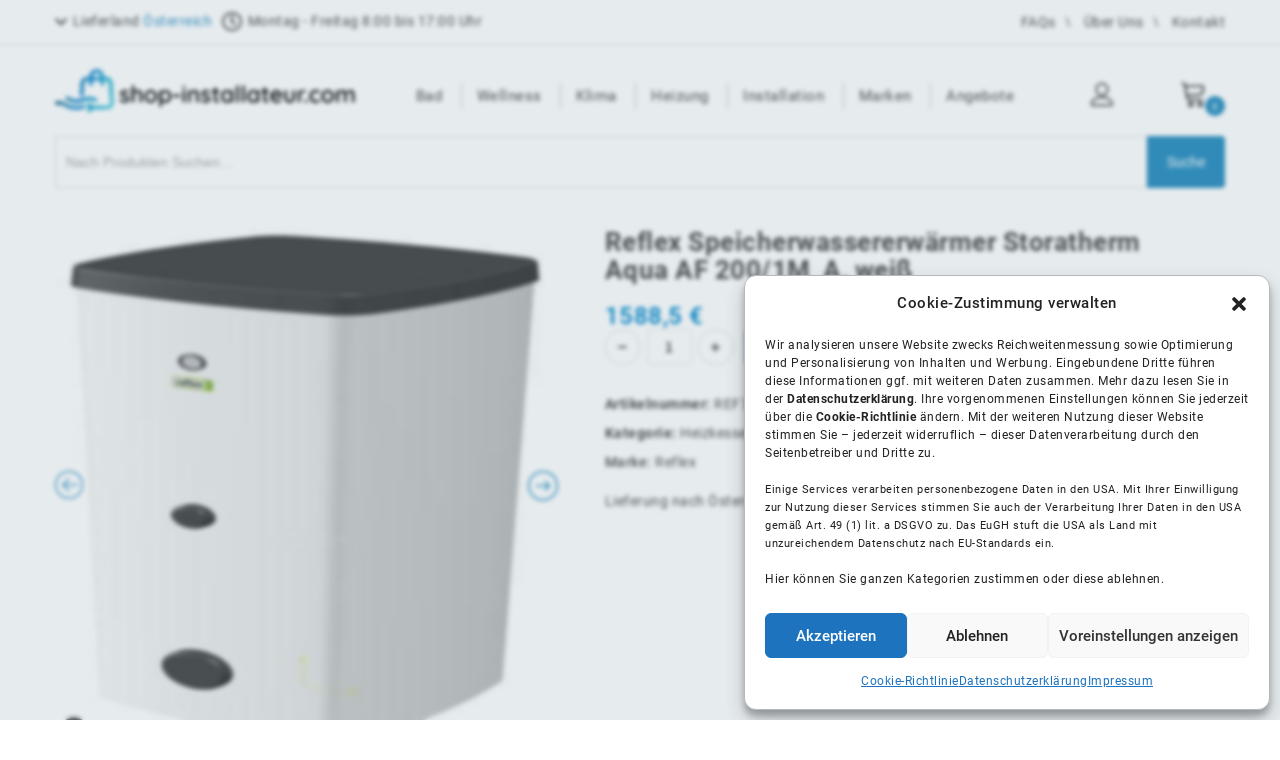

--- FILE ---
content_type: text/html; charset=UTF-8
request_url: https://shop-installateur.com/produkt/reflex-speicherwassererwaermer-storatherm-aqua-af-200-1m_a-weiss/
body_size: 82283
content:
<!DOCTYPE html>
<html lang="de">

<head>
	<meta charset="UTF-8">
	<meta name="viewport" content="width=device-width,initial-scale=1">
	<link rel="profile" href="//gmpg.org/xfn/11" />
		<!--[if lt IE 9]>
		<![endif]-->
<meta name='robots' content='index, follow, max-image-preview:large, max-snippet:-1, max-video-preview:-1' />
<link rel="prefetch" href="https://shop-installateur.com/wp-content/plugins/woo-min-max-quantity-step-control-single/assets/js/custom.js">
<link data-minify="1" rel="prefetch" href="https://shop-installateur.com/wp-content/cache/min/1/wp-content/plugins/woo-min-max-quantity-step-control-single/assets/css/wcmmq-front.css?ver=1769095465">

<!-- Google Tag Manager for WordPress by gtm4wp.com -->
<script data-cfasync="false" data-pagespeed-no-defer>
	var gtm4wp_datalayer_name = "dataLayer";
	var dataLayer = dataLayer || [];
	const gtm4wp_use_sku_instead = 0;
	const gtm4wp_currency = 'EUR';
	const gtm4wp_product_per_impression = 10;
	const gtm4wp_clear_ecommerce = false;
	const gtm4wp_datalayer_max_timeout = 2000;
</script>
<!-- End Google Tag Manager for WordPress by gtm4wp.com -->
	<!-- This site is optimized with the Yoast SEO plugin v26.8 - https://yoast.com/product/yoast-seo-wordpress/ -->
	<title>Shop-Installateur -Reflex Speicherwassererwärmer Storatherm Aqu...</title>
	<link rel="canonical" href="https://shop-installateur.com/produkt/reflex-speicherwassererwaermer-storatherm-aqua-af-200-1m_a-weiss/" />
	<meta name="twitter:label1" content="Geschätzte Lesezeit" />
	<meta name="twitter:data1" content="1 Minute" />
	<script type="application/ld+json" class="yoast-schema-graph">{"@context":"https://schema.org","@graph":[{"@type":"WebPage","@id":"https://shop-installateur.com/produkt/reflex-speicherwassererwaermer-storatherm-aqua-af-200-1m_a-weiss/","url":"https://shop-installateur.com/produkt/reflex-speicherwassererwaermer-storatherm-aqua-af-200-1m_a-weiss/","name":"Shop-Installateur -Reflex Speicherwassererwärmer Storatherm Aqu...","isPartOf":{"@id":"https://shop-installateur.com/#website"},"primaryImageOfPage":{"@id":"https://shop-installateur.com/produkt/reflex-speicherwassererwaermer-storatherm-aqua-af-200-1m_a-weiss/#primaryimage"},"image":{"@id":"https://shop-installateur.com/produkt/reflex-speicherwassererwaermer-storatherm-aqua-af-200-1m_a-weiss/#primaryimage"},"thumbnailUrl":"https://shop-installateur.com/wp-content/uploads/2023/08/REF7355200.jpg","datePublished":"2023-09-01T19:38:43+00:00","dateModified":"2024-07-20T13:22:56+00:00","breadcrumb":{"@id":"https://shop-installateur.com/produkt/reflex-speicherwassererwaermer-storatherm-aqua-af-200-1m_a-weiss/#breadcrumb"},"inLanguage":"de","potentialAction":[{"@type":"ReadAction","target":["https://shop-installateur.com/produkt/reflex-speicherwassererwaermer-storatherm-aqua-af-200-1m_a-weiss/"]}]},{"@type":"ImageObject","inLanguage":"de","@id":"https://shop-installateur.com/produkt/reflex-speicherwassererwaermer-storatherm-aqua-af-200-1m_a-weiss/#primaryimage","url":"https://shop-installateur.com/wp-content/uploads/2023/08/REF7355200.jpg","contentUrl":"https://shop-installateur.com/wp-content/uploads/2023/08/REF7355200.jpg","width":248,"height":500},{"@type":"BreadcrumbList","@id":"https://shop-installateur.com/produkt/reflex-speicherwassererwaermer-storatherm-aqua-af-200-1m_a-weiss/#breadcrumb","itemListElement":[{"@type":"ListItem","position":1,"name":"Home","item":"https://shop-installateur.com/"},{"@type":"ListItem","position":2,"name":"Shop","item":"https://shop-installateur.com/shop/"},{"@type":"ListItem","position":3,"name":"Reflex Speicherwassererwärmer Storatherm Aqua AF 200/1M_A, weiß"}]},{"@type":"WebSite","@id":"https://shop-installateur.com/#website","url":"https://shop-installateur.com/","name":"Shop-Installateur","description":"","publisher":{"@id":"https://shop-installateur.com/#organization"},"potentialAction":[{"@type":"SearchAction","target":{"@type":"EntryPoint","urlTemplate":"https://shop-installateur.com/?s={search_term_string}"},"query-input":{"@type":"PropertyValueSpecification","valueRequired":true,"valueName":"search_term_string"}}],"inLanguage":"de"},{"@type":"Organization","@id":"https://shop-installateur.com/#organization","name":"Shop-Installateur IK GmbH","url":"https://shop-installateur.com/","logo":{"@type":"ImageObject","inLanguage":"de","@id":"https://shop-installateur.com/#/schema/logo/image/","url":"https://shop-installateur.com/wp-content/uploads/2021/04/color-460-cropped2.png","contentUrl":"https://shop-installateur.com/wp-content/uploads/2021/04/color-460-cropped2.png","width":402,"height":300,"caption":"Shop-Installateur IK GmbH"},"image":{"@id":"https://shop-installateur.com/#/schema/logo/image/"}}]}</script>
	<!-- / Yoast SEO plugin. -->


<link rel='dns-prefetch' href='//www.google.com' />
<link rel='dns-prefetch' href='//fonts.googleapis.com' />

<link rel="alternate" type="application/rss+xml" title="Shop-Installateur &raquo; Feed" href="https://shop-installateur.com/feed/" />
<link rel="alternate" type="application/rss+xml" title="Shop-Installateur &raquo; Kommentar-Feed" href="https://shop-installateur.com/comments/feed/" />
<link rel="alternate" type="application/rss+xml" title="Shop-Installateur &raquo; Kommentar-Feed zu Reflex Speicherwassererwärmer Storatherm Aqua AF 200/1M_A, weiß" href="https://shop-installateur.com/produkt/reflex-speicherwassererwaermer-storatherm-aqua-af-200-1m_a-weiss/feed/" />
<style id='wp-img-auto-sizes-contain-inline-css'>
img:is([sizes=auto i],[sizes^="auto," i]){contain-intrinsic-size:3000px 1500px}
/*# sourceURL=wp-img-auto-sizes-contain-inline-css */
</style>
<link data-minify="1" rel='stylesheet' id='acfwf-wc-cart-block-integration-css' href='https://shop-installateur.com/wp-content/cache/min/1/wp-content/plugins/advanced-coupons-for-woocommerce-free/dist/assets/index-467dde24.css?ver=1769095465' media='all' />
<link data-minify="1" rel='stylesheet' id='acfwf-wc-checkout-block-integration-css' href='https://shop-installateur.com/wp-content/cache/min/1/wp-content/plugins/advanced-coupons-for-woocommerce-free/dist/assets/index-2a7d8588.css?ver=1769095465' media='all' />

<link data-minify="1" rel='stylesheet' id='tmpmela-block-style-css' href='https://shop-installateur.com/wp-content/cache/min/1/wp-content/themes/kartpul/css/megnor/blocks.css?ver=1769095465' media='all' />
<link data-minify="1" rel='stylesheet' id='tmpmela-isotope-css' href='https://shop-installateur.com/wp-content/cache/min/1/wp-content/themes/kartpul/css/isotop-port.css?ver=1769095465' media='all' />
<link data-minify="1" rel='stylesheet' id='tmpmela-custom-css' href='https://shop-installateur.com/wp-content/cache/min/1/wp-content/themes/kartpul/css/megnor/custom.css?ver=1769095465' media='all' />
<link data-minify="1" rel='stylesheet' id='owl-carousel-css' href='https://shop-installateur.com/wp-content/cache/min/1/wp-content/themes/kartpul/css/megnor/owl.carousel.css?ver=1769095465' media='all' />
<link data-minify="1" rel='stylesheet' id='owl-transitions-css' href='https://shop-installateur.com/wp-content/cache/min/1/wp-content/themes/kartpul/css/megnor/owl.transitions.css?ver=1769095465' media='all' />
<link data-minify="1" rel='stylesheet' id='shadowbox-css' href='https://shop-installateur.com/wp-content/cache/min/1/wp-content/themes/kartpul/css/megnor/shadowbox.css?ver=1769095465' media='all' />
<link data-minify="1" rel='stylesheet' id='tmpmela-shortcode-style-css' href='https://shop-installateur.com/wp-content/cache/min/1/wp-content/themes/kartpul/css/megnor/shortcode_style.css?ver=1769095465' media='all' />
<link rel='stylesheet' id='animate-css' href='https://shop-installateur.com/wp-content/themes/kartpul/css/megnor/animate.min.css' media='all' />
<link data-minify="1" rel='stylesheet' id='tmpmela-woocommerce-css-css' href='https://shop-installateur.com/wp-content/cache/min/1/wp-content/themes/kartpul/css/megnor/woocommerce.css?ver=1769095465' media='all' />
<style id='wp-block-library-inline-css'>
:root{--wp-block-synced-color:#7a00df;--wp-block-synced-color--rgb:122,0,223;--wp-bound-block-color:var(--wp-block-synced-color);--wp-editor-canvas-background:#ddd;--wp-admin-theme-color:#007cba;--wp-admin-theme-color--rgb:0,124,186;--wp-admin-theme-color-darker-10:#006ba1;--wp-admin-theme-color-darker-10--rgb:0,107,160.5;--wp-admin-theme-color-darker-20:#005a87;--wp-admin-theme-color-darker-20--rgb:0,90,135;--wp-admin-border-width-focus:2px}@media (min-resolution:192dpi){:root{--wp-admin-border-width-focus:1.5px}}.wp-element-button{cursor:pointer}:root .has-very-light-gray-background-color{background-color:#eee}:root .has-very-dark-gray-background-color{background-color:#313131}:root .has-very-light-gray-color{color:#eee}:root .has-very-dark-gray-color{color:#313131}:root .has-vivid-green-cyan-to-vivid-cyan-blue-gradient-background{background:linear-gradient(135deg,#00d084,#0693e3)}:root .has-purple-crush-gradient-background{background:linear-gradient(135deg,#34e2e4,#4721fb 50%,#ab1dfe)}:root .has-hazy-dawn-gradient-background{background:linear-gradient(135deg,#faaca8,#dad0ec)}:root .has-subdued-olive-gradient-background{background:linear-gradient(135deg,#fafae1,#67a671)}:root .has-atomic-cream-gradient-background{background:linear-gradient(135deg,#fdd79a,#004a59)}:root .has-nightshade-gradient-background{background:linear-gradient(135deg,#330968,#31cdcf)}:root .has-midnight-gradient-background{background:linear-gradient(135deg,#020381,#2874fc)}:root{--wp--preset--font-size--normal:16px;--wp--preset--font-size--huge:42px}.has-regular-font-size{font-size:1em}.has-larger-font-size{font-size:2.625em}.has-normal-font-size{font-size:var(--wp--preset--font-size--normal)}.has-huge-font-size{font-size:var(--wp--preset--font-size--huge)}.has-text-align-center{text-align:center}.has-text-align-left{text-align:left}.has-text-align-right{text-align:right}.has-fit-text{white-space:nowrap!important}#end-resizable-editor-section{display:none}.aligncenter{clear:both}.items-justified-left{justify-content:flex-start}.items-justified-center{justify-content:center}.items-justified-right{justify-content:flex-end}.items-justified-space-between{justify-content:space-between}.screen-reader-text{border:0;clip-path:inset(50%);height:1px;margin:-1px;overflow:hidden;padding:0;position:absolute;width:1px;word-wrap:normal!important}.screen-reader-text:focus{background-color:#ddd;clip-path:none;color:#444;display:block;font-size:1em;height:auto;left:5px;line-height:normal;padding:15px 23px 14px;text-decoration:none;top:5px;width:auto;z-index:100000}html :where(.has-border-color){border-style:solid}html :where([style*=border-top-color]){border-top-style:solid}html :where([style*=border-right-color]){border-right-style:solid}html :where([style*=border-bottom-color]){border-bottom-style:solid}html :where([style*=border-left-color]){border-left-style:solid}html :where([style*=border-width]){border-style:solid}html :where([style*=border-top-width]){border-top-style:solid}html :where([style*=border-right-width]){border-right-style:solid}html :where([style*=border-bottom-width]){border-bottom-style:solid}html :where([style*=border-left-width]){border-left-style:solid}html :where(img[class*=wp-image-]){height:auto;max-width:100%}:where(figure){margin:0 0 1em}html :where(.is-position-sticky){--wp-admin--admin-bar--position-offset:var(--wp-admin--admin-bar--height,0px)}@media screen and (max-width:600px){html :where(.is-position-sticky){--wp-admin--admin-bar--position-offset:0px}}

/*# sourceURL=wp-block-library-inline-css */
</style><link data-minify="1" rel='stylesheet' id='wc-blocks-style-css' href='https://shop-installateur.com/wp-content/cache/min/1/wp-content/plugins/woocommerce/assets/client/blocks/wc-blocks.css?ver=1769095465' media='all' />
<style id='global-styles-inline-css'>
:root{--wp--preset--aspect-ratio--square: 1;--wp--preset--aspect-ratio--4-3: 4/3;--wp--preset--aspect-ratio--3-4: 3/4;--wp--preset--aspect-ratio--3-2: 3/2;--wp--preset--aspect-ratio--2-3: 2/3;--wp--preset--aspect-ratio--16-9: 16/9;--wp--preset--aspect-ratio--9-16: 9/16;--wp--preset--color--black: #000000;--wp--preset--color--cyan-bluish-gray: #abb8c3;--wp--preset--color--white: #ffffff;--wp--preset--color--pale-pink: #f78da7;--wp--preset--color--vivid-red: #cf2e2e;--wp--preset--color--luminous-vivid-orange: #ff6900;--wp--preset--color--luminous-vivid-amber: #fcb900;--wp--preset--color--light-green-cyan: #7bdcb5;--wp--preset--color--vivid-green-cyan: #00d084;--wp--preset--color--pale-cyan-blue: #8ed1fc;--wp--preset--color--vivid-cyan-blue: #0693e3;--wp--preset--color--vivid-purple: #9b51e0;--wp--preset--gradient--vivid-cyan-blue-to-vivid-purple: linear-gradient(135deg,rgb(6,147,227) 0%,rgb(155,81,224) 100%);--wp--preset--gradient--light-green-cyan-to-vivid-green-cyan: linear-gradient(135deg,rgb(122,220,180) 0%,rgb(0,208,130) 100%);--wp--preset--gradient--luminous-vivid-amber-to-luminous-vivid-orange: linear-gradient(135deg,rgb(252,185,0) 0%,rgb(255,105,0) 100%);--wp--preset--gradient--luminous-vivid-orange-to-vivid-red: linear-gradient(135deg,rgb(255,105,0) 0%,rgb(207,46,46) 100%);--wp--preset--gradient--very-light-gray-to-cyan-bluish-gray: linear-gradient(135deg,rgb(238,238,238) 0%,rgb(169,184,195) 100%);--wp--preset--gradient--cool-to-warm-spectrum: linear-gradient(135deg,rgb(74,234,220) 0%,rgb(151,120,209) 20%,rgb(207,42,186) 40%,rgb(238,44,130) 60%,rgb(251,105,98) 80%,rgb(254,248,76) 100%);--wp--preset--gradient--blush-light-purple: linear-gradient(135deg,rgb(255,206,236) 0%,rgb(152,150,240) 100%);--wp--preset--gradient--blush-bordeaux: linear-gradient(135deg,rgb(254,205,165) 0%,rgb(254,45,45) 50%,rgb(107,0,62) 100%);--wp--preset--gradient--luminous-dusk: linear-gradient(135deg,rgb(255,203,112) 0%,rgb(199,81,192) 50%,rgb(65,88,208) 100%);--wp--preset--gradient--pale-ocean: linear-gradient(135deg,rgb(255,245,203) 0%,rgb(182,227,212) 50%,rgb(51,167,181) 100%);--wp--preset--gradient--electric-grass: linear-gradient(135deg,rgb(202,248,128) 0%,rgb(113,206,126) 100%);--wp--preset--gradient--midnight: linear-gradient(135deg,rgb(2,3,129) 0%,rgb(40,116,252) 100%);--wp--preset--font-size--small: 13px;--wp--preset--font-size--medium: 20px;--wp--preset--font-size--large: 36px;--wp--preset--font-size--x-large: 42px;--wp--preset--spacing--20: 0.44rem;--wp--preset--spacing--30: 0.67rem;--wp--preset--spacing--40: 1rem;--wp--preset--spacing--50: 1.5rem;--wp--preset--spacing--60: 2.25rem;--wp--preset--spacing--70: 3.38rem;--wp--preset--spacing--80: 5.06rem;--wp--preset--shadow--natural: 6px 6px 9px rgba(0, 0, 0, 0.2);--wp--preset--shadow--deep: 12px 12px 50px rgba(0, 0, 0, 0.4);--wp--preset--shadow--sharp: 6px 6px 0px rgba(0, 0, 0, 0.2);--wp--preset--shadow--outlined: 6px 6px 0px -3px rgb(255, 255, 255), 6px 6px rgb(0, 0, 0);--wp--preset--shadow--crisp: 6px 6px 0px rgb(0, 0, 0);}:where(.is-layout-flex){gap: 0.5em;}:where(.is-layout-grid){gap: 0.5em;}body .is-layout-flex{display: flex;}.is-layout-flex{flex-wrap: wrap;align-items: center;}.is-layout-flex > :is(*, div){margin: 0;}body .is-layout-grid{display: grid;}.is-layout-grid > :is(*, div){margin: 0;}:where(.wp-block-columns.is-layout-flex){gap: 2em;}:where(.wp-block-columns.is-layout-grid){gap: 2em;}:where(.wp-block-post-template.is-layout-flex){gap: 1.25em;}:where(.wp-block-post-template.is-layout-grid){gap: 1.25em;}.has-black-color{color: var(--wp--preset--color--black) !important;}.has-cyan-bluish-gray-color{color: var(--wp--preset--color--cyan-bluish-gray) !important;}.has-white-color{color: var(--wp--preset--color--white) !important;}.has-pale-pink-color{color: var(--wp--preset--color--pale-pink) !important;}.has-vivid-red-color{color: var(--wp--preset--color--vivid-red) !important;}.has-luminous-vivid-orange-color{color: var(--wp--preset--color--luminous-vivid-orange) !important;}.has-luminous-vivid-amber-color{color: var(--wp--preset--color--luminous-vivid-amber) !important;}.has-light-green-cyan-color{color: var(--wp--preset--color--light-green-cyan) !important;}.has-vivid-green-cyan-color{color: var(--wp--preset--color--vivid-green-cyan) !important;}.has-pale-cyan-blue-color{color: var(--wp--preset--color--pale-cyan-blue) !important;}.has-vivid-cyan-blue-color{color: var(--wp--preset--color--vivid-cyan-blue) !important;}.has-vivid-purple-color{color: var(--wp--preset--color--vivid-purple) !important;}.has-black-background-color{background-color: var(--wp--preset--color--black) !important;}.has-cyan-bluish-gray-background-color{background-color: var(--wp--preset--color--cyan-bluish-gray) !important;}.has-white-background-color{background-color: var(--wp--preset--color--white) !important;}.has-pale-pink-background-color{background-color: var(--wp--preset--color--pale-pink) !important;}.has-vivid-red-background-color{background-color: var(--wp--preset--color--vivid-red) !important;}.has-luminous-vivid-orange-background-color{background-color: var(--wp--preset--color--luminous-vivid-orange) !important;}.has-luminous-vivid-amber-background-color{background-color: var(--wp--preset--color--luminous-vivid-amber) !important;}.has-light-green-cyan-background-color{background-color: var(--wp--preset--color--light-green-cyan) !important;}.has-vivid-green-cyan-background-color{background-color: var(--wp--preset--color--vivid-green-cyan) !important;}.has-pale-cyan-blue-background-color{background-color: var(--wp--preset--color--pale-cyan-blue) !important;}.has-vivid-cyan-blue-background-color{background-color: var(--wp--preset--color--vivid-cyan-blue) !important;}.has-vivid-purple-background-color{background-color: var(--wp--preset--color--vivid-purple) !important;}.has-black-border-color{border-color: var(--wp--preset--color--black) !important;}.has-cyan-bluish-gray-border-color{border-color: var(--wp--preset--color--cyan-bluish-gray) !important;}.has-white-border-color{border-color: var(--wp--preset--color--white) !important;}.has-pale-pink-border-color{border-color: var(--wp--preset--color--pale-pink) !important;}.has-vivid-red-border-color{border-color: var(--wp--preset--color--vivid-red) !important;}.has-luminous-vivid-orange-border-color{border-color: var(--wp--preset--color--luminous-vivid-orange) !important;}.has-luminous-vivid-amber-border-color{border-color: var(--wp--preset--color--luminous-vivid-amber) !important;}.has-light-green-cyan-border-color{border-color: var(--wp--preset--color--light-green-cyan) !important;}.has-vivid-green-cyan-border-color{border-color: var(--wp--preset--color--vivid-green-cyan) !important;}.has-pale-cyan-blue-border-color{border-color: var(--wp--preset--color--pale-cyan-blue) !important;}.has-vivid-cyan-blue-border-color{border-color: var(--wp--preset--color--vivid-cyan-blue) !important;}.has-vivid-purple-border-color{border-color: var(--wp--preset--color--vivid-purple) !important;}.has-vivid-cyan-blue-to-vivid-purple-gradient-background{background: var(--wp--preset--gradient--vivid-cyan-blue-to-vivid-purple) !important;}.has-light-green-cyan-to-vivid-green-cyan-gradient-background{background: var(--wp--preset--gradient--light-green-cyan-to-vivid-green-cyan) !important;}.has-luminous-vivid-amber-to-luminous-vivid-orange-gradient-background{background: var(--wp--preset--gradient--luminous-vivid-amber-to-luminous-vivid-orange) !important;}.has-luminous-vivid-orange-to-vivid-red-gradient-background{background: var(--wp--preset--gradient--luminous-vivid-orange-to-vivid-red) !important;}.has-very-light-gray-to-cyan-bluish-gray-gradient-background{background: var(--wp--preset--gradient--very-light-gray-to-cyan-bluish-gray) !important;}.has-cool-to-warm-spectrum-gradient-background{background: var(--wp--preset--gradient--cool-to-warm-spectrum) !important;}.has-blush-light-purple-gradient-background{background: var(--wp--preset--gradient--blush-light-purple) !important;}.has-blush-bordeaux-gradient-background{background: var(--wp--preset--gradient--blush-bordeaux) !important;}.has-luminous-dusk-gradient-background{background: var(--wp--preset--gradient--luminous-dusk) !important;}.has-pale-ocean-gradient-background{background: var(--wp--preset--gradient--pale-ocean) !important;}.has-electric-grass-gradient-background{background: var(--wp--preset--gradient--electric-grass) !important;}.has-midnight-gradient-background{background: var(--wp--preset--gradient--midnight) !important;}.has-small-font-size{font-size: var(--wp--preset--font-size--small) !important;}.has-medium-font-size{font-size: var(--wp--preset--font-size--medium) !important;}.has-large-font-size{font-size: var(--wp--preset--font-size--large) !important;}.has-x-large-font-size{font-size: var(--wp--preset--font-size--x-large) !important;}
/*# sourceURL=global-styles-inline-css */
</style>

<style id='classic-theme-styles-inline-css'>
/*! This file is auto-generated */
.wp-block-button__link{color:#fff;background-color:#32373c;border-radius:9999px;box-shadow:none;text-decoration:none;padding:calc(.667em + 2px) calc(1.333em + 2px);font-size:1.125em}.wp-block-file__button{background:#32373c;color:#fff;text-decoration:none}
/*# sourceURL=/wp-includes/css/classic-themes.min.css */
</style>
<link rel='stylesheet' id='fontawesome_css-css' href='https://shop-installateur.com/wp-content/plugins/fontawesome/css/fontawesome.min.css' media='all' />
<link data-minify="1" rel='stylesheet' id='regular_css-css' href='https://shop-installateur.com/wp-content/cache/min/1/wp-content/plugins/fontawesome/css/regular.min.css?ver=1769095465' media='all' />
<link data-minify="1" rel='stylesheet' id='solid_css-css' href='https://shop-installateur.com/wp-content/cache/min/1/wp-content/plugins/fontawesome/css/solid.min.css?ver=1769095465' media='all' />
<link rel='stylesheet' id='sweetalert2_css-css' href='https://shop-installateur.com/wp-content/plugins/sweetalert2/sweetalert2.min.css' media='all' />
<link data-minify="1" rel='stylesheet' id='woof-css' href='https://shop-installateur.com/wp-content/cache/min/1/wp-content/plugins/woocommerce-products-filter/css/front.css?ver=1769095465' media='all' />
<style id='woof-inline-css'>

.woof_products_top_panel li span, .woof_products_top_panel2 li span{background: url(https://shop-installateur.com/wp-content/plugins/woocommerce-products-filter/img/delete.png);background-size: 14px 14px;background-repeat: no-repeat;background-position: right;}
.woof_edit_view{
                    display: none;
                }
#woof_html_buffer{
display: none !important;
}
/*# sourceURL=woof-inline-css */
</style>
<link rel='stylesheet' id='chosen-drop-down-css' href='https://shop-installateur.com/wp-content/plugins/woocommerce-products-filter/js/chosen/chosen.min.css' media='all' />
<link data-minify="1" rel='stylesheet' id='woof_by_author_html_items-css' href='https://shop-installateur.com/wp-content/cache/min/1/wp-content/plugins/woocommerce-products-filter/ext/by_author/css/by_author.css?ver=1769095465' media='all' />
<link data-minify="1" rel='stylesheet' id='woof_by_featured_html_items-css' href='https://shop-installateur.com/wp-content/cache/min/1/wp-content/plugins/woocommerce-products-filter/ext/by_featured/css/by_featured.css?ver=1769095465' media='all' />
<link data-minify="1" rel='stylesheet' id='woof_by_instock_html_items-css' href='https://shop-installateur.com/wp-content/cache/min/1/wp-content/plugins/woocommerce-products-filter/ext/by_instock/css/by_instock.css?ver=1769095465' media='all' />
<link data-minify="1" rel='stylesheet' id='woof_by_onsales_html_items-css' href='https://shop-installateur.com/wp-content/cache/min/1/wp-content/plugins/woocommerce-products-filter/ext/by_onsales/css/by_onsales.css?ver=1769095465' media='all' />
<link data-minify="1" rel='stylesheet' id='woof_by_text_html_items-css' href='https://shop-installateur.com/wp-content/cache/min/1/wp-content/plugins/woocommerce-products-filter/ext/by_text/assets/css/front.css?ver=1769095465' media='all' />
<link data-minify="1" rel='stylesheet' id='woof_label_html_items-css' href='https://shop-installateur.com/wp-content/cache/min/1/wp-content/plugins/woocommerce-products-filter/ext/label/css/html_types/label.css?ver=1769095465' media='all' />
<link data-minify="1" rel='stylesheet' id='woof_select_radio_check_html_items-css' href='https://shop-installateur.com/wp-content/cache/min/1/wp-content/plugins/woocommerce-products-filter/ext/select_radio_check/css/html_types/select_radio_check.css?ver=1769095465' media='all' />
<link data-minify="1" rel='stylesheet' id='woof_sd_html_items_checkbox-css' href='https://shop-installateur.com/wp-content/cache/min/1/wp-content/plugins/woocommerce-products-filter/ext/smart_designer/css/elements/checkbox.css?ver=1769095465' media='all' />
<link data-minify="1" rel='stylesheet' id='woof_sd_html_items_radio-css' href='https://shop-installateur.com/wp-content/cache/min/1/wp-content/plugins/woocommerce-products-filter/ext/smart_designer/css/elements/radio.css?ver=1769095465' media='all' />
<link data-minify="1" rel='stylesheet' id='woof_sd_html_items_switcher-css' href='https://shop-installateur.com/wp-content/cache/min/1/wp-content/plugins/woocommerce-products-filter/ext/smart_designer/css/elements/switcher.css?ver=1769095465' media='all' />
<link data-minify="1" rel='stylesheet' id='woof_sd_html_items_color-css' href='https://shop-installateur.com/wp-content/cache/min/1/wp-content/plugins/woocommerce-products-filter/ext/smart_designer/css/elements/color.css?ver=1769095465' media='all' />
<link data-minify="1" rel='stylesheet' id='woof_sd_html_items_tooltip-css' href='https://shop-installateur.com/wp-content/cache/min/1/wp-content/plugins/woocommerce-products-filter/ext/smart_designer/css/tooltip.css?ver=1769095465' media='all' />
<link data-minify="1" rel='stylesheet' id='woof_sd_html_items_front-css' href='https://shop-installateur.com/wp-content/cache/min/1/wp-content/plugins/woocommerce-products-filter/ext/smart_designer/css/front.css?ver=1769095465' media='all' />
<link data-minify="1" rel='stylesheet' id='woof-switcher23-css' href='https://shop-installateur.com/wp-content/cache/min/1/wp-content/plugins/woocommerce-products-filter/css/switcher.css?ver=1769095465' media='all' />
<style id='woocommerce-inline-inline-css'>
.woocommerce form .form-row .required { visibility: visible; }
/*# sourceURL=woocommerce-inline-inline-css */
</style>
<link rel='stylesheet' id='cmplz-general-css' href='https://shop-installateur.com/wp-content/plugins/complianz-gdpr/assets/css/cookieblocker.min.css' media='all' />
<link data-minify="1" rel='stylesheet' id='brands-styles-css' href='https://shop-installateur.com/wp-content/cache/min/1/wp-content/plugins/woocommerce/assets/css/brands.css?ver=1769095483' media='all' />
<link data-minify="1" rel='stylesheet' id='spin-theme-change-theme-style-css' href='https://shop-installateur.com/wp-content/cache/min/1/wp-content/themes/spin-theme/styles/change-theme-style.css?ver=1769095465' media='all' />
<link data-minify="1" rel='stylesheet' id='spin-theme-own-style-css' href='https://shop-installateur.com/wp-content/cache/min/1/wp-content/themes/spin-theme/styles/own-style.css?ver=1769095465' media='all' />
<link data-minify="1" rel='stylesheet' id='spin-theme-tooltip-style-css' href='https://shop-installateur.com/wp-content/cache/min/1/wp-content/themes/spin-theme/styles/tooltip.css?ver=1769095465' media='all' />
<link data-minify="1" rel='stylesheet' id='tmpmela-child-style-css' href='https://shop-installateur.com/wp-content/cache/min/1/wp-content/themes/kartpul/style.css?ver=1769095465' media='all' />
<link data-minify="1" rel='stylesheet' id='spin-theme-fonts-style-css' href='https://shop-installateur.com/wp-content/cache/min/1/wp-content/themes/spin-theme/styles/fonts.css?ver=1769095465' media='all' />

<link data-minify="1" rel='stylesheet' id='font-awesome-css' href='https://shop-installateur.com/wp-content/cache/min/1/wp-content/themes/kartpul/fonts/css/font-awesome.css?ver=1769095465' media='all' />
<link data-minify="1" rel='stylesheet' id='tmpmela-style-css' href='https://shop-installateur.com/wp-content/cache/min/1/wp-content/themes/spin-theme/style.css?ver=1769095465' media='all' />
<link data-minify="1" rel='stylesheet' id='flexible-shipping-free-shipping-css' href='https://shop-installateur.com/wp-content/cache/min/1/wp-content/plugins/flexible-shipping/assets/dist/css/free-shipping.css?ver=1769095465' media='all' />
<link data-minify="1" rel='stylesheet' id='heateor_sss_frontend_css-css' href='https://shop-installateur.com/wp-content/cache/min/1/wp-content/plugins/sassy-social-share/public/css/sassy-social-share-public.css?ver=1769095465' media='all' />
<style id='heateor_sss_frontend_css-inline-css'>
.heateor_sss_button_instagram span.heateor_sss_svg,a.heateor_sss_instagram span.heateor_sss_svg{background:radial-gradient(circle at 30% 107%,#fdf497 0,#fdf497 5%,#fd5949 45%,#d6249f 60%,#285aeb 90%)}div.heateor_sss_horizontal_sharing a.heateor_sss_button_instagram span{background:#777!important;}div.heateor_sss_standard_follow_icons_container a.heateor_sss_button_instagram span{background:#777}.heateor_sss_horizontal_sharing .heateor_sss_svg,.heateor_sss_standard_follow_icons_container .heateor_sss_svg{background-color:#777!important;background:#777!important;color:#fff;border-width:0px;border-style:solid;border-color:transparent}.heateor_sss_horizontal_sharing .heateorSssTCBackground{color:#666}.heateor_sss_horizontal_sharing span.heateor_sss_svg:hover,.heateor_sss_standard_follow_icons_container span.heateor_sss_svg:hover{border-color:transparent;}.heateor_sss_vertical_sharing span.heateor_sss_svg,.heateor_sss_floating_follow_icons_container span.heateor_sss_svg{color:#fff;border-width:0px;border-style:solid;border-color:transparent;}.heateor_sss_vertical_sharing .heateorSssTCBackground{color:#666;}.heateor_sss_vertical_sharing span.heateor_sss_svg:hover,.heateor_sss_floating_follow_icons_container span.heateor_sss_svg:hover{border-color:transparent;}@media screen and (max-width:783px) {.heateor_sss_vertical_sharing{display:none!important}}
/*# sourceURL=heateor_sss_frontend_css-inline-css */
</style>
<link data-minify="1" rel='stylesheet' id='woocommerce-gzd-layout-css' href='https://shop-installateur.com/wp-content/cache/min/1/wp-content/plugins/woocommerce-germanized/build/static/layout-styles.css?ver=1769095465' media='all' />
<style id='woocommerce-gzd-layout-inline-css'>
.woocommerce-checkout .shop_table { background-color: #eeeeee; } .product p.deposit-packaging-type { font-size: 1.25em !important; } p.woocommerce-shipping-destination { display: none; }
                .wc-gzd-nutri-score-value-a {
                    background: url(https://shop-installateur.com/wp-content/plugins/woocommerce-germanized/assets/images/nutri-score-a.svg) no-repeat;
                }
                .wc-gzd-nutri-score-value-b {
                    background: url(https://shop-installateur.com/wp-content/plugins/woocommerce-germanized/assets/images/nutri-score-b.svg) no-repeat;
                }
                .wc-gzd-nutri-score-value-c {
                    background: url(https://shop-installateur.com/wp-content/plugins/woocommerce-germanized/assets/images/nutri-score-c.svg) no-repeat;
                }
                .wc-gzd-nutri-score-value-d {
                    background: url(https://shop-installateur.com/wp-content/plugins/woocommerce-germanized/assets/images/nutri-score-d.svg) no-repeat;
                }
                .wc-gzd-nutri-score-value-e {
                    background: url(https://shop-installateur.com/wp-content/plugins/woocommerce-germanized/assets/images/nutri-score-e.svg) no-repeat;
                }
            
/*# sourceURL=woocommerce-gzd-layout-inline-css */
</style>
<link data-minify="1" rel='stylesheet' id='slick-css' href='https://shop-installateur.com/wp-content/cache/min/1/wp-content/plugins/woo-product-gallery-slider/assets/css/slick.css?ver=1769095465' media='all' />
<link data-minify="1" rel='stylesheet' id='slick-theme-css' href='https://shop-installateur.com/wp-content/cache/min/1/wp-content/plugins/woo-product-gallery-slider/assets/css/slick-theme.css?ver=1769095465' media='all' />
<link rel='stylesheet' id='fancybox-css' href='https://shop-installateur.com/wp-content/plugins/woo-product-gallery-slider/assets/css/jquery.fancybox.min.css' media='all' />
<style id='fancybox-inline-css'>

					.wpgs-nav .slick-track {
						transform: inherit !important;
					}
				.wpgs-for .slick-slide{cursor:pointer;}
/*# sourceURL=fancybox-inline-css */
</style>
<link data-minify="1" rel='stylesheet' id='flaticon-wpgs-css' href='https://shop-installateur.com/wp-content/cache/min/1/wp-content/plugins/woo-product-gallery-slider/assets/css/font/flaticon.css?ver=1769095465' media='all' />
<link data-minify="1" rel='stylesheet' id='wcmmq-front-style-css' href='https://shop-installateur.com/wp-content/cache/min/1/wp-content/plugins/woo-min-max-quantity-step-control-single/assets/css/wcmmq-front.css?ver=1769095465' media='all' />
<link data-minify="1" rel='stylesheet' id='spin-assembly-time-css-css' href='https://shop-installateur.com/wp-content/cache/min/1/wp-content/plugins/spin-assembly-time/src/styles/styles.css?ver=1769095465' media='all' />
<link data-minify="1" rel='stylesheet' id='spin-partners-css-dropdown-css' href='https://shop-installateur.com/wp-content/cache/min/1/wp-content/plugins/spin-partners/src/styles/dropdown.min.css?ver=1769095465' media='all' />
<link rel='stylesheet' id='spin-partners-css-transition-css' href='https://shop-installateur.com/wp-content/plugins/spin-partners/src/styles/transition.min.css' media='all' />
<link data-minify="1" rel='stylesheet' id='spin-partners-css-css' href='https://shop-installateur.com/wp-content/cache/min/1/wp-content/plugins/spin-partners/src/styles/styles.css?ver=1769095465' media='all' />
<link data-minify="1" rel='stylesheet' id='spin-feature-products-css-css' href='https://shop-installateur.com/wp-content/cache/min/1/wp-content/plugins/spin-set-featured/src/styles/styles.css?ver=1769095465' media='all' />
<script id="woof-husky-js-extra">
var woof_husky_txt = {"ajax_url":"https://shop-installateur.com/wp-admin/admin-ajax.php","plugin_uri":"https://shop-installateur.com/wp-content/plugins/woocommerce-products-filter/ext/by_text/","loader":"https://shop-installateur.com/wp-content/plugins/woocommerce-products-filter/ext/by_text/assets/img/ajax-loader.gif","not_found":"Nothing found!","prev":"Prev","next":"Next","site_link":"https://shop-installateur.com","default_data":{"placeholder":"","behavior":"title","search_by_full_word":0,"autocomplete":1,"how_to_open_links":0,"taxonomy_compatibility":0,"sku_compatibility":0,"custom_fields":"","search_desc_variant":0,"view_text_length":10,"min_symbols":3,"max_posts":10,"image":"","notes_for_customer":"","template":"default","max_open_height":300,"page":0}};
//# sourceURL=woof-husky-js-extra
</script>
<script data-minify="1" src="https://shop-installateur.com/wp-content/cache/min/1/wp-content/plugins/woocommerce-products-filter/ext/by_text/assets/js/husky.js?ver=1769095465" id="woof-husky-js"></script>
<script src="https://shop-installateur.com/wp-includes/js/jquery/jquery.min.js" id="jquery-core-js"></script>
<script src="https://shop-installateur.com/wp-includes/js/jquery/jquery-migrate.min.js" id="jquery-migrate-js"></script>
<script data-minify="1" src="https://shop-installateur.com/wp-content/cache/min/1/wp-content/plugins/recaptcha-woo/js/rcfwc.js?ver=1769095465" id="rcfwc-js-js" defer data-wp-strategy="defer"></script>
<script src="https://www.google.com/recaptcha/api.js" id="recaptcha-js" defer data-wp-strategy="defer"></script>
<script src="https://shop-installateur.com/wp-content/plugins/sweetalert2/sweetalert2.all.min.js" id="sweetalert2_js-js"></script>
<script src="https://shop-installateur.com/wp-content/plugins/woocommerce/assets/js/jquery-blockui/jquery.blockUI.min.js" id="wc-jquery-blockui-js" data-wp-strategy="defer"></script>
<script id="wc-add-to-cart-js-extra">
var wc_add_to_cart_params = {"ajax_url":"/wp-admin/admin-ajax.php","wc_ajax_url":"/?wc-ajax=%%endpoint%%","i18n_view_cart":"Warenkorb anzeigen","cart_url":"https://shop-installateur.com/cart/","is_cart":"","cart_redirect_after_add":"no"};
//# sourceURL=wc-add-to-cart-js-extra
</script>
<script src="https://shop-installateur.com/wp-content/plugins/woocommerce/assets/js/frontend/add-to-cart.min.js" id="wc-add-to-cart-js" data-wp-strategy="defer"></script>
<script id="wc-single-product-js-extra">
var wc_single_product_params = {"i18n_required_rating_text":"Bitte w\u00e4hlen Sie eine Bewertung","i18n_rating_options":["1 von 5\u00a0Sternen","2 von 5\u00a0Sternen","3 von 5\u00a0Sternen","4 von 5\u00a0Sternen","5 von 5\u00a0Sternen"],"i18n_product_gallery_trigger_text":"Bildergalerie im Vollbildmodus anzeigen","review_rating_required":"yes","flexslider":{"rtl":false,"animation":"slide","smoothHeight":true,"directionNav":false,"controlNav":"thumbnails","slideshow":false,"animationSpeed":500,"animationLoop":false,"allowOneSlide":false},"zoom_enabled":"","zoom_options":[],"photoswipe_enabled":"","photoswipe_options":{"shareEl":false,"closeOnScroll":false,"history":false,"hideAnimationDuration":0,"showAnimationDuration":0},"flexslider_enabled":""};
//# sourceURL=wc-single-product-js-extra
</script>
<script src="https://shop-installateur.com/wp-content/plugins/woocommerce/assets/js/frontend/single-product.min.js" id="wc-single-product-js" defer data-wp-strategy="defer"></script>
<script src="https://shop-installateur.com/wp-content/plugins/woocommerce/assets/js/js-cookie/js.cookie.min.js" id="wc-js-cookie-js" defer data-wp-strategy="defer"></script>
<script id="woocommerce-js-extra">
var woocommerce_params = {"ajax_url":"/wp-admin/admin-ajax.php","wc_ajax_url":"/?wc-ajax=%%endpoint%%","i18n_password_show":"Passwort anzeigen","i18n_password_hide":"Passwort ausblenden"};
//# sourceURL=woocommerce-js-extra
</script>
<script src="https://shop-installateur.com/wp-content/plugins/woocommerce/assets/js/frontend/woocommerce.min.js" id="woocommerce-js" defer data-wp-strategy="defer"></script>
<script data-minify="1" src="https://shop-installateur.com/wp-content/cache/min/1/wp-content/plugins/js_composer/assets/js/vendors/woocommerce-add-to-cart.js?ver=1769095465" id="vc_woocommerce-add-to-cart-js-js"></script>
<script id="WCPAY_ASSETS-js-extra">
var wcpayAssets = {"url":"https://shop-installateur.com/wp-content/plugins/woocommerce-payments/dist/"};
//# sourceURL=WCPAY_ASSETS-js-extra
</script>
<script src="https://shop-installateur.com/wp-content/themes/spin-theme/scripts/partner/typehead.bundle.min.js" id="spin-partners-script-typehead-js"></script>
<script src="https://shop-installateur.com/wp-content/themes/spin-theme/scripts/partner/typehead.jquery.min.js" id="spin-partners-script-typehead-jquery-js"></script>
<script src="https://shop-installateur.com/wp-content/themes/spin-theme/scripts/partner/dropdown.min.js" id="spin-partners-script-dropdown-js"></script>
<script src="https://shop-installateur.com/wp-content/themes/spin-theme/scripts/partner/transition.min.js" id="spin-partners-script-transition-js"></script>
<script data-minify="1" src="https://shop-installateur.com/wp-content/cache/min/1/wp-content/themes/spin-theme/scripts/contact-form-7/overwrite-messages.js?ver=1769095465" id="spin-overwrite-contact-form-7-js"></script>
<script src="https://shop-installateur.com/wp-content/themes/kartpul/js/megnor/jquery.custom.min.js" id="tmpmela-custom-script-js"></script>
<script src="https://shop-installateur.com/wp-content/themes/kartpul/js/megnor/megnor.min.js" id="tmpmela-megnor-js"></script>
<script src="https://shop-installateur.com/wp-content/themes/kartpul/js/megnor/owl.carousel.min.js" id="owlcarousel-js"></script>
<script data-minify="1" src="https://shop-installateur.com/wp-content/cache/min/1/wp-content/themes/kartpul/js/megnor/jquery.validate.js?ver=1769095465" id="validate-js"></script>
<script data-minify="1" src="https://shop-installateur.com/wp-content/cache/min/1/wp-content/themes/kartpul/js/megnor/shadowbox.js?ver=1769095465" id="shadowbox-js"></script>
<script data-minify="1" src="https://shop-installateur.com/wp-content/cache/min/1/wp-content/themes/kartpul/js/megnor/jquery.megamenu.js?ver=1769095465" id="megamenu-js"></script>
<script data-minify="1" src="https://shop-installateur.com/wp-content/cache/min/1/wp-content/themes/kartpul/js/megnor/easyResponsiveTabs.js?ver=1769095465" id="easyResponsiveTabs-js"></script>
<script data-minify="1" src="https://shop-installateur.com/wp-content/cache/min/1/wp-content/themes/kartpul/js/megnor/jquery.treeview.js?ver=1769095465" id="jtree-js"></script>
<script data-minify="1" src="https://shop-installateur.com/wp-content/cache/min/1/wp-content/themes/kartpul/js/megnor/countUp.js?ver=1769095465" id="countUp-js"></script>
<script src="https://shop-installateur.com/wp-content/themes/kartpul/js/megnor/jquery.countdown.min.js" id="countdown-js"></script>
<script data-minify="1" src="https://shop-installateur.com/wp-content/cache/min/1/wp-content/themes/kartpul/js/html5.js?ver=1769095465" id="tmpmela-html5-js"></script>
<script id="phpvariable-js-extra">
var php_var = {"tmpmela_loadmore":"","tmpmela_pagination":"","tmpmela_nomore":""};
//# sourceURL=phpvariable-js-extra
</script>
<script data-minify="1" src="https://shop-installateur.com/wp-content/cache/min/1/wp-content/themes/kartpul/js/megnor/megnorloadmore.js?ver=1769095465" id="phpvariable-js"></script>
<script id="wc-gzd-unit-price-observer-queue-js-extra">
var wc_gzd_unit_price_observer_queue_params = {"ajax_url":"/wp-admin/admin-ajax.php","wc_ajax_url":"/?wc-ajax=%%endpoint%%","refresh_unit_price_nonce":"da4e70d1d6"};
//# sourceURL=wc-gzd-unit-price-observer-queue-js-extra
</script>
<script data-minify="1" src="https://shop-installateur.com/wp-content/cache/min/1/wp-content/plugins/woocommerce-germanized/build/static/unit-price-observer-queue.js?ver=1769095465" id="wc-gzd-unit-price-observer-queue-js" defer data-wp-strategy="defer"></script>
<script src="https://shop-installateur.com/wp-content/plugins/woocommerce/assets/js/accounting/accounting.min.js" id="wc-accounting-js"></script>
<script id="wc-gzd-unit-price-observer-js-extra">
var wc_gzd_unit_price_observer_params = {"wrapper":".product","price_selector":{"p.price":{"is_total_price":false,"is_primary_selector":true,"quantity_selector":""}},"replace_price":"1","product_id":"9330333","price_decimal_sep":",","price_thousand_sep":".","qty_selector":"input.quantity, input.qty","refresh_on_load":""};
//# sourceURL=wc-gzd-unit-price-observer-js-extra
</script>
<script data-minify="1" src="https://shop-installateur.com/wp-content/cache/min/1/wp-content/plugins/woocommerce-germanized/build/static/unit-price-observer.js?ver=1769095465" id="wc-gzd-unit-price-observer-js" defer data-wp-strategy="defer"></script>
<script data-minify="1" src="https://shop-installateur.com/wp-content/cache/min/1/wp-content/themes/spin-theme/scripts/js/megnor/custom.js?ver=1769095465" id="spin_custom-js"></script>

<meta name="generator" content="Advanced Coupons for WooCommerce Free v4.7.1" />			<style>.cmplz-hidden {
					display: none !important;
				}</style>
<!-- Google Tag Manager for WordPress by gtm4wp.com -->
<!-- GTM Container placement set to automatic -->
<script data-cfasync="false" data-pagespeed-no-defer>
	var dataLayer_content = {"pagePostType":"product","pagePostType2":"single-product","customerTotalOrders":0,"customerTotalOrderValue":0,"customerFirstName":"","customerLastName":"","customerBillingFirstName":"","customerBillingLastName":"","customerBillingCompany":"","customerBillingAddress1":"","customerBillingAddress2":"","customerBillingCity":"","customerBillingState":"","customerBillingPostcode":"","customerBillingCountry":"","customerBillingEmail":"","customerBillingEmailHash":"","customerBillingPhone":"","customerShippingFirstName":"","customerShippingLastName":"","customerShippingCompany":"","customerShippingAddress1":"","customerShippingAddress2":"","customerShippingCity":"","customerShippingState":"","customerShippingPostcode":"","customerShippingCountry":"","productRatingCounts":[],"productAverageRating":0,"productReviewCount":0,"productType":"simple","productIsVariable":0};
	dataLayer.push( dataLayer_content );
</script>
<script data-cfasync="false" data-pagespeed-no-defer>
(function(w,d,s,l,i){w[l]=w[l]||[];w[l].push({'gtm.start':
new Date().getTime(),event:'gtm.js'});var f=d.getElementsByTagName(s)[0],
j=d.createElement(s),dl=l!='dataLayer'?'&l='+l:'';j.async=true;j.src=
'//www.googletagmanager.com/gtm.js?id='+i+dl;f.parentNode.insertBefore(j,f);
})(window,document,'script','dataLayer','GTM-K4ZFLN6');
</script>
<!-- End Google Tag Manager for WordPress by gtm4wp.com --><style>
span.wcmmq_prefix {
    float: left;
    padding: 10px;
    margin: 0;
}
</style>
<script>
const queryString = window.location.search;
let params = new URLSearchParams(queryString);
params.delete('doing_wp_cron');
newUrlParams = params.toString();
if(newUrlParams)
    history.replaceState({}, null, window.location.pathname + '?' + newUrlParams);
else 
    history.replaceState({}, null, window.location.pathname);
</script><meta name="generator" content="/var/www/woo/wp-content/themes/kartpul/style.css - " />		
	<style>
		h1 {	
		font-family:'Roboto', Arial, Helvetica, sans-serif;
	}	
			h1 {	
		color:#555555;	
	}	
			h2 {	
		font-family:'Roboto', Arial, Helvetica, sans-serif;
	}	
			h2 {	
		color:#555555;	
	}	
			h3 {	
		font-family:'Roboto', Arial, Helvetica, sans-serif;
	}	
			h3 { color:#555555;}
			h4 {	
		font-family:'Roboto', Arial, Helvetica, sans-serif;
	}	
		
		h4 {	
		color:#555555;	
	}	
			h5 {	
		font-family:'Roboto', Arial, Helvetica, sans-serif;
	}	
			h5 {	
		color:#555555;	
	}	
			h6 {	
		font-family:'Roboto', Arial, Helvetica, sans-serif;
	}	
		
		h6 {	
		color:#555555;	
	}	
	
	a {
		color:#555555;
	}
	a:hover ,.header-tag-widget .tagcloud a:hover,.woocommerce ul.products li.product .product-name:hover,
	li.product a:hover .product-name, .entry-meta a:hover ,
	.tabs a.current, a.active, .entry-thumbnail .comments-link a:hover,
	.cat-outer-block:hover .cat_description a ,.post-detail a:hover ,
	.current-cat > a,.woocommerce .entry-summary .yith-wcwl-wishlistexistsbrowse a:hover,
	.woocommerce .entry-summary .yith-wcwl-wishlistaddedbrowse a:hover,
	.woocommerce .entry-summary .yith-wcwl-add-to-wishlist .add_to_wishlist:hover,
	.woocommerce .entry-summary a.compare.button:hover,
	.woocommerce ul.products li .container-inner .wcpc_compare a.button:hover,
	.woocommerce .entry-summary .compare.button:hover,
	.woocommerce .entry-summary .yith-wcwl-add-to-wishlist .add_to_wishlist:hover:before,
	.woocommerce .entry-summary a.compare.button.added:hover,
	.woocommerce .entry-summary .yith-wcwl-wishlistexistsbrowse a:hover:before,
	.woocommerce .entry-summary .compare.button:hover:before,
	.woocommerce .entry-summary .compare.button:hover:before,
	 .woocommerce .entry-summary a.compare.button.added:hover:before,
	.woocommerce .summary .product_meta .posted_in a:hover,
	.woocommerce .summary .product_meta .tagged_as a:hover,
	.brand span a:hover,
	.social a:hover,
	.post-navigation a:hover .fa,
	.woocommerce .entry-summary .yith-wcwl-wishlistaddedbrowse a:hover:before{
		color:#3695C4;
	}
	.site-footer .widget-title, #menu-footer-navigation > li > a{
		color:#222222; 
	}
	.footer a, .site-footer a, .site-footer, .footer-middle li .sub-menu li a{
		color:#7A7A7A; 
	}
	.footer a:hover, .footer .footer-links li a:hover, .site-footer a:hover, .footer-middle li .sub-menu li a:hover {
		color:#3695C4;		 
	}
	.site-footer
	{
		background-color:#FFFFFF;
			}
		h3 {	
		font-family:'Roboto', Arial, Helvetica, sans-serif;	
	}	
		
		.site-footer {	
		font-family:'Roboto', Arial, Helvetica, sans-serif;	
	}	
		.footer-newsletter{
		background-color:rgb(54,149,196); 
	}
	.site-footer {
		background-color:rgb(255,255,255); 
	}	
	body {
		background-color:#FFFFFF ;
		background-image: url("");
		background-position:top left;
		background-repeat:no-repeat;
		background-attachment:scroll;		
		color:#555555;
	} 	
	.topbar-outer{
		background-color:rgba(255,255,255,1);
		color:#555555; 
	}
	.topbar-main a{ color:#555555; }
	.topbar-main a:hover{ color:#3695C4; }	
	.header-right-service-cms .service-text.text{
		background-color:#FFFFFF;
	}
	.box-category-heading{
	background-color:rgb(54,149,196);
	}
	.header-right-service-cms .service-text a{
		color:#555555	}
	
	.mega-menu ul li a, .login-out a{color:#555555; }
	.mega-menu ul li a:hover{color:#3695C4; }	
	
	.mega-menu ul li .sub a{color:#555555; }
	.mega-menu ul li .sub a:hover{color:#3695C4; }
	
	.mega-menu ul li .sub {background-color:#FFFFFF ;	}
	.home .site-header:hover,.sticky-menu .header-style, .home.blog .site-header,
	.site-header{
		background-color:rgb(255,255,255);
			
	} 
	 .header-bottom{background-color:#FFFFFF;}
	 .box-category .title1{color:#555555;}
	 .header-category .sidebar-category{background-color:#FFFFFF;}
	 .header-category ul.sidebar-category-inner > li a ,.more-wrap{color:#555555;}
	 .header-category ul.sidebar-category-inner > li a:hover ,.more-wrap:hover{color:#3695C4;}
	 .sidebar-category-inner li .sub li.mega-hdr a.mega-hdr-a{color:#555555;}
	 .sidebar-category-inner li .sub li.mega-hdr a.mega-hdr-a:hover{color:#3695C4;}
	 .header-category .sub-container ul li > a{color:#555555;}
	 .header-category .sub-container ul li > a:hover{color:#3695C4;}
		body {	
		font-family: 'Roboto', Arial, Helvetica, sans-serif;	
	}
.widget button, .widget input[type="button"], .widget input[type="reset"], .widget input[type="submit"], a.button, button, .contributor-posts-link, input[type="button"], input[type="reset"], input[type="submit"], .button_content_inner a, .woocommerce #content input.button, .woocommerce #respond input#submit, .woocommerce button.button, .woocommerce input.button, .woocommerce-page #content input.button, .woocommerce-page #respond input#submit, .woocommerce-page a.button, .woocommerce-page button.button, .woocommerce-page input.button, .woocommerce .wishlist_table td.product-add-to-cart a,.woocommerce .wc-proceed-to-checkout .checkout-button,
.woocommerce-page input.button:hover,.woocommerce #content input.button.disabled,.woocommerce #content input.button:disabled,.woocommerce #respond input#submit.disabled,.woocommerce #respond input#submit:disabled,.woocommerce a.button.disabled,.woocommerce a.button:disabled,.woocommerce button.button.disabled,.woocommerce button.button:disabled,.woocommerce input.button.disabled,.woocommerce input.button:disabled,.woocommerce-page #content input.button.disabled,.woocommerce-page #content input.button:disabled,.woocommerce-page #respond input#submit.disabled,.woocommerce-page #respond input#submit:disabled,.woocommerce-page a.button.disabled,.woocommerce-page a.button:disabled,.woocommerce-page button.button.disabled,.woocommerce-page button.button:disabled,.woocommerce-page input.button.disabled,.woocommerce-page input.button:disabled, .loadgridlist-wrapper .woocount, .woocommerce.single-product .single_add_to_cart_button, .woocommerce.single-product div.product form.cart .button,.yith-wcwl-add-to-wishlist a,
.woocommerce ul.products li.product .button.product_type_simple.add_to_cart_button.ajax_add_to_cart, .woocommerce-page ul.products li.product .button.product_type_simple.add_to_cart_button.ajax_add_to_cart, .woocommerce ul.products li.product .product_type_grouped.button.add_to_cart_button.ajax_add_to_cart, .woocommerce-page ul.products li.product .product_type_grouped.button.add_to_cart_button.ajax_add_to_cart, .woocommerce ul.products li.product .product_type_external.button.add_to_cart_button.ajax_add_to_cart, .woocommerce-page ul.products li.product .product_type_external.button.add_to_cart_button.ajax_add_to_cart, .woocommerce ul.products li.product .product_type_variable.button.add_to_cart_button.ajax_add_to_cart, .woocommerce-page ul.products li.product .product_type_variable.button.add_to_cart_button.ajax_add_to_cart
  {
	background-color:rgb(242,242,242);
	border-color:rgb(242,242,242);
	color:#3D3D3D;
			font-family:'Roboto', Arial, Helvetica, sans-serif;
	}
.widget input[type="button"]:hover, .widget input[type="button"]:focus, .widget input[type="reset"]:hover, .widget input[type="reset"]:focus, .widget input[type="submit"]:hover, .widget input[type="submit"]:focus, a.button:hover, a.button:focus, button:hover, button:focus, .contributor-posts-link:hover, input[type="button"]:hover, input[type="button"]:focus, input[type="reset"]:hover, input[type="reset"]:focus, input[type="submit"]:hover, input[type="submit"]:focus, .button_content_inner a:hover, .button_content_inner a:focus, .woocommerce #content input.button:hover, .woocommerce #respond input#submit:hover, .woocommerce button.button:hover, .woocommerce input.button:hover, .woocommerce-page #content input.button:hover, .woocommerce-page #respond input#submit:hover, .woocommerce-page button.button:hover, .woocommerce #content table.cart .checkout-button:hover, #primary .entry-summary .single_add_to_cart_button:hover, .woocommerce .wc-proceed-to-checkout .checkout-button:hover, .loadgridlist-wrapper .woocount:hover, .entry-summary .yith-wcwl-wishlistexistsbrowse > a:hover, .woocommerce a.compare.button:hover, .woocommerce .yith-wcwl-add-to-wishlist a.add_to_wishlist:hover, .woocommerce ul.products li.product .yith-wcwl-wishlistexistsbrowse a:hover, .woocommerce-page ul.products li.product .yith-wcwl-wishlistexistsbrowse a:hover, .woocommerce ul.products li.product .yith-wcwl-wishlistaddedbrowse a:hover, .woocommerce-page ul.products li.product .yith-wcwl-wishlistaddedbrowse a:hover, .woocommerce ul.products li .container-inner .compare-button a:hover, .woocommerce-page ul.products li .container-inner .compare-button a:hover, .woocommerce .button.yith-wcqv-button:hover, .woocommerce-page ul.products li.product .yith-wcqv-button:hover, .yith-wcwl-add-to-wishlist a:hover,
.woocommerce ul.products li .container-inner .wcpc_compare a.button:hover,
.woocommerce ul.products li.product .button.product_type_simple:hover.add_to_cart_button.ajax_add_to_cart, .woocommerce-page ul.products li.product .button.product_type_simple:hover.add_to_cart_button.ajax_add_to_cart, .woocommerce ul.products li.product .product_type_grouped:hover.button.add_to_cart_button.ajax_add_to_cart, .woocommerce-page ul.products li.product .product_type_grouped:hover.button.add_to_cart_button.ajax_add_to_cart, .woocommerce ul.products li.product .product_type_external:hover.button.add_to_cart_button.ajax_add_to_cart, .woocommerce-page ul.products li.product .product_type_external:hover.button.add_to_cart_button.ajax_add_to_cart, .woocommerce ul.products li.product .product_type_variable:hover.button.add_to_cart_button.ajax_add_to_cart, .woocommerce-page ul.products li.product .product_type_variable:hover.button.add_to_cart_button.ajax_add_to_cart
{
	background-color:rgb(54,149,196);
	border-color:rgb(54,149,196);
	color:#FFFFFF;
	}	
			
</style>
	<noscript><style>.woocommerce-product-gallery{ opacity: 1 !important; }</style></noscript>
	<meta name="generator" content="Powered by WPBakery Page Builder - drag and drop page builder for WordPress."/>
<style></style><link rel="modulepreload" href="https://shop-installateur.com/wp-content/plugins/advanced-coupons-for-woocommerce-free/dist/common/NoticesPlugin.12346420.js"  /><link rel="modulepreload" href="https://shop-installateur.com/wp-content/plugins/advanced-coupons-for-woocommerce-free/dist/common/sanitize.7727159a.js"  /><link rel="modulepreload" href="https://shop-installateur.com/wp-content/plugins/advanced-coupons-for-woocommerce-free/dist/common/NoticesPlugin.12346420.js"  /><link rel="modulepreload" href="https://shop-installateur.com/wp-content/plugins/advanced-coupons-for-woocommerce-free/dist/common/sanitize.7727159a.js"  /><style>.wpgs-for .slick-arrow::before,.wpgs-nav .slick-prev::before, .wpgs-nav .slick-next::before{color:#3695c4;}.fancybox-bg{background-color:rgba(10,0,0,0.75);}.fancybox-caption,.fancybox-infobar{color:#fff;}.wpgs-nav .slick-slide{border-color:transparent}.wpgs-nav .slick-current{border-color:#000}.wpgs-video-wrapper{min-height:500px;}</style><link rel="icon" href="https://shop-installateur.com/wp-content/uploads/2021/04/cropped-color-460-cropped3-1-1-32x32.png" sizes="32x32" />
<link rel="icon" href="https://shop-installateur.com/wp-content/uploads/2021/04/cropped-color-460-cropped3-1-1-192x192.png" sizes="192x192" />
<link rel="apple-touch-icon" href="https://shop-installateur.com/wp-content/uploads/2021/04/cropped-color-460-cropped3-1-1-180x180.png" />
<meta name="msapplication-TileImage" content="https://shop-installateur.com/wp-content/uploads/2021/04/cropped-color-460-cropped3-1-1-270x270.png" />
		<style id="wp-custom-css">
			.normal-title{
	line-height: normal;
}

.slider-discount-tag {
	    backdrop-filter: blur(16px) saturate(180%);
}

.entry-title-main{
		display: none;
}		</style>
		<noscript><style> .wpb_animate_when_almost_visible { opacity: 1; }</style></noscript><noscript><style id="rocket-lazyload-nojs-css">.rll-youtube-player, [data-lazy-src]{display:none !important;}</style></noscript><link data-minify="1" rel='stylesheet' id='wc-blocks-checkout-style-css' href='https://shop-installateur.com/wp-content/cache/min/1/wp-content/plugins/woocommerce-payments/dist/blocks-checkout.css?ver=1769095465' media='all' />
<link data-minify="1" rel='stylesheet' id='woof_sections_style-css' href='https://shop-installateur.com/wp-content/cache/min/1/wp-content/plugins/woocommerce-products-filter/ext/sections/css/sections.css?ver=1769095465' media='all' />
<link rel='stylesheet' id='woof_tooltip-css-css' href='https://shop-installateur.com/wp-content/plugins/woocommerce-products-filter/js/tooltip/css/tooltipster.bundle.min.css' media='all' />
<link rel='stylesheet' id='woof_tooltip-css-noir-css' href='https://shop-installateur.com/wp-content/plugins/woocommerce-products-filter/js/tooltip/css/plugins/tooltipster/sideTip/themes/tooltipster-sideTip-noir.min.css' media='all' />
<link data-minify="1" rel='stylesheet' id='ion.range-slider-css' href='https://shop-installateur.com/wp-content/cache/min/1/wp-content/plugins/woocommerce-products-filter/js/ion.range-slider/css/ion.rangeSlider.css?ver=1769095465' media='all' />
<link data-minify="1" rel='stylesheet' id='contact-form-7-css' href='https://shop-installateur.com/wp-content/cache/min/1/wp-content/plugins/contact-form-7/includes/css/styles.css?ver=1769095465' media='all' />
<link data-minify="1" rel='stylesheet' id='tmpmela-responsive-css' href='https://shop-installateur.com/wp-content/cache/min/1/wp-content/themes/spin-theme/responsive.css?ver=1769095465' media='all' />
<link data-minify="1" rel='stylesheet' id='woof-front-builder-css-css' href='https://shop-installateur.com/wp-content/cache/min/1/wp-content/plugins/woocommerce-products-filter/ext/front_builder/css/front-builder.css?ver=1769095465' media='all' />
<link data-minify="1" rel='stylesheet' id='woof-slideout-tab-css-css' href='https://shop-installateur.com/wp-content/cache/min/1/wp-content/plugins/woocommerce-products-filter/ext/slideout/css/jquery.tabSlideOut.css?ver=1769095465' media='all' />
<link data-minify="1" rel='stylesheet' id='woof-slideout-css-css' href='https://shop-installateur.com/wp-content/cache/min/1/wp-content/plugins/woocommerce-products-filter/ext/slideout/css/slideout.css?ver=1769095465' media='all' />
<meta name="generator" content="WP Rocket 3.20.3" data-wpr-features="wpr_minify_js wpr_lazyload_images wpr_minify_css wpr_preload_links wpr_desktop" /></head>

<body data-cmplz=1 class="wp-singular product-template-default single single-product postid-9330333 wp-embed-responsive wp-theme-kartpul wp-child-theme-spin-theme theme-kartpul woocommerce woocommerce-page woocommerce-no-js masthead-fixed singular shop-left-sidebar wpb-js-composer js-comp-ver-6.2.0 vc_responsive">
			<!-- Css Spinner-->
		<div data-rocket-location-hash="d0db321b635ad1676f91313ea52561fa" class="sk-fading-circle">
			<div data-rocket-location-hash="85a097baef005e882bee50e1d91d0b3f" class="sk-circle1 sk-circle"></div>
			<div data-rocket-location-hash="4c2fc36dfc93e0cff71c3e1b93b15abd" class="sk-circle2 sk-circle"></div>
			<div data-rocket-location-hash="6361383b3815fe8ad91e9d6e63b60c37" class="sk-circle3 sk-circle"></div>
			<div data-rocket-location-hash="df981a3d72f5b9cf49a0bdfef383e060" class="sk-circle4 sk-circle"></div>
			<div data-rocket-location-hash="d3ee1811b78ecdad32e1e2e80a32dd62" class="sk-circle5 sk-circle"></div>
			<div data-rocket-location-hash="a11eaca5577c46b41f457dda6459aa1d" class="sk-circle6 sk-circle"></div>
			<div data-rocket-location-hash="ac106c032ed9e1a333ac004a7af46eda" class="sk-circle7 sk-circle"></div>
			<div data-rocket-location-hash="22f2cb8be0fabc50c54ca1c38fe4814d" class="sk-circle8 sk-circle"></div>
			<div data-rocket-location-hash="7920fde9e97972a3bdd5becc2bc999e8" class="sk-circle9 sk-circle"></div>
			<div data-rocket-location-hash="45afd9fb0affe8406a742df8b633bcb1" class="sk-circle10 sk-circle"></div>
			<div data-rocket-location-hash="0b71ef7f9bc7d5b090c567129cc752bf" class="sk-circle11 sk-circle"></div>
			<div data-rocket-location-hash="d1c812b53a63980288578377459904a0" class="sk-circle12 sk-circle"></div>
		</div>
		<div data-rocket-location-hash="dbb32b0eabd700187abe4753531f5304" id="page" class="hfeed site">
				<!-- Header -->
				<header data-rocket-location-hash="3fe5a38f6e04c7d00f17fdd8e1bbd494" id="masthead" class="site-header header-fix header ">
			<div data-rocket-location-hash="323e41da97d2a18bdea2799310e37005" class="header-main site-header-fix">
								<!-- Start header_top -->
															<div class="topbar-outer">
							<div class="topbar-main theme-container">
																									<div class="header-offer">
										<!--  -->

										<div style="display: none;" id="spin-country-value-topbar">AT</div>
										<div style="display: flex; align-items: center;">

											<div id="spin-select-country-topbar" value="" style="cursor: pointer; display: flex; align-items: center; margin-right: 10px;">
												<i class="fas fa-chevron-down" style="margin-right: 5px;"></i>
												<div>Lieferland <span style="color: #3694c5;" id="shipping-country-topbar">Österreich</span></div>
											</div>

											<div style="display: flex; align-items: center;">
												<i class="far fa-clock" style="margin-right: 5px;"></i>
												<span>Montag - Freitag 8:00 bis 17:00 Uhr</span>
											</div>

										</div>

									</div>
								
								<div class="tmpmela-topbar-menu-links">
									<div class="menu-topbar-menu-links-container"><ul id="menu-topbar-menu-links" class="mega"><li id="menu-item-8848301" class="menu-item menu-item-type-post_type menu-item-object-page menu-item-8848301"><a href="https://shop-installateur.com/faqs/">FAQs</a></li>
<li id="menu-item-139035" class="menu-item menu-item-type-post_type menu-item-object-page menu-item-139035"><a href="https://shop-installateur.com/about-us/">Über Uns</a></li>
<li id="menu-item-139036" class="menu-item menu-item-type-post_type menu-item-object-page menu-item-139036"><a href="https://shop-installateur.com/kontakt/">Kontakt</a></li>
</ul></div>								</div>
							</div>
						</div>
													<div class="header-top">
					<div class="theme-container">
						<div class="header-container">
							<div class="header-top-left">
								<!-- Header LOGO-->
								<div class="header-logo">
																			<a href="https://shop-installateur.com/" title="Shop-Installateur" rel="home">
											<img alt="Shop-Installateur" src="data:image/svg+xml,%3Csvg%20xmlns='http://www.w3.org/2000/svg'%20viewBox='0%200%200%200'%3E%3C/svg%3E" data-lazy-src="https://shop-installateur.com/wp-content/uploads/2021/01/logo-text.png" /><noscript><img alt="Shop-Installateur" src="https://shop-installateur.com/wp-content/uploads/2021/01/logo-text.png" /></noscript>										</a>
																																			</div>
								<!-- Header Mob LOGO-->
								<div class="header-mob-logo">
																			<a href="https://shop-installateur.com/" title="Shop-Installateur" rel="home">
											<img alt="Shop-Installateur" src="data:image/svg+xml,%3Csvg%20xmlns='http://www.w3.org/2000/svg'%20viewBox='0%200%200%200'%3E%3C/svg%3E" data-lazy-src="https://shop-installateur.com/wp-content/uploads/2021/01/logo-text.png" /><noscript><img alt="Shop-Installateur" src="https://shop-installateur.com/wp-content/uploads/2021/01/logo-text.png" /></noscript>										</a>
																																			</div>
							</div>

							<div class="header-right">
								<div class="header-top-center">
									<nav id="site-navigation" class="navigation-bar main-navigation"> <a class="screen-reader-text skip-link" href="#content" title="Zum Inhalt springen">Zum Inhalt springen</a>
										<div class="mega-menu">
											<div class="menu-mainmenu-container"><ul id="menu-mainmenu" class="mega"><li id="menu-item-22147" class="menu-item menu-item-type-taxonomy menu-item-object-product_cat menu-item-has-children menu-item-22147"><a href="https://shop-installateur.com/product-category/bad/">Bad</a>
<ul class="sub-menu">
	<li id="menu-item-1288650" class="menu-item menu-item-type-taxonomy menu-item-object-product_cat menu-item-has-children menu-item-1288650"><a href="https://shop-installateur.com/product-category/bad/badmoebel/">Badmöbel</a>
	<ul class="sub-menu">
		<li id="menu-item-22155" class="menu-item menu-item-type-taxonomy menu-item-object-product_cat menu-item-22155"><a href="https://shop-installateur.com/product-category/bad/badmoebel/">Badmöbel</a></li>
		<li id="menu-item-22156" class="menu-item menu-item-type-taxonomy menu-item-object-product_cat menu-item-22156"><a href="https://shop-installateur.com/product-category/bad/duschrinnen-duschelemente/">Duschrinnen / Duschelemente</a></li>
		<li id="menu-item-22157" class="menu-item menu-item-type-taxonomy menu-item-object-product_cat menu-item-22157"><a href="https://shop-installateur.com/product-category/bad/duschtrennwaende/">Duschtrennwände</a></li>
	</ul>
</li>
	<li id="menu-item-1288641" class="menu-item menu-item-type-taxonomy menu-item-object-product_cat menu-item-has-children menu-item-1288641"><a href="https://shop-installateur.com/product-category/bad/badarmaturen/">Badarmaturen</a>
	<ul class="sub-menu">
		<li id="menu-item-22149" class="menu-item menu-item-type-taxonomy menu-item-object-product_cat menu-item-22149"><a href="https://shop-installateur.com/product-category/bad/badarmaturen/">Badarmaturen</a></li>
		<li id="menu-item-22150" class="menu-item menu-item-type-taxonomy menu-item-object-product_cat menu-item-22150"><a href="https://shop-installateur.com/product-category/bad/badarmaturen/badarmaturen-elektrisch-ir/">Badarmaturen Elektrisch/IR</a></li>
	</ul>
</li>
	<li id="menu-item-1288669" class="menu-item menu-item-type-taxonomy menu-item-object-product_cat menu-item-has-children menu-item-1288669"><a href="https://shop-installateur.com/product-category/bad/badewannen/">Badewannen</a>
	<ul class="sub-menu">
		<li id="menu-item-22153" class="menu-item menu-item-type-taxonomy menu-item-object-product_cat menu-item-22153"><a href="https://shop-installateur.com/product-category/bad/badewannen/">Badewannen</a></li>
		<li id="menu-item-22154" class="menu-item menu-item-type-taxonomy menu-item-object-product_cat menu-item-22154"><a href="https://shop-installateur.com/product-category/bad/badewannen-und-brt-zubehoer/">Badewannen und BRT-Zubehör</a></li>
	</ul>
</li>
	<li id="menu-item-261299" class="menu-item menu-item-type-taxonomy menu-item-object-product_cat menu-item-has-children menu-item-261299"><a href="https://shop-installateur.com/product-category/bad/keramik/">Keramik</a>
	<ul class="sub-menu">
		<li id="menu-item-1288686" class="menu-item menu-item-type-taxonomy menu-item-object-product_cat menu-item-1288686"><a href="https://shop-installateur.com/product-category/bad/keramik/">Keramik</a></li>
		<li id="menu-item-261298" class="menu-item menu-item-type-taxonomy menu-item-object-product_cat menu-item-261298"><a href="https://shop-installateur.com/product-category/bad/andere-keramikteile/">Andere Keramikteile</a></li>
		<li id="menu-item-261300" class="menu-item menu-item-type-taxonomy menu-item-object-product_cat menu-item-261300"><a href="https://shop-installateur.com/product-category/bad/keramik-zubehoer/">Keramik-Zubehör</a></li>
	</ul>
</li>
	<li id="menu-item-581755" class="more menu-item menu-item-type-custom menu-item-object-custom menu-item-581755"><a href="https://shop-installateur.com/produkt-kategorien/#bad">Weitere Kategorien</a></li>
</ul>
</li>
<li id="menu-item-22191" class="wellness menu-item menu-item-type-taxonomy menu-item-object-product_cat menu-item-has-children menu-item-22191"><a href="https://shop-installateur.com/product-category/wellness/">Wellness</a>
<ul class="sub-menu">
	<li id="menu-item-22192" class="menu-item menu-item-type-taxonomy menu-item-object-product_cat menu-item-has-children menu-item-22192"><a href="https://shop-installateur.com/product-category/wellness/whirlpool-spa/">Whirlpool, Spa</a>
	<ul class="sub-menu">
		<li id="menu-item-1288788" class="menu-item menu-item-type-taxonomy menu-item-object-product_cat menu-item-1288788"><a href="https://shop-installateur.com/product-category/wellness/whirlpool-spa/">Whirlpool, Spa</a></li>
		<li id="menu-item-22193" class="menu-item menu-item-type-taxonomy menu-item-object-product_cat menu-item-22193"><a href="https://shop-installateur.com/product-category/wellness/whirlpool-spa/dampfbad/">Dampfbad</a></li>
		<li id="menu-item-144425" class="menu-item menu-item-type-taxonomy menu-item-object-product_cat menu-item-144425"><a href="https://shop-installateur.com/product-category/wellness/whirlpool-spa/schwimmbad/">Schwimmbad</a></li>
	</ul>
</li>
	<li id="menu-item-1288832" class="menu-item menu-item-type-taxonomy menu-item-object-product_cat menu-item-has-children menu-item-1288832"><a href="https://shop-installateur.com/product-category/wellness/sauna-infrarotkabinen/">Sauna</a>
	<ul class="sub-menu">
		<li id="menu-item-144412" class="menu-item menu-item-type-taxonomy menu-item-object-product_cat menu-item-144412"><a href="https://shop-installateur.com/product-category/wellness/sauna-infrarotkabinen/sauna/">Sauna</a></li>
		<li id="menu-item-1288721" class="menu-item menu-item-type-taxonomy menu-item-object-product_cat menu-item-1288721"><a href="https://shop-installateur.com/product-category/wellness/sauna-infrarotkabinen/infrarot-sauna-zubehoer/">Sauna-Zubehör</a></li>
		<li id="menu-item-1288722" class="menu-item menu-item-type-taxonomy menu-item-object-product_cat menu-item-1288722"><a href="https://shop-installateur.com/product-category/wellness/sauna-infrarotkabinen/infrarotkabinen/">Infrarotkabinen</a></li>
	</ul>
</li>
	<li id="menu-item-582670" class="more menu-item menu-item-type-custom menu-item-object-custom menu-item-582670"><a href="https://shop-installateur.com/produkt-kategorien/#wellness">Weitere Kategorien</a></li>
</ul>
</li>
<li id="menu-item-22186" class="klima menu-item menu-item-type-taxonomy menu-item-object-product_cat menu-item-has-children menu-item-22186"><a href="https://shop-installateur.com/product-category/klima/">Klima</a>
<ul class="sub-menu">
	<li id="menu-item-1288874" class="menu-item menu-item-type-taxonomy menu-item-object-product_cat menu-item-has-children menu-item-1288874"><a href="https://shop-installateur.com/product-category/klima/solar/">Solar</a>
	<ul class="sub-menu">
		<li id="menu-item-1288887" class="menu-item menu-item-type-taxonomy menu-item-object-product_cat menu-item-1288887"><a href="https://shop-installateur.com/product-category/klima/solar/">Solar</a></li>
		<li id="menu-item-1288872" class="menu-item menu-item-type-taxonomy menu-item-object-product_cat menu-item-1288872"><a href="https://shop-installateur.com/product-category/klima/photovoltaik/">Photovoltaik</a></li>
	</ul>
</li>
	<li id="menu-item-22187" class="menu-item menu-item-type-taxonomy menu-item-object-product_cat menu-item-has-children menu-item-22187"><a href="https://shop-installateur.com/product-category/klima/klimageraete/">Klimageräte</a>
	<ul class="sub-menu">
		<li id="menu-item-1288896" class="menu-item menu-item-type-taxonomy menu-item-object-product_cat menu-item-1288896"><a href="https://shop-installateur.com/product-category/klima/klimageraete/">Klimageräte</a></li>
		<li id="menu-item-1288870" class="menu-item menu-item-type-taxonomy menu-item-object-product_cat menu-item-1288870"><a href="https://shop-installateur.com/product-category/bad/haende-haartrockner/">Hände-/Haartrockner</a></li>
	</ul>
</li>
	<li id="menu-item-22188" class="menu-item menu-item-type-taxonomy menu-item-object-product_cat menu-item-has-children menu-item-22188"><a href="https://shop-installateur.com/product-category/lueftung/">Lüftung</a>
	<ul class="sub-menu">
		<li id="menu-item-22189" class="menu-item menu-item-type-taxonomy menu-item-object-product_cat menu-item-22189"><a href="https://shop-installateur.com/product-category/lueftung/lueftungsgeraete/">Lüftungsgeräte</a></li>
	</ul>
</li>
	<li id="menu-item-582677" class="more menu-item menu-item-type-custom menu-item-object-custom menu-item-582677"><a href="https://shop-installateur.com/produkt-kategorien/#klima">Weitere Kategorien</a></li>
</ul>
</li>
<li id="menu-item-22161" class="menu-item menu-item-type-taxonomy menu-item-object-product_cat current-product-ancestor menu-item-has-children menu-item-22161"><a href="https://shop-installateur.com/product-category/heizung/">Heizung</a>
<ul class="sub-menu">
	<li id="menu-item-172465" class="menu-item menu-item-type-custom menu-item-object-custom menu-item-has-children menu-item-172465"><a href="#">Fußbodenheizungssysteme</a>
	<ul class="sub-menu">
		<li id="menu-item-147553" class="menu-item menu-item-type-post_type menu-item-object-page menu-item-147553"><a href="https://shop-installateur.com/fussbodenheizung-noppensystem/">Noppensystem</a></li>
		<li id="menu-item-174744" class="menu-item menu-item-type-post_type menu-item-object-page menu-item-174744"><a href="https://shop-installateur.com/fussbodenheizung-tackersystem/">Tackersystem</a></li>
		<li id="menu-item-207682" class="menu-item menu-item-type-post_type menu-item-object-page menu-item-207682"><a href="https://shop-installateur.com/fussbodenheizung-klettsystem/">Klettsystem</a></li>
	</ul>
</li>
	<li id="menu-item-1297435" class="menu-item menu-item-type-taxonomy menu-item-object-product_cat menu-item-has-children menu-item-1297435"><a href="https://shop-installateur.com/product-category/heizung/flaechen-fussbodenheizungen/">Flächen- &amp; Fußbodenheizungen</a>
	<ul class="sub-menu">
		<li id="menu-item-22162" class="menu-item menu-item-type-taxonomy menu-item-object-product_cat menu-item-22162"><a href="https://shop-installateur.com/product-category/heizung/flaechen-fussbodenheizungen/flaechenheizung-befestigungss/">Fußbodenheizung-Befestigungss.</a></li>
		<li id="menu-item-22163" class="menu-item menu-item-type-taxonomy menu-item-object-product_cat menu-item-22163"><a href="https://shop-installateur.com/product-category/heizung/flaechen-fussbodenheizungen/flaechenheizung-rohre/">Fußbodenheizung-Rohre</a></li>
		<li id="menu-item-22164" class="menu-item menu-item-type-taxonomy menu-item-object-product_cat menu-item-22164"><a href="https://shop-installateur.com/product-category/heizung/flaechen-fussbodenheizungen/flaechenheizung-schraenke/">Fußbodenheizung-Schränke</a></li>
		<li id="menu-item-22165" class="menu-item menu-item-type-taxonomy menu-item-object-product_cat menu-item-22165"><a href="https://shop-installateur.com/product-category/heizung/flaechen-fussbodenheizungen/flaechenheizung-verteiler/">Fußbodenheizung-Verteiler</a></li>
		<li id="menu-item-22166" class="menu-item menu-item-type-taxonomy menu-item-object-product_cat menu-item-22166"><a href="https://shop-installateur.com/product-category/heizung/flaechen-fussbodenheizungen/flaechenheizung-zubehoer/">Fußbodenheizung-Zubehör</a></li>
	</ul>
</li>
	<li id="menu-item-1289501" class="menu-item menu-item-type-taxonomy menu-item-object-product_cat menu-item-has-children menu-item-1289501"><a href="https://shop-installateur.com/product-category/heizung/heizkoerper/">Heizkörper</a>
	<ul class="sub-menu">
		<li id="menu-item-262723" class="menu-item menu-item-type-post_type menu-item-object-page menu-item-262723"><a href="https://shop-installateur.com/flachheizkoerper/">Flachheizkörper</a></li>
		<li id="menu-item-1289207" class="menu-item menu-item-type-taxonomy menu-item-object-product_cat menu-item-1289207"><a href="https://shop-installateur.com/product-category/heizung/heizkoerper/design-heizkoerper/">Design-Heizkörper</a></li>
		<li id="menu-item-1289263" class="menu-item menu-item-type-taxonomy menu-item-object-product_cat menu-item-1289263"><a href="https://shop-installateur.com/product-category/heizung/heizkoerper/bad-heizkoerper/">Bad-Heizkörper</a></li>
		<li id="menu-item-212451" class="menu-item menu-item-type-taxonomy menu-item-object-product_cat menu-item-212451"><a href="https://shop-installateur.com/product-category/heizung/heizkoerper/bad-heizkoerper-rein-elektrisch/">Bad-Heizkörper rein elektrisch</a></li>
		<li id="menu-item-22180" class="menu-item menu-item-type-taxonomy menu-item-object-product_cat menu-item-22180"><a href="https://shop-installateur.com/product-category/heizung/heizkoerper/kompakt-heizkoerper/">Kompakt-Heizkörper</a></li>
		<li id="menu-item-22194" class="menu-item menu-item-type-taxonomy menu-item-object-product_cat menu-item-22194"><a href="https://shop-installateur.com/product-category/heizung/heizkoerper/ventil-heizkoerper/">Ventil-Heizkörper</a></li>
		<li id="menu-item-22168" class="menu-item menu-item-type-taxonomy menu-item-object-product_cat menu-item-22168"><a href="https://shop-installateur.com/product-category/heizung/heizkoerper/heizkoerper-thermostatkoepfe/">Heizkörper-Thermostatköpfe</a></li>
		<li id="menu-item-22169" class="menu-item menu-item-type-taxonomy menu-item-object-product_cat menu-item-22169"><a href="https://shop-installateur.com/product-category/heizung/heizkoerper/heizkoerper-zubehoer/">Heizkörper-Zubehör</a></li>
		<li id="menu-item-22170" class="menu-item menu-item-type-taxonomy menu-item-object-product_cat menu-item-22170"><a href="https://shop-installateur.com/product-category/heizung/heizkoerper/heizkoerperventile/">Heizkörperventile</a></li>
	</ul>
</li>
	<li id="menu-item-1289565" class="menu-item menu-item-type-taxonomy menu-item-object-product_cat menu-item-has-children menu-item-1289565"><a href="https://shop-installateur.com/product-category/heizung/kamin/">Kamin</a>
	<ul class="sub-menu">
		<li id="menu-item-22177" class="menu-item menu-item-type-taxonomy menu-item-object-product_cat menu-item-22177"><a href="https://shop-installateur.com/product-category/heizung/kamin/kamin-doppelwandig/">Kamin doppelwandig</a></li>
		<li id="menu-item-22178" class="menu-item menu-item-type-taxonomy menu-item-object-product_cat menu-item-22178"><a href="https://shop-installateur.com/product-category/heizung/kamin/kamin-einwandig/">Kamin einwandig</a></li>
		<li id="menu-item-22179" class="menu-item menu-item-type-taxonomy menu-item-object-product_cat menu-item-22179"><a href="https://shop-installateur.com/product-category/heizung/kamin/kamin-zubehoer/">Kamin Zubehör</a></li>
	</ul>
</li>
	<li id="menu-item-1289640" class="menu-item menu-item-type-taxonomy menu-item-object-product_cat menu-item-has-children menu-item-1289640"><a href="https://shop-installateur.com/product-category/heizung/heizungspumpen/">Heizungspumpen</a>
	<ul class="sub-menu">
		<li id="menu-item-22172" class="menu-item menu-item-type-taxonomy menu-item-object-product_cat menu-item-22172"><a href="https://shop-installateur.com/product-category/heizung/heizungspumpen/">Heizungspumpen</a></li>
		<li id="menu-item-22171" class="menu-item menu-item-type-taxonomy menu-item-object-product_cat menu-item-22171"><a href="https://shop-installateur.com/product-category/heizung/heizungspumpen/heizungs-waermepumpen/">Heizungs-Wärmepumpen</a></li>
		<li id="menu-item-22167" class="menu-item menu-item-type-taxonomy menu-item-object-product_cat menu-item-22167"><a href="https://shop-installateur.com/product-category/heizung/heizungspumpen/flansch-heizungspumpen/">Flansch-Heizungspumpen</a></li>
		<li id="menu-item-22173" class="menu-item menu-item-type-taxonomy menu-item-object-product_cat menu-item-22173"><a href="https://shop-installateur.com/product-category/heizung/heizungspumpen/heizungspumpen-zubehoer/">Heizungspumpen-Zubehör</a></li>
	</ul>
</li>
	<li id="menu-item-1297686" class="menu-item menu-item-type-taxonomy menu-item-object-product_cat menu-item-has-children menu-item-1297686"><a href="https://shop-installateur.com/product-category/heizung/heizung-sonstiges/">Sonstiges</a>
	<ul class="sub-menu">
		<li id="menu-item-22176" class="menu-item menu-item-type-taxonomy menu-item-object-product_cat menu-item-22176"><a href="https://shop-installateur.com/product-category/heizung/heizung-sonstiges/heizwasseraufbereitung/">Heizwasseraufbereitung</a></li>
		<li id="menu-item-22174" class="menu-item menu-item-type-taxonomy menu-item-object-product_cat menu-item-22174"><a href="https://shop-installateur.com/product-category/heizung/heizung-sonstiges/heizungsregelungen/">Heizungsregelungen</a></li>
		<li id="menu-item-22175" class="menu-item menu-item-type-taxonomy menu-item-object-product_cat menu-item-22175"><a href="https://shop-installateur.com/product-category/heizung/heizung-sonstiges/heizungsverteiler/">Heizungsverteiler</a></li>
		<li id="menu-item-22181" class="menu-item menu-item-type-taxonomy menu-item-object-product_cat menu-item-22181"><a href="https://shop-installateur.com/product-category/heizung/heizung-sonstiges/konvektoren-heizwaende/">Konvektoren, Heizwände</a></li>
	</ul>
</li>
	<li id="menu-item-582673" class="more menu-item menu-item-type-custom menu-item-object-custom menu-item-582673"><a href="https://shop-installateur.com/produkt-kategorien/#heizung">Weitere Kategorien</a></li>
</ul>
</li>
<li id="menu-item-144313" class="menu-item menu-item-type-taxonomy menu-item-object-product_cat menu-item-has-children menu-item-144313"><a href="https://shop-installateur.com/product-category/installation/">Installation</a>
<ul class="sub-menu">
	<li id="menu-item-580968" class="menu-item menu-item-type-taxonomy menu-item-object-product_cat menu-item-has-children menu-item-580968"><a href="https://shop-installateur.com/product-category/installation/armaturen/">Armaturen</a>
	<ul class="sub-menu">
		<li id="menu-item-580939" class="menu-item menu-item-type-taxonomy menu-item-object-product_cat menu-item-580939"><a href="https://shop-installateur.com/product-category/installation/armaturen/diverse-armaturen/">Diverse Armaturen</a></li>
		<li id="menu-item-580935" class="menu-item menu-item-type-taxonomy menu-item-object-product_cat menu-item-580935"><a href="https://shop-installateur.com/product-category/installation/armaturen/absperrarmaturen/">Absperrarmaturen</a></li>
		<li id="menu-item-580936" class="menu-item menu-item-type-taxonomy menu-item-object-product_cat menu-item-580936"><a href="https://shop-installateur.com/product-category/installation/armaturen/armaturen-zubehoer/">Armaturen Zubehör</a></li>
		<li id="menu-item-580940" class="menu-item menu-item-type-taxonomy menu-item-object-product_cat menu-item-580940"><a href="https://shop-installateur.com/product-category/installation/armaturen/gartenarmaturen/">Gartenarmaturen</a></li>
		<li id="menu-item-580941" class="menu-item menu-item-type-taxonomy menu-item-object-product_cat menu-item-580941"><a href="https://shop-installateur.com/product-category/installation/armaturen/gasarmaturen/">Gasarmaturen</a></li>
		<li id="menu-item-580942" class="menu-item menu-item-type-taxonomy menu-item-object-product_cat menu-item-580942"><a href="https://shop-installateur.com/product-category/installation/armaturen/gelbarmaturen/">Gelbarmaturen</a></li>
		<li id="menu-item-580943" class="menu-item menu-item-type-taxonomy menu-item-object-product_cat menu-item-580943"><a href="https://shop-installateur.com/product-category/installation/armaturen/gelbarmaturen-zubehoer/">Gelbarmaturen Zubehör</a></li>
		<li id="menu-item-580944" class="menu-item menu-item-type-taxonomy menu-item-object-product_cat menu-item-580944"><a href="https://shop-installateur.com/product-category/installation/armaturen/kuechenarmaturen/">Küchenarmaturen</a></li>
		<li id="menu-item-580959" class="menu-item menu-item-type-taxonomy menu-item-object-product_cat menu-item-580959"><a href="https://shop-installateur.com/product-category/installation/armaturen/sicherheitsarmaturen/">Sicherheitsarmaturen</a></li>
	</ul>
</li>
	<li id="menu-item-581047" class="menu-item menu-item-type-taxonomy menu-item-object-product_cat menu-item-has-children menu-item-581047"><a href="https://shop-installateur.com/product-category/installation/pumpen/">Pumpen</a>
	<ul class="sub-menu">
		<li id="menu-item-581084" class="menu-item menu-item-type-taxonomy menu-item-object-product_cat menu-item-581084"><a href="https://shop-installateur.com/product-category/installation/pumpen/hauswasserpumpen/">Hauswasserpumpen</a></li>
		<li id="menu-item-581085" class="menu-item menu-item-type-taxonomy menu-item-object-product_cat menu-item-581085"><a href="https://shop-installateur.com/product-category/installation/pumpen/pumpengruppen/">Pumpengruppen</a></li>
		<li id="menu-item-581086" class="menu-item menu-item-type-taxonomy menu-item-object-product_cat menu-item-581086"><a href="https://shop-installateur.com/product-category/installation/pumpen/schmutzwasserpumpen/">Schmutzwasserpumpen</a></li>
		<li id="menu-item-581087" class="menu-item menu-item-type-taxonomy menu-item-object-product_cat menu-item-581087"><a href="https://shop-installateur.com/product-category/installation/pumpen/zirkulationspumpen/">Zirkulationspumpen</a></li>
	</ul>
</li>
	<li id="menu-item-1297931" class="menu-item menu-item-type-taxonomy menu-item-object-product_cat menu-item-has-children menu-item-1297931"><a href="https://shop-installateur.com/product-category/installation/installation-diverses/">Installation Diverses</a>
	<ul class="sub-menu">
		<li id="menu-item-172679" class="menu-item menu-item-type-taxonomy menu-item-object-product_cat menu-item-172679"><a href="https://shop-installateur.com/product-category/installation/installation-diverses/installationselemente/">Installationselemente</a></li>
		<li id="menu-item-581098" class="menu-item menu-item-type-taxonomy menu-item-object-product_cat menu-item-581098"><a href="https://shop-installateur.com/product-category/installation/werkzeug/">Werkzeug</a></li>
		<li id="menu-item-172684" class="menu-item menu-item-type-taxonomy menu-item-object-product_cat menu-item-172684"><a href="https://shop-installateur.com/product-category/installation/installation-diverses/sonstige-installation/">sonstige Installation</a></li>
	</ul>
</li>
	<li id="menu-item-1297955" class="menu-item menu-item-type-taxonomy menu-item-object-product_cat menu-item-has-children menu-item-1297955"><a href="https://shop-installateur.com/product-category/installation/installations-zubehoer/">Zubehör</a>
	<ul class="sub-menu">
		<li id="menu-item-172678" class="menu-item menu-item-type-taxonomy menu-item-object-product_cat menu-item-172678"><a href="https://shop-installateur.com/product-category/installation/installations-zubehoer/">Installations-Zubehör</a></li>
		<li id="menu-item-580929" class="menu-item menu-item-type-taxonomy menu-item-object-product_cat menu-item-580929"><a href="https://shop-installateur.com/product-category/installation/installations-zubehoer/ablaufzubehoer/">Ablaufzubehör</a></li>
	</ul>
</li>
	<li id="menu-item-582681" class="more menu-item menu-item-type-custom menu-item-object-custom menu-item-582681"><a href="https://shop-installateur.com/produkt-kategorien/#installation">Weitere Kategorien</a></li>
</ul>
</li>
<li id="menu-item-56502" class="menu-item menu-item-type-post_type menu-item-object-page menu-item-has-children menu-item-56502"><a href="https://shop-installateur.com/marken/">Marken</a>
<ul class="sub-menu">
	<li id="menu-item-129906" class="menu-item menu-item-type-custom menu-item-object-custom menu-item-has-children menu-item-129906"><a href="https://shop-installateur.com/marken/#brands-a">A-C</a>
	<ul class="sub-menu">
		<li id="menu-item-56360" class="menu-item menu-item-type-taxonomy menu-item-object-product_brand menu-item-56360"><a href="https://shop-installateur.com/marken/aco/">Aco</a></li>
		<li id="menu-item-56380" class="menu-item menu-item-type-taxonomy menu-item-object-product_brand menu-item-56380"><a href="https://shop-installateur.com/marken/bwt/">BWT</a></li>
		<li id="menu-item-56377" class="menu-item menu-item-type-taxonomy menu-item-object-product_brand menu-item-56377"><a href="https://shop-installateur.com/marken/bernhardt/">Bernhardt</a></li>
		<li id="menu-item-129964" class="menu-item menu-item-type-taxonomy menu-item-object-product_brand menu-item-129964"><a href="https://shop-installateur.com/marken/caleffi/">Caleffi</a></li>
		<li id="menu-item-129965" class="menu-item menu-item-type-taxonomy menu-item-object-product_brand menu-item-129965"><a href="https://shop-installateur.com/marken/concept/">Concept</a></li>
		<li id="menu-item-129934" class="more menu-item menu-item-type-custom menu-item-object-custom menu-item-129934"><a href="https://shop-installateur.com/marken/#brands-a">mehr</a></li>
	</ul>
</li>
	<li id="menu-item-129912" class="menu-item menu-item-type-custom menu-item-object-custom menu-item-has-children menu-item-129912"><a href="https://shop-installateur.com/marken/#brands-d">D-F</a>
	<ul class="sub-menu">
		<li id="menu-item-736072" class="menu-item menu-item-type-taxonomy menu-item-object-product_brand menu-item-736072"><a href="https://shop-installateur.com/marken/duravit/">Duravit</a></li>
		<li id="menu-item-736073" class="menu-item menu-item-type-taxonomy menu-item-object-product_brand menu-item-736073"><a href="https://shop-installateur.com/marken/dyson/">Dyson</a></li>
		<li id="menu-item-736075" class="menu-item menu-item-type-taxonomy menu-item-object-product_brand menu-item-736075"><a href="https://shop-installateur.com/marken/euraspiegel/">Euraspiegel</a></li>
		<li id="menu-item-736076" class="menu-item menu-item-type-taxonomy menu-item-object-product_brand menu-item-736076"><a href="https://shop-installateur.com/marken/fertinger/">Fertinger</a></li>
		<li id="menu-item-129968" class="menu-item menu-item-type-taxonomy menu-item-object-product_brand menu-item-129968"><a href="https://shop-installateur.com/marken/fir/">FIR</a></li>
		<li id="menu-item-130071" class="more menu-item menu-item-type-custom menu-item-object-custom menu-item-130071"><a href="https://shop-installateur.com/marken/#brands-d">mehr</a></li>
	</ul>
</li>
	<li id="menu-item-129916" class="menu-item menu-item-type-custom menu-item-object-custom menu-item-has-children menu-item-129916"><a href="https://shop-installateur.com/marken/#brands-g">G-I</a>
	<ul class="sub-menu">
		<li id="menu-item-129973" class="menu-item menu-item-type-taxonomy menu-item-object-product_brand menu-item-129973"><a href="https://shop-installateur.com/marken/geberit/">Geberit</a></li>
		<li id="menu-item-130008" class="menu-item menu-item-type-taxonomy menu-item-object-product_brand menu-item-130008"><a href="https://shop-installateur.com/marken/gok/">GOK</a></li>
		<li id="menu-item-129975" class="menu-item menu-item-type-taxonomy menu-item-object-product_brand menu-item-129975"><a href="https://shop-installateur.com/marken/henkel/">Henkel</a></li>
		<li id="menu-item-130024" class="menu-item menu-item-type-taxonomy menu-item-object-product_brand menu-item-130024"><a href="https://shop-installateur.com/marken/holter/">Holter</a></li>
		<li id="menu-item-736120" class="menu-item menu-item-type-taxonomy menu-item-object-product_brand menu-item-736120"><a href="https://shop-installateur.com/marken/imt/">IMT</a></li>
		<li id="menu-item-736121" class="menu-item menu-item-type-taxonomy menu-item-object-product_brand menu-item-736121"><a href="https://shop-installateur.com/marken/isiflo/">Isiflo</a></li>
		<li id="menu-item-130072" class="more menu-item menu-item-type-custom menu-item-object-custom menu-item-130072"><a href="https://shop-installateur.com/marken/#brands-g">mehr</a></li>
	</ul>
</li>
	<li id="menu-item-129918" class="menu-item menu-item-type-custom menu-item-object-custom menu-item-has-children menu-item-129918"><a href="https://shop-installateur.com/marken/#brands-j">J-L</a>
	<ul class="sub-menu">
		<li id="menu-item-736201" class="menu-item menu-item-type-taxonomy menu-item-object-product_brand menu-item-736201"><a href="https://shop-installateur.com/marken/junkers-bosch/">Junkers Bosch</a></li>
		<li id="menu-item-130034" class="menu-item menu-item-type-taxonomy menu-item-object-product_brand menu-item-130034"><a href="https://shop-installateur.com/marken/kessel/">Kessel</a></li>
		<li id="menu-item-130035" class="menu-item menu-item-type-taxonomy menu-item-object-product_brand menu-item-130035"><a href="https://shop-installateur.com/marken/klinger/">Klinger</a></li>
		<li id="menu-item-736202" class="menu-item menu-item-type-taxonomy menu-item-object-product_brand menu-item-736202"><a href="https://shop-installateur.com/marken/limodor/">Limodor</a></li>
		<li id="menu-item-130074" class="more menu-item menu-item-type-custom menu-item-object-custom menu-item-130074"><a href="https://shop-installateur.com/marken/#brands-j">mehr</a></li>
	</ul>
</li>
	<li id="menu-item-129923" class="menu-item menu-item-type-custom menu-item-object-custom menu-item-has-children menu-item-129923"><a href="https://shop-installateur.com/marken/#brands-m">M-O</a>
	<ul class="sub-menu">
		<li id="menu-item-736029" class="menu-item menu-item-type-taxonomy menu-item-object-product_brand menu-item-736029"><a href="https://shop-installateur.com/marken/mein-holter-bad/">Mein Holter Bad</a></li>
		<li id="menu-item-736031" class="menu-item menu-item-type-taxonomy menu-item-object-product_brand menu-item-736031"><a href="https://shop-installateur.com/marken/neoperl/">Neoperl</a></li>
		<li id="menu-item-736032" class="menu-item menu-item-type-taxonomy menu-item-object-product_brand menu-item-736032"><a href="https://shop-installateur.com/marken/ochsner/">Ochsner</a></li>
		<li id="menu-item-736034" class="menu-item menu-item-type-taxonomy menu-item-object-product_brand menu-item-736034"><a href="https://shop-installateur.com/marken/oventrop/">Oventrop</a></li>
		<li id="menu-item-130076" class="more menu-item menu-item-type-custom menu-item-object-custom menu-item-130076"><a href="https://shop-installateur.com/marken/#brands-m">mehr</a></li>
	</ul>
</li>
	<li id="menu-item-129925" class="menu-item menu-item-type-custom menu-item-object-custom menu-item-has-children menu-item-129925"><a href="https://shop-installateur.com/marken/#brands-p">P-S</a>
	<ul class="sub-menu">
		<li id="menu-item-130046" class="menu-item menu-item-type-taxonomy menu-item-object-product_brand menu-item-130046"><a href="https://shop-installateur.com/marken/poloplast/">Poloplast</a></li>
		<li id="menu-item-130047" class="menu-item menu-item-type-taxonomy menu-item-object-product_brand menu-item-130047"><a href="https://shop-installateur.com/marken/roth/">Roth</a></li>
		<li id="menu-item-130048" class="menu-item menu-item-type-taxonomy menu-item-object-product_brand menu-item-130048"><a href="https://shop-installateur.com/marken/schell/">Schell</a></li>
		<li id="menu-item-130050" class="menu-item menu-item-type-taxonomy menu-item-object-product_brand menu-item-130050"><a href="https://shop-installateur.com/marken/simplex/">Simplex</a></li>
		<li id="menu-item-130077" class="more menu-item menu-item-type-custom menu-item-object-custom menu-item-130077"><a href="https://shop-installateur.com/marken/#brands-p">mehr</a></li>
	</ul>
</li>
	<li id="menu-item-129926" class="menu-item menu-item-type-custom menu-item-object-custom menu-item-has-children menu-item-129926"><a href="https://shop-installateur.com/marken/#brands-t">T-V</a>
	<ul class="sub-menu">
		<li id="menu-item-130054" class="menu-item menu-item-type-taxonomy menu-item-object-product_brand menu-item-130054"><a href="https://shop-installateur.com/marken/ta/">TA</a></li>
		<li id="menu-item-130055" class="menu-item menu-item-type-taxonomy menu-item-object-product_brand menu-item-130055"><a href="https://shop-installateur.com/marken/tc/">TC</a></li>
		<li id="menu-item-130056" class="menu-item menu-item-type-taxonomy menu-item-object-product_brand menu-item-130056"><a href="https://shop-installateur.com/marken/universa/">Universa</a></li>
		<li id="menu-item-736169" class="menu-item menu-item-type-taxonomy menu-item-object-product_brand menu-item-736169"><a href="https://shop-installateur.com/marken/uniflex/">Uniflex</a></li>
		<li id="menu-item-736175" class="menu-item menu-item-type-taxonomy menu-item-object-product_brand menu-item-736175"><a href="https://shop-installateur.com/marken/vaillant/">Vaillant</a></li>
		<li id="menu-item-130079" class="more menu-item menu-item-type-custom menu-item-object-custom menu-item-130079"><a href="https://shop-installateur.com/marken/#brands-t">mehr</a></li>
	</ul>
</li>
	<li id="menu-item-129930" class="menu-item menu-item-type-custom menu-item-object-custom menu-item-has-children menu-item-129930"><a href="https://shop-installateur.com/marken/#brands-w">W-Z</a>
	<ul class="sub-menu">
		<li id="menu-item-130058" class="menu-item menu-item-type-taxonomy menu-item-object-product_brand menu-item-130058"><a href="https://shop-installateur.com/marken/walraven/">Walraven</a></li>
		<li id="menu-item-130059" class="menu-item menu-item-type-taxonomy menu-item-object-product_brand menu-item-130059"><a href="https://shop-installateur.com/marken/watercryst/">Watercryst</a></li>
		<li id="menu-item-736159" class="menu-item menu-item-type-taxonomy menu-item-object-product_brand menu-item-736159"><a href="https://shop-installateur.com/marken/wilo/">Wilo</a></li>
		<li id="menu-item-736160" class="menu-item menu-item-type-taxonomy menu-item-object-product_brand menu-item-736160"><a href="https://shop-installateur.com/marken/wimtec/">WimTec</a></li>
		<li id="menu-item-130081" class="more menu-item menu-item-type-custom menu-item-object-custom menu-item-130081"><a href="https://shop-installateur.com/marken/#brands-w">mehr</a></li>
	</ul>
</li>
</ul>
</li>
<li id="menu-item-2814883" class="menu-item menu-item-type-custom menu-item-object-custom menu-item-2814883"><a href="https://shop-installateur.com/shop/?swoof=1&#038;onsales=salesonly">Angebote</a></li>
</ul></div>										</div>
									</nav>

								</div>
							</div>

							<!--Start Header Right CMS Area-->
																									<!-- Topbar link -->
									<div class="topbar-link">
										<div class="topbar-link-toggle"></div>
										<div class="topbar-link-wrapper">
											<div class="header-menu-links">
												<ul id="menu-header-top-links" class="header-menu"><li id="menu-item-10430" class="menu-item menu-item-type-post_type menu-item-object-page menu-item-10430"><a href="https://shop-installateur.com/my-account/">Mein Konto</a></li>
<li id="menu-item-10429" class="menu-item menu-item-type-post_type menu-item-object-page menu-item-10429"><a href="https://shop-installateur.com/checkout/">Kasse</a></li>
</ul>
																									<a href="https://shop-installateur.com/my-account/">Benutzer Login</a>
																							</div>
										</div>
									</div>
																																									<div class="header-cart headercart-block">
										<div class="cart togg">
																						<div class="shopping_cart tog" title="Deinen Warenkorb ansehen">
												<div class="cart-icon"></div>
												<div class="cart-price">
													<a class="cart-contents" href="https://shop-installateur.com/cart/" title="Deinen Warenkorb ansehen">
														<span class="cart-qty">0</span>
													</a>
												</div>
											</div>
																						<aside id="woocommerce_widget_cart-1" class="widget woocommerce widget_shopping_cart tab_content"><h3 class="widget-title">Cart</h3><div class="widget_shopping_cart_content"></div></aside>										</div>
									</div>
								
							<nav class="mobile-navigation no-select">
								<h3 class="menu-toggle"></h3>
								<div class="mobile-menu">
									<span class="close-menu">
										<i class="fas fa-times"></i>
									</span>
									<div class="menu-mainmenu-container"><ul id="menu-mainmenu-1" class="mobile-menu-inner"><li class="menu-item menu-item-type-taxonomy menu-item-object-product_cat menu-item-has-children menu-item-22147"><a href="https://shop-installateur.com/product-category/bad/">Bad</a>
<ul class="sub-menu">
	<li class="menu-item menu-item-type-taxonomy menu-item-object-product_cat menu-item-has-children menu-item-1288650"><a href="https://shop-installateur.com/product-category/bad/badmoebel/">Badmöbel</a>
	<ul class="sub-menu">
		<li class="menu-item menu-item-type-taxonomy menu-item-object-product_cat menu-item-22155"><a href="https://shop-installateur.com/product-category/bad/badmoebel/">Badmöbel</a></li>
		<li class="menu-item menu-item-type-taxonomy menu-item-object-product_cat menu-item-22156"><a href="https://shop-installateur.com/product-category/bad/duschrinnen-duschelemente/">Duschrinnen / Duschelemente</a></li>
		<li class="menu-item menu-item-type-taxonomy menu-item-object-product_cat menu-item-22157"><a href="https://shop-installateur.com/product-category/bad/duschtrennwaende/">Duschtrennwände</a></li>
	</ul>
</li>
	<li class="menu-item menu-item-type-taxonomy menu-item-object-product_cat menu-item-has-children menu-item-1288641"><a href="https://shop-installateur.com/product-category/bad/badarmaturen/">Badarmaturen</a>
	<ul class="sub-menu">
		<li class="menu-item menu-item-type-taxonomy menu-item-object-product_cat menu-item-22149"><a href="https://shop-installateur.com/product-category/bad/badarmaturen/">Badarmaturen</a></li>
		<li class="menu-item menu-item-type-taxonomy menu-item-object-product_cat menu-item-22150"><a href="https://shop-installateur.com/product-category/bad/badarmaturen/badarmaturen-elektrisch-ir/">Badarmaturen Elektrisch/IR</a></li>
	</ul>
</li>
	<li class="menu-item menu-item-type-taxonomy menu-item-object-product_cat menu-item-has-children menu-item-1288669"><a href="https://shop-installateur.com/product-category/bad/badewannen/">Badewannen</a>
	<ul class="sub-menu">
		<li class="menu-item menu-item-type-taxonomy menu-item-object-product_cat menu-item-22153"><a href="https://shop-installateur.com/product-category/bad/badewannen/">Badewannen</a></li>
		<li class="menu-item menu-item-type-taxonomy menu-item-object-product_cat menu-item-22154"><a href="https://shop-installateur.com/product-category/bad/badewannen-und-brt-zubehoer/">Badewannen und BRT-Zubehör</a></li>
	</ul>
</li>
	<li class="menu-item menu-item-type-taxonomy menu-item-object-product_cat menu-item-has-children menu-item-261299"><a href="https://shop-installateur.com/product-category/bad/keramik/">Keramik</a>
	<ul class="sub-menu">
		<li class="menu-item menu-item-type-taxonomy menu-item-object-product_cat menu-item-1288686"><a href="https://shop-installateur.com/product-category/bad/keramik/">Keramik</a></li>
		<li class="menu-item menu-item-type-taxonomy menu-item-object-product_cat menu-item-261298"><a href="https://shop-installateur.com/product-category/bad/andere-keramikteile/">Andere Keramikteile</a></li>
		<li class="menu-item menu-item-type-taxonomy menu-item-object-product_cat menu-item-261300"><a href="https://shop-installateur.com/product-category/bad/keramik-zubehoer/">Keramik-Zubehör</a></li>
	</ul>
</li>
	<li class="more menu-item menu-item-type-custom menu-item-object-custom menu-item-581755"><a href="https://shop-installateur.com/produkt-kategorien/#bad">Weitere Kategorien</a></li>
</ul>
</li>
<li class="wellness menu-item menu-item-type-taxonomy menu-item-object-product_cat menu-item-has-children menu-item-22191"><a href="https://shop-installateur.com/product-category/wellness/">Wellness</a>
<ul class="sub-menu">
	<li class="menu-item menu-item-type-taxonomy menu-item-object-product_cat menu-item-has-children menu-item-22192"><a href="https://shop-installateur.com/product-category/wellness/whirlpool-spa/">Whirlpool, Spa</a>
	<ul class="sub-menu">
		<li class="menu-item menu-item-type-taxonomy menu-item-object-product_cat menu-item-1288788"><a href="https://shop-installateur.com/product-category/wellness/whirlpool-spa/">Whirlpool, Spa</a></li>
		<li class="menu-item menu-item-type-taxonomy menu-item-object-product_cat menu-item-22193"><a href="https://shop-installateur.com/product-category/wellness/whirlpool-spa/dampfbad/">Dampfbad</a></li>
		<li class="menu-item menu-item-type-taxonomy menu-item-object-product_cat menu-item-144425"><a href="https://shop-installateur.com/product-category/wellness/whirlpool-spa/schwimmbad/">Schwimmbad</a></li>
	</ul>
</li>
	<li class="menu-item menu-item-type-taxonomy menu-item-object-product_cat menu-item-has-children menu-item-1288832"><a href="https://shop-installateur.com/product-category/wellness/sauna-infrarotkabinen/">Sauna</a>
	<ul class="sub-menu">
		<li class="menu-item menu-item-type-taxonomy menu-item-object-product_cat menu-item-144412"><a href="https://shop-installateur.com/product-category/wellness/sauna-infrarotkabinen/sauna/">Sauna</a></li>
		<li class="menu-item menu-item-type-taxonomy menu-item-object-product_cat menu-item-1288721"><a href="https://shop-installateur.com/product-category/wellness/sauna-infrarotkabinen/infrarot-sauna-zubehoer/">Sauna-Zubehör</a></li>
		<li class="menu-item menu-item-type-taxonomy menu-item-object-product_cat menu-item-1288722"><a href="https://shop-installateur.com/product-category/wellness/sauna-infrarotkabinen/infrarotkabinen/">Infrarotkabinen</a></li>
	</ul>
</li>
	<li class="more menu-item menu-item-type-custom menu-item-object-custom menu-item-582670"><a href="https://shop-installateur.com/produkt-kategorien/#wellness">Weitere Kategorien</a></li>
</ul>
</li>
<li class="klima menu-item menu-item-type-taxonomy menu-item-object-product_cat menu-item-has-children menu-item-22186"><a href="https://shop-installateur.com/product-category/klima/">Klima</a>
<ul class="sub-menu">
	<li class="menu-item menu-item-type-taxonomy menu-item-object-product_cat menu-item-has-children menu-item-1288874"><a href="https://shop-installateur.com/product-category/klima/solar/">Solar</a>
	<ul class="sub-menu">
		<li class="menu-item menu-item-type-taxonomy menu-item-object-product_cat menu-item-1288887"><a href="https://shop-installateur.com/product-category/klima/solar/">Solar</a></li>
		<li class="menu-item menu-item-type-taxonomy menu-item-object-product_cat menu-item-1288872"><a href="https://shop-installateur.com/product-category/klima/photovoltaik/">Photovoltaik</a></li>
	</ul>
</li>
	<li class="menu-item menu-item-type-taxonomy menu-item-object-product_cat menu-item-has-children menu-item-22187"><a href="https://shop-installateur.com/product-category/klima/klimageraete/">Klimageräte</a>
	<ul class="sub-menu">
		<li class="menu-item menu-item-type-taxonomy menu-item-object-product_cat menu-item-1288896"><a href="https://shop-installateur.com/product-category/klima/klimageraete/">Klimageräte</a></li>
		<li class="menu-item menu-item-type-taxonomy menu-item-object-product_cat menu-item-1288870"><a href="https://shop-installateur.com/product-category/bad/haende-haartrockner/">Hände-/Haartrockner</a></li>
	</ul>
</li>
	<li class="menu-item menu-item-type-taxonomy menu-item-object-product_cat menu-item-has-children menu-item-22188"><a href="https://shop-installateur.com/product-category/lueftung/">Lüftung</a>
	<ul class="sub-menu">
		<li class="menu-item menu-item-type-taxonomy menu-item-object-product_cat menu-item-22189"><a href="https://shop-installateur.com/product-category/lueftung/lueftungsgeraete/">Lüftungsgeräte</a></li>
	</ul>
</li>
	<li class="more menu-item menu-item-type-custom menu-item-object-custom menu-item-582677"><a href="https://shop-installateur.com/produkt-kategorien/#klima">Weitere Kategorien</a></li>
</ul>
</li>
<li class="menu-item menu-item-type-taxonomy menu-item-object-product_cat current-product-ancestor menu-item-has-children menu-item-22161"><a href="https://shop-installateur.com/product-category/heizung/">Heizung</a>
<ul class="sub-menu">
	<li class="menu-item menu-item-type-custom menu-item-object-custom menu-item-has-children menu-item-172465"><a href="#">Fußbodenheizungssysteme</a>
	<ul class="sub-menu">
		<li class="menu-item menu-item-type-post_type menu-item-object-page menu-item-147553"><a href="https://shop-installateur.com/fussbodenheizung-noppensystem/">Noppensystem</a></li>
		<li class="menu-item menu-item-type-post_type menu-item-object-page menu-item-174744"><a href="https://shop-installateur.com/fussbodenheizung-tackersystem/">Tackersystem</a></li>
		<li class="menu-item menu-item-type-post_type menu-item-object-page menu-item-207682"><a href="https://shop-installateur.com/fussbodenheizung-klettsystem/">Klettsystem</a></li>
	</ul>
</li>
	<li class="menu-item menu-item-type-taxonomy menu-item-object-product_cat menu-item-has-children menu-item-1297435"><a href="https://shop-installateur.com/product-category/heizung/flaechen-fussbodenheizungen/">Flächen- &amp; Fußbodenheizungen</a>
	<ul class="sub-menu">
		<li class="menu-item menu-item-type-taxonomy menu-item-object-product_cat menu-item-22162"><a href="https://shop-installateur.com/product-category/heizung/flaechen-fussbodenheizungen/flaechenheizung-befestigungss/">Fußbodenheizung-Befestigungss.</a></li>
		<li class="menu-item menu-item-type-taxonomy menu-item-object-product_cat menu-item-22163"><a href="https://shop-installateur.com/product-category/heizung/flaechen-fussbodenheizungen/flaechenheizung-rohre/">Fußbodenheizung-Rohre</a></li>
		<li class="menu-item menu-item-type-taxonomy menu-item-object-product_cat menu-item-22164"><a href="https://shop-installateur.com/product-category/heizung/flaechen-fussbodenheizungen/flaechenheizung-schraenke/">Fußbodenheizung-Schränke</a></li>
		<li class="menu-item menu-item-type-taxonomy menu-item-object-product_cat menu-item-22165"><a href="https://shop-installateur.com/product-category/heizung/flaechen-fussbodenheizungen/flaechenheizung-verteiler/">Fußbodenheizung-Verteiler</a></li>
		<li class="menu-item menu-item-type-taxonomy menu-item-object-product_cat menu-item-22166"><a href="https://shop-installateur.com/product-category/heizung/flaechen-fussbodenheizungen/flaechenheizung-zubehoer/">Fußbodenheizung-Zubehör</a></li>
	</ul>
</li>
	<li class="menu-item menu-item-type-taxonomy menu-item-object-product_cat menu-item-has-children menu-item-1289501"><a href="https://shop-installateur.com/product-category/heizung/heizkoerper/">Heizkörper</a>
	<ul class="sub-menu">
		<li class="menu-item menu-item-type-post_type menu-item-object-page menu-item-262723"><a href="https://shop-installateur.com/flachheizkoerper/">Flachheizkörper</a></li>
		<li class="menu-item menu-item-type-taxonomy menu-item-object-product_cat menu-item-1289207"><a href="https://shop-installateur.com/product-category/heizung/heizkoerper/design-heizkoerper/">Design-Heizkörper</a></li>
		<li class="menu-item menu-item-type-taxonomy menu-item-object-product_cat menu-item-1289263"><a href="https://shop-installateur.com/product-category/heizung/heizkoerper/bad-heizkoerper/">Bad-Heizkörper</a></li>
		<li class="menu-item menu-item-type-taxonomy menu-item-object-product_cat menu-item-212451"><a href="https://shop-installateur.com/product-category/heizung/heizkoerper/bad-heizkoerper-rein-elektrisch/">Bad-Heizkörper rein elektrisch</a></li>
		<li class="menu-item menu-item-type-taxonomy menu-item-object-product_cat menu-item-22180"><a href="https://shop-installateur.com/product-category/heizung/heizkoerper/kompakt-heizkoerper/">Kompakt-Heizkörper</a></li>
		<li class="menu-item menu-item-type-taxonomy menu-item-object-product_cat menu-item-22194"><a href="https://shop-installateur.com/product-category/heizung/heizkoerper/ventil-heizkoerper/">Ventil-Heizkörper</a></li>
		<li class="menu-item menu-item-type-taxonomy menu-item-object-product_cat menu-item-22168"><a href="https://shop-installateur.com/product-category/heizung/heizkoerper/heizkoerper-thermostatkoepfe/">Heizkörper-Thermostatköpfe</a></li>
		<li class="menu-item menu-item-type-taxonomy menu-item-object-product_cat menu-item-22169"><a href="https://shop-installateur.com/product-category/heizung/heizkoerper/heizkoerper-zubehoer/">Heizkörper-Zubehör</a></li>
		<li class="menu-item menu-item-type-taxonomy menu-item-object-product_cat menu-item-22170"><a href="https://shop-installateur.com/product-category/heizung/heizkoerper/heizkoerperventile/">Heizkörperventile</a></li>
	</ul>
</li>
	<li class="menu-item menu-item-type-taxonomy menu-item-object-product_cat menu-item-has-children menu-item-1289565"><a href="https://shop-installateur.com/product-category/heizung/kamin/">Kamin</a>
	<ul class="sub-menu">
		<li class="menu-item menu-item-type-taxonomy menu-item-object-product_cat menu-item-22177"><a href="https://shop-installateur.com/product-category/heizung/kamin/kamin-doppelwandig/">Kamin doppelwandig</a></li>
		<li class="menu-item menu-item-type-taxonomy menu-item-object-product_cat menu-item-22178"><a href="https://shop-installateur.com/product-category/heizung/kamin/kamin-einwandig/">Kamin einwandig</a></li>
		<li class="menu-item menu-item-type-taxonomy menu-item-object-product_cat menu-item-22179"><a href="https://shop-installateur.com/product-category/heizung/kamin/kamin-zubehoer/">Kamin Zubehör</a></li>
	</ul>
</li>
	<li class="menu-item menu-item-type-taxonomy menu-item-object-product_cat menu-item-has-children menu-item-1289640"><a href="https://shop-installateur.com/product-category/heizung/heizungspumpen/">Heizungspumpen</a>
	<ul class="sub-menu">
		<li class="menu-item menu-item-type-taxonomy menu-item-object-product_cat menu-item-22172"><a href="https://shop-installateur.com/product-category/heizung/heizungspumpen/">Heizungspumpen</a></li>
		<li class="menu-item menu-item-type-taxonomy menu-item-object-product_cat menu-item-22171"><a href="https://shop-installateur.com/product-category/heizung/heizungspumpen/heizungs-waermepumpen/">Heizungs-Wärmepumpen</a></li>
		<li class="menu-item menu-item-type-taxonomy menu-item-object-product_cat menu-item-22167"><a href="https://shop-installateur.com/product-category/heizung/heizungspumpen/flansch-heizungspumpen/">Flansch-Heizungspumpen</a></li>
		<li class="menu-item menu-item-type-taxonomy menu-item-object-product_cat menu-item-22173"><a href="https://shop-installateur.com/product-category/heizung/heizungspumpen/heizungspumpen-zubehoer/">Heizungspumpen-Zubehör</a></li>
	</ul>
</li>
	<li class="menu-item menu-item-type-taxonomy menu-item-object-product_cat menu-item-has-children menu-item-1297686"><a href="https://shop-installateur.com/product-category/heizung/heizung-sonstiges/">Sonstiges</a>
	<ul class="sub-menu">
		<li class="menu-item menu-item-type-taxonomy menu-item-object-product_cat menu-item-22176"><a href="https://shop-installateur.com/product-category/heizung/heizung-sonstiges/heizwasseraufbereitung/">Heizwasseraufbereitung</a></li>
		<li class="menu-item menu-item-type-taxonomy menu-item-object-product_cat menu-item-22174"><a href="https://shop-installateur.com/product-category/heizung/heizung-sonstiges/heizungsregelungen/">Heizungsregelungen</a></li>
		<li class="menu-item menu-item-type-taxonomy menu-item-object-product_cat menu-item-22175"><a href="https://shop-installateur.com/product-category/heizung/heizung-sonstiges/heizungsverteiler/">Heizungsverteiler</a></li>
		<li class="menu-item menu-item-type-taxonomy menu-item-object-product_cat menu-item-22181"><a href="https://shop-installateur.com/product-category/heizung/heizung-sonstiges/konvektoren-heizwaende/">Konvektoren, Heizwände</a></li>
	</ul>
</li>
	<li class="more menu-item menu-item-type-custom menu-item-object-custom menu-item-582673"><a href="https://shop-installateur.com/produkt-kategorien/#heizung">Weitere Kategorien</a></li>
</ul>
</li>
<li class="menu-item menu-item-type-taxonomy menu-item-object-product_cat menu-item-has-children menu-item-144313"><a href="https://shop-installateur.com/product-category/installation/">Installation</a>
<ul class="sub-menu">
	<li class="menu-item menu-item-type-taxonomy menu-item-object-product_cat menu-item-has-children menu-item-580968"><a href="https://shop-installateur.com/product-category/installation/armaturen/">Armaturen</a>
	<ul class="sub-menu">
		<li class="menu-item menu-item-type-taxonomy menu-item-object-product_cat menu-item-580939"><a href="https://shop-installateur.com/product-category/installation/armaturen/diverse-armaturen/">Diverse Armaturen</a></li>
		<li class="menu-item menu-item-type-taxonomy menu-item-object-product_cat menu-item-580935"><a href="https://shop-installateur.com/product-category/installation/armaturen/absperrarmaturen/">Absperrarmaturen</a></li>
		<li class="menu-item menu-item-type-taxonomy menu-item-object-product_cat menu-item-580936"><a href="https://shop-installateur.com/product-category/installation/armaturen/armaturen-zubehoer/">Armaturen Zubehör</a></li>
		<li class="menu-item menu-item-type-taxonomy menu-item-object-product_cat menu-item-580940"><a href="https://shop-installateur.com/product-category/installation/armaturen/gartenarmaturen/">Gartenarmaturen</a></li>
		<li class="menu-item menu-item-type-taxonomy menu-item-object-product_cat menu-item-580941"><a href="https://shop-installateur.com/product-category/installation/armaturen/gasarmaturen/">Gasarmaturen</a></li>
		<li class="menu-item menu-item-type-taxonomy menu-item-object-product_cat menu-item-580942"><a href="https://shop-installateur.com/product-category/installation/armaturen/gelbarmaturen/">Gelbarmaturen</a></li>
		<li class="menu-item menu-item-type-taxonomy menu-item-object-product_cat menu-item-580943"><a href="https://shop-installateur.com/product-category/installation/armaturen/gelbarmaturen-zubehoer/">Gelbarmaturen Zubehör</a></li>
		<li class="menu-item menu-item-type-taxonomy menu-item-object-product_cat menu-item-580944"><a href="https://shop-installateur.com/product-category/installation/armaturen/kuechenarmaturen/">Küchenarmaturen</a></li>
		<li class="menu-item menu-item-type-taxonomy menu-item-object-product_cat menu-item-580959"><a href="https://shop-installateur.com/product-category/installation/armaturen/sicherheitsarmaturen/">Sicherheitsarmaturen</a></li>
	</ul>
</li>
	<li class="menu-item menu-item-type-taxonomy menu-item-object-product_cat menu-item-has-children menu-item-581047"><a href="https://shop-installateur.com/product-category/installation/pumpen/">Pumpen</a>
	<ul class="sub-menu">
		<li class="menu-item menu-item-type-taxonomy menu-item-object-product_cat menu-item-581084"><a href="https://shop-installateur.com/product-category/installation/pumpen/hauswasserpumpen/">Hauswasserpumpen</a></li>
		<li class="menu-item menu-item-type-taxonomy menu-item-object-product_cat menu-item-581085"><a href="https://shop-installateur.com/product-category/installation/pumpen/pumpengruppen/">Pumpengruppen</a></li>
		<li class="menu-item menu-item-type-taxonomy menu-item-object-product_cat menu-item-581086"><a href="https://shop-installateur.com/product-category/installation/pumpen/schmutzwasserpumpen/">Schmutzwasserpumpen</a></li>
		<li class="menu-item menu-item-type-taxonomy menu-item-object-product_cat menu-item-581087"><a href="https://shop-installateur.com/product-category/installation/pumpen/zirkulationspumpen/">Zirkulationspumpen</a></li>
	</ul>
</li>
	<li class="menu-item menu-item-type-taxonomy menu-item-object-product_cat menu-item-has-children menu-item-1297931"><a href="https://shop-installateur.com/product-category/installation/installation-diverses/">Installation Diverses</a>
	<ul class="sub-menu">
		<li class="menu-item menu-item-type-taxonomy menu-item-object-product_cat menu-item-172679"><a href="https://shop-installateur.com/product-category/installation/installation-diverses/installationselemente/">Installationselemente</a></li>
		<li class="menu-item menu-item-type-taxonomy menu-item-object-product_cat menu-item-581098"><a href="https://shop-installateur.com/product-category/installation/werkzeug/">Werkzeug</a></li>
		<li class="menu-item menu-item-type-taxonomy menu-item-object-product_cat menu-item-172684"><a href="https://shop-installateur.com/product-category/installation/installation-diverses/sonstige-installation/">sonstige Installation</a></li>
	</ul>
</li>
	<li class="menu-item menu-item-type-taxonomy menu-item-object-product_cat menu-item-has-children menu-item-1297955"><a href="https://shop-installateur.com/product-category/installation/installations-zubehoer/">Zubehör</a>
	<ul class="sub-menu">
		<li class="menu-item menu-item-type-taxonomy menu-item-object-product_cat menu-item-172678"><a href="https://shop-installateur.com/product-category/installation/installations-zubehoer/">Installations-Zubehör</a></li>
		<li class="menu-item menu-item-type-taxonomy menu-item-object-product_cat menu-item-580929"><a href="https://shop-installateur.com/product-category/installation/installations-zubehoer/ablaufzubehoer/">Ablaufzubehör</a></li>
	</ul>
</li>
	<li class="more menu-item menu-item-type-custom menu-item-object-custom menu-item-582681"><a href="https://shop-installateur.com/produkt-kategorien/#installation">Weitere Kategorien</a></li>
</ul>
</li>
<li class="menu-item menu-item-type-post_type menu-item-object-page menu-item-has-children menu-item-56502"><a href="https://shop-installateur.com/marken/">Marken</a>
<ul class="sub-menu">
	<li class="menu-item menu-item-type-custom menu-item-object-custom menu-item-has-children menu-item-129906"><a href="https://shop-installateur.com/marken/#brands-a">A-C</a>
	<ul class="sub-menu">
		<li class="menu-item menu-item-type-taxonomy menu-item-object-product_brand menu-item-56360"><a href="https://shop-installateur.com/marken/aco/">Aco</a></li>
		<li class="menu-item menu-item-type-taxonomy menu-item-object-product_brand menu-item-56380"><a href="https://shop-installateur.com/marken/bwt/">BWT</a></li>
		<li class="menu-item menu-item-type-taxonomy menu-item-object-product_brand menu-item-56377"><a href="https://shop-installateur.com/marken/bernhardt/">Bernhardt</a></li>
		<li class="menu-item menu-item-type-taxonomy menu-item-object-product_brand menu-item-129964"><a href="https://shop-installateur.com/marken/caleffi/">Caleffi</a></li>
		<li class="menu-item menu-item-type-taxonomy menu-item-object-product_brand menu-item-129965"><a href="https://shop-installateur.com/marken/concept/">Concept</a></li>
		<li class="more menu-item menu-item-type-custom menu-item-object-custom menu-item-129934"><a href="https://shop-installateur.com/marken/#brands-a">mehr</a></li>
	</ul>
</li>
	<li class="menu-item menu-item-type-custom menu-item-object-custom menu-item-has-children menu-item-129912"><a href="https://shop-installateur.com/marken/#brands-d">D-F</a>
	<ul class="sub-menu">
		<li class="menu-item menu-item-type-taxonomy menu-item-object-product_brand menu-item-736072"><a href="https://shop-installateur.com/marken/duravit/">Duravit</a></li>
		<li class="menu-item menu-item-type-taxonomy menu-item-object-product_brand menu-item-736073"><a href="https://shop-installateur.com/marken/dyson/">Dyson</a></li>
		<li class="menu-item menu-item-type-taxonomy menu-item-object-product_brand menu-item-736075"><a href="https://shop-installateur.com/marken/euraspiegel/">Euraspiegel</a></li>
		<li class="menu-item menu-item-type-taxonomy menu-item-object-product_brand menu-item-736076"><a href="https://shop-installateur.com/marken/fertinger/">Fertinger</a></li>
		<li class="menu-item menu-item-type-taxonomy menu-item-object-product_brand menu-item-129968"><a href="https://shop-installateur.com/marken/fir/">FIR</a></li>
		<li class="more menu-item menu-item-type-custom menu-item-object-custom menu-item-130071"><a href="https://shop-installateur.com/marken/#brands-d">mehr</a></li>
	</ul>
</li>
	<li class="menu-item menu-item-type-custom menu-item-object-custom menu-item-has-children menu-item-129916"><a href="https://shop-installateur.com/marken/#brands-g">G-I</a>
	<ul class="sub-menu">
		<li class="menu-item menu-item-type-taxonomy menu-item-object-product_brand menu-item-129973"><a href="https://shop-installateur.com/marken/geberit/">Geberit</a></li>
		<li class="menu-item menu-item-type-taxonomy menu-item-object-product_brand menu-item-130008"><a href="https://shop-installateur.com/marken/gok/">GOK</a></li>
		<li class="menu-item menu-item-type-taxonomy menu-item-object-product_brand menu-item-129975"><a href="https://shop-installateur.com/marken/henkel/">Henkel</a></li>
		<li class="menu-item menu-item-type-taxonomy menu-item-object-product_brand menu-item-130024"><a href="https://shop-installateur.com/marken/holter/">Holter</a></li>
		<li class="menu-item menu-item-type-taxonomy menu-item-object-product_brand menu-item-736120"><a href="https://shop-installateur.com/marken/imt/">IMT</a></li>
		<li class="menu-item menu-item-type-taxonomy menu-item-object-product_brand menu-item-736121"><a href="https://shop-installateur.com/marken/isiflo/">Isiflo</a></li>
		<li class="more menu-item menu-item-type-custom menu-item-object-custom menu-item-130072"><a href="https://shop-installateur.com/marken/#brands-g">mehr</a></li>
	</ul>
</li>
	<li class="menu-item menu-item-type-custom menu-item-object-custom menu-item-has-children menu-item-129918"><a href="https://shop-installateur.com/marken/#brands-j">J-L</a>
	<ul class="sub-menu">
		<li class="menu-item menu-item-type-taxonomy menu-item-object-product_brand menu-item-736201"><a href="https://shop-installateur.com/marken/junkers-bosch/">Junkers Bosch</a></li>
		<li class="menu-item menu-item-type-taxonomy menu-item-object-product_brand menu-item-130034"><a href="https://shop-installateur.com/marken/kessel/">Kessel</a></li>
		<li class="menu-item menu-item-type-taxonomy menu-item-object-product_brand menu-item-130035"><a href="https://shop-installateur.com/marken/klinger/">Klinger</a></li>
		<li class="menu-item menu-item-type-taxonomy menu-item-object-product_brand menu-item-736202"><a href="https://shop-installateur.com/marken/limodor/">Limodor</a></li>
		<li class="more menu-item menu-item-type-custom menu-item-object-custom menu-item-130074"><a href="https://shop-installateur.com/marken/#brands-j">mehr</a></li>
	</ul>
</li>
	<li class="menu-item menu-item-type-custom menu-item-object-custom menu-item-has-children menu-item-129923"><a href="https://shop-installateur.com/marken/#brands-m">M-O</a>
	<ul class="sub-menu">
		<li class="menu-item menu-item-type-taxonomy menu-item-object-product_brand menu-item-736029"><a href="https://shop-installateur.com/marken/mein-holter-bad/">Mein Holter Bad</a></li>
		<li class="menu-item menu-item-type-taxonomy menu-item-object-product_brand menu-item-736031"><a href="https://shop-installateur.com/marken/neoperl/">Neoperl</a></li>
		<li class="menu-item menu-item-type-taxonomy menu-item-object-product_brand menu-item-736032"><a href="https://shop-installateur.com/marken/ochsner/">Ochsner</a></li>
		<li class="menu-item menu-item-type-taxonomy menu-item-object-product_brand menu-item-736034"><a href="https://shop-installateur.com/marken/oventrop/">Oventrop</a></li>
		<li class="more menu-item menu-item-type-custom menu-item-object-custom menu-item-130076"><a href="https://shop-installateur.com/marken/#brands-m">mehr</a></li>
	</ul>
</li>
	<li class="menu-item menu-item-type-custom menu-item-object-custom menu-item-has-children menu-item-129925"><a href="https://shop-installateur.com/marken/#brands-p">P-S</a>
	<ul class="sub-menu">
		<li class="menu-item menu-item-type-taxonomy menu-item-object-product_brand menu-item-130046"><a href="https://shop-installateur.com/marken/poloplast/">Poloplast</a></li>
		<li class="menu-item menu-item-type-taxonomy menu-item-object-product_brand menu-item-130047"><a href="https://shop-installateur.com/marken/roth/">Roth</a></li>
		<li class="menu-item menu-item-type-taxonomy menu-item-object-product_brand menu-item-130048"><a href="https://shop-installateur.com/marken/schell/">Schell</a></li>
		<li class="menu-item menu-item-type-taxonomy menu-item-object-product_brand menu-item-130050"><a href="https://shop-installateur.com/marken/simplex/">Simplex</a></li>
		<li class="more menu-item menu-item-type-custom menu-item-object-custom menu-item-130077"><a href="https://shop-installateur.com/marken/#brands-p">mehr</a></li>
	</ul>
</li>
	<li class="menu-item menu-item-type-custom menu-item-object-custom menu-item-has-children menu-item-129926"><a href="https://shop-installateur.com/marken/#brands-t">T-V</a>
	<ul class="sub-menu">
		<li class="menu-item menu-item-type-taxonomy menu-item-object-product_brand menu-item-130054"><a href="https://shop-installateur.com/marken/ta/">TA</a></li>
		<li class="menu-item menu-item-type-taxonomy menu-item-object-product_brand menu-item-130055"><a href="https://shop-installateur.com/marken/tc/">TC</a></li>
		<li class="menu-item menu-item-type-taxonomy menu-item-object-product_brand menu-item-130056"><a href="https://shop-installateur.com/marken/universa/">Universa</a></li>
		<li class="menu-item menu-item-type-taxonomy menu-item-object-product_brand menu-item-736169"><a href="https://shop-installateur.com/marken/uniflex/">Uniflex</a></li>
		<li class="menu-item menu-item-type-taxonomy menu-item-object-product_brand menu-item-736175"><a href="https://shop-installateur.com/marken/vaillant/">Vaillant</a></li>
		<li class="more menu-item menu-item-type-custom menu-item-object-custom menu-item-130079"><a href="https://shop-installateur.com/marken/#brands-t">mehr</a></li>
	</ul>
</li>
	<li class="menu-item menu-item-type-custom menu-item-object-custom menu-item-has-children menu-item-129930"><a href="https://shop-installateur.com/marken/#brands-w">W-Z</a>
	<ul class="sub-menu">
		<li class="menu-item menu-item-type-taxonomy menu-item-object-product_brand menu-item-130058"><a href="https://shop-installateur.com/marken/walraven/">Walraven</a></li>
		<li class="menu-item menu-item-type-taxonomy menu-item-object-product_brand menu-item-130059"><a href="https://shop-installateur.com/marken/watercryst/">Watercryst</a></li>
		<li class="menu-item menu-item-type-taxonomy menu-item-object-product_brand menu-item-736159"><a href="https://shop-installateur.com/marken/wilo/">Wilo</a></li>
		<li class="menu-item menu-item-type-taxonomy menu-item-object-product_brand menu-item-736160"><a href="https://shop-installateur.com/marken/wimtec/">WimTec</a></li>
		<li class="more menu-item menu-item-type-custom menu-item-object-custom menu-item-130081"><a href="https://shop-installateur.com/marken/#brands-w">mehr</a></li>
	</ul>
</li>
</ul>
</li>
<li class="menu-item menu-item-type-custom menu-item-object-custom menu-item-2814883"><a href="https://shop-installateur.com/shop/?swoof=1&#038;onsales=salesonly">Angebote</a></li>
</ul></div>								</div>
							</nav>
							<!--End Header Right CMS Area-->
						</div>
					</div>
				</div>
				<!-- End header_top -->
				<div class="header-bottom">
					<div class="header-botton-inner">
						<div class="theme-container">
							<div class="responsive-container">


								<!-- Header Mob LOGO ONLY DISPLAYED IN STICKY MENU (AFTER SCROLLING DOWN)-->
								<div class="header-mob-logo">
																			<a href="https://shop-installateur.com/" title="Shop-Installateur" rel="home">
											<img alt="Shop-Installateur" src="data:image/svg+xml,%3Csvg%20xmlns='http://www.w3.org/2000/svg'%20viewBox='0%200%200%200'%3E%3C/svg%3E" data-lazy-src="https://shop-installateur.com/wp-content/uploads/2021/01/logo-text.png" /><noscript><img alt="Shop-Installateur" src="https://shop-installateur.com/wp-content/uploads/2021/01/logo-text.png" /></noscript>										</a>
																																			</div>


								<!-- Start header_bottom_left -->
								







								<nav id="site-navigation" class="navigation-bar main-navigation"> <a class="screen-reader-text skip-link" href="#content" title="Zum Inhalt springen">Zum Inhalt springen</a>
									<div class="mega-menu">
										<div class="menu-mainmenu-container"><ul id="menu-mainmenu-2" class="mega"><li class="menu-item menu-item-type-taxonomy menu-item-object-product_cat menu-item-has-children menu-item-22147"><a href="https://shop-installateur.com/product-category/bad/">Bad</a>
<ul class="sub-menu">
	<li class="menu-item menu-item-type-taxonomy menu-item-object-product_cat menu-item-has-children menu-item-1288650"><a href="https://shop-installateur.com/product-category/bad/badmoebel/">Badmöbel</a>
	<ul class="sub-menu">
		<li class="menu-item menu-item-type-taxonomy menu-item-object-product_cat menu-item-22155"><a href="https://shop-installateur.com/product-category/bad/badmoebel/">Badmöbel</a></li>
		<li class="menu-item menu-item-type-taxonomy menu-item-object-product_cat menu-item-22156"><a href="https://shop-installateur.com/product-category/bad/duschrinnen-duschelemente/">Duschrinnen / Duschelemente</a></li>
		<li class="menu-item menu-item-type-taxonomy menu-item-object-product_cat menu-item-22157"><a href="https://shop-installateur.com/product-category/bad/duschtrennwaende/">Duschtrennwände</a></li>
	</ul>
</li>
	<li class="menu-item menu-item-type-taxonomy menu-item-object-product_cat menu-item-has-children menu-item-1288641"><a href="https://shop-installateur.com/product-category/bad/badarmaturen/">Badarmaturen</a>
	<ul class="sub-menu">
		<li class="menu-item menu-item-type-taxonomy menu-item-object-product_cat menu-item-22149"><a href="https://shop-installateur.com/product-category/bad/badarmaturen/">Badarmaturen</a></li>
		<li class="menu-item menu-item-type-taxonomy menu-item-object-product_cat menu-item-22150"><a href="https://shop-installateur.com/product-category/bad/badarmaturen/badarmaturen-elektrisch-ir/">Badarmaturen Elektrisch/IR</a></li>
	</ul>
</li>
	<li class="menu-item menu-item-type-taxonomy menu-item-object-product_cat menu-item-has-children menu-item-1288669"><a href="https://shop-installateur.com/product-category/bad/badewannen/">Badewannen</a>
	<ul class="sub-menu">
		<li class="menu-item menu-item-type-taxonomy menu-item-object-product_cat menu-item-22153"><a href="https://shop-installateur.com/product-category/bad/badewannen/">Badewannen</a></li>
		<li class="menu-item menu-item-type-taxonomy menu-item-object-product_cat menu-item-22154"><a href="https://shop-installateur.com/product-category/bad/badewannen-und-brt-zubehoer/">Badewannen und BRT-Zubehör</a></li>
	</ul>
</li>
	<li class="menu-item menu-item-type-taxonomy menu-item-object-product_cat menu-item-has-children menu-item-261299"><a href="https://shop-installateur.com/product-category/bad/keramik/">Keramik</a>
	<ul class="sub-menu">
		<li class="menu-item menu-item-type-taxonomy menu-item-object-product_cat menu-item-1288686"><a href="https://shop-installateur.com/product-category/bad/keramik/">Keramik</a></li>
		<li class="menu-item menu-item-type-taxonomy menu-item-object-product_cat menu-item-261298"><a href="https://shop-installateur.com/product-category/bad/andere-keramikteile/">Andere Keramikteile</a></li>
		<li class="menu-item menu-item-type-taxonomy menu-item-object-product_cat menu-item-261300"><a href="https://shop-installateur.com/product-category/bad/keramik-zubehoer/">Keramik-Zubehör</a></li>
	</ul>
</li>
	<li class="more menu-item menu-item-type-custom menu-item-object-custom menu-item-581755"><a href="https://shop-installateur.com/produkt-kategorien/#bad">Weitere Kategorien</a></li>
</ul>
</li>
<li class="wellness menu-item menu-item-type-taxonomy menu-item-object-product_cat menu-item-has-children menu-item-22191"><a href="https://shop-installateur.com/product-category/wellness/">Wellness</a>
<ul class="sub-menu">
	<li class="menu-item menu-item-type-taxonomy menu-item-object-product_cat menu-item-has-children menu-item-22192"><a href="https://shop-installateur.com/product-category/wellness/whirlpool-spa/">Whirlpool, Spa</a>
	<ul class="sub-menu">
		<li class="menu-item menu-item-type-taxonomy menu-item-object-product_cat menu-item-1288788"><a href="https://shop-installateur.com/product-category/wellness/whirlpool-spa/">Whirlpool, Spa</a></li>
		<li class="menu-item menu-item-type-taxonomy menu-item-object-product_cat menu-item-22193"><a href="https://shop-installateur.com/product-category/wellness/whirlpool-spa/dampfbad/">Dampfbad</a></li>
		<li class="menu-item menu-item-type-taxonomy menu-item-object-product_cat menu-item-144425"><a href="https://shop-installateur.com/product-category/wellness/whirlpool-spa/schwimmbad/">Schwimmbad</a></li>
	</ul>
</li>
	<li class="menu-item menu-item-type-taxonomy menu-item-object-product_cat menu-item-has-children menu-item-1288832"><a href="https://shop-installateur.com/product-category/wellness/sauna-infrarotkabinen/">Sauna</a>
	<ul class="sub-menu">
		<li class="menu-item menu-item-type-taxonomy menu-item-object-product_cat menu-item-144412"><a href="https://shop-installateur.com/product-category/wellness/sauna-infrarotkabinen/sauna/">Sauna</a></li>
		<li class="menu-item menu-item-type-taxonomy menu-item-object-product_cat menu-item-1288721"><a href="https://shop-installateur.com/product-category/wellness/sauna-infrarotkabinen/infrarot-sauna-zubehoer/">Sauna-Zubehör</a></li>
		<li class="menu-item menu-item-type-taxonomy menu-item-object-product_cat menu-item-1288722"><a href="https://shop-installateur.com/product-category/wellness/sauna-infrarotkabinen/infrarotkabinen/">Infrarotkabinen</a></li>
	</ul>
</li>
	<li class="more menu-item menu-item-type-custom menu-item-object-custom menu-item-582670"><a href="https://shop-installateur.com/produkt-kategorien/#wellness">Weitere Kategorien</a></li>
</ul>
</li>
<li class="klima menu-item menu-item-type-taxonomy menu-item-object-product_cat menu-item-has-children menu-item-22186"><a href="https://shop-installateur.com/product-category/klima/">Klima</a>
<ul class="sub-menu">
	<li class="menu-item menu-item-type-taxonomy menu-item-object-product_cat menu-item-has-children menu-item-1288874"><a href="https://shop-installateur.com/product-category/klima/solar/">Solar</a>
	<ul class="sub-menu">
		<li class="menu-item menu-item-type-taxonomy menu-item-object-product_cat menu-item-1288887"><a href="https://shop-installateur.com/product-category/klima/solar/">Solar</a></li>
		<li class="menu-item menu-item-type-taxonomy menu-item-object-product_cat menu-item-1288872"><a href="https://shop-installateur.com/product-category/klima/photovoltaik/">Photovoltaik</a></li>
	</ul>
</li>
	<li class="menu-item menu-item-type-taxonomy menu-item-object-product_cat menu-item-has-children menu-item-22187"><a href="https://shop-installateur.com/product-category/klima/klimageraete/">Klimageräte</a>
	<ul class="sub-menu">
		<li class="menu-item menu-item-type-taxonomy menu-item-object-product_cat menu-item-1288896"><a href="https://shop-installateur.com/product-category/klima/klimageraete/">Klimageräte</a></li>
		<li class="menu-item menu-item-type-taxonomy menu-item-object-product_cat menu-item-1288870"><a href="https://shop-installateur.com/product-category/bad/haende-haartrockner/">Hände-/Haartrockner</a></li>
	</ul>
</li>
	<li class="menu-item menu-item-type-taxonomy menu-item-object-product_cat menu-item-has-children menu-item-22188"><a href="https://shop-installateur.com/product-category/lueftung/">Lüftung</a>
	<ul class="sub-menu">
		<li class="menu-item menu-item-type-taxonomy menu-item-object-product_cat menu-item-22189"><a href="https://shop-installateur.com/product-category/lueftung/lueftungsgeraete/">Lüftungsgeräte</a></li>
	</ul>
</li>
	<li class="more menu-item menu-item-type-custom menu-item-object-custom menu-item-582677"><a href="https://shop-installateur.com/produkt-kategorien/#klima">Weitere Kategorien</a></li>
</ul>
</li>
<li class="menu-item menu-item-type-taxonomy menu-item-object-product_cat current-product-ancestor menu-item-has-children menu-item-22161"><a href="https://shop-installateur.com/product-category/heizung/">Heizung</a>
<ul class="sub-menu">
	<li class="menu-item menu-item-type-custom menu-item-object-custom menu-item-has-children menu-item-172465"><a href="#">Fußbodenheizungssysteme</a>
	<ul class="sub-menu">
		<li class="menu-item menu-item-type-post_type menu-item-object-page menu-item-147553"><a href="https://shop-installateur.com/fussbodenheizung-noppensystem/">Noppensystem</a></li>
		<li class="menu-item menu-item-type-post_type menu-item-object-page menu-item-174744"><a href="https://shop-installateur.com/fussbodenheizung-tackersystem/">Tackersystem</a></li>
		<li class="menu-item menu-item-type-post_type menu-item-object-page menu-item-207682"><a href="https://shop-installateur.com/fussbodenheizung-klettsystem/">Klettsystem</a></li>
	</ul>
</li>
	<li class="menu-item menu-item-type-taxonomy menu-item-object-product_cat menu-item-has-children menu-item-1297435"><a href="https://shop-installateur.com/product-category/heizung/flaechen-fussbodenheizungen/">Flächen- &amp; Fußbodenheizungen</a>
	<ul class="sub-menu">
		<li class="menu-item menu-item-type-taxonomy menu-item-object-product_cat menu-item-22162"><a href="https://shop-installateur.com/product-category/heizung/flaechen-fussbodenheizungen/flaechenheizung-befestigungss/">Fußbodenheizung-Befestigungss.</a></li>
		<li class="menu-item menu-item-type-taxonomy menu-item-object-product_cat menu-item-22163"><a href="https://shop-installateur.com/product-category/heizung/flaechen-fussbodenheizungen/flaechenheizung-rohre/">Fußbodenheizung-Rohre</a></li>
		<li class="menu-item menu-item-type-taxonomy menu-item-object-product_cat menu-item-22164"><a href="https://shop-installateur.com/product-category/heizung/flaechen-fussbodenheizungen/flaechenheizung-schraenke/">Fußbodenheizung-Schränke</a></li>
		<li class="menu-item menu-item-type-taxonomy menu-item-object-product_cat menu-item-22165"><a href="https://shop-installateur.com/product-category/heizung/flaechen-fussbodenheizungen/flaechenheizung-verteiler/">Fußbodenheizung-Verteiler</a></li>
		<li class="menu-item menu-item-type-taxonomy menu-item-object-product_cat menu-item-22166"><a href="https://shop-installateur.com/product-category/heizung/flaechen-fussbodenheizungen/flaechenheizung-zubehoer/">Fußbodenheizung-Zubehör</a></li>
	</ul>
</li>
	<li class="menu-item menu-item-type-taxonomy menu-item-object-product_cat menu-item-has-children menu-item-1289501"><a href="https://shop-installateur.com/product-category/heizung/heizkoerper/">Heizkörper</a>
	<ul class="sub-menu">
		<li class="menu-item menu-item-type-post_type menu-item-object-page menu-item-262723"><a href="https://shop-installateur.com/flachheizkoerper/">Flachheizkörper</a></li>
		<li class="menu-item menu-item-type-taxonomy menu-item-object-product_cat menu-item-1289207"><a href="https://shop-installateur.com/product-category/heizung/heizkoerper/design-heizkoerper/">Design-Heizkörper</a></li>
		<li class="menu-item menu-item-type-taxonomy menu-item-object-product_cat menu-item-1289263"><a href="https://shop-installateur.com/product-category/heizung/heizkoerper/bad-heizkoerper/">Bad-Heizkörper</a></li>
		<li class="menu-item menu-item-type-taxonomy menu-item-object-product_cat menu-item-212451"><a href="https://shop-installateur.com/product-category/heizung/heizkoerper/bad-heizkoerper-rein-elektrisch/">Bad-Heizkörper rein elektrisch</a></li>
		<li class="menu-item menu-item-type-taxonomy menu-item-object-product_cat menu-item-22180"><a href="https://shop-installateur.com/product-category/heizung/heizkoerper/kompakt-heizkoerper/">Kompakt-Heizkörper</a></li>
		<li class="menu-item menu-item-type-taxonomy menu-item-object-product_cat menu-item-22194"><a href="https://shop-installateur.com/product-category/heizung/heizkoerper/ventil-heizkoerper/">Ventil-Heizkörper</a></li>
		<li class="menu-item menu-item-type-taxonomy menu-item-object-product_cat menu-item-22168"><a href="https://shop-installateur.com/product-category/heizung/heizkoerper/heizkoerper-thermostatkoepfe/">Heizkörper-Thermostatköpfe</a></li>
		<li class="menu-item menu-item-type-taxonomy menu-item-object-product_cat menu-item-22169"><a href="https://shop-installateur.com/product-category/heizung/heizkoerper/heizkoerper-zubehoer/">Heizkörper-Zubehör</a></li>
		<li class="menu-item menu-item-type-taxonomy menu-item-object-product_cat menu-item-22170"><a href="https://shop-installateur.com/product-category/heizung/heizkoerper/heizkoerperventile/">Heizkörperventile</a></li>
	</ul>
</li>
	<li class="menu-item menu-item-type-taxonomy menu-item-object-product_cat menu-item-has-children menu-item-1289565"><a href="https://shop-installateur.com/product-category/heizung/kamin/">Kamin</a>
	<ul class="sub-menu">
		<li class="menu-item menu-item-type-taxonomy menu-item-object-product_cat menu-item-22177"><a href="https://shop-installateur.com/product-category/heizung/kamin/kamin-doppelwandig/">Kamin doppelwandig</a></li>
		<li class="menu-item menu-item-type-taxonomy menu-item-object-product_cat menu-item-22178"><a href="https://shop-installateur.com/product-category/heizung/kamin/kamin-einwandig/">Kamin einwandig</a></li>
		<li class="menu-item menu-item-type-taxonomy menu-item-object-product_cat menu-item-22179"><a href="https://shop-installateur.com/product-category/heizung/kamin/kamin-zubehoer/">Kamin Zubehör</a></li>
	</ul>
</li>
	<li class="menu-item menu-item-type-taxonomy menu-item-object-product_cat menu-item-has-children menu-item-1289640"><a href="https://shop-installateur.com/product-category/heizung/heizungspumpen/">Heizungspumpen</a>
	<ul class="sub-menu">
		<li class="menu-item menu-item-type-taxonomy menu-item-object-product_cat menu-item-22172"><a href="https://shop-installateur.com/product-category/heizung/heizungspumpen/">Heizungspumpen</a></li>
		<li class="menu-item menu-item-type-taxonomy menu-item-object-product_cat menu-item-22171"><a href="https://shop-installateur.com/product-category/heizung/heizungspumpen/heizungs-waermepumpen/">Heizungs-Wärmepumpen</a></li>
		<li class="menu-item menu-item-type-taxonomy menu-item-object-product_cat menu-item-22167"><a href="https://shop-installateur.com/product-category/heizung/heizungspumpen/flansch-heizungspumpen/">Flansch-Heizungspumpen</a></li>
		<li class="menu-item menu-item-type-taxonomy menu-item-object-product_cat menu-item-22173"><a href="https://shop-installateur.com/product-category/heizung/heizungspumpen/heizungspumpen-zubehoer/">Heizungspumpen-Zubehör</a></li>
	</ul>
</li>
	<li class="menu-item menu-item-type-taxonomy menu-item-object-product_cat menu-item-has-children menu-item-1297686"><a href="https://shop-installateur.com/product-category/heizung/heizung-sonstiges/">Sonstiges</a>
	<ul class="sub-menu">
		<li class="menu-item menu-item-type-taxonomy menu-item-object-product_cat menu-item-22176"><a href="https://shop-installateur.com/product-category/heizung/heizung-sonstiges/heizwasseraufbereitung/">Heizwasseraufbereitung</a></li>
		<li class="menu-item menu-item-type-taxonomy menu-item-object-product_cat menu-item-22174"><a href="https://shop-installateur.com/product-category/heizung/heizung-sonstiges/heizungsregelungen/">Heizungsregelungen</a></li>
		<li class="menu-item menu-item-type-taxonomy menu-item-object-product_cat menu-item-22175"><a href="https://shop-installateur.com/product-category/heizung/heizung-sonstiges/heizungsverteiler/">Heizungsverteiler</a></li>
		<li class="menu-item menu-item-type-taxonomy menu-item-object-product_cat menu-item-22181"><a href="https://shop-installateur.com/product-category/heizung/heizung-sonstiges/konvektoren-heizwaende/">Konvektoren, Heizwände</a></li>
	</ul>
</li>
	<li class="more menu-item menu-item-type-custom menu-item-object-custom menu-item-582673"><a href="https://shop-installateur.com/produkt-kategorien/#heizung">Weitere Kategorien</a></li>
</ul>
</li>
<li class="menu-item menu-item-type-taxonomy menu-item-object-product_cat menu-item-has-children menu-item-144313"><a href="https://shop-installateur.com/product-category/installation/">Installation</a>
<ul class="sub-menu">
	<li class="menu-item menu-item-type-taxonomy menu-item-object-product_cat menu-item-has-children menu-item-580968"><a href="https://shop-installateur.com/product-category/installation/armaturen/">Armaturen</a>
	<ul class="sub-menu">
		<li class="menu-item menu-item-type-taxonomy menu-item-object-product_cat menu-item-580939"><a href="https://shop-installateur.com/product-category/installation/armaturen/diverse-armaturen/">Diverse Armaturen</a></li>
		<li class="menu-item menu-item-type-taxonomy menu-item-object-product_cat menu-item-580935"><a href="https://shop-installateur.com/product-category/installation/armaturen/absperrarmaturen/">Absperrarmaturen</a></li>
		<li class="menu-item menu-item-type-taxonomy menu-item-object-product_cat menu-item-580936"><a href="https://shop-installateur.com/product-category/installation/armaturen/armaturen-zubehoer/">Armaturen Zubehör</a></li>
		<li class="menu-item menu-item-type-taxonomy menu-item-object-product_cat menu-item-580940"><a href="https://shop-installateur.com/product-category/installation/armaturen/gartenarmaturen/">Gartenarmaturen</a></li>
		<li class="menu-item menu-item-type-taxonomy menu-item-object-product_cat menu-item-580941"><a href="https://shop-installateur.com/product-category/installation/armaturen/gasarmaturen/">Gasarmaturen</a></li>
		<li class="menu-item menu-item-type-taxonomy menu-item-object-product_cat menu-item-580942"><a href="https://shop-installateur.com/product-category/installation/armaturen/gelbarmaturen/">Gelbarmaturen</a></li>
		<li class="menu-item menu-item-type-taxonomy menu-item-object-product_cat menu-item-580943"><a href="https://shop-installateur.com/product-category/installation/armaturen/gelbarmaturen-zubehoer/">Gelbarmaturen Zubehör</a></li>
		<li class="menu-item menu-item-type-taxonomy menu-item-object-product_cat menu-item-580944"><a href="https://shop-installateur.com/product-category/installation/armaturen/kuechenarmaturen/">Küchenarmaturen</a></li>
		<li class="menu-item menu-item-type-taxonomy menu-item-object-product_cat menu-item-580959"><a href="https://shop-installateur.com/product-category/installation/armaturen/sicherheitsarmaturen/">Sicherheitsarmaturen</a></li>
	</ul>
</li>
	<li class="menu-item menu-item-type-taxonomy menu-item-object-product_cat menu-item-has-children menu-item-581047"><a href="https://shop-installateur.com/product-category/installation/pumpen/">Pumpen</a>
	<ul class="sub-menu">
		<li class="menu-item menu-item-type-taxonomy menu-item-object-product_cat menu-item-581084"><a href="https://shop-installateur.com/product-category/installation/pumpen/hauswasserpumpen/">Hauswasserpumpen</a></li>
		<li class="menu-item menu-item-type-taxonomy menu-item-object-product_cat menu-item-581085"><a href="https://shop-installateur.com/product-category/installation/pumpen/pumpengruppen/">Pumpengruppen</a></li>
		<li class="menu-item menu-item-type-taxonomy menu-item-object-product_cat menu-item-581086"><a href="https://shop-installateur.com/product-category/installation/pumpen/schmutzwasserpumpen/">Schmutzwasserpumpen</a></li>
		<li class="menu-item menu-item-type-taxonomy menu-item-object-product_cat menu-item-581087"><a href="https://shop-installateur.com/product-category/installation/pumpen/zirkulationspumpen/">Zirkulationspumpen</a></li>
	</ul>
</li>
	<li class="menu-item menu-item-type-taxonomy menu-item-object-product_cat menu-item-has-children menu-item-1297931"><a href="https://shop-installateur.com/product-category/installation/installation-diverses/">Installation Diverses</a>
	<ul class="sub-menu">
		<li class="menu-item menu-item-type-taxonomy menu-item-object-product_cat menu-item-172679"><a href="https://shop-installateur.com/product-category/installation/installation-diverses/installationselemente/">Installationselemente</a></li>
		<li class="menu-item menu-item-type-taxonomy menu-item-object-product_cat menu-item-581098"><a href="https://shop-installateur.com/product-category/installation/werkzeug/">Werkzeug</a></li>
		<li class="menu-item menu-item-type-taxonomy menu-item-object-product_cat menu-item-172684"><a href="https://shop-installateur.com/product-category/installation/installation-diverses/sonstige-installation/">sonstige Installation</a></li>
	</ul>
</li>
	<li class="menu-item menu-item-type-taxonomy menu-item-object-product_cat menu-item-has-children menu-item-1297955"><a href="https://shop-installateur.com/product-category/installation/installations-zubehoer/">Zubehör</a>
	<ul class="sub-menu">
		<li class="menu-item menu-item-type-taxonomy menu-item-object-product_cat menu-item-172678"><a href="https://shop-installateur.com/product-category/installation/installations-zubehoer/">Installations-Zubehör</a></li>
		<li class="menu-item menu-item-type-taxonomy menu-item-object-product_cat menu-item-580929"><a href="https://shop-installateur.com/product-category/installation/installations-zubehoer/ablaufzubehoer/">Ablaufzubehör</a></li>
	</ul>
</li>
	<li class="more menu-item menu-item-type-custom menu-item-object-custom menu-item-582681"><a href="https://shop-installateur.com/produkt-kategorien/#installation">Weitere Kategorien</a></li>
</ul>
</li>
<li class="menu-item menu-item-type-post_type menu-item-object-page menu-item-has-children menu-item-56502"><a href="https://shop-installateur.com/marken/">Marken</a>
<ul class="sub-menu">
	<li class="menu-item menu-item-type-custom menu-item-object-custom menu-item-has-children menu-item-129906"><a href="https://shop-installateur.com/marken/#brands-a">A-C</a>
	<ul class="sub-menu">
		<li class="menu-item menu-item-type-taxonomy menu-item-object-product_brand menu-item-56360"><a href="https://shop-installateur.com/marken/aco/">Aco</a></li>
		<li class="menu-item menu-item-type-taxonomy menu-item-object-product_brand menu-item-56380"><a href="https://shop-installateur.com/marken/bwt/">BWT</a></li>
		<li class="menu-item menu-item-type-taxonomy menu-item-object-product_brand menu-item-56377"><a href="https://shop-installateur.com/marken/bernhardt/">Bernhardt</a></li>
		<li class="menu-item menu-item-type-taxonomy menu-item-object-product_brand menu-item-129964"><a href="https://shop-installateur.com/marken/caleffi/">Caleffi</a></li>
		<li class="menu-item menu-item-type-taxonomy menu-item-object-product_brand menu-item-129965"><a href="https://shop-installateur.com/marken/concept/">Concept</a></li>
		<li class="more menu-item menu-item-type-custom menu-item-object-custom menu-item-129934"><a href="https://shop-installateur.com/marken/#brands-a">mehr</a></li>
	</ul>
</li>
	<li class="menu-item menu-item-type-custom menu-item-object-custom menu-item-has-children menu-item-129912"><a href="https://shop-installateur.com/marken/#brands-d">D-F</a>
	<ul class="sub-menu">
		<li class="menu-item menu-item-type-taxonomy menu-item-object-product_brand menu-item-736072"><a href="https://shop-installateur.com/marken/duravit/">Duravit</a></li>
		<li class="menu-item menu-item-type-taxonomy menu-item-object-product_brand menu-item-736073"><a href="https://shop-installateur.com/marken/dyson/">Dyson</a></li>
		<li class="menu-item menu-item-type-taxonomy menu-item-object-product_brand menu-item-736075"><a href="https://shop-installateur.com/marken/euraspiegel/">Euraspiegel</a></li>
		<li class="menu-item menu-item-type-taxonomy menu-item-object-product_brand menu-item-736076"><a href="https://shop-installateur.com/marken/fertinger/">Fertinger</a></li>
		<li class="menu-item menu-item-type-taxonomy menu-item-object-product_brand menu-item-129968"><a href="https://shop-installateur.com/marken/fir/">FIR</a></li>
		<li class="more menu-item menu-item-type-custom menu-item-object-custom menu-item-130071"><a href="https://shop-installateur.com/marken/#brands-d">mehr</a></li>
	</ul>
</li>
	<li class="menu-item menu-item-type-custom menu-item-object-custom menu-item-has-children menu-item-129916"><a href="https://shop-installateur.com/marken/#brands-g">G-I</a>
	<ul class="sub-menu">
		<li class="menu-item menu-item-type-taxonomy menu-item-object-product_brand menu-item-129973"><a href="https://shop-installateur.com/marken/geberit/">Geberit</a></li>
		<li class="menu-item menu-item-type-taxonomy menu-item-object-product_brand menu-item-130008"><a href="https://shop-installateur.com/marken/gok/">GOK</a></li>
		<li class="menu-item menu-item-type-taxonomy menu-item-object-product_brand menu-item-129975"><a href="https://shop-installateur.com/marken/henkel/">Henkel</a></li>
		<li class="menu-item menu-item-type-taxonomy menu-item-object-product_brand menu-item-130024"><a href="https://shop-installateur.com/marken/holter/">Holter</a></li>
		<li class="menu-item menu-item-type-taxonomy menu-item-object-product_brand menu-item-736120"><a href="https://shop-installateur.com/marken/imt/">IMT</a></li>
		<li class="menu-item menu-item-type-taxonomy menu-item-object-product_brand menu-item-736121"><a href="https://shop-installateur.com/marken/isiflo/">Isiflo</a></li>
		<li class="more menu-item menu-item-type-custom menu-item-object-custom menu-item-130072"><a href="https://shop-installateur.com/marken/#brands-g">mehr</a></li>
	</ul>
</li>
	<li class="menu-item menu-item-type-custom menu-item-object-custom menu-item-has-children menu-item-129918"><a href="https://shop-installateur.com/marken/#brands-j">J-L</a>
	<ul class="sub-menu">
		<li class="menu-item menu-item-type-taxonomy menu-item-object-product_brand menu-item-736201"><a href="https://shop-installateur.com/marken/junkers-bosch/">Junkers Bosch</a></li>
		<li class="menu-item menu-item-type-taxonomy menu-item-object-product_brand menu-item-130034"><a href="https://shop-installateur.com/marken/kessel/">Kessel</a></li>
		<li class="menu-item menu-item-type-taxonomy menu-item-object-product_brand menu-item-130035"><a href="https://shop-installateur.com/marken/klinger/">Klinger</a></li>
		<li class="menu-item menu-item-type-taxonomy menu-item-object-product_brand menu-item-736202"><a href="https://shop-installateur.com/marken/limodor/">Limodor</a></li>
		<li class="more menu-item menu-item-type-custom menu-item-object-custom menu-item-130074"><a href="https://shop-installateur.com/marken/#brands-j">mehr</a></li>
	</ul>
</li>
	<li class="menu-item menu-item-type-custom menu-item-object-custom menu-item-has-children menu-item-129923"><a href="https://shop-installateur.com/marken/#brands-m">M-O</a>
	<ul class="sub-menu">
		<li class="menu-item menu-item-type-taxonomy menu-item-object-product_brand menu-item-736029"><a href="https://shop-installateur.com/marken/mein-holter-bad/">Mein Holter Bad</a></li>
		<li class="menu-item menu-item-type-taxonomy menu-item-object-product_brand menu-item-736031"><a href="https://shop-installateur.com/marken/neoperl/">Neoperl</a></li>
		<li class="menu-item menu-item-type-taxonomy menu-item-object-product_brand menu-item-736032"><a href="https://shop-installateur.com/marken/ochsner/">Ochsner</a></li>
		<li class="menu-item menu-item-type-taxonomy menu-item-object-product_brand menu-item-736034"><a href="https://shop-installateur.com/marken/oventrop/">Oventrop</a></li>
		<li class="more menu-item menu-item-type-custom menu-item-object-custom menu-item-130076"><a href="https://shop-installateur.com/marken/#brands-m">mehr</a></li>
	</ul>
</li>
	<li class="menu-item menu-item-type-custom menu-item-object-custom menu-item-has-children menu-item-129925"><a href="https://shop-installateur.com/marken/#brands-p">P-S</a>
	<ul class="sub-menu">
		<li class="menu-item menu-item-type-taxonomy menu-item-object-product_brand menu-item-130046"><a href="https://shop-installateur.com/marken/poloplast/">Poloplast</a></li>
		<li class="menu-item menu-item-type-taxonomy menu-item-object-product_brand menu-item-130047"><a href="https://shop-installateur.com/marken/roth/">Roth</a></li>
		<li class="menu-item menu-item-type-taxonomy menu-item-object-product_brand menu-item-130048"><a href="https://shop-installateur.com/marken/schell/">Schell</a></li>
		<li class="menu-item menu-item-type-taxonomy menu-item-object-product_brand menu-item-130050"><a href="https://shop-installateur.com/marken/simplex/">Simplex</a></li>
		<li class="more menu-item menu-item-type-custom menu-item-object-custom menu-item-130077"><a href="https://shop-installateur.com/marken/#brands-p">mehr</a></li>
	</ul>
</li>
	<li class="menu-item menu-item-type-custom menu-item-object-custom menu-item-has-children menu-item-129926"><a href="https://shop-installateur.com/marken/#brands-t">T-V</a>
	<ul class="sub-menu">
		<li class="menu-item menu-item-type-taxonomy menu-item-object-product_brand menu-item-130054"><a href="https://shop-installateur.com/marken/ta/">TA</a></li>
		<li class="menu-item menu-item-type-taxonomy menu-item-object-product_brand menu-item-130055"><a href="https://shop-installateur.com/marken/tc/">TC</a></li>
		<li class="menu-item menu-item-type-taxonomy menu-item-object-product_brand menu-item-130056"><a href="https://shop-installateur.com/marken/universa/">Universa</a></li>
		<li class="menu-item menu-item-type-taxonomy menu-item-object-product_brand menu-item-736169"><a href="https://shop-installateur.com/marken/uniflex/">Uniflex</a></li>
		<li class="menu-item menu-item-type-taxonomy menu-item-object-product_brand menu-item-736175"><a href="https://shop-installateur.com/marken/vaillant/">Vaillant</a></li>
		<li class="more menu-item menu-item-type-custom menu-item-object-custom menu-item-130079"><a href="https://shop-installateur.com/marken/#brands-t">mehr</a></li>
	</ul>
</li>
	<li class="menu-item menu-item-type-custom menu-item-object-custom menu-item-has-children menu-item-129930"><a href="https://shop-installateur.com/marken/#brands-w">W-Z</a>
	<ul class="sub-menu">
		<li class="menu-item menu-item-type-taxonomy menu-item-object-product_brand menu-item-130058"><a href="https://shop-installateur.com/marken/walraven/">Walraven</a></li>
		<li class="menu-item menu-item-type-taxonomy menu-item-object-product_brand menu-item-130059"><a href="https://shop-installateur.com/marken/watercryst/">Watercryst</a></li>
		<li class="menu-item menu-item-type-taxonomy menu-item-object-product_brand menu-item-736159"><a href="https://shop-installateur.com/marken/wilo/">Wilo</a></li>
		<li class="menu-item menu-item-type-taxonomy menu-item-object-product_brand menu-item-736160"><a href="https://shop-installateur.com/marken/wimtec/">WimTec</a></li>
		<li class="more menu-item menu-item-type-custom menu-item-object-custom menu-item-130081"><a href="https://shop-installateur.com/marken/#brands-w">mehr</a></li>
	</ul>
</li>
</ul>
</li>
<li class="menu-item menu-item-type-custom menu-item-object-custom menu-item-2814883"><a href="https://shop-installateur.com/shop/?swoof=1&#038;onsales=salesonly">Angebote</a></li>
</ul></div>									</div>
								</nav>













								<!-- ACCOUNT AND MINI CART ONLY DISPLAYED IN STICKY MENU (AFTER SCROLLING DOWN) -->
																												<!-- Topbar link -->
										<div class="topbar-link">
											<div class="topbar-link-toggle"></div>
											<div class="topbar-link-wrapper">
												<div class="header-menu-links">
													<ul id="menu-header-top-links-1" class="header-menu"><li class="menu-item menu-item-type-post_type menu-item-object-page menu-item-10430"><a href="https://shop-installateur.com/my-account/">Mein Konto</a></li>
<li class="menu-item menu-item-type-post_type menu-item-object-page menu-item-10429"><a href="https://shop-installateur.com/checkout/">Kasse</a></li>
</ul>
																											<a href="https://shop-installateur.com/my-account/">Benutzer Login</a>
																									</div>
											</div>
										</div>
																																														<div class="header-cart headercart-block">
											<div class="cart togg">
																								<div class="shopping_cart tog" title="Deinen Warenkorb ansehen">
													<div class="cart-icon"></div>
													<div class="cart-price">
														<a class="cart-contents" href="https://shop-installateur.com/cart/" title="Deinen Warenkorb ansehen">
															<span class="cart-qty">0</span>
														</a>
													</div>
												</div>
																								<aside id="woocommerce_widget_cart-1" class="widget woocommerce widget_shopping_cart tab_content"><h3 class="widget-title">Cart</h3><div class="widget_shopping_cart_content"></div></aside>											</div>
										</div>
									




								<!-- SIDE MENU ONLY DISPLAYED IF SCREEN < 1200px -->
								<nav class="mobile-navigation no-select">
									<h3 class="menu-toggle"></h3>
									<div class="mobile-menu">
										<span class="close-menu">
											<i class="fas fa-times"></i>
										</span>
										<div class="menu-mainmenu-container"><ul id="menu-mainmenu-3" class="mobile-menu-inner"><li class="menu-item menu-item-type-taxonomy menu-item-object-product_cat menu-item-has-children menu-item-22147"><a href="https://shop-installateur.com/product-category/bad/">Bad</a>
<ul class="sub-menu">
	<li class="menu-item menu-item-type-taxonomy menu-item-object-product_cat menu-item-has-children menu-item-1288650"><a href="https://shop-installateur.com/product-category/bad/badmoebel/">Badmöbel</a>
	<ul class="sub-menu">
		<li class="menu-item menu-item-type-taxonomy menu-item-object-product_cat menu-item-22155"><a href="https://shop-installateur.com/product-category/bad/badmoebel/">Badmöbel</a></li>
		<li class="menu-item menu-item-type-taxonomy menu-item-object-product_cat menu-item-22156"><a href="https://shop-installateur.com/product-category/bad/duschrinnen-duschelemente/">Duschrinnen / Duschelemente</a></li>
		<li class="menu-item menu-item-type-taxonomy menu-item-object-product_cat menu-item-22157"><a href="https://shop-installateur.com/product-category/bad/duschtrennwaende/">Duschtrennwände</a></li>
	</ul>
</li>
	<li class="menu-item menu-item-type-taxonomy menu-item-object-product_cat menu-item-has-children menu-item-1288641"><a href="https://shop-installateur.com/product-category/bad/badarmaturen/">Badarmaturen</a>
	<ul class="sub-menu">
		<li class="menu-item menu-item-type-taxonomy menu-item-object-product_cat menu-item-22149"><a href="https://shop-installateur.com/product-category/bad/badarmaturen/">Badarmaturen</a></li>
		<li class="menu-item menu-item-type-taxonomy menu-item-object-product_cat menu-item-22150"><a href="https://shop-installateur.com/product-category/bad/badarmaturen/badarmaturen-elektrisch-ir/">Badarmaturen Elektrisch/IR</a></li>
	</ul>
</li>
	<li class="menu-item menu-item-type-taxonomy menu-item-object-product_cat menu-item-has-children menu-item-1288669"><a href="https://shop-installateur.com/product-category/bad/badewannen/">Badewannen</a>
	<ul class="sub-menu">
		<li class="menu-item menu-item-type-taxonomy menu-item-object-product_cat menu-item-22153"><a href="https://shop-installateur.com/product-category/bad/badewannen/">Badewannen</a></li>
		<li class="menu-item menu-item-type-taxonomy menu-item-object-product_cat menu-item-22154"><a href="https://shop-installateur.com/product-category/bad/badewannen-und-brt-zubehoer/">Badewannen und BRT-Zubehör</a></li>
	</ul>
</li>
	<li class="menu-item menu-item-type-taxonomy menu-item-object-product_cat menu-item-has-children menu-item-261299"><a href="https://shop-installateur.com/product-category/bad/keramik/">Keramik</a>
	<ul class="sub-menu">
		<li class="menu-item menu-item-type-taxonomy menu-item-object-product_cat menu-item-1288686"><a href="https://shop-installateur.com/product-category/bad/keramik/">Keramik</a></li>
		<li class="menu-item menu-item-type-taxonomy menu-item-object-product_cat menu-item-261298"><a href="https://shop-installateur.com/product-category/bad/andere-keramikteile/">Andere Keramikteile</a></li>
		<li class="menu-item menu-item-type-taxonomy menu-item-object-product_cat menu-item-261300"><a href="https://shop-installateur.com/product-category/bad/keramik-zubehoer/">Keramik-Zubehör</a></li>
	</ul>
</li>
	<li class="more menu-item menu-item-type-custom menu-item-object-custom menu-item-581755"><a href="https://shop-installateur.com/produkt-kategorien/#bad">Weitere Kategorien</a></li>
</ul>
</li>
<li class="wellness menu-item menu-item-type-taxonomy menu-item-object-product_cat menu-item-has-children menu-item-22191"><a href="https://shop-installateur.com/product-category/wellness/">Wellness</a>
<ul class="sub-menu">
	<li class="menu-item menu-item-type-taxonomy menu-item-object-product_cat menu-item-has-children menu-item-22192"><a href="https://shop-installateur.com/product-category/wellness/whirlpool-spa/">Whirlpool, Spa</a>
	<ul class="sub-menu">
		<li class="menu-item menu-item-type-taxonomy menu-item-object-product_cat menu-item-1288788"><a href="https://shop-installateur.com/product-category/wellness/whirlpool-spa/">Whirlpool, Spa</a></li>
		<li class="menu-item menu-item-type-taxonomy menu-item-object-product_cat menu-item-22193"><a href="https://shop-installateur.com/product-category/wellness/whirlpool-spa/dampfbad/">Dampfbad</a></li>
		<li class="menu-item menu-item-type-taxonomy menu-item-object-product_cat menu-item-144425"><a href="https://shop-installateur.com/product-category/wellness/whirlpool-spa/schwimmbad/">Schwimmbad</a></li>
	</ul>
</li>
	<li class="menu-item menu-item-type-taxonomy menu-item-object-product_cat menu-item-has-children menu-item-1288832"><a href="https://shop-installateur.com/product-category/wellness/sauna-infrarotkabinen/">Sauna</a>
	<ul class="sub-menu">
		<li class="menu-item menu-item-type-taxonomy menu-item-object-product_cat menu-item-144412"><a href="https://shop-installateur.com/product-category/wellness/sauna-infrarotkabinen/sauna/">Sauna</a></li>
		<li class="menu-item menu-item-type-taxonomy menu-item-object-product_cat menu-item-1288721"><a href="https://shop-installateur.com/product-category/wellness/sauna-infrarotkabinen/infrarot-sauna-zubehoer/">Sauna-Zubehör</a></li>
		<li class="menu-item menu-item-type-taxonomy menu-item-object-product_cat menu-item-1288722"><a href="https://shop-installateur.com/product-category/wellness/sauna-infrarotkabinen/infrarotkabinen/">Infrarotkabinen</a></li>
	</ul>
</li>
	<li class="more menu-item menu-item-type-custom menu-item-object-custom menu-item-582670"><a href="https://shop-installateur.com/produkt-kategorien/#wellness">Weitere Kategorien</a></li>
</ul>
</li>
<li class="klima menu-item menu-item-type-taxonomy menu-item-object-product_cat menu-item-has-children menu-item-22186"><a href="https://shop-installateur.com/product-category/klima/">Klima</a>
<ul class="sub-menu">
	<li class="menu-item menu-item-type-taxonomy menu-item-object-product_cat menu-item-has-children menu-item-1288874"><a href="https://shop-installateur.com/product-category/klima/solar/">Solar</a>
	<ul class="sub-menu">
		<li class="menu-item menu-item-type-taxonomy menu-item-object-product_cat menu-item-1288887"><a href="https://shop-installateur.com/product-category/klima/solar/">Solar</a></li>
		<li class="menu-item menu-item-type-taxonomy menu-item-object-product_cat menu-item-1288872"><a href="https://shop-installateur.com/product-category/klima/photovoltaik/">Photovoltaik</a></li>
	</ul>
</li>
	<li class="menu-item menu-item-type-taxonomy menu-item-object-product_cat menu-item-has-children menu-item-22187"><a href="https://shop-installateur.com/product-category/klima/klimageraete/">Klimageräte</a>
	<ul class="sub-menu">
		<li class="menu-item menu-item-type-taxonomy menu-item-object-product_cat menu-item-1288896"><a href="https://shop-installateur.com/product-category/klima/klimageraete/">Klimageräte</a></li>
		<li class="menu-item menu-item-type-taxonomy menu-item-object-product_cat menu-item-1288870"><a href="https://shop-installateur.com/product-category/bad/haende-haartrockner/">Hände-/Haartrockner</a></li>
	</ul>
</li>
	<li class="menu-item menu-item-type-taxonomy menu-item-object-product_cat menu-item-has-children menu-item-22188"><a href="https://shop-installateur.com/product-category/lueftung/">Lüftung</a>
	<ul class="sub-menu">
		<li class="menu-item menu-item-type-taxonomy menu-item-object-product_cat menu-item-22189"><a href="https://shop-installateur.com/product-category/lueftung/lueftungsgeraete/">Lüftungsgeräte</a></li>
	</ul>
</li>
	<li class="more menu-item menu-item-type-custom menu-item-object-custom menu-item-582677"><a href="https://shop-installateur.com/produkt-kategorien/#klima">Weitere Kategorien</a></li>
</ul>
</li>
<li class="menu-item menu-item-type-taxonomy menu-item-object-product_cat current-product-ancestor menu-item-has-children menu-item-22161"><a href="https://shop-installateur.com/product-category/heizung/">Heizung</a>
<ul class="sub-menu">
	<li class="menu-item menu-item-type-custom menu-item-object-custom menu-item-has-children menu-item-172465"><a href="#">Fußbodenheizungssysteme</a>
	<ul class="sub-menu">
		<li class="menu-item menu-item-type-post_type menu-item-object-page menu-item-147553"><a href="https://shop-installateur.com/fussbodenheizung-noppensystem/">Noppensystem</a></li>
		<li class="menu-item menu-item-type-post_type menu-item-object-page menu-item-174744"><a href="https://shop-installateur.com/fussbodenheizung-tackersystem/">Tackersystem</a></li>
		<li class="menu-item menu-item-type-post_type menu-item-object-page menu-item-207682"><a href="https://shop-installateur.com/fussbodenheizung-klettsystem/">Klettsystem</a></li>
	</ul>
</li>
	<li class="menu-item menu-item-type-taxonomy menu-item-object-product_cat menu-item-has-children menu-item-1297435"><a href="https://shop-installateur.com/product-category/heizung/flaechen-fussbodenheizungen/">Flächen- &amp; Fußbodenheizungen</a>
	<ul class="sub-menu">
		<li class="menu-item menu-item-type-taxonomy menu-item-object-product_cat menu-item-22162"><a href="https://shop-installateur.com/product-category/heizung/flaechen-fussbodenheizungen/flaechenheizung-befestigungss/">Fußbodenheizung-Befestigungss.</a></li>
		<li class="menu-item menu-item-type-taxonomy menu-item-object-product_cat menu-item-22163"><a href="https://shop-installateur.com/product-category/heizung/flaechen-fussbodenheizungen/flaechenheizung-rohre/">Fußbodenheizung-Rohre</a></li>
		<li class="menu-item menu-item-type-taxonomy menu-item-object-product_cat menu-item-22164"><a href="https://shop-installateur.com/product-category/heizung/flaechen-fussbodenheizungen/flaechenheizung-schraenke/">Fußbodenheizung-Schränke</a></li>
		<li class="menu-item menu-item-type-taxonomy menu-item-object-product_cat menu-item-22165"><a href="https://shop-installateur.com/product-category/heizung/flaechen-fussbodenheizungen/flaechenheizung-verteiler/">Fußbodenheizung-Verteiler</a></li>
		<li class="menu-item menu-item-type-taxonomy menu-item-object-product_cat menu-item-22166"><a href="https://shop-installateur.com/product-category/heizung/flaechen-fussbodenheizungen/flaechenheizung-zubehoer/">Fußbodenheizung-Zubehör</a></li>
	</ul>
</li>
	<li class="menu-item menu-item-type-taxonomy menu-item-object-product_cat menu-item-has-children menu-item-1289501"><a href="https://shop-installateur.com/product-category/heizung/heizkoerper/">Heizkörper</a>
	<ul class="sub-menu">
		<li class="menu-item menu-item-type-post_type menu-item-object-page menu-item-262723"><a href="https://shop-installateur.com/flachheizkoerper/">Flachheizkörper</a></li>
		<li class="menu-item menu-item-type-taxonomy menu-item-object-product_cat menu-item-1289207"><a href="https://shop-installateur.com/product-category/heizung/heizkoerper/design-heizkoerper/">Design-Heizkörper</a></li>
		<li class="menu-item menu-item-type-taxonomy menu-item-object-product_cat menu-item-1289263"><a href="https://shop-installateur.com/product-category/heizung/heizkoerper/bad-heizkoerper/">Bad-Heizkörper</a></li>
		<li class="menu-item menu-item-type-taxonomy menu-item-object-product_cat menu-item-212451"><a href="https://shop-installateur.com/product-category/heizung/heizkoerper/bad-heizkoerper-rein-elektrisch/">Bad-Heizkörper rein elektrisch</a></li>
		<li class="menu-item menu-item-type-taxonomy menu-item-object-product_cat menu-item-22180"><a href="https://shop-installateur.com/product-category/heizung/heizkoerper/kompakt-heizkoerper/">Kompakt-Heizkörper</a></li>
		<li class="menu-item menu-item-type-taxonomy menu-item-object-product_cat menu-item-22194"><a href="https://shop-installateur.com/product-category/heizung/heizkoerper/ventil-heizkoerper/">Ventil-Heizkörper</a></li>
		<li class="menu-item menu-item-type-taxonomy menu-item-object-product_cat menu-item-22168"><a href="https://shop-installateur.com/product-category/heizung/heizkoerper/heizkoerper-thermostatkoepfe/">Heizkörper-Thermostatköpfe</a></li>
		<li class="menu-item menu-item-type-taxonomy menu-item-object-product_cat menu-item-22169"><a href="https://shop-installateur.com/product-category/heizung/heizkoerper/heizkoerper-zubehoer/">Heizkörper-Zubehör</a></li>
		<li class="menu-item menu-item-type-taxonomy menu-item-object-product_cat menu-item-22170"><a href="https://shop-installateur.com/product-category/heizung/heizkoerper/heizkoerperventile/">Heizkörperventile</a></li>
	</ul>
</li>
	<li class="menu-item menu-item-type-taxonomy menu-item-object-product_cat menu-item-has-children menu-item-1289565"><a href="https://shop-installateur.com/product-category/heizung/kamin/">Kamin</a>
	<ul class="sub-menu">
		<li class="menu-item menu-item-type-taxonomy menu-item-object-product_cat menu-item-22177"><a href="https://shop-installateur.com/product-category/heizung/kamin/kamin-doppelwandig/">Kamin doppelwandig</a></li>
		<li class="menu-item menu-item-type-taxonomy menu-item-object-product_cat menu-item-22178"><a href="https://shop-installateur.com/product-category/heizung/kamin/kamin-einwandig/">Kamin einwandig</a></li>
		<li class="menu-item menu-item-type-taxonomy menu-item-object-product_cat menu-item-22179"><a href="https://shop-installateur.com/product-category/heizung/kamin/kamin-zubehoer/">Kamin Zubehör</a></li>
	</ul>
</li>
	<li class="menu-item menu-item-type-taxonomy menu-item-object-product_cat menu-item-has-children menu-item-1289640"><a href="https://shop-installateur.com/product-category/heizung/heizungspumpen/">Heizungspumpen</a>
	<ul class="sub-menu">
		<li class="menu-item menu-item-type-taxonomy menu-item-object-product_cat menu-item-22172"><a href="https://shop-installateur.com/product-category/heizung/heizungspumpen/">Heizungspumpen</a></li>
		<li class="menu-item menu-item-type-taxonomy menu-item-object-product_cat menu-item-22171"><a href="https://shop-installateur.com/product-category/heizung/heizungspumpen/heizungs-waermepumpen/">Heizungs-Wärmepumpen</a></li>
		<li class="menu-item menu-item-type-taxonomy menu-item-object-product_cat menu-item-22167"><a href="https://shop-installateur.com/product-category/heizung/heizungspumpen/flansch-heizungspumpen/">Flansch-Heizungspumpen</a></li>
		<li class="menu-item menu-item-type-taxonomy menu-item-object-product_cat menu-item-22173"><a href="https://shop-installateur.com/product-category/heizung/heizungspumpen/heizungspumpen-zubehoer/">Heizungspumpen-Zubehör</a></li>
	</ul>
</li>
	<li class="menu-item menu-item-type-taxonomy menu-item-object-product_cat menu-item-has-children menu-item-1297686"><a href="https://shop-installateur.com/product-category/heizung/heizung-sonstiges/">Sonstiges</a>
	<ul class="sub-menu">
		<li class="menu-item menu-item-type-taxonomy menu-item-object-product_cat menu-item-22176"><a href="https://shop-installateur.com/product-category/heizung/heizung-sonstiges/heizwasseraufbereitung/">Heizwasseraufbereitung</a></li>
		<li class="menu-item menu-item-type-taxonomy menu-item-object-product_cat menu-item-22174"><a href="https://shop-installateur.com/product-category/heizung/heizung-sonstiges/heizungsregelungen/">Heizungsregelungen</a></li>
		<li class="menu-item menu-item-type-taxonomy menu-item-object-product_cat menu-item-22175"><a href="https://shop-installateur.com/product-category/heizung/heizung-sonstiges/heizungsverteiler/">Heizungsverteiler</a></li>
		<li class="menu-item menu-item-type-taxonomy menu-item-object-product_cat menu-item-22181"><a href="https://shop-installateur.com/product-category/heizung/heizung-sonstiges/konvektoren-heizwaende/">Konvektoren, Heizwände</a></li>
	</ul>
</li>
	<li class="more menu-item menu-item-type-custom menu-item-object-custom menu-item-582673"><a href="https://shop-installateur.com/produkt-kategorien/#heizung">Weitere Kategorien</a></li>
</ul>
</li>
<li class="menu-item menu-item-type-taxonomy menu-item-object-product_cat menu-item-has-children menu-item-144313"><a href="https://shop-installateur.com/product-category/installation/">Installation</a>
<ul class="sub-menu">
	<li class="menu-item menu-item-type-taxonomy menu-item-object-product_cat menu-item-has-children menu-item-580968"><a href="https://shop-installateur.com/product-category/installation/armaturen/">Armaturen</a>
	<ul class="sub-menu">
		<li class="menu-item menu-item-type-taxonomy menu-item-object-product_cat menu-item-580939"><a href="https://shop-installateur.com/product-category/installation/armaturen/diverse-armaturen/">Diverse Armaturen</a></li>
		<li class="menu-item menu-item-type-taxonomy menu-item-object-product_cat menu-item-580935"><a href="https://shop-installateur.com/product-category/installation/armaturen/absperrarmaturen/">Absperrarmaturen</a></li>
		<li class="menu-item menu-item-type-taxonomy menu-item-object-product_cat menu-item-580936"><a href="https://shop-installateur.com/product-category/installation/armaturen/armaturen-zubehoer/">Armaturen Zubehör</a></li>
		<li class="menu-item menu-item-type-taxonomy menu-item-object-product_cat menu-item-580940"><a href="https://shop-installateur.com/product-category/installation/armaturen/gartenarmaturen/">Gartenarmaturen</a></li>
		<li class="menu-item menu-item-type-taxonomy menu-item-object-product_cat menu-item-580941"><a href="https://shop-installateur.com/product-category/installation/armaturen/gasarmaturen/">Gasarmaturen</a></li>
		<li class="menu-item menu-item-type-taxonomy menu-item-object-product_cat menu-item-580942"><a href="https://shop-installateur.com/product-category/installation/armaturen/gelbarmaturen/">Gelbarmaturen</a></li>
		<li class="menu-item menu-item-type-taxonomy menu-item-object-product_cat menu-item-580943"><a href="https://shop-installateur.com/product-category/installation/armaturen/gelbarmaturen-zubehoer/">Gelbarmaturen Zubehör</a></li>
		<li class="menu-item menu-item-type-taxonomy menu-item-object-product_cat menu-item-580944"><a href="https://shop-installateur.com/product-category/installation/armaturen/kuechenarmaturen/">Küchenarmaturen</a></li>
		<li class="menu-item menu-item-type-taxonomy menu-item-object-product_cat menu-item-580959"><a href="https://shop-installateur.com/product-category/installation/armaturen/sicherheitsarmaturen/">Sicherheitsarmaturen</a></li>
	</ul>
</li>
	<li class="menu-item menu-item-type-taxonomy menu-item-object-product_cat menu-item-has-children menu-item-581047"><a href="https://shop-installateur.com/product-category/installation/pumpen/">Pumpen</a>
	<ul class="sub-menu">
		<li class="menu-item menu-item-type-taxonomy menu-item-object-product_cat menu-item-581084"><a href="https://shop-installateur.com/product-category/installation/pumpen/hauswasserpumpen/">Hauswasserpumpen</a></li>
		<li class="menu-item menu-item-type-taxonomy menu-item-object-product_cat menu-item-581085"><a href="https://shop-installateur.com/product-category/installation/pumpen/pumpengruppen/">Pumpengruppen</a></li>
		<li class="menu-item menu-item-type-taxonomy menu-item-object-product_cat menu-item-581086"><a href="https://shop-installateur.com/product-category/installation/pumpen/schmutzwasserpumpen/">Schmutzwasserpumpen</a></li>
		<li class="menu-item menu-item-type-taxonomy menu-item-object-product_cat menu-item-581087"><a href="https://shop-installateur.com/product-category/installation/pumpen/zirkulationspumpen/">Zirkulationspumpen</a></li>
	</ul>
</li>
	<li class="menu-item menu-item-type-taxonomy menu-item-object-product_cat menu-item-has-children menu-item-1297931"><a href="https://shop-installateur.com/product-category/installation/installation-diverses/">Installation Diverses</a>
	<ul class="sub-menu">
		<li class="menu-item menu-item-type-taxonomy menu-item-object-product_cat menu-item-172679"><a href="https://shop-installateur.com/product-category/installation/installation-diverses/installationselemente/">Installationselemente</a></li>
		<li class="menu-item menu-item-type-taxonomy menu-item-object-product_cat menu-item-581098"><a href="https://shop-installateur.com/product-category/installation/werkzeug/">Werkzeug</a></li>
		<li class="menu-item menu-item-type-taxonomy menu-item-object-product_cat menu-item-172684"><a href="https://shop-installateur.com/product-category/installation/installation-diverses/sonstige-installation/">sonstige Installation</a></li>
	</ul>
</li>
	<li class="menu-item menu-item-type-taxonomy menu-item-object-product_cat menu-item-has-children menu-item-1297955"><a href="https://shop-installateur.com/product-category/installation/installations-zubehoer/">Zubehör</a>
	<ul class="sub-menu">
		<li class="menu-item menu-item-type-taxonomy menu-item-object-product_cat menu-item-172678"><a href="https://shop-installateur.com/product-category/installation/installations-zubehoer/">Installations-Zubehör</a></li>
		<li class="menu-item menu-item-type-taxonomy menu-item-object-product_cat menu-item-580929"><a href="https://shop-installateur.com/product-category/installation/installations-zubehoer/ablaufzubehoer/">Ablaufzubehör</a></li>
	</ul>
</li>
	<li class="more menu-item menu-item-type-custom menu-item-object-custom menu-item-582681"><a href="https://shop-installateur.com/produkt-kategorien/#installation">Weitere Kategorien</a></li>
</ul>
</li>
<li class="menu-item menu-item-type-post_type menu-item-object-page menu-item-has-children menu-item-56502"><a href="https://shop-installateur.com/marken/">Marken</a>
<ul class="sub-menu">
	<li class="menu-item menu-item-type-custom menu-item-object-custom menu-item-has-children menu-item-129906"><a href="https://shop-installateur.com/marken/#brands-a">A-C</a>
	<ul class="sub-menu">
		<li class="menu-item menu-item-type-taxonomy menu-item-object-product_brand menu-item-56360"><a href="https://shop-installateur.com/marken/aco/">Aco</a></li>
		<li class="menu-item menu-item-type-taxonomy menu-item-object-product_brand menu-item-56380"><a href="https://shop-installateur.com/marken/bwt/">BWT</a></li>
		<li class="menu-item menu-item-type-taxonomy menu-item-object-product_brand menu-item-56377"><a href="https://shop-installateur.com/marken/bernhardt/">Bernhardt</a></li>
		<li class="menu-item menu-item-type-taxonomy menu-item-object-product_brand menu-item-129964"><a href="https://shop-installateur.com/marken/caleffi/">Caleffi</a></li>
		<li class="menu-item menu-item-type-taxonomy menu-item-object-product_brand menu-item-129965"><a href="https://shop-installateur.com/marken/concept/">Concept</a></li>
		<li class="more menu-item menu-item-type-custom menu-item-object-custom menu-item-129934"><a href="https://shop-installateur.com/marken/#brands-a">mehr</a></li>
	</ul>
</li>
	<li class="menu-item menu-item-type-custom menu-item-object-custom menu-item-has-children menu-item-129912"><a href="https://shop-installateur.com/marken/#brands-d">D-F</a>
	<ul class="sub-menu">
		<li class="menu-item menu-item-type-taxonomy menu-item-object-product_brand menu-item-736072"><a href="https://shop-installateur.com/marken/duravit/">Duravit</a></li>
		<li class="menu-item menu-item-type-taxonomy menu-item-object-product_brand menu-item-736073"><a href="https://shop-installateur.com/marken/dyson/">Dyson</a></li>
		<li class="menu-item menu-item-type-taxonomy menu-item-object-product_brand menu-item-736075"><a href="https://shop-installateur.com/marken/euraspiegel/">Euraspiegel</a></li>
		<li class="menu-item menu-item-type-taxonomy menu-item-object-product_brand menu-item-736076"><a href="https://shop-installateur.com/marken/fertinger/">Fertinger</a></li>
		<li class="menu-item menu-item-type-taxonomy menu-item-object-product_brand menu-item-129968"><a href="https://shop-installateur.com/marken/fir/">FIR</a></li>
		<li class="more menu-item menu-item-type-custom menu-item-object-custom menu-item-130071"><a href="https://shop-installateur.com/marken/#brands-d">mehr</a></li>
	</ul>
</li>
	<li class="menu-item menu-item-type-custom menu-item-object-custom menu-item-has-children menu-item-129916"><a href="https://shop-installateur.com/marken/#brands-g">G-I</a>
	<ul class="sub-menu">
		<li class="menu-item menu-item-type-taxonomy menu-item-object-product_brand menu-item-129973"><a href="https://shop-installateur.com/marken/geberit/">Geberit</a></li>
		<li class="menu-item menu-item-type-taxonomy menu-item-object-product_brand menu-item-130008"><a href="https://shop-installateur.com/marken/gok/">GOK</a></li>
		<li class="menu-item menu-item-type-taxonomy menu-item-object-product_brand menu-item-129975"><a href="https://shop-installateur.com/marken/henkel/">Henkel</a></li>
		<li class="menu-item menu-item-type-taxonomy menu-item-object-product_brand menu-item-130024"><a href="https://shop-installateur.com/marken/holter/">Holter</a></li>
		<li class="menu-item menu-item-type-taxonomy menu-item-object-product_brand menu-item-736120"><a href="https://shop-installateur.com/marken/imt/">IMT</a></li>
		<li class="menu-item menu-item-type-taxonomy menu-item-object-product_brand menu-item-736121"><a href="https://shop-installateur.com/marken/isiflo/">Isiflo</a></li>
		<li class="more menu-item menu-item-type-custom menu-item-object-custom menu-item-130072"><a href="https://shop-installateur.com/marken/#brands-g">mehr</a></li>
	</ul>
</li>
	<li class="menu-item menu-item-type-custom menu-item-object-custom menu-item-has-children menu-item-129918"><a href="https://shop-installateur.com/marken/#brands-j">J-L</a>
	<ul class="sub-menu">
		<li class="menu-item menu-item-type-taxonomy menu-item-object-product_brand menu-item-736201"><a href="https://shop-installateur.com/marken/junkers-bosch/">Junkers Bosch</a></li>
		<li class="menu-item menu-item-type-taxonomy menu-item-object-product_brand menu-item-130034"><a href="https://shop-installateur.com/marken/kessel/">Kessel</a></li>
		<li class="menu-item menu-item-type-taxonomy menu-item-object-product_brand menu-item-130035"><a href="https://shop-installateur.com/marken/klinger/">Klinger</a></li>
		<li class="menu-item menu-item-type-taxonomy menu-item-object-product_brand menu-item-736202"><a href="https://shop-installateur.com/marken/limodor/">Limodor</a></li>
		<li class="more menu-item menu-item-type-custom menu-item-object-custom menu-item-130074"><a href="https://shop-installateur.com/marken/#brands-j">mehr</a></li>
	</ul>
</li>
	<li class="menu-item menu-item-type-custom menu-item-object-custom menu-item-has-children menu-item-129923"><a href="https://shop-installateur.com/marken/#brands-m">M-O</a>
	<ul class="sub-menu">
		<li class="menu-item menu-item-type-taxonomy menu-item-object-product_brand menu-item-736029"><a href="https://shop-installateur.com/marken/mein-holter-bad/">Mein Holter Bad</a></li>
		<li class="menu-item menu-item-type-taxonomy menu-item-object-product_brand menu-item-736031"><a href="https://shop-installateur.com/marken/neoperl/">Neoperl</a></li>
		<li class="menu-item menu-item-type-taxonomy menu-item-object-product_brand menu-item-736032"><a href="https://shop-installateur.com/marken/ochsner/">Ochsner</a></li>
		<li class="menu-item menu-item-type-taxonomy menu-item-object-product_brand menu-item-736034"><a href="https://shop-installateur.com/marken/oventrop/">Oventrop</a></li>
		<li class="more menu-item menu-item-type-custom menu-item-object-custom menu-item-130076"><a href="https://shop-installateur.com/marken/#brands-m">mehr</a></li>
	</ul>
</li>
	<li class="menu-item menu-item-type-custom menu-item-object-custom menu-item-has-children menu-item-129925"><a href="https://shop-installateur.com/marken/#brands-p">P-S</a>
	<ul class="sub-menu">
		<li class="menu-item menu-item-type-taxonomy menu-item-object-product_brand menu-item-130046"><a href="https://shop-installateur.com/marken/poloplast/">Poloplast</a></li>
		<li class="menu-item menu-item-type-taxonomy menu-item-object-product_brand menu-item-130047"><a href="https://shop-installateur.com/marken/roth/">Roth</a></li>
		<li class="menu-item menu-item-type-taxonomy menu-item-object-product_brand menu-item-130048"><a href="https://shop-installateur.com/marken/schell/">Schell</a></li>
		<li class="menu-item menu-item-type-taxonomy menu-item-object-product_brand menu-item-130050"><a href="https://shop-installateur.com/marken/simplex/">Simplex</a></li>
		<li class="more menu-item menu-item-type-custom menu-item-object-custom menu-item-130077"><a href="https://shop-installateur.com/marken/#brands-p">mehr</a></li>
	</ul>
</li>
	<li class="menu-item menu-item-type-custom menu-item-object-custom menu-item-has-children menu-item-129926"><a href="https://shop-installateur.com/marken/#brands-t">T-V</a>
	<ul class="sub-menu">
		<li class="menu-item menu-item-type-taxonomy menu-item-object-product_brand menu-item-130054"><a href="https://shop-installateur.com/marken/ta/">TA</a></li>
		<li class="menu-item menu-item-type-taxonomy menu-item-object-product_brand menu-item-130055"><a href="https://shop-installateur.com/marken/tc/">TC</a></li>
		<li class="menu-item menu-item-type-taxonomy menu-item-object-product_brand menu-item-130056"><a href="https://shop-installateur.com/marken/universa/">Universa</a></li>
		<li class="menu-item menu-item-type-taxonomy menu-item-object-product_brand menu-item-736169"><a href="https://shop-installateur.com/marken/uniflex/">Uniflex</a></li>
		<li class="menu-item menu-item-type-taxonomy menu-item-object-product_brand menu-item-736175"><a href="https://shop-installateur.com/marken/vaillant/">Vaillant</a></li>
		<li class="more menu-item menu-item-type-custom menu-item-object-custom menu-item-130079"><a href="https://shop-installateur.com/marken/#brands-t">mehr</a></li>
	</ul>
</li>
	<li class="menu-item menu-item-type-custom menu-item-object-custom menu-item-has-children menu-item-129930"><a href="https://shop-installateur.com/marken/#brands-w">W-Z</a>
	<ul class="sub-menu">
		<li class="menu-item menu-item-type-taxonomy menu-item-object-product_brand menu-item-130058"><a href="https://shop-installateur.com/marken/walraven/">Walraven</a></li>
		<li class="menu-item menu-item-type-taxonomy menu-item-object-product_brand menu-item-130059"><a href="https://shop-installateur.com/marken/watercryst/">Watercryst</a></li>
		<li class="menu-item menu-item-type-taxonomy menu-item-object-product_brand menu-item-736159"><a href="https://shop-installateur.com/marken/wilo/">Wilo</a></li>
		<li class="menu-item menu-item-type-taxonomy menu-item-object-product_brand menu-item-736160"><a href="https://shop-installateur.com/marken/wimtec/">WimTec</a></li>
		<li class="more menu-item menu-item-type-custom menu-item-object-custom menu-item-130081"><a href="https://shop-installateur.com/marken/#brands-w">mehr</a></li>
	</ul>
</li>
</ul>
</li>
<li class="menu-item menu-item-type-custom menu-item-object-custom menu-item-2814883"><a href="https://shop-installateur.com/shop/?swoof=1&#038;onsales=salesonly">Angebote</a></li>
</ul></div>									</div>
								</nav>




																	<div class="header-search">
										<div class="header-toggle"></div>
										                <form method="get" id="woocommerce-product-search-form" class="woocommerce-product-search" action="https://shop-installateur.com/shop/">
                        <div class="product-search-widget">
                            <!-- <select class="orderby" name="product_cat">
                                                                                                <option value="" selected="selected">Alle Kategorien</option>
                                                                                                                <option value="bad" >Bad</option>
                                                                                                                <option value="heizung" >Heizung</option>
                                                                                                                <option value="installation" >Installation</option>
                                                                                                                <option value="klima" >Klima</option>
                                                                                                                <option value="wellness" >Wellness</option>
                                                                                </select> -->
                                <input type="search" autocomplete="off" id="tmpmela-search-input" class="search-field" placeholder="Nach Produkten suchen&hellip;" value="" name="s" title="Suche nach:" />
                                <input type="hidden" name="post_type" value="product" />
                                </div>
                                <input type="submit" value="Suche" />
                        </form>
         									</div>
								





								<!-- Remove "New User Zone" -->
								<!-- <div class="header-bottom-right">
																	</div> -->
								<!-- End header_bottom_right -->
							</div>
						</div>
					</div>
					<!-- End header_bottom -->
				</div>
				<!-- End header-main -->
			</div>
		</header>
		<script>
    var timeout;
    //Typeahead implementation
    var thProductSearchProperties = {
        minLength: 2,
        autoselect: false,
        highlight: true,
        hint: false
    };
    var thProductSearchData = {
        displayKey: 'title',
        async: true,
        source: function(query, syncResults, asyncResults) {
            if (timeout) {
                clearTimeout(timeout);
            }

            timeout = setTimeout(function() {
                let x = new XMLHttpRequest();
                var data = new FormData();
                data.append('q', query);
                // data.append('cat', category);
                x.onreadystatechange = () => {
                    if ((x.readyState == 4) && (x.status == 200)) {
                        let places = JSON.parse("[{" + x.responseText.split('[{',2)[1]);
                        asyncResults(places);
                    }
                };
                x.open('POST', '/?rest_route=/spin_products/find', true);
                x.send(data);
                syncResults([]);
            }, 500);
        },
        templates: {
            suggestion: function (data) {
                if(data.rating != "" && data.rating != null)
                    var rating = (data.rating * 100) / 5;
                else
                    var rating = 0;

                if(data.has_variants != "" && data.has_variants != null)
                    var variants = "block";
                else
                    var variants = "none";

                if(data.assembly != "" && data.assembly != null)
                    var assembly = "block";
                else
                    var assembly = "none";
                
                if(data.type == "product") {
                    var priceFloat = parseFloat(data.price);
                    var tempRoundedPrice = (Math.round((priceFloat + Number.EPSILON) * 100) / 100)  * 1.2;
                    var roundedPrice = Math.round((tempRoundedPrice + Number.EPSILON) * 100) / 100;
                    var price = roundedPrice.toString().replace(/\./, ',');

                    if(data.sale_price == null || data.sale_price == "") {
                        if(data.first) {
                            return `
                                <div data-rocket-location-hash="763ae3a688dc242058f84bd9c7f6a8c4" class="with-header">
                                    <div data-rocket-location-hash="5943462c79447dbb6a07b438483675ec" class="typeahead-header">Produkte</div>

                                    <a href="` + data.link + `">

                                        <div class="suggestion-img"><img width="50px" heigth="50px" src="` + data.img_url + `"></div>
                                            
                                        <div>
                                            <div class="suggestion-name">` + data.title + `</div>
                                            <div class="suggestion-sku">Artikelnummer: ` + data.sku + `</div>
                                            <div class="suggestion-price">` + price + ` €</div>
                                        </div>

                                        <div class="suggestion-rating-and-icons">
                                            <div class="suggestion-rating">
                                                <span style="width: ` + rating + `%;"></span>
                                            </div>
                                            <div class="suggestion-icons" style>
                                            <div class="variants-info-icon" style="text-align: right; display: ` + variants + `;">
                                                <div class="tooltip">
                                                    <i class="fas fa-layer-group"></i>
                                                    <span class="tooltiptext tooltip-left">
                                                    Bei diesem Produkt stehen Ihnen mehrere Ausführungen zur Verfügung.
                                                    </span>
                                                </div>
                                            </div>
                                            <div class="installation-info-icon" style="text-align: right; display: ` + assembly + `;">
                                                <div class="tooltip">
                                                    <i class="fas fa-wrench"></i>
                                                    <span class="tooltiptext tooltip-left">
                                                    Zu diesem Produkt können Sie direkt über uns eine Vor-Ort-Installation durch einen Installateur in Ihrer Nähe buchen.
                                                    </span>
                                                </div>
                                            </div>
                                        </div>
                                        </div>
                                    </a>
                                </div>
                            `;
                        } else {
                            return `
                                <a href="` + data.link + `">

                                    <div class="suggestion-img"><img width="50px" heigth="50px" src="` + data.img_url + `"></div>
                                        
                                    <div>
                                        <div class="suggestion-name">` + data.title + `</div>
                                        <div class="suggestion-sku">Artikelnummer: ` + data.sku + `</div>
                                        <div class="suggestion-price">` + price + ` €</div>
                                    </div>

                                    <div class="suggestion-rating-and-icons">
                                        <div class="suggestion-rating">
                                            <span style="width: ` + rating + `%;"></span>
                                        </div>
                                        <div class="suggestion-icons" style>
                                            <div class="variants-info-icon" style="text-align: right; display: ` + variants + `;">
                                                <div class="tooltip">
                                                    <i class="fas fa-layer-group"></i>
                                                    <span class="tooltiptext tooltip-left">
                                                    Bei diesem Produkt stehen Ihnen mehrere Ausführungen zur Verfügung.
                                                    </span>
                                                </div>
                                            </div>
                                            <div class="installation-info-icon" style="text-align: right; display: ` + assembly + `;">
                                                <div class="tooltip">
                                                    <i class="fas fa-wrench"></i>
                                                    <span class="tooltiptext tooltip-left">
                                                    Zu diesem Produkt können Sie direkt über uns eine Vor-Ort-Installation durch einen Installateur in Ihrer Nähe buchen.
                                                    </span>
                                                </div>
                                            </div>
                                        </div>
                                    </div>
                                </a>
                            `;
                        }
                    } else {
                        var salePriceFloat = parseFloat(data.sale_price);
                        var tmpRoundedSalePrice = (Math.round((salePriceFloat + Number.EPSILON) * 100) / 100) * 1.2;
                        var roundedSalePrice = Math.round((tmpRoundedSalePrice + Number.EPSILON) * 100) / 100;
                        var salePrice = roundedSalePrice.toString().replace(/\./, ',');
                        if(data.first) {
                            return `
                                <div data-rocket-location-hash="7695973208729deba8f3ba1c1daedd8d" class="with-header">
                                    <div data-rocket-location-hash="9cb329c6e9eefd226d2173cd637ecea8" class="typeahead-header">Produkte</div>
                                    <a href="` + data.link + `">
                                            <div class="suggestion-img"><img width="50px" heigth="50px" src="` + data.img_url + `"></div>
                                        <div>
                                            <div class="suggestion-name">` + data.title + `</div>
                                            <div class="suggestion-sku">Artikelnummer: ` + data.sku + `</div>
                                            <div class="suggestion-price"><span style="text-decoration: line-through; margin-right: 10px;">` + price + ` €</span><span>` + salePrice + ` €</span></div>
                                        </div>

                                        <div class="suggestion-rating-and-icons">
                                            <div class="suggestion-rating">
                                                <span style="width: ` + rating + `%;"></span>
                                            </div>
                                            <div class="suggestion-icons" style>
                                            <div class="variants-info-icon" style="text-align: right; display: ` + variants + `;">
                                                <div class="tooltip">
                                                    <i class="fas fa-layer-group"></i>
                                                    <span class="tooltiptext tooltip-left">
                                                    Bei diesem Produkt stehen Ihnen mehrere Ausführungen zur Verfügung.
                                                    </span>
                                                </div>
                                            </div>
                                            <div class="installation-info-icon" style="text-align: right; display: ` + assembly + `;">
                                                <div class="tooltip">
                                                    <i class="fas fa-wrench"></i>
                                                    <span class="tooltiptext tooltip-left">
                                                    Zu diesem Produkt können Sie direkt über uns eine Vor-Ort-Installation durch einen Installateur in Ihrer Nähe buchen.
                                                    </span>
                                                </div>
                                            </div>
                                        </div>
                                        </div>
                                    </a>
                                </div>
                            `;
                        } else {
                            return `
                                <a href="` + data.link + `">
                                        <div class="suggestion-img"><img width="50px" heigth="50px" src="` + data.img_url + `"></div>
                                    <div>
                                        <div class="suggestion-name">` + data.title + `</div>
                                        <div class="suggestion-sku">Artikelnummer: ` + data.sku + `</div>
                                        <div class="suggestion-price"><span style="text-decoration: line-through; margin-right: 10px;">` + price + ` €</span><span>` + salePrice + ` €</span></div>
                                    </div>

                                    <div class="suggestion-rating-and-icons">
                                        <div class="suggestion-rating">
                                            <span style="width: ` + rating + `%;"></span>
                                        </div>
                                        <div class="suggestion-icons" style>
                                            <div class="variants-info-icon" style="text-align: right; display: ` + variants + `;">
                                                <div class="tooltip">
                                                    <i class="fas fa-layer-group"></i>
                                                    <span class="tooltiptext tooltip-left">
                                                    Bei diesem Produkt stehen Ihnen mehrere Ausführungen zur Verfügung.
                                                    </span>
                                                </div>
                                            </div>
                                            <div class="installation-info-icon" style="text-align: right; display: ` + assembly + `;">
                                                <div class="tooltip">
                                                    <i class="fas fa-wrench"></i>
                                                    <span class="tooltiptext tooltip-left">
                                                    Zu diesem Produkt können Sie direkt über uns eine Vor-Ort-Installation durch einen Installateur in Ihrer Nähe buchen.
                                                    </span>
                                                </div>
                                            </div>
                                        </div>
                                    </div>
                                </a>
                            `;
                        }
                    }
                } else if (data.type == "category") {
                    if(data.first) {
                        return `
                            <div class="with-header">
                                <div class="typeahead-header">Kategorien</div>
                                <a href="` + data.link + `">
                                    <div>
                                        <div class="suggestion-name">` + data.name + `</div>
                                    </div>
                                </a>
                            </div>
                        `;
                    }
                    return `
                        <a href="` + data.link + `">
                            <div>
                                <div class="suggestion-name">` + data.name + `</div>
                            </div>
                        </a>
                    `;
                }
            },
            footer: function () {
                return '<div data-rocket-location-hash="3694a0cc7fa932a394e7107847ce575e" style="display: flex; justify-content: center; padding: 5px 5px 0 5px;"><input class="show-all" value="Alle anzeigen" type="submit"></div>'
            },
            notFound: function() {
                return '<div data-rocket-location-hash="f1cbea201f971772afc5843b06b4e0f1" style="display: flex; justify-content: center; padding: 5px 5px 0 5px;">Keine Ergebnisse</div>'
            }
        },
        limit: 20
    };
    
    jQuery('#tmpmela-search-input').typeahead(thProductSearchProperties, thProductSearchData).on('typeahead:asyncrequest', function() {
	jQuery('.header-search .product-search-widget .twitter-typeahead .search-load').remove();
        jQuery('.header-search .product-search-widget .twitter-typeahead').append('<span class="search-load"><i class="fa fa-spinner fa-spin"></i></span>');
    }).one('typeahead:asynccancel typeahead:asyncreceive', function() {
	jQuery('.header-search .product-search-widget .twitter-typeahead .search-load').remove();
    });

    jQuery('select[name=product_cat]').on('change', function() {
        var inputVal = jQuery("#tmpmela-search-input").val() ;
        jQuery("#tmpmela-search-input").eq(0).val("").trigger("input");
        jQuery("#tmpmela-search-input").eq(0).val(inputVal).trigger("input");
    });

    function escapeHtml(text) {
        var map = {
            '&': '&amp;',
            '<': '&lt;',
            '>': '&gt;',
            '"': '&quot;',
            "'": '&#039;'
        };
        
        return text.replace(/[&<>"']/g, function(m) { return map[m]; });
    }
</script>
<script>

    var menu = document.getElementsByClassName('mobile-menu')[0];

    document.addEventListener("click", closeMenu);

    function closeMenu(event) 
    {
        if(!event.target.classList.contains('menu-toggle')) {

            if(jQuery('.mobile-navigation').hasClass('active')) {

                if (event.target == menu || jQuery(event.target).parents(".mobile-menu").length || event.target.classList.contains('mobile-menu')) {
                    
                } else {
                    jQuery('.mobile-navigation').removeClass('active');
                }
            }
        }
    }

</script>
<script>
    jQuery('#spin-select-country-topbar').on('click', function() {

        let availableCountries = JSON.parse('{"DE":"Deutschland","AT":"\u00d6sterreich"}');
        Swal.fire({
            html: `
                <div>
                    <span>Je nach Land können sich die Versandkosten oder Steuern unterscheiden.</span>
                    <hr>
                    <div style="display: flex; justify-content: space-evenly; align-items: center;">
                    <label for="country-select">Lieferland</label>
                    ` + getCountryOptions(availableCountries) + `
                    </div>
                </div>
            `,
            title: 'Wählen Sie Ihr Land:',
            heightAuto: false,
            showConfirmButton: true,
            showCloseButton: true,
            showCancelButton: true,
            allowOutsideClick: true,
            reverseButtons: true,
            confirmButtonText: 'Bestätigen',
            confirmButtonColor: '#3695c4',
            cancelButtonText: 'Abbrechen',
            customClass: {
                popup: 'swal-change-country',
            },
        }).then((result) => {
            if (result.isConfirmed) {
                jQuery('#shipping-country-topbar').html('<i class="fa fa-spinner fa-spin"></i>');
                let newCountrySelect = jQuery('#country-select')[0];

                // recalculate shipping time
                jQuery('#shipping-time-value').html('<i class="fa fa-spinner fa-spin"></i>');

                //single product
                jQuery('#shipping-country').html('<i class="fa fa-spinner fa-spin"></i>');
                
                jQuery.ajax({
                    type: "POST",
                    url: "/?rest_route=/spin_shipping_country/set",
                    data: {country: newCountrySelect.value},
                    success: response => {
                        if(response) {
                            var country;
                            switch(response) {
                                case "DE": 
                                    country = "Deutschland";
                                    break;

                                default:
                                    country = "Österreich";
                            }
                            // topbar
                            jQuery('#shipping-country-topbar').text(country); // defined in header.php
                            jQuery('#spin-country-value-topbar').text(response); // defined in header.php
                            // single-product
                            jQuery('#shipping-country').text(country);
                            jQuery('#spin-country-value').text(response); // defined in ../single-product/add-partner/add-partner_alert.php
                                // show/hide installation box
                                if(response == "AT")
                                    jQuery('#spin-add-installation-partner-box').show();
                                else
                                    jQuery('#spin-add-installation-partner-box').hide();
                            // cart
                            jQuery('body').trigger('wc_fragment_refresh'); // reloads mini cart
                            jQuery( "[name='update_cart']" ).prop('disabled', false);
                            jQuery( "[name='update_cart']" ).trigger( "click" );
                            // recalculate shipping time
                            jQuery('#calculate-shipping-time').trigger('click');
                        }
                    }, 
                    error: function() {
                    }
                });
            } else {
                
            }
        });

    });

    function getCountryOptions(availableCountries) {
        let currentCountryCode = jQuery('#spin-country-value-topbar').text();
        let countryKeys = Object.keys(availableCountries);
        let html = '<select style="padding: 10px; font-size: 18px; outline: none !important;" id="country-select">';
        countryKeys.forEach(code => {
            if(currentCountryCode == code)
                html += '<option value="' + code + '" selected>' + availableCountries[code] + '</option>';
            else
                html += '<option value="' + code + '">' + availableCountries[code] + '</option>';
        });
        html += "</select>";
        return html;
    }
    
</script>										<div data-rocket-location-hash="42ad21fb04d7533dd6af8a61659b55cb" id="main" class="site-main full-width ">
			<div data-rocket-location-hash="bd82c5778a40cce1d28262282f6ecdbc" class="main_inner">
												<div data-rocket-location-hash="581d0e10c2c63f447fba6c0c35df7bef" class="main-content-inner left-sidebar">
																						<div  class="main-content ">
<div class="main-content-inner-full single-product-full">
        <div id="primary" class="content-area"><main id="content" class="site-main"><nav class="woocommerce-breadcrumb" aria-label="Breadcrumb"><span><a href="https://shop-installateur.com">Start</a></span> &raquo; <span><a href="https://shop-installateur.com/product-category/heizung/">Heizung</a></span> &raquo; <span><a href="https://shop-installateur.com/product-category/heizung/heizkessel/">Heizkessel</a></span> &raquo; <span>Reflex Speicherwassererwärmer Storatherm Aqua AF 200/1M_A, weiß</span></nav>                                <div class="woocommerce-notices-wrapper"></div><div id="product-9330333" class="has-post-thumbnail product type-product post-9330333 status-publish first instock product_cat-heizkessel taxable shipping-taxable purchasable product-type-simple">

    
<div class="woo-product-gallery-slider woocommerce-product-gallery wpgs--with-images images"  >

		<div class="wpgs-for"><div class="woocommerce-product-gallery__image single-product-main-image"><a class="wpgs-lightbox-icon" data-caption="REF7355200.jpg" data-fancybox="wpgs-lightbox"  href="https://shop-installateur.com/wp-content/uploads/2023/08/REF7355200.jpg"     data-mobile=["clickContent:close","clickSlide:close"] 	data-click-slide="close" 	data-animation-effect="fade" 	data-loop="true"     data-infobar="true"     data-hash="false" ><img width="248" height="500" src="https://shop-installateur.com/wp-content/uploads/2023/08/REF7355200.jpg" class="woocommerce-product-gallery__image attachment-shop_single size-shop_single wp-post-image" alt="" data-zoom_src="https://shop-installateur.com/wp-content/uploads/2023/08/REF7355200.jpg" data-large_image="https://shop-installateur.com/wp-content/uploads/2023/08/REF7355200.jpg" data-o_img="https://shop-installateur.com/wp-content/uploads/2023/08/REF7355200.jpg" data-zoom-image="https://shop-installateur.com/wp-content/uploads/2023/08/REF7355200.jpg" decoding="async" fetchpriority="high" srcset="https://shop-installateur.com/wp-content/uploads/2023/08/REF7355200.jpg 248w, https://shop-installateur.com/wp-content/uploads/2023/08/REF7355200-149x300.jpg 149w, https://shop-installateur.com/wp-content/uploads/2023/08/REF7355200-74x150.jpg 74w, https://shop-installateur.com/wp-content/uploads/2023/08/REF7355200-224x452.jpg 224w" sizes="(max-width: 248px) 100vw, 248px" /></a></div><div><a class="wpgs-lightbox-icon" data-fancybox="wpgs-lightbox"                 data-caption="storatherm_aqua_a_mass.JPG"                 href="https://shop-installateur.com/wp-content/uploads/2023/08/storatherm_aqua_a_mass.JPG" data-mobile=["clickContent:close","clickSlide:close"] 				data-click-slide="close" 				data-animation-effect="fade" 				data-loop="true"                 data-hash="false"                 data-infobar="true"                 ><img width="2233" height="2010" src="https://shop-installateur.com/wp-content/uploads/2023/08/storatherm_aqua_a_mass.JPG" class="attachment-shop_single" alt="" data-zoom_src="https://shop-installateur.com/wp-content/uploads/2023/08/storatherm_aqua_a_mass.JPG" data-large_image="https://shop-installateur.com/wp-content/uploads/2023/08/storatherm_aqua_a_mass.JPG" decoding="async" srcset="https://shop-installateur.com/wp-content/uploads/2023/08/storatherm_aqua_a_mass.JPG 2233w, https://shop-installateur.com/wp-content/uploads/2023/08/storatherm_aqua_a_mass-300x270.jpg 300w, https://shop-installateur.com/wp-content/uploads/2023/08/storatherm_aqua_a_mass-1024x922.jpg 1024w, https://shop-installateur.com/wp-content/uploads/2023/08/storatherm_aqua_a_mass-150x135.jpg 150w, https://shop-installateur.com/wp-content/uploads/2023/08/storatherm_aqua_a_mass-768x691.jpg 768w, https://shop-installateur.com/wp-content/uploads/2023/08/storatherm_aqua_a_mass-1536x1383.jpg 1536w, https://shop-installateur.com/wp-content/uploads/2023/08/storatherm_aqua_a_mass-2048x1843.jpg 2048w, https://shop-installateur.com/wp-content/uploads/2023/08/storatherm_aqua_a_mass-1200x1080.jpg 1200w, https://shop-installateur.com/wp-content/uploads/2023/08/storatherm_aqua_a_mass-224x202.jpg 224w, https://shop-installateur.com/wp-content/uploads/2023/08/storatherm_aqua_a_mass-600x540.jpg 600w" sizes="(max-width: 2233px) 100vw, 2233px" /></a></div></div><div class="wpgs-nav"><div><img width="149" height="300" src="data:image/svg+xml,%3Csvg%20xmlns='http://www.w3.org/2000/svg'%20viewBox='0%200%20149%20300'%3E%3C/svg%3E" class="woocommerce-product-gallery__image gallery_thumbnail_first " alt="" decoding="async" data-lazy-srcset="https://shop-installateur.com/wp-content/uploads/2023/08/REF7355200-149x300.jpg 149w, https://shop-installateur.com/wp-content/uploads/2023/08/REF7355200-74x150.jpg 74w, https://shop-installateur.com/wp-content/uploads/2023/08/REF7355200-224x452.jpg 224w, https://shop-installateur.com/wp-content/uploads/2023/08/REF7355200.jpg 248w" data-lazy-sizes="(max-width: 149px) 100vw, 149px" data-lazy-src="https://shop-installateur.com/wp-content/uploads/2023/08/REF7355200-149x300.jpg" /><noscript><img width="149" height="300" src="https://shop-installateur.com/wp-content/uploads/2023/08/REF7355200-149x300.jpg" class="woocommerce-product-gallery__image gallery_thumbnail_first " alt="" decoding="async" srcset="https://shop-installateur.com/wp-content/uploads/2023/08/REF7355200-149x300.jpg 149w, https://shop-installateur.com/wp-content/uploads/2023/08/REF7355200-74x150.jpg 74w, https://shop-installateur.com/wp-content/uploads/2023/08/REF7355200-224x452.jpg 224w, https://shop-installateur.com/wp-content/uploads/2023/08/REF7355200.jpg 248w" sizes="(max-width: 149px) 100vw, 149px" /></noscript></div><div><img width="300" height="270" src="data:image/svg+xml,%3Csvg%20xmlns='http://www.w3.org/2000/svg'%20viewBox='0%200%20300%20270'%3E%3C/svg%3E" class="attachment-medium size-medium" alt="" decoding="async" data-lazy-srcset="https://shop-installateur.com/wp-content/uploads/2023/08/storatherm_aqua_a_mass-300x270.jpg 300w, https://shop-installateur.com/wp-content/uploads/2023/08/storatherm_aqua_a_mass-1024x922.jpg 1024w, https://shop-installateur.com/wp-content/uploads/2023/08/storatherm_aqua_a_mass-150x135.jpg 150w, https://shop-installateur.com/wp-content/uploads/2023/08/storatherm_aqua_a_mass-768x691.jpg 768w, https://shop-installateur.com/wp-content/uploads/2023/08/storatherm_aqua_a_mass-1536x1383.jpg 1536w, https://shop-installateur.com/wp-content/uploads/2023/08/storatherm_aqua_a_mass-2048x1843.jpg 2048w, https://shop-installateur.com/wp-content/uploads/2023/08/storatherm_aqua_a_mass-1200x1080.jpg 1200w, https://shop-installateur.com/wp-content/uploads/2023/08/storatherm_aqua_a_mass-224x202.jpg 224w, https://shop-installateur.com/wp-content/uploads/2023/08/storatherm_aqua_a_mass-600x540.jpg 600w" data-lazy-sizes="(max-width: 300px) 100vw, 300px" data-lazy-src="https://shop-installateur.com/wp-content/uploads/2023/08/storatherm_aqua_a_mass-300x270.jpg" /><noscript><img width="300" height="270" src="https://shop-installateur.com/wp-content/uploads/2023/08/storatherm_aqua_a_mass-300x270.jpg" class="attachment-medium size-medium" alt="" decoding="async" srcset="https://shop-installateur.com/wp-content/uploads/2023/08/storatherm_aqua_a_mass-300x270.jpg 300w, https://shop-installateur.com/wp-content/uploads/2023/08/storatherm_aqua_a_mass-1024x922.jpg 1024w, https://shop-installateur.com/wp-content/uploads/2023/08/storatherm_aqua_a_mass-150x135.jpg 150w, https://shop-installateur.com/wp-content/uploads/2023/08/storatherm_aqua_a_mass-768x691.jpg 768w, https://shop-installateur.com/wp-content/uploads/2023/08/storatherm_aqua_a_mass-1536x1383.jpg 1536w, https://shop-installateur.com/wp-content/uploads/2023/08/storatherm_aqua_a_mass-2048x1843.jpg 2048w, https://shop-installateur.com/wp-content/uploads/2023/08/storatherm_aqua_a_mass-1200x1080.jpg 1200w, https://shop-installateur.com/wp-content/uploads/2023/08/storatherm_aqua_a_mass-224x202.jpg 224w, https://shop-installateur.com/wp-content/uploads/2023/08/storatherm_aqua_a_mass-600x540.jpg 600w" sizes="(max-width: 300px) 100vw, 300px" /></noscript></div></div>
</div>
<div style="clear:left; padding-bottom: 20px;"><h3 style="padding-bottom: 0;">Zusätzliche Informationen</h3>Reflex Storatherm Aqua Warmwasserspeicher zur indirekten Trinkwassererwärmung in stehender Ausführung und einem innenliegenden Wärmetauscher. Speicherbehälter aus Stahl S235JR+AR, ausgelegt nach DIN EN 12897 und Druckgeräterichtlinie 2014/68/EU. Die Emaillierung für hygienisch einwandfreies Trinkwasser erfolgt nach DIN 4835 T3. Trinkwasserspeicher bis 500 Liter gedämmt mit nicht abnehmbarem, hocheffizienten Dämmsystem, gemäß DIN 4102-1 Baustoffklasse B2, Trinkwasserspeicher &gt; 500 bis 1000 Liter gedämmt mit 100mm, Trinkwasserspeicher &gt; 1000 Liter mit 120mm abnehmbarer Vliesdämmung, gemäß DIN 4102-1 Baustoffklasse B2. Speicher bis 2000 Liter werden aufisoliert geliefert. Speicher ab 3000 Liter werden liegend, ohne Dämmung transportiert. Dämmung muss separat bestellt werden. Trinkwasserspeicher bis 500 Liter verfügbar in den Energieeffizienzklassen A, B und C. Trinkwasserspeicher &gt; 500 Liter nur in Energieeffizienzklasse C verfügbar. Die Warmhalteverluste sind auf extern zertifizierten Prüfständen ermittelt.</div>
    <div class="summary entry-summary">
        <h1 class="product_title entry-title">
    Reflex Speicherwassererwärmer Storatherm Aqua AF 200/1M_A, weiß</h1><div class="tmpmela_product_nav_buttons"><span class="previous"> <a href='https://shop-installateur.com/produkt/reflex-speicherwassererwaermer-storatherm-aqua-af-300-1m_a-weiss/'>Reflex Speicherwassererwärmer Storatherm Aqua AF 300/1M_A, weiß</a></span><span class="next"><a href='https://shop-installateur.com/produkt/satz-verschraubungen-rhc-40-anschweiss/'>Satz Verschraubungen rhc 40 Anschweiss.</a></span></div><p class="price"><span id="single-product-price"><span class="woocommerce-Price-amount amount"><bdi>1.709,52&nbsp;<span class="woocommerce-Price-currencySymbol">&euro;</span></bdi></span></span></p>
        <!--  -->
    <form id="addToCartForm" class="cart" action="https://shop-installateur.com/produkt/reflex-speicherwassererwaermer-storatherm-aqua-af-200-1m_a-weiss/" method="post" enctype='multipart/form-data'>
        
        
                <div class="quantity">
                <label class="screen-reader-text" for="quantity_69820c8583591">Anzahl</label>
        <!-- <input class="quantity-btn minus" type="button" value="-"> -->
        <i class="fas fa-minus quantity-btn minus"></i>
        <input type="number"
                step="1"
                min="1"
                max=""
                name="quantity"
        value="1"
                title="Anz."
                class="input-text qty text"
                size="4"
                pattern="[0-9]*"
                placeholder=""
                inputmode="numeric" />
        <!-- <input class="quantity-btn plus" type="button" value="+"> -->
        <i class="fas fa-plus quantity-btn plus"></i>
        </div>
                
        <button type="submit" name="add-to-cart" value="9330333" class="single_add_to_cart_button button alt">In den Warenkorb</button>
        <input type="hidden" name="gtm4wp_product_data" value="{&quot;internal_id&quot;:9330333,&quot;item_id&quot;:9330333,&quot;item_name&quot;:&quot;Reflex Speicherwassererw\u00e4rmer Storatherm Aqua AF 200\/1M_A, wei\u00df&quot;,&quot;sku&quot;:&quot;REF7355200&quot;,&quot;price&quot;:1709.52,&quot;stocklevel&quot;:null,&quot;stockstatus&quot;:&quot;instock&quot;,&quot;google_business_vertical&quot;:&quot;retail&quot;,&quot;item_category&quot;:&quot;Heizkessel&quot;,&quot;id&quot;:9330333,&quot;item_brand&quot;:&quot;Reflex&quot;}" />
    </form>

    

<div class="product_meta">

    
    
        <span class="sku_wrapper"><strong>Artikelnummer:</strong> <span class="sku">REF7355200</span></span>
        <br>
    
    <span class="posted_in"><strong>Kategorie:</strong> <a href="https://shop-installateur.com/product-category/heizung/heizkessel/" rel="tag">Heizkessel</a></span>    <br>
    
     <span class="posted_in">Marke: <a href="https://shop-installateur.com/marken/reflex/" rel="tag">Reflex</a></span>
</div>
<!--<div>-->
<!--    <p class="shipping-time"><strong><i class="fas fa-2 fa-shipping-fast" style="margin-right: 5px;"></i></strong> <span id="shipping-time-value" class="delivery-time"><i class="fa fa-spinner fa-spin"></i></span></p>-->
<!--</div>-->
<!--<div id="calculate-shipping-time" style="display: none" onclick="getShippingTimeAndCheckPrice(false)"></div>-->

<script>

getShippingTimeAndCheckPrice();

function getShippingTimeAndCheckPrice(checkPrice = true) {


    //disable add-to-cart button
    jQuery('button.single_add_to_cart_button').prop('disabled', true);

    jQuery('span.delivery-time').html('<i class="fa fa-spinner fa-spin"></i>');
    var supplier = "SHT";
    var sku = "REF7355200";
    var country = jQuery('#spin-country-value-topbar').text();
    var productId = "9330333";
    var price = "1424.6";
    var priceHtml = jQuery('#single-product-price .woocommerce-Price-amount bdi');

    if(country === null || country === undefined || country === "")
        country = jQuery('#spin-country-value')[0].innerText;

    jQuery.ajax({
        type: "POST",
        url: "/?rest_route=/spin_products/stock/get",
        data: {
            "supplier": supplier,
            "sku": sku,
            "country": country,
            "price": price,
            "productId": productId,
            "checkPrice": checkPrice
        },
        success: response => {
            /////////////////
            // CHECK PRICE //
            /////////////////
            handlePriceCheck(response['price'], priceHtml);
            jQuery('button.single_add_to_cart_button').prop('disabled', false);

            ///////////////
            // GET STOCK //
            ///////////////
            // if(sku == "SDB924374" || sku== "SDB926806") {
            //     jQuery('i.fa-shipping-fast').css('color', 'green');
            //     jQuery('button.single_add_to_cart_button').prop('disabled', false);
            //     jQuery('span.delivery-time').html('Lieferzeit vorraussichtlich 12 Wochen');
            //     return;
            // }
            // if(sku == "CRCS201" || sku == "CRCS200" || sku == "CRTV611" || sku == "CRTD622" || sku == "CRPD090" || sku == "CRPD463") {
		    //     jQuery('i.fa-shipping-fast').css('color', 'green');
            //     jQuery('button.single_add_to_cart_button').prop('disabled', false);
            //     jQuery('span.delivery-time').html('Lieferung innerhalb von 1 - 3 Werktagen');
            //     return;
            // }

            // response: ["text": string, "code": string]
            // jQuery('span.delivery-time').html(response['stock']['text']);
            // switch(response['stock']['code']) {
            //     case "0":
            //         jQuery('i.fa-shipping-fast').css('color', '#D8000C');
            //         break;
            //
            //     case "1":
            //         jQuery('i.fa-shipping-fast').css('color', 'green');
            //         // enable add-to-cart-button
            //         jQuery('button.single_add_to_cart_button').prop('disabled', false);
            //         break;
            //
            //     case "2":
            //         jQuery('i.fa-shipping-fast').css('color', 'green');
            //         // enable add-to-cart-button
            //         jQuery('button.single_add_to_cart_button').prop('disabled', false);
            //         break;
            // }
            // if(response['stock']['code'] !== "0") {
            //     let quantity = jQuery('input[name="quantity"]').val();
            //     let available = response['stock']['available']['instant'] + response['stock']['available']['soon'];
            //     jQuery('.single_add_to_cart_button').after('<input type="hidden" value="' + available + '" id="availableQuantity" />');
            //     // console.log(available);
            //     // jQuery('.single_add_to_cart_button').on('click', function (e) {
            //     //     if(quantity > available) {
            //     //         e.preventDefault();
            //     //         e.stopPropagation();
            //     //     }
            //     // });
            //     // jQuery('button.single_add_to_cart_button').on('click', function (e) {
            //     //     if(quantity > available) {
            //     //         e.preventDefault();
            //     //         e.stopPropagation();
            //     //     }
            //     // });
            // }
        }, 
        error: () => {
            jQuery('span.delivery-time').html("Produktpreis konnte nicht abgerufen werden. Laden Sie die Seite neu oder fragen Sie bei unserem Support nach!");
            // jQuery('span.delivery-time').html("Lieferzeit konnte nicht abgerufen werden. Laden Sie die Seite neu oder fragen Sie bei unserem Support nach!");
        }
    });
}

function handlePriceCheck(price, priceHtml) {
    if(price == false) return;

    var newPrice = Math.round((Math.round(price * 100) / 100) * 1.2 * 100) / 100;
    var newPriceString = newPrice.toString().replace(/\./, ',');

    jQuery(priceHtml).text(newPriceString + ' €');
}

</script><div id="set-country-block" style="padding-top: 0;">
Lieferung nach <span id="shipping-country">Österreich</span>. <span style="color:#3694c5; cursor: pointer;" onclick="changeShippingCountry()">Ändern?</span></div>

<script>
    function changeShippingCountry() {
        let availableCountries = JSON.parse('{"DE":"Deutschland","AT":"\u00d6sterreich"}');
        Swal.fire({
            html: `
                <div>
                    <span>Je nach Land können sich die Versandkosten oder Steuern unterscheiden.</span>
                    <hr>
                    <div style="display: flex; justify-content: space-evenly; align-items: center;">
                    <label for="country-select">Lieferland</label>
                    ` + getCountryOptions(availableCountries) + `
                    </div>
                </div>
            `,
            title: 'Wählen Sie Ihr Land:',
            heightAuto: false,
            showConfirmButton: true,
            showCloseButton: true,
            showCancelButton: true,
            allowOutsideClick: true,
            reverseButtons: true,
            confirmButtonText: 'Bestätigen',
            confirmButtonColor: '#3695c4',
            cancelButtonText: 'Abbrechen',
            customClass: {
                popup: 'swal-change-country',
            },
        }).then((result) => {
            if (result.isConfirmed) {
                jQuery('#shipping-country').html('<i class="fa fa-spinner fa-spin"></i>');
                let newCountrySelect = jQuery('#country-select')[0];

                // recalculate shipping time
                jQuery('#shipping-time-value').html('<i class="fa fa-spinner fa-spin"></i>');

                //topbar
                jQuery('#shipping-country-topbar').html('<i class="fa fa-spinner fa-spin"></i>');

                jQuery.ajax({
                    type: "POST",
                    url: "/?rest_route=/spin_shipping_country/set",
                    data: {country: newCountrySelect.value},
                    success: response => {
                        if(response) {
                            var country;
                            switch(response) {
                                case "DE": 
                                    country = "Deutschland";
                                    break;

                                default:
                                    country = "Österreich";
                            }
                            // single-product
                            jQuery('#shipping-country').text(country);
                            jQuery('#spin-country-value').text(response); // defined in ../add-partner/add-partner_alert.php
                                // show/hide installation box
                                if(response == "AT")
                                    jQuery('#spin-add-installation-partner-box').show();
                                else
                                    jQuery('#spin-add-installation-partner-box').hide();
                            // top-bar
                            jQuery('#shipping-country-topbar').text(country); // defined in header.php
                            jQuery('#spin-country-value-topbar').text(response); // defined in header.php
                            // recalculate shipping time
                            jQuery('#calculate-shipping-time').trigger('click');
                        }
                    }, 
                    error: function() {
                    }
                });
            } else {
                
            }
        });

    }

    function getCountryOptions(availableCountries) {
        let currentCountryCode = jQuery('#spin-country-value').text();
        let countryKeys = Object.keys(availableCountries);
        let html = '<select style="padding: 10px; font-size: 18px; outline: none !important;" id="country-select">';
        countryKeys.forEach(code => {
            if(currentCountryCode == code)
                html += '<option value="' + code + '" selected>' + availableCountries[code] + '</option>';
            else
                html += '<option value="' + code + '">' + availableCountries[code] + '</option>';
        });
        html += "</select>";
        return html;
    }
</script><script>
    var selectedPartner_id = 0;

    function getPartners(postalcode_id, editSelectedId = 0) {
        jQuery.ajax({
            type: "POST",
            url: "/?rest_route=/spin_partners/postalcode/partners",
            data: {
                'postalcode_id': postalcode_id
            },
            beforeSend: () => {
                jQuery('#pc-warning').after(`<div class="available-partners-loader"><i class='fa fa-spinner fa-spin'></i></div>`);
            },
            success: partners => {
                jQuery('.available-partners-loader').remove();
                jQuery('h2.choose-installateur').remove();
                jQuery('p.no-available-partners').remove();
                if(partners.length < 1) {
                    jQuery('#pc-warning').after(`<p class="no-available-partners">Leider sind in dieser Umgebung noch keine Installateure verfügbar.</p>`);
                } else {
                    jQuery('#pc-warning').after(`<h2 class="choose-installateur">Wählen Sie einen Installateur</h2>`);
                    jQuery('#available-partner-list li').remove();
                    partners.forEach(partner => {
                        jQuery('#available-partner-list').append(`
                        <li class="available-partner" id="available-partner-` + partner.id + `" onclick="selectPartner(this,` + partner.id + `, event, '` + partner.company + `')">
                            <div class="partner-logo-outer">` +
                            makeLogo(partner.image_url) +
                            `</div>
                            <div class="partner-info-box">
                                <div class="partner-details">
                                    <h4>` + partner.company + `</h4>
                                    <p><i class="fas fa-map-marker-alt fa-fw"></i>` + partner.q + `</p>
                                    <!-- ` + makeWebsiteLink(partner.website) + ` -->
                                </div>
                            </div>
                            ` + makeRating(partner.rating, partner.id) + `
                        </li>
                        `);
                    });
                }
                if(editSelectedId != 0) {
                    selectedPartner_id = 0;
                    document.getElementById('available-partner-' + editSelectedId).click();
                }
            }
        });
    }

    function selectPartner(ele, partner_id, event, partner_name) {
        //add class active
        if (event.target.className == "partner-link" || event.target.className == "partner-rating-link" || event.target.className == "fas fa-star")
            return;

        jQuery('#available-partner-list li').each(function() {
            var current = jQuery(this);
            current.removeClass('active');
        });

        if (selectedPartner_id == 0 || selectedPartner_id != partner_id) {
            selectedPartner_id = partner_id;
            ele.classList.add('active');
            jQuery('.swal-installation-button button.swal2-confirm').prop('disabled', false);
            jQuery('.swal-installation-button button.swal2-confirm').prop('title', 'Installation auswählen');
        } else {
            selectedPartner_id = 0;
            ele.classList.remove('active');
            jQuery('.swal-installation-button button.swal2-confirm').prop('disabled', true);
            jQuery('.swal-installation-button button.swal2-confirm').prop('title', 'Kein Installateur ausgewählt!');
        }
    }

    function addPriceInfo(costs) {
        //var price = jQuery('.price').eq(0);
        roundedCostsPriceInfo = ((Math.round((costs + Number.EPSILON) * 100) / 100).toString()).replace(/\./, ',');
        jQuery('.legal-price-info').after("<div class='price-for-installation'>+ " + roundedCostsPriceInfo + " € für die Installation <span style='margin-left: 0px; font-size: 12px;'>(inkl. Anfahrtskosten)</span></div>");
    }

    function removePriceInfo() {
        jQuery('.price-for-installation').remove();
    }

    function clearPartners() {
        jQuery('#available-partner-list li').remove();
        jQuery('h2.choose-installateur').remove();
        jQuery('p.no-available-partners').remove();
        jQuery('.price-for-installation').remove();
        jQuery('.swal-installation-button button.swal2-confirm').prop('disabled', true);
        jQuery('.swal-installation-button button.swal2-confirm').prop('title', 'Kein Installateur ausgewählt!');
        selectedPartner_id = 0;
    }

    function makeWebsiteLink(url) {
        if (url.includes("http://") || url.includes("https://"))
            return `<a class="partner-link" href="` + url + `" target="_blank">
                        <i class="fas fa-external-link-alt fa-fw fa-fw"></i>` + url +
                `</a>`;
        else if (url)
            return `<a class="partner-link" href="//` + url + `" target="_blank">
                        <i class="fas fa-external-link-alt fa-fw fa-fw"></i>` + url +
                `</a>`;
        else
            return "";
    }

    function makeLogo(image_url) {
        if (image_url)
            return `<img class="partner-logo" src="` + image_url + `" alt="partner_logo">`;
        else
            return `<img class="partner-logo" src="" alt="partner_logo">`;
    }

    function makeRating(rating, pid) {
        ratingListUrl = "https://shop-installateur.com/installateure/";
        if (rating > 0)
            return `<div class="partner-rating-div partner-rating-link" aria-label="` + Math.round(rating * 10) / 10 + ` von 5 Sternen" tooltip-pos="left">
                        <!--<a class="partner-rating-link" href="` + ratingListUrl + `?id=` + pid + `" target="_blank">
                            <nobr class="partner-rating-link">` + Math.round(rating * 10) / 10 + `&nbsp;<i class="fas fa-star"></i></nobr>
                        </a>-->
                        <nobr class="partner-rating-link">` + Math.round(rating * 10) / 10 + `&nbsp;<i class="fas fa-star"></i></nobr>
                    </div>`;
        else
            return "";
    }
</script>
<div style="display: none;" id="spin-country-value">AT</div>
<div id="spin-add-installation-partner-box" style="">
    <h1 style="font-weight: 700; line-height: 30px; display:none;">Vor-Ort-Installation möglich <i class="fas fa-wrench"></i></h1>
    <div class="add-remove-installation-buttons" style="display:none">
        <button class="button add-installation-button default" id="add-installation-button">
            <div class="flex">
                <div class="add-installation-button-first-div">
                    <span style="width: max-content;">Installation hinzufügen *</span>
                    <span class="add-partner-installationTime">ca. <span id="add-partner-installationTime-hours"></span> Stunden Montagezeit</span>
                </div>
                <div class="add-installation-button-second-div">
                    <span id="price-exact">0,00 €</span>
                    <span class="add-partner-installationTime">exkl. Anfahrtskosten</span>
                </div>
            </div>
            <div>
                <span class="regional-info">* nur in Österreich verfügbar</span>
            </div>
        </button>
        <button class="button remove-installation-button" id="remove-installation-button" title="Installation entfernen">
            <i class="fas fa-times"></i>
        </button>
    </div>
</div>



<script>

    //////////////////
    //ADD INSTALLATION
    //////////////////

    var installationConfirmed = false;

    var selectedPostalcity;

    var confirmedTravelCosts = 0;

    var currentQuantity = 1;

    var assemblyHours = parseFloat() * currentQuantity;

    var roundedAssemblyHours = ((Math.round((assemblyHours + Number.EPSILON) * 100) / 100).toString()).replace(/\./, ',');

    var hourlyRate = 112;

    var costs = assemblyHours * hourlyRate * 1.2 * currentQuantity;

    var roundedCosts = ((Math.round((costs + Number.EPSILON) * 100) / 100).toString()).replace(/\./, ',');

    var name = "Reflex Speicherwassererwärmer Storatherm Aqua AF 200/1M_A, weiß";

    // manually set
    var stockQuantity = 0;
    if(stockQuantity === 0)
        stockQuantity = null;

    var sessionPc = "";

    var addInstallationBtn = document.getElementById("add-installation-button");

    var addInstallationBtnContent = addInstallationBtn.innerHTML;

    var removeInstallationBtn = jQuery("#remove-installation-button");

    var currentPostalcityId;

    addInstallationBtn.addEventListener('click', function() {

        if(!installationConfirmed)
            addInstallationAlert();
        else
            editInstallation();

    });

    removeInstallationBtn.on('click', function() {

        if(installationConfirmed) {       
            removeInstallation();
        }

    });

    // addInstallationBtn.addEventListener('mouseover', function() {

    //     if(installationConfirmed) {
    //         addInstallationBtn.classList.add('remove');
    //         addInstallationBtn.innerHTML = "<i class='fas fa-times' style='margin-right: 10px; color: #fff; width: 18px;'></i>Installation entfernen?";
    //     }

    // });

    // addInstallationBtn.addEventListener('mouseout', function() {
    //     if(installationConfirmed) {
    //         addInstallationBtn.classList.remove('remove');
    //         addInstallationBtn.innerHTML = "<i class='fas fa-check' style='margin-right: 10px; color: #fff;'></i>Installation ausgewählt";
    //     }
    // });

    function addInstallationAlert(editSelectedId = 0) {

        assemblyHours = parseFloat() * currentQuantity;
        roundedAssemblyHours = ((Math.round((assemblyHours + Number.EPSILON) * 100) / 100).toString()).replace(/\./, ',');

        Swal.fire({
            html: `
                <div class="add-partner-checkbox-wrap">
                    <div>
                        <h1 style="text-align: left; display: flex; flex-direction: column; padding: 0;"><span>Vor-Ort-Installation <i class="fas fa-wrench"></i></span><span class="add-partner-installationTime">ca. <span id="add-partner-installationTime-hours">` + roundedAssemblyHours + `</span> Stunden Montagezeit</span></h1>
                    </div>
                    <div style="display: flex; flex-flow: column; width: max-content; width: 230px; align-items: flex-end; margin-right: 25px;">
                        <span style="font-size: 25px; font-weight: bold;">` + roundedCosts + ` €</span>
                        <span class="travel-cost-info">exkl. Anfahrtskosten</span>
                    </div>
                </div>
                <div>
                    <p style="text-align: center;">Beauftragen Sie einen Installateur in Ihrer Nähe mit der Installation von <strong class="add-installation-product-name">` + name + `</strong>Geben Sie hierfür den Ort an, an dem die Installation durchgeführt werden soll:</p>
                </div>
                <div id="add-partner-content" class="add-partner-content-open">
                <!--<h3 style="padding-bottom: 0px; text-align: left;"><strong>Installateur suchen</strong></h3>-->
                    <label style="display: flex; flex-flow: column; text-align: center; margin: 0 auto;">
                        <span>Postleitzahl und Ort</span>
                        <input type="text" id="postalcity" class="postalcity" name="postalcity" required />
                    </label>
                    <div id="pc-warning" class="pc-warning">&nbsp;</div>

                    <div class="available-partner-wrapper">
                        <ul id="available-partner-list">
                        </ul>
                    </div>

                </div>
            `,
            heightAuto: false,
            showConfirmButton: true,
            showCloseButton: true,
            showCancelButton: true,
            allowOutsideClick: false,
            reverseButtons: true,
            confirmButtonText: 'Installation auswählen',
            confirmButtonColor: '#3695c4',
            cancelButtonText: 'Abbrechen',
            customClass: {
                popup: 'swal-add-installation',
                actions: 'swal-installation-button',
            },
            onOpen: function () {

                fillPostalcityFromSession();
                
                if(editSelectedId != 0) {
                    confirmRemoveInstallation();
                    getPartners(currentPostalcityId, editSelectedId);
                    initalizeTypeahead();
                } else {

                    jQuery('.swal-installation-button button.swal2-confirm').prop('disabled', true);
                    jQuery('.swal-installation-button button.swal2-confirm').prop('title', 'Kein Installateur ausgewählt!');
                    initalizeTypeahead();
                    clearPartners();
                    if(document.getElementById('postalcity').value != "")
                        jQuery("#postalcity").trigger("input");

                }

            },
        }).then((result) => {
            if (result.isConfirmed) {
                confirmInstallation(costs, document.getElementById('postalcity').value);
            } else {
                if(editSelectedId != 0 && selectedPartner_id != 0 && editSelectedId == selectedPartner_id) {
                    confirmInstallation(costs, document.getElementById('postalcity').value);
                } else if (editSelectedId != 0 && selectedPartner_id != 0 && editSelectedId != selectedPartner_id) {
                    document.getElementById('available-partner-' + editSelectedId).click();
                    confirmInstallation(costs, document.getElementById('postalcity').value);
                } else if (editSelectedId != 0 && selectedPartner_id == 0) {
                    document.getElementById('available-partner-' + editSelectedId).click();
                    confirmInstallation(costs, document.getElementById('postalcity').value);
                }
            }
        });
    }

    function confirmInstallation(costs, pc) {
        storePostalcityInSession(pc);
        calculateInstallationTravelCosts(pc, costs);
    }

    function calculateInstallationTravelCosts(pc, costs) {
        //calculate travel costs
        jQuery.ajax({
            type: "POST",
            url: "/?rest_route=/spin_partners/calculateTravelCosts",
            data: {
                "customerPostalcity": pc,
                "installateurId": selectedPartner_id
            },
            success: response => {
                finishInstallationConfirmation(response, costs, pc);
            },
            error: function() {
                console.log('error');
            }
        });
    }

    function finishInstallationConfirmation(travelCosts, costs, pc) {
        addInstallationBtn.innerHTML = "<i class='fas fa-pen' style='margin-right: 10px; color: #fff;'></i>Installateur ändern";
        addInstallationBtn.classList.remove('default');
        addInstallationBtn.classList.add('added');
        addPriceInfo(costs + (travelCosts  * 1.2));
        installationConfirmed = true;
        selectedPostalcity = pc;
        confirmedTravelCosts = travelCosts;
        removeInstallationBtn.show();
    }

    function removeInstallation() {
        Swal.fire({
            text: "Vor-Ort-Installation wirklich wieder entfernen?",
            showConfirmButton: true,
            showCancelButton: true,
            allowOutsideClick: false,
            reverseButtons: true,
            confirmButtonText: 'Entfernen',
            cancelButtonText: 'Abbrechen',
            confirmButtonColor: '#3695c4',
        }).then((result) => {
            if (result.isConfirmed) {
                confirmRemoveInstallation();
            } 
        });
    }

    function confirmRemoveInstallation() {
        removePriceInfo();
        installationConfirmed = false;
        removeInstallationBtn.hide();
        addInstallationBtn.innerHTML = addInstallationBtnContent;
        addInstallationBtn.classList.remove('added');
        addInstallationBtn.classList.add('default');
        selectedPartner_id = 0;
        initQuantityInputs();
        jQuery("input[name='quantity']").val(jQuery("input[name='quantity']").val()).trigger("input");
    }

    function editInstallation() {
        installationConfirmed = false;
        addInstallationAlert(selectedPartner_id);
    }

    function fillPostalcityFromSession()
    {
        if(sessionPc != "" && document.getElementById('postalcity').value == "") {
            document.getElementById("postalcity").value=sessionPc;
        }
    }

    function storePostalcityInSession(pc) {
        jQuery.ajax({
            type: "POST",
            url: "/?rest_route=/spin_partners/postalcity/store",
            data: {
                "postalcity": pc
            },
            success: response => {
                sessionPc = response;
            },
            error: function() {}
        });
    }

    function initalizeTypeahead() {
        //Typeahead implementation
        var timeout;
        var thProperties = {
            minLength: 3,
            autoselect: true,
            highlight: true,
            hint: false
        };
        var thData = {
            async: true,
            display: "r",
            source: function(query, syncResults, asyncResults) {

                if (timeout) {
                    clearTimeout(timeout);
                }

                timeout = setTimeout(function() {
                    let x = new XMLHttpRequest();
                    var data = new FormData();
                    data.append('country_id', 14);
                    data.append('q', query);
                    x.onreadystatechange = () => {
                        if ((x.readyState == 4) && (x.status == 200)) {
                            let places = JSON.parse(x.responseText);
                            asyncResults(places);
                        }
                    };
                    x.open('POST', '/?rest_route=/spin_partners/cities', true);
                    x.send(data);
                    syncResults([]);
                }, 500);
            },
            limit: Infinity
        };
        jQuery('#postalcity').typeahead(thProperties, thData);
        jQuery('#postalcity').on('typeahead:selected', function(evt, item) {
            showInvalidPCWarning();
        });
        jQuery('#postalcity').bind('input', function() {
            showInvalidPCWarning();
        });
    }

    function showInvalidPCWarning() {
        clearPartners();
        jQuery.ajax({
            type: "POST",
            url: "/?rest_route=/spin_partners/postalcity/valid",
            data: {
                "country_id": 14,
                "postalcity": document.getElementById('postalcity').value
            },
            beforeSend: function() {
                selectedPartner_id = 0;
            },
            success: response => {
                if (!+response) {
                    document.getElementById('pc-warning').innerHTML = response;
                    clearPartners();
                } else {
                    document.getElementById('pc-warning').innerHTML = "&nbsp";;
                    getPartners(+response);
                    currentPostalcityId = +response;
                }
            }
        });
    }



    /////////////
    //ADD TO CART
    /////////////

    var productId = 9330333;
    var productName = "Reflex Speicherwassererwärmer Storatherm Aqua AF 200/1M_A, weiß";
    var productImgUrl = "https://shop-installateur.com/wp-content/uploads/2023/08/REF7355200.jpg";
    var cartUrl = "https://shop-installateur.com/cart/";
    var ccheckoutUrl = "https://shop-installateur.com/checkout/";

    var addToCartBtn = jQuery('.single_add_to_cart_button');
    //--------------------------------------------------
    //Create installation product and add to cart
    //--------------------------------------------------
    var quantityEle = document.getElementsByName('quantity'); // quantity input of product

    addToCartBtn.on('click', function(e) {
        e.preventDefault();
        e.stopPropagation();

        // created in get-stock plugin
        let availableQuantity = +jQuery('#availableQuantity').val();
        // manually set
        if(!availableQuantity || isNaN(availableQuantity))
            availableQuantity = stockQuantity;

        let quantity = +jQuery('input[name="quantity"]').val();
        let availableQuantityWarningElement = jQuery('#availableQuantityWarning');

        var form = document.querySelector('#addToCartForm');
        var valid = form.reportValidity();

        if(availableQuantityWarningElement.length) {
            availableQuantityWarningElement.remove();
        }

        // new
        addToCartBtn[0].innerHTML = "<i class='fa fa-spinner fa-spin'></i>";
        addProductToCart(installationConfirmed);
        
        // if(valid && availableQuantity >= quantity) {
        //
        //     addToCartBtn[0].innerHTML = "<i class='fa fa-spinner fa-spin'></i>";
        //
        //     addProductToCart(installationConfirmed);
        //    
        // } else if (availableQuantity < quantity) {
        //     jQuery('#addToCartForm').after(
        //         '<p style="color: red" id="availableQuantityWarning">Aktuell können nur ' + availableQuantity + ' Stück bestellt werden</p>'
        //     );
        // }
    });

    function addProductToCart(installation = false) {
        jQuery.ajax({
            type: "POST",
            url: "/?rest_route=/spin_products/addToCart",
            data: {
                id: productId,
                quantity: productQuantity[0].value
            },
            success: response => {
                if(!installation) {
                    jQuery('body').trigger('wc_fragment_refresh'); // reloads mini cart
                    addedToCartAlert();
                } else {
                    addProduct(confirmedTravelCosts);
                }
            },
            error: function() {
                console.log('error');
            }
        });
    }

    function addedToCartAlert(installationCosts = 0) {

        var country = jQuery('#spin-country-value')[0].innerText;
        var shippingClass = "";

        var shippingCostsDESmall = parseFloat("9.9");
        var shippingCostsDE = parseFloat("25");
        var shippingCostsAT = parseFloat("9.95");

        var productPrice = 1709.52 * productQuantity[0].value;
        productPrice = (productPrice.toFixed(2)).replace(/\./, ',');

        jQuery.ajax({
            type: "POST",
            url: "/?rest_route=/spin_products/getCart",
            data: {},
            success: response => {
                
                addToCartBtn[0].innerHTML = "In den Warenkorb";

                var itemsCount = response['count'];
                var cartTotal = parseFloat(response['total']);
                var onlySmallProducts = response['onlySmall'];
                var shippingCosts = 0;

                switch(country) {
                    case "DE":
                        if(onlySmallProducts)
                            shippingCosts = shippingCostsDESmall
                        else
                            shippingCosts = shippingCostsDE;
                        break;

                    default:
                        if(cartTotal < 150)
                            shippingCosts = shippingCostsAT;
                }

                var cartTotalAndShipping = cartTotal + shippingCosts;
                if(shippingCosts != 0)
                    shippingCosts = (shippingCosts.toFixed(2)).replace(/\./, ',') + ' €';
                else
                    shippingCosts = "Kostenlos";
               

                if(installationCosts == 0) {

                    Swal.fire({
                        html: `
                                <h1 class="swal-added-to-cart-header">Zum Warenkorb hinzugefügt!</h1>
                                <div class="swal-added-to-cart-content">
                                    <div class="added-product">
                                        <img height="200px" width="200px" src="` + productImgUrl + `">
                                        <p>
                                            <strong>` + productName + `</strong>
                                            <br>
                                            <span style="font-size: 16px;">Menge: ` + productQuantity[0].value + `</span>
                                            <br>
                                            <span style="line-height: 30px;">` + productPrice + ` €</span>
                                        </p>
                                    </div>
                                    <div class="added-actions">
                                        <div class="details">
                                            <div class="added-actions-cart-container">
                                                <h2 style="text-align:left; padding-top: 0;">Ihr Warenkorb</h2>
                                            </div>
                                            <div class="added-actions-cart-container">
                                                <div class="left">
                                                    ` + itemsCount + ` Artikel
                                                    <br>
                                                    Gesamtkosten Artikel:
                                                    <br>
                                                    Lieferkosten gesamt:
                                                </div>
                                                <div class="right">
                                                    <br>
                                                    ` + ((Math.round((cartTotal * 1.2 + Number.EPSILON) * 100) / 100).toString()).replace(/\./, ',') + ` €
                                                    <br>
                                                    ` + shippingCosts + `
                                                </div>
                                            </div>
                                            <div class="added-actions-seperator"></div>
                                            <div class="added-actions-cart-container">
                                                <div class="left">
                                                    <strong>Insgesamt</strong>
                                                    <br>
                                                    <span>(inkl. MwSt.)</span>
                                                </div>
                                                <div class="right">
                                                    <strong>` + ((Math.round((cartTotalAndShipping * 1.2 + Number.EPSILON) * 100) / 100).toString()).replace(/\./, ',') + ` €</strong>
                                                </div>
                                            </div>
                                        </div>
                                        <div class="buttons">
                                            <button class="swal2-styled swal-to-cart-btn" onclick="toCart()">
                                                <span>Warenkorb anzeigen</span>
                                                <i class="fas fa-arrow-circle-right"></i>
                                            </button>
                                            <button class="swal2-styled swal-to-checkout-btn" onclick="toCheckout()">
                                                <span>Zur Kasse</span>
                                                <i class="fas fa-arrow-circle-right"></i>
                                            </button>
                                        </div>
                                    </div>
                                </div>
                                `,
                        //icon: "success",
                        customClass: 'swal-added-to-cart',
                        heightAuto: false,
                        showConfirmButton: false,
                        showCancelButton: false,
                        showCloseButton: true,
                        // confirmButtonText: 'Zum Warenkorb',
                        // confirmButtonColor: '#3695c4',
                        // cancelButtonText: 'Weiter einkaufen'
                    }).then((result) => {
                        if (result.value) {
                            window.location.replace(cartUrl);
                        }
                    });

                } else {
                    
                    selectedPartner_id = 0;
                    confirmRemoveInstallation();

                    Swal.fire({
                        html: `
                                <h1 class="swal-added-to-cart-header">Zum Warenkorb hinzugefügt!</h1>
                                <div class="swal-added-to-cart-content">
                                    <div class="added-product">
                                        <img height="200px" width="200px" src="` + productImgUrl + `">
                                        <p>
                                            <strong>` + productName + `</strong>
                                            <br>
                                            <span style="font-size: 16px">Menge: ` + productQuantity[0].value + `</span>
                                            <br>
                                            <span style="line-height: 30px;">` + productPrice + ` €</span>
                                            <br>
                                            <br>
                                            + <strong>Installation</strong> <span style="font-size: 16px">(inkl. Anfahrtskosten)</span>
                                            <br>
                                            <span style="font-size: 16px">Stunden: ` + quantityHours + `</span>
                                            <br>
                                            <span style="line-height: 30px;">` + ((Math.round((installationCosts * 1.2 + Number.EPSILON) * 100) / 100).toString()).replace(/\./, ',') + ` €</span>
                                        </p>
                                    </div>
                                    <div class="added-actions">
                                        <div class="details">
                                            <div class="added-actions-cart-container">
                                                <h2 style="text-align:left; padding-top: 0;">Ihr Warenkorb</h2>
                                            </div>
                                            <div class="added-actions-cart-container">
                                                <div class="left">
                                                    ` + itemsCount + ` Artikel
                                                    <br>
                                                    Gesamtkosten Artikel:
                                                    <br>
                                                    Lieferkosten gesamt:
                                                </div>
                                                <div class="right">
                                                    <br>
                                                    ` + ((Math.round((cartTotal * 1.2 + Number.EPSILON) * 100) / 100).toString()).replace(/\./, ',') + ` €
                                                    <br>
                                                    ` + shippingCosts + `
                                                </div>
                                            </div>
                                            <div class="added-actions-seperator"></div>
                                            <div class="added-actions-cart-container">
                                                <div class="left">
                                                    <strong>Insgesamt</strong>
                                                    <br>
                                                    <span>(inkl. MwSt.)</span>
                                                </div>
                                                <div class="right">
                                                    <strong>` + ((Math.round((cartTotalAndShipping * 1.2 + Number.EPSILON) * 100) / 100).toString()).replace(/\./, ',') + ` €</strong>
                                                </div>
                                            </div>
                                        </div>
                                        <div class="buttons">
                                            <button class="swal2-styled swal-to-cart-btn" onclick="toCart()">
                                                <span>Warenkorb anzeigen</span>
                                                <i class="fas fa-arrow-circle-right"></i>
                                            </button>
                                            <button class="swal2-styled swal-to-checkout-btn" onclick="toCheckout()">
                                                <span>Zur Kasse</span>
                                                <i class="fas fa-arrow-circle-right"></i>
                                            </button>
                                        </div>
                                    </div>
                                </div>
                                `,
                        customClass: 'swal-added-to-cart',
                        heightAuto: false,
                        showConfirmButton: false,
                        showCancelButton: false,
                        showCloseButton: true,
                    }).then((result) => {
                        if (result.value) {
                            window.location.replace(cartUrl);
                        }
                    });

                }
                
            },
            error: function() {
                console.log('error');
            }
        });        

    }

    function toCart() {
        window.location.replace(cartUrl);
    }
    function toCheckout() {
        window.location.replace(ccheckoutUrl);
    }

    // function addInstallationProductToCart() {
    //     //calculate travel costs
    //     jQuery.ajax({
    //         type: "POST",
    //         url: "/?rest_route=/spin_partners/calculateTravelCosts",
    //         data: {
    //             "customerPostalcity": selectedPostalcity,
    //             "installateurId": selectedPartner_id
    //         },
    //         success: response => {
    //             //response = travel costs
    //             addProduct(response);

    //         },
    //         error: function() {
    //             console.log('error');
    //         }
    //     });
    // }

    function addProduct(travelCosts) {

        var productId = 9330333;

        jQuery.ajax({
            url: "/?rest_route=/spin_partners/installationProducts/create",
            type: "POST",
            data: {
                "partnerid": selectedPartner_id,
                "productId": productId,
                "quantity": quantityEle[0].value,
                "travelCosts": travelCosts
            },
            success: response => {
                jQuery('body').trigger('wc_fragment_refresh'); // reloads mini cart
                addedToCartAlert(response); // response = costs for installation
            },
            error: function(xhr, status, error) {
                console.log(status, error);
            }
        });
    }


    //--------------------------------------------------
    //change price and hours if product quantity changes
    //--------------------------------------------------
    var productQuantity = document.getElementsByName('quantity'); // quantity inout of product

    var quantityHours = parseInt(productQuantity[0].value) * 0;
    var newPrice = 0 * quantityHours;

    //HTML elements for assembly time and price
    var hours = document.getElementById("add-partner-installationTime-hours");
    var price = document.getElementById("price-exact");

    var quantityPlus = document.getElementsByClassName('quantity-btn plus');
    var quantityMinus = document.getElementsByClassName('quantity-btn minus');

    //quantity change in input field
    jQuery('input[name="quantity"]').on("input", function() {
        quantityHours = parseInt(productQuantity[0].value) * 0;
        currentQuantity = parseInt(productQuantity[0].value);
        var newPrice = 0 * quantityHours;
        newCosts(newPrice);
        if (productQuantity[0].value > 0 && isNaturalNumber(productQuantity[0].value) && !isNaN(newPrice) && !isNaN(quantityHours)) {
            hours.innerHTML = quantityHours;
            price.innerHTML = newPrice.toFixed(2).replace(".", ",") + ' €';
            if(selectedPartner_id != 0) {
                removePriceInfo();
                addPriceInfo(newPrice);
            }
        }
    });

    jQuery('input[name="quantity"]').on("focusout", function() {
        if(productQuantity[0].value == 0 || productQuantity[0].value == "" || productQuantity[0].value == "0" || productQuantity[0].value == null) {
            productQuantity[0].value = 1;
            quantityHours = parseInt(productQuantity[0].value) * 0;
            currentQuantity = parseInt(productQuantity[0].value);
            var newPrice = 0 * quantityHours;
            newCosts(newPrice);
            if (productQuantity[0].value > 0 && isNaturalNumber(productQuantity[0].value) && !isNaN(newPrice) && !isNaN(quantityHours)) {
                hours.innerHTML = quantityHours;
                price.innerHTML = newPrice.toFixed(2).replace(".", ",") + ' €';
                if(selectedPartner_id != 0) {
                    removePriceInfo();
                    addPriceInfo(newPrice + confirmedTravelCosts);
                }
            }
        }
    })

    //quantity change on + button
    quantityPlus[0].addEventListener("click", function() {
        quantityHours += 0;
        hours.innerHTML = quantityHours;
        currentQuantity = parseInt(productQuantity[0].value) + 1;
        var newPrice = 0 * quantityHours;
        price.innerHTML = newPrice.toFixed(2).replace(".", ",") + ' €';
        newCosts(newPrice);
        if(selectedPartner_id != 0) {
            removePriceInfo();
            addPriceInfo(newPrice + confirmedTravelCosts);
        }
    });

    //quantity change on - button
    quantityMinus[0].addEventListener("click", function() {
        if (productQuantity[0].value - 1 > 0) {
            quantityHours -= 0;
            hours.innerHTML = quantityHours;
            currentQuantity = parseInt(productQuantity[0].value) - 1;
            var newPrice = 0 * quantityHours;
            price.innerHTML = newPrice.toFixed(2).replace(".", ",") + ' €';
            newCosts(newPrice);
            if(selectedPartner_id != 0) {
                removePriceInfo();
                addPriceInfo(newPrice + confirmedTravelCosts);
            }
        }
    });

    function isNaturalNumber(n) {
        return n >= 0 && Math.floor(n) === +n;
    }

    function newCosts(newCosts) {
        costs = newCosts;
        roundedCosts = ((Math.round((costs + Number.EPSILON) * 100) / 100).toString()).replace(/\./, ',');
    }

    function initQuantityInputs() {

        quantityHours = parseInt(productQuantity[0].value) * 0;
        newPrice = 0 * quantityHours;

        //HTML elements for assembly time and price
        hours = document.getElementById("add-partner-installationTime-hours");
        price = document.getElementById("price-exact");

        quantityPlus = document.getElementsByClassName('quantity-btn plus');
        quantityMinus = document.getElementsByClassName('quantity-btn minus');
    }

</script>    </div>
    <!-- <div id="image-info">
  <div class="tooltip">
    <i class="fas fa-info-circle fa-2x"></i>
    <span class="tooltiptext">
      Das Symbolbild kann zum angezeigten Artikel variieren. &#013;&#10; Der aufgerufene Artikel bezieht sich ausschließlich auf das in der Bezeichnung beschriebene Einzelprodukt!
    </span>
  </div>
</div> -->

<script>

var imageInfo = document.createElement("div");
imageInfo.setAttribute("id", "image-info");

imageInfo.innerHTML = `<div class="tooltip">
                        <i class="fas fa-info"></i>
                        <span class="tooltiptext">
                          Das Symbolbild kann zum angezeigten Artikel variieren. &#013;&#10; Der aufgerufene Artikel bezieht sich ausschließlich auf das in der Bezeichnung beschriebene Einzelprodukt!
                        </span>
                      </div>`;

jQuery(window).on('pageshow', function() { 
jQuery(document).ready(function(){
  var gallery = jQuery('.woocommerce-product-gallery > .wpgs-for.slick-initialized')[0];

  if (typeof(gallery) != "undefined") {
    gallery.append(imageInfo);

    if(jQuery(window).width() < 1350) {
        if(jQuery('#image-info .tooltiptext').hasClass('tooltip-top')) {
          jQuery('#image-info .tooltiptext').removeClass('tooltip-top');
        } 
        jQuery('#image-info .tooltiptext').addClass('tooltip-right');
    } else {
        if(jQuery('#image-info .tooltiptext').hasClass('tooltip-right')) {
          jQuery('#image-info .tooltiptext').removeClass('tooltip-right');
        }
        jQuery('#image-info .tooltiptext').addClass('tooltip-top');
    }

    window.onresize = function() {
      if(jQuery(window).width() < 1350) {
        if(jQuery('#image-info .tooltiptext').hasClass('tooltip-top')) {
          jQuery('#image-info .tooltiptext').removeClass('tooltip-top');
        } 
        jQuery('#image-info .tooltiptext').addClass('tooltip-right');
      } else {
        if(jQuery('#image-info .tooltiptext').hasClass('tooltip-right')) {
          jQuery('#image-info .tooltiptext').removeClass('tooltip-right');
        }
        jQuery('#image-info .tooltiptext').addClass('tooltip-top');
      }
    }
      
  }

});
});
</script><div class="heateor_sss_sharing_container heateor_sss_horizontal_sharing" data-heateor-ss-offset="0" data-heateor-sss-href='https://shop-installateur.com/produkt/reflex-speicherwassererwaermer-storatherm-aqua-af-200-1m_a-weiss/'><div data-rocket-location-hash="8e877d163fa8c0921d66909828a9a605" class="heateor_sss_sharing_ul"><a aria-label="Facebook" class="heateor_sss_facebook" href="https://www.facebook.com/sharer/sharer.php?u=https%3A%2F%2Fshop-installateur.com%2Fprodukt%2Freflex-speicherwassererwaermer-storatherm-aqua-af-200-1m_a-weiss%2F" title="Facebook" rel="nofollow noopener" target="_blank" style="font-size:32px!important;box-shadow:none;display:inline-block;vertical-align:middle"><span class="heateor_sss_svg" style="background-color:#0765FE;width:35px;height:35px;border-radius:5px;display:inline-block;opacity:1;float:left;font-size:32px;box-shadow:none;display:inline-block;font-size:16px;padding:0 4px;vertical-align:middle;background-repeat:repeat;overflow:hidden;padding:0;cursor:pointer;box-sizing:content-box"><svg style="display:block;" focusable="false" aria-hidden="true" xmlns="http://www.w3.org/2000/svg" width="100%" height="100%" viewBox="0 0 32 32"><path fill="#fff" d="M28 16c0-6.627-5.373-12-12-12S4 9.373 4 16c0 5.628 3.875 10.35 9.101 11.647v-7.98h-2.474V16H13.1v-1.58c0-4.085 1.849-5.978 5.859-5.978.76 0 2.072.15 2.608.298v3.325c-.283-.03-.775-.045-1.386-.045-1.967 0-2.728.745-2.728 2.683V16h3.92l-.673 3.667h-3.247v8.245C23.395 27.195 28 22.135 28 16Z"></path></svg></span></a><a aria-label="Instagram" class="heateor_sss_button_instagram" href="https://www.instagram.com/shopinstallateur" title="Instagram" rel="nofollow noopener" target="_blank" style="font-size:32px!important;box-shadow:none;display:inline-block;vertical-align:middle"><span class="heateor_sss_svg" style="background-color:#53beee;width:35px;height:35px;border-radius:5px;display:inline-block;opacity:1;float:left;font-size:32px;box-shadow:none;display:inline-block;font-size:16px;padding:0 4px;vertical-align:middle;background-repeat:repeat;overflow:hidden;padding:0;cursor:pointer;box-sizing:content-box"><svg style="display:block;" version="1.1" viewBox="-10 -10 148 148" width="100%" height="100%" xml:space="preserve" xmlns="http://www.w3.org/2000/svg" xmlns:xlink="http://www.w3.org/1999/xlink"><g><g><path d="M86,112H42c-14.336,0-26-11.663-26-26V42c0-14.337,11.664-26,26-26h44c14.337,0,26,11.663,26,26v44 C112,100.337,100.337,112,86,112z M42,24c-9.925,0-18,8.074-18,18v44c0,9.925,8.075,18,18,18h44c9.926,0,18-8.075,18-18V42 c0-9.926-8.074-18-18-18H42z" fill="#fff"></path></g><g><path d="M64,88c-13.234,0-24-10.767-24-24c0-13.234,10.766-24,24-24s24,10.766,24,24C88,77.233,77.234,88,64,88z M64,48c-8.822,0-16,7.178-16,16s7.178,16,16,16c8.822,0,16-7.178,16-16S72.822,48,64,48z" fill="#fff"></path></g><g><circle cx="89.5" cy="38.5" fill="#fff" r="5.5"></circle></g></g></svg></span></a><a aria-label="Whatsapp" class="heateor_sss_whatsapp" href="https://api.whatsapp.com/send?text=Reflex%20Speicherwassererw%C3%A4rmer%20Storatherm%20Aqua%20AF%20200%2F1M_A%2C%20wei%C3%9F%20https%3A%2F%2Fshop-installateur.com%2Fprodukt%2Freflex-speicherwassererwaermer-storatherm-aqua-af-200-1m_a-weiss%2F" title="Whatsapp" rel="nofollow noopener" target="_blank" style="font-size:32px!important;box-shadow:none;display:inline-block;vertical-align:middle"><span class="heateor_sss_svg" style="background-color:#55eb4c;width:35px;height:35px;border-radius:5px;display:inline-block;opacity:1;float:left;font-size:32px;box-shadow:none;display:inline-block;font-size:16px;padding:0 4px;vertical-align:middle;background-repeat:repeat;overflow:hidden;padding:0;cursor:pointer;box-sizing:content-box"><svg style="display:block;" focusable="false" aria-hidden="true" xmlns="http://www.w3.org/2000/svg" width="100%" height="100%" viewBox="-6 -5 40 40"><path class="heateor_sss_svg_stroke heateor_sss_no_fill" stroke="#fff" stroke-width="2" fill="none" d="M 11.579798566743314 24.396926207859085 A 10 10 0 1 0 6.808479557110079 20.73576436351046"></path><path d="M 7 19 l -1 6 l 6 -1" class="heateor_sss_no_fill heateor_sss_svg_stroke" stroke="#fff" stroke-width="2" fill="none"></path><path d="M 10 10 q -1 8 8 11 c 5 -1 0 -6 -1 -3 q -4 -3 -5 -5 c 4 -2 -1 -5 -1 -4" fill="#fff"></path></svg></span></a><a aria-label="Telegram" class="heateor_sss_button_telegram" href="https://telegram.me/share/url?url=https%3A%2F%2Fshop-installateur.com%2Fprodukt%2Freflex-speicherwassererwaermer-storatherm-aqua-af-200-1m_a-weiss%2F&text=Reflex%20Speicherwassererw%C3%A4rmer%20Storatherm%20Aqua%20AF%20200%2F1M_A%2C%20wei%C3%9F" title="Telegram" rel="nofollow noopener" target="_blank" style="font-size:32px!important;box-shadow:none;display:inline-block;vertical-align:middle"><span class="heateor_sss_svg heateor_sss_s__default heateor_sss_s_telegram" style="background-color:#3da5f1;width:35px;height:35px;border-radius:5px;display:inline-block;opacity:1;float:left;font-size:32px;box-shadow:none;display:inline-block;font-size:16px;padding:0 4px;vertical-align:middle;background-repeat:repeat;overflow:hidden;padding:0;cursor:pointer;box-sizing:content-box"><svg style="display:block;" focusable="false" aria-hidden="true" xmlns="http://www.w3.org/2000/svg" width="100%" height="100%" viewBox="0 0 32 32"><path fill="#fff" d="M25.515 6.896L6.027 14.41c-1.33.534-1.322 1.276-.243 1.606l5 1.56 1.72 5.66c.226.625.115.873.77.873.506 0 .73-.235 1.012-.51l2.43-2.363 5.056 3.734c.93.514 1.602.25 1.834-.863l3.32-15.638c.338-1.363-.52-1.98-1.41-1.577z"></path></svg></span></a><a aria-label="Print" class="heateor_sss_button_print" href="https://shop-installateur.com/produkt/reflex-speicherwassererwaermer-storatherm-aqua-af-200-1m_a-weiss/" onclick="event.preventDefault();window.print()" title="Print" rel="noopener" style="font-size:32px!important;box-shadow:none;display:inline-block;vertical-align:middle"><span class="heateor_sss_svg heateor_sss_s__default heateor_sss_s_print" style="background-color:#fd6500;width:35px;height:35px;border-radius:5px;display:inline-block;opacity:1;float:left;font-size:32px;box-shadow:none;display:inline-block;font-size:16px;padding:0 4px;vertical-align:middle;background-repeat:repeat;overflow:hidden;padding:0;cursor:pointer;box-sizing:content-box"><svg style="display:block;" focusable="false" aria-hidden="true" xmlns="http://www.w3.org/2000/svg" width="100%" height="100%" viewBox="-2.8 -4.5 35 35"><path stroke="#fff" class="heateor_sss_svg_stroke" d="M 7 10 h 2 v 3 h 12 v -3 h 2 v 7 h -2 v -3 h -12 v 3 h -2 z" stroke-width="1" fill="#fff"></path><rect class="heateor_sss_no_fill heateor_sss_svg_stroke" stroke="#fff" stroke-width="1.8" height="7" width="10" x="10" y="5" fill="none"></rect><rect class="heateor_sss_svg_stroke" stroke="#fff" stroke-width="1" height="5" width="8" x="11" y="16" fill="#fff"></rect></svg></span></a><a aria-label="Copy Link" class="heateor_sss_button_copy_link" title="Copy Link" rel="noopener" href="https://shop-installateur.com/produkt/reflex-speicherwassererwaermer-storatherm-aqua-af-200-1m_a-weiss/" onclick="event.preventDefault()" style="font-size:32px!important;box-shadow:none;display:inline-block;vertical-align:middle"><span class="heateor_sss_svg heateor_sss_s__default heateor_sss_s_copy_link" style="background-color:#ffc112;width:35px;height:35px;border-radius:5px;display:inline-block;opacity:1;float:left;font-size:32px;box-shadow:none;display:inline-block;font-size:16px;padding:0 4px;vertical-align:middle;background-repeat:repeat;overflow:hidden;padding:0;cursor:pointer;box-sizing:content-box"><svg style="display:block;" focusable="false" aria-hidden="true" xmlns="http://www.w3.org/2000/svg" width="100%" height="100%" viewBox="-4 -4 40 40"><path fill="#fff" d="M24.412 21.177c0-.36-.126-.665-.377-.917l-2.804-2.804a1.235 1.235 0 0 0-.913-.378c-.377 0-.7.144-.97.43.026.028.11.11.255.25.144.14.24.236.29.29s.117.14.2.256c.087.117.146.232.177.344.03.112.046.236.046.37 0 .36-.126.666-.377.918a1.25 1.25 0 0 1-.918.377 1.4 1.4 0 0 1-.373-.047 1.062 1.062 0 0 1-.345-.175 2.268 2.268 0 0 1-.256-.2 6.815 6.815 0 0 1-.29-.29c-.14-.142-.223-.23-.25-.254-.297.28-.445.607-.445.984 0 .36.126.664.377.916l2.778 2.79c.243.243.548.364.917.364.36 0 .665-.118.917-.35l1.982-1.97c.252-.25.378-.55.378-.9zm-9.477-9.504c0-.36-.126-.665-.377-.917l-2.777-2.79a1.235 1.235 0 0 0-.913-.378c-.35 0-.656.12-.917.364L7.967 9.92c-.254.252-.38.553-.38.903 0 .36.126.665.38.917l2.802 2.804c.242.243.547.364.916.364.377 0 .7-.14.97-.418-.026-.027-.11-.11-.255-.25s-.24-.235-.29-.29a2.675 2.675 0 0 1-.2-.255 1.052 1.052 0 0 1-.176-.344 1.396 1.396 0 0 1-.047-.37c0-.36.126-.662.377-.914.252-.252.557-.377.917-.377.136 0 .26.015.37.046.114.03.23.09.346.175.117.085.202.153.256.2.054.05.15.148.29.29.14.146.222.23.25.258.294-.278.442-.606.442-.983zM27 21.177c0 1.078-.382 1.99-1.146 2.736l-1.982 1.968c-.745.75-1.658 1.12-2.736 1.12-1.087 0-2.004-.38-2.75-1.143l-2.777-2.79c-.75-.747-1.12-1.66-1.12-2.737 0-1.106.392-2.046 1.183-2.818l-1.186-1.185c-.774.79-1.708 1.186-2.805 1.186-1.078 0-1.995-.376-2.75-1.13l-2.803-2.81C5.377 12.82 5 11.903 5 10.826c0-1.08.382-1.993 1.146-2.738L8.128 6.12C8.873 5.372 9.785 5 10.864 5c1.087 0 2.004.382 2.75 1.146l2.777 2.79c.75.747 1.12 1.66 1.12 2.737 0 1.105-.392 2.045-1.183 2.817l1.186 1.186c.774-.79 1.708-1.186 2.805-1.186 1.078 0 1.995.377 2.75 1.132l2.804 2.804c.754.755 1.13 1.672 1.13 2.75z"/></svg></span></a><a class="heateor_sss_more" aria-label="More" title="More" rel="nofollow noopener" style="font-size: 32px!important;border:0;box-shadow:none;display:inline-block!important;font-size:16px;padding:0 4px;vertical-align: middle;display:inline;" href="https://shop-installateur.com/produkt/reflex-speicherwassererwaermer-storatherm-aqua-af-200-1m_a-weiss/" onclick="event.preventDefault()"><span class="heateor_sss_svg" style="background-color:#ee8e2d;width:35px;height:35px;border-radius:5px;display:inline-block!important;opacity:1;float:left;font-size:32px!important;box-shadow:none;display:inline-block;font-size:16px;padding:0 4px;vertical-align:middle;display:inline;background-repeat:repeat;overflow:hidden;padding:0;cursor:pointer;box-sizing:content-box;" onclick="heateorSssMoreSharingPopup(this, 'https://shop-installateur.com/produkt/reflex-speicherwassererwaermer-storatherm-aqua-af-200-1m_a-weiss/', 'Reflex%20Speicherwassererw%C3%A4rmer%20Storatherm%20Aqua%20AF%20200%2F1M_A%2C%20wei%C3%9F', '' )"><svg xmlns="http://www.w3.org/2000/svg" xmlns:xlink="http://www.w3.org/1999/xlink" viewBox="-.3 0 32 32" version="1.1" width="100%" height="100%" style="display:block;" xml:space="preserve"><g><path fill="#fff" d="M18 14V8h-4v6H8v4h6v6h4v-6h6v-4h-6z" fill-rule="evenodd"></path></g></svg></span></a></div><div data-rocket-location-hash="65e2cb6bd407b6a2150a1fdb97cbc8ee" class="heateorSssClear"></div></div>	<div data-rocket-location-hash="557eb6a902e1ad463255d37ddfd85df1" class="woocommerce-tabs wc-tabs-wrapper">
	
		<ul class="tabs wc-tabs" role="tablist">
							<li class="reviews_tab" id="tab-title-reviews" role="tab" aria-controls="tab-reviews">
					<a href="#tab-reviews">Rezensionen (0)</a>
				</li>
					</ul>
					<div data-rocket-location-hash="67f24acac638df2a7a137cc1ac0b1b95" class="woocommerce-Tabs-panel woocommerce-Tabs-panel--reviews panel entry-content wc-tab" id="tab-reviews" role="tabpanel" aria-labelledby="tab-title-reviews">
				<div id="reviews" class="woocommerce-Reviews">
	<div id="comments">
		<h2 class="woocommerce-Reviews-title">
			Rezensionen		</h2>

					<p class="woocommerce-noreviews">Es gibt noch keine Rezensionen.</p>
			</div>

			<div id="review_form_wrapper">
			<div id="review_form">
					<div id="respond" class="comment-respond">
		<span id="reply-title" class="comment-reply-title" role="heading" aria-level="3">Schreiben Sie die erste Rezension für „Reflex Speicherwassererwärmer Storatherm Aqua AF 200/1M_A, weiß“ <small><a rel="nofollow" id="cancel-comment-reply-link" href="/produkt/reflex-speicherwassererwaermer-storatherm-aqua-af-200-1m_a-weiss/#respond" style="display:none;">Antwort abbrechen</a></small></span><p class="must-log-in">Sie müssen <a href="https://shop-installateur.com/my-account/">angemeldet</a> sein, um eine Rezension veröffentlichen zu können.</p>	</div><!-- #respond -->
				</div>
		</div>
	
	<div class="clear"></div>
</div>
			</div>
			
	</div>

	<section data-rocket-location-hash="a11c69ddf9edc1eafcf446b389b46434" class="related products">

					<h2>Ähnliche Produkte</h2>
					<ul class="products columns-4">

			
					<li class="post-1602814 product type-product status-publish product_brand-alva product_cat-heizkessel first instock taxable shipping-taxable purchasable product-type-simple">
        <div class="container-inner">
        <div class="product-block-inner">
                                <div class="image-block"><a href="https://shop-installateur.com/produkt/alva-alea-90-rohrbogen-pellets-mit-silikondichtung-8cm/">
                        <img width="224" height="224" src="data:image/svg+xml,%3Csvg%20xmlns='http://www.w3.org/2000/svg'%20viewBox='0%200%20224%20224'%3E%3C/svg%3E" class="woocommerce-placeholder wp-post-image" alt="Platzhalter" decoding="async" data-lazy-srcset="https://shop-installateur.com/wp-content/uploads/woocommerce-placeholder.png 1200w, https://shop-installateur.com/wp-content/uploads/woocommerce-placeholder-300x300.png 300w, https://shop-installateur.com/wp-content/uploads/woocommerce-placeholder-1024x1024.png 1024w, https://shop-installateur.com/wp-content/uploads/woocommerce-placeholder-150x150.png 150w, https://shop-installateur.com/wp-content/uploads/woocommerce-placeholder-768x768.png 768w, https://shop-installateur.com/wp-content/uploads/woocommerce-placeholder-145x145.png 145w, https://shop-installateur.com/wp-content/uploads/woocommerce-placeholder-50x50.png 50w" data-lazy-sizes="(max-width: 224px) 100vw, 224px" data-lazy-src="https://shop-installateur.com/wp-content/uploads/woocommerce-placeholder.png" /><noscript><img width="224" height="224" src="https://shop-installateur.com/wp-content/uploads/woocommerce-placeholder.png" class="woocommerce-placeholder wp-post-image" alt="Platzhalter" decoding="async" srcset="https://shop-installateur.com/wp-content/uploads/woocommerce-placeholder.png 1200w, https://shop-installateur.com/wp-content/uploads/woocommerce-placeholder-300x300.png 300w, https://shop-installateur.com/wp-content/uploads/woocommerce-placeholder-1024x1024.png 1024w, https://shop-installateur.com/wp-content/uploads/woocommerce-placeholder-150x150.png 150w, https://shop-installateur.com/wp-content/uploads/woocommerce-placeholder-768x768.png 768w, https://shop-installateur.com/wp-content/uploads/woocommerce-placeholder-145x145.png 145w, https://shop-installateur.com/wp-content/uploads/woocommerce-placeholder-50x50.png 50w" sizes="(max-width: 224px) 100vw, 224px" /></noscript></a><div class="product-block-outer"><div class="product-button-hover"></div></div></div><div class="product-detail-wrapper">
                        <div class="rating-and-icon">
    <div class="star-rating" title="Not yet rated"><span style="width:0%"><strong class="rating">0</strong> von 5</span></div>    <div style="display: flex; justify-content: flex-end;">
                    </div>
</div>                <a href="https://shop-installateur.com/produkt/alva-alea-90-rohrbogen-pellets-mit-silikondichtung-8cm/"><h3 class="product-name" title="ALVA ALEA 90  Rohrbogen Pellets mit Silikondichtung,  8cm">ALVA ALEA 90  Rohrbogen Pellets mit Silikondichtung,  8cm</h3></a>
                
    <!-- GETS CLOSED IN WOOCOMMERCE-GERMANIZED/SINGLE-PRODUCT/SHIPPING-COSTS-INFO.PHP -->
    <div class="price-container">
        <span class="price"><span class="woocommerce-Price-amount amount"><bdi>46,12&nbsp;<span class="woocommerce-Price-currencySymbol">&euro;</span></bdi></span></span>
    </div>
<div class="add-to-cart-1602814" id="add-to-cart-1602814"><a href="/produkt/reflex-speicherwassererwaermer-storatherm-aqua-af-200-1m_a-weiss/?add-to-cart=1602814" id="1602814" data-quantity="1" class="button product_type_simple add_to_cart_button ajax_add_to_cart add-to-cart-1602814" data-product_id="1602814" data-product_sku="AL40160467" aria-label="In den Warenkorb legen: „ALVA ALEA 90  Rohrbogen Pellets mit Silikondichtung,  8cm“" rel="nofollow" data-success_message="„ALVA ALEA 90  Rohrbogen Pellets mit Silikondichtung,  8cm“ wurde Ihrem Warenkorb hinzugefügt" title="Minimum qty is 1" role="button">In den Warenkorb</a><input type="hidden" id="price-1602814" value="38.425"><input type="hidden" id="product-img-url-1602814" value="https://shop-installateur.com/wp-content/uploads/woocommerce-placeholder.png"><input type="hidden" id="product-name-1602814" value="ALVA ALEA 90  Rohrbogen Pellets mit Silikondichtung,  8cm"><input type="hidden" id="installation-1602814" value="0"></div><span class="gtm4wp_productdata" style="display:none; visibility:hidden;" data-gtm4wp_product_data="{&quot;internal_id&quot;:1602814,&quot;item_id&quot;:1602814,&quot;item_name&quot;:&quot;ALVA ALEA 90  Rohrbogen Pellets mit Silikondichtung,  8cm&quot;,&quot;sku&quot;:&quot;AL40160467&quot;,&quot;price&quot;:46.12,&quot;stocklevel&quot;:null,&quot;stockstatus&quot;:&quot;instock&quot;,&quot;google_business_vertical&quot;:&quot;retail&quot;,&quot;item_category&quot;:&quot;Heizkessel&quot;,&quot;id&quot;:1602814,&quot;item_brand&quot;:&quot;Alva&quot;,&quot;productlink&quot;:&quot;https:\/\/shop-installateur.com\/produkt\/alva-alea-90-rohrbogen-pellets-mit-silikondichtung-8cm\/&quot;,&quot;item_list_name&quot;:&quot;Related Products&quot;,&quot;index&quot;:1,&quot;product_type&quot;:&quot;simple&quot;}"></span>            <div class="product-block-hover"></div>     </div>
                </div>
                </div>
</li>
			
					<li class="post-1654663 product type-product status-publish product_cat-heizkessel  instock taxable shipping-taxable purchasable product-type-simple">
        <div class="container-inner">
        <div class="product-block-inner">
                                <div class="image-block"><a href="https://shop-installateur.com/produkt/dedietr-oel-bw-standk-modulens-o-afc30-ff-ver-vl160sl-sp-vs-160-sl-167-286kw/">
                        <img width="224" height="224" src="data:image/svg+xml,%3Csvg%20xmlns='http://www.w3.org/2000/svg'%20viewBox='0%200%20224%20224'%3E%3C/svg%3E" class="woocommerce-placeholder wp-post-image" alt="Platzhalter" decoding="async" data-lazy-srcset="https://shop-installateur.com/wp-content/uploads/woocommerce-placeholder.png 1200w, https://shop-installateur.com/wp-content/uploads/woocommerce-placeholder-300x300.png 300w, https://shop-installateur.com/wp-content/uploads/woocommerce-placeholder-1024x1024.png 1024w, https://shop-installateur.com/wp-content/uploads/woocommerce-placeholder-150x150.png 150w, https://shop-installateur.com/wp-content/uploads/woocommerce-placeholder-768x768.png 768w, https://shop-installateur.com/wp-content/uploads/woocommerce-placeholder-145x145.png 145w, https://shop-installateur.com/wp-content/uploads/woocommerce-placeholder-50x50.png 50w" data-lazy-sizes="(max-width: 224px) 100vw, 224px" data-lazy-src="https://shop-installateur.com/wp-content/uploads/woocommerce-placeholder.png" /><noscript><img width="224" height="224" src="https://shop-installateur.com/wp-content/uploads/woocommerce-placeholder.png" class="woocommerce-placeholder wp-post-image" alt="Platzhalter" decoding="async" srcset="https://shop-installateur.com/wp-content/uploads/woocommerce-placeholder.png 1200w, https://shop-installateur.com/wp-content/uploads/woocommerce-placeholder-300x300.png 300w, https://shop-installateur.com/wp-content/uploads/woocommerce-placeholder-1024x1024.png 1024w, https://shop-installateur.com/wp-content/uploads/woocommerce-placeholder-150x150.png 150w, https://shop-installateur.com/wp-content/uploads/woocommerce-placeholder-768x768.png 768w, https://shop-installateur.com/wp-content/uploads/woocommerce-placeholder-145x145.png 145w, https://shop-installateur.com/wp-content/uploads/woocommerce-placeholder-50x50.png 50w" sizes="(max-width: 224px) 100vw, 224px" /></noscript></a><div class="product-block-outer"><div class="product-button-hover"></div></div></div><div class="product-detail-wrapper">
                        <div class="rating-and-icon">
    <div class="star-rating" title="Not yet rated"><span style="width:0%"><strong class="rating">0</strong> von 5</span></div>    <div style="display: flex; justify-content: flex-end;">
                    </div>
</div>                <a href="https://shop-installateur.com/produkt/dedietr-oel-bw-standk-modulens-o-afc30-ff-ver-vl160sl-sp-vs-160-sl-167-286kw/"><h3 class="product-name" title="DeDietr.Öl-BW-Standk.Modulens O AFC30 FF VER/VL160SL / Sp. VS 160 SL 16,7-28,6kW">DeDietr.Öl-BW-Standk.Modulens O AFC30 FF VER/VL160SL / Sp. VS 160 SL 16,7-28,6kW</h3></a>
                
    <!-- GETS CLOSED IN WOOCOMMERCE-GERMANIZED/SINGLE-PRODUCT/SHIPPING-COSTS-INFO.PHP -->
    <div class="price-container">
        <span class="price"><span class="woocommerce-Price-amount amount"><bdi>10.342,45&nbsp;<span class="woocommerce-Price-currencySymbol">&euro;</span></bdi></span></span>
    </div>
<div class="add-to-cart-1654663" id="add-to-cart-1654663"><a href="/produkt/reflex-speicherwassererwaermer-storatherm-aqua-af-200-1m_a-weiss/?add-to-cart=1654663" id="1654663" data-quantity="1" class="button product_type_simple add_to_cart_button ajax_add_to_cart add-to-cart-1654663" data-product_id="1654663" data-product_sku="DD7629931" aria-label="In den Warenkorb legen: „DeDietr.Öl-BW-Standk.Modulens O AFC30 FF VER/VL160SL / Sp. VS 160 SL 16,7-28,6kW“" rel="nofollow" data-success_message="„DeDietr.Öl-BW-Standk.Modulens O AFC30 FF VER/VL160SL / Sp. VS 160 SL 16,7-28,6kW“ wurde Ihrem Warenkorb hinzugefügt" title="Minimum qty is 1" role="button">In den Warenkorb</a><input type="hidden" id="price-1654663" value="8618.7125"><input type="hidden" id="product-img-url-1654663" value="https://shop-installateur.com/wp-content/uploads/woocommerce-placeholder.png"><input type="hidden" id="product-name-1654663" value="DeDietr.Öl-BW-Standk.Modulens O AFC30 FF VER/VL160SL / Sp. VS 160 SL 16,7-28,6kW"><input type="hidden" id="installation-1654663" value="0"></div><span class="gtm4wp_productdata" style="display:none; visibility:hidden;" data-gtm4wp_product_data="{&quot;internal_id&quot;:1654663,&quot;item_id&quot;:1654663,&quot;item_name&quot;:&quot;DeDietr.\u00d6l-BW-Standk.Modulens O AFC30 FF VER\/VL160SL \/ Sp. VS 160 SL 16,7-28,6kW&quot;,&quot;sku&quot;:&quot;DD7629931&quot;,&quot;price&quot;:10342.45,&quot;stocklevel&quot;:null,&quot;stockstatus&quot;:&quot;instock&quot;,&quot;google_business_vertical&quot;:&quot;retail&quot;,&quot;item_category&quot;:&quot;Heizkessel&quot;,&quot;id&quot;:1654663,&quot;item_brand&quot;:&quot;&quot;,&quot;productlink&quot;:&quot;https:\/\/shop-installateur.com\/produkt\/dedietr-oel-bw-standk-modulens-o-afc30-ff-ver-vl160sl-sp-vs-160-sl-167-286kw\/&quot;,&quot;item_list_name&quot;:&quot;Related Products&quot;,&quot;index&quot;:2,&quot;product_type&quot;:&quot;simple&quot;}"></span>            <div class="product-block-hover"></div>     </div>
                </div>
                </div>
</li>
			
					<li class="post-1654650 product type-product status-publish product_cat-heizkessel  instock taxable shipping-taxable purchasable product-type-simple">
        <div class="container-inner">
        <div class="product-block-inner">
                                <div class="image-block"><a href="https://shop-installateur.com/produkt/dedietr-oel-bw-standk-modulens-o-afc30-ff-hor-v100hl-sp-bs100hl-167-286kw/">
                        <img width="224" height="224" src="data:image/svg+xml,%3Csvg%20xmlns='http://www.w3.org/2000/svg'%20viewBox='0%200%20224%20224'%3E%3C/svg%3E" class="woocommerce-placeholder wp-post-image" alt="Platzhalter" decoding="async" data-lazy-srcset="https://shop-installateur.com/wp-content/uploads/woocommerce-placeholder.png 1200w, https://shop-installateur.com/wp-content/uploads/woocommerce-placeholder-300x300.png 300w, https://shop-installateur.com/wp-content/uploads/woocommerce-placeholder-1024x1024.png 1024w, https://shop-installateur.com/wp-content/uploads/woocommerce-placeholder-150x150.png 150w, https://shop-installateur.com/wp-content/uploads/woocommerce-placeholder-768x768.png 768w, https://shop-installateur.com/wp-content/uploads/woocommerce-placeholder-145x145.png 145w, https://shop-installateur.com/wp-content/uploads/woocommerce-placeholder-50x50.png 50w" data-lazy-sizes="(max-width: 224px) 100vw, 224px" data-lazy-src="https://shop-installateur.com/wp-content/uploads/woocommerce-placeholder.png" /><noscript><img width="224" height="224" src="https://shop-installateur.com/wp-content/uploads/woocommerce-placeholder.png" class="woocommerce-placeholder wp-post-image" alt="Platzhalter" decoding="async" srcset="https://shop-installateur.com/wp-content/uploads/woocommerce-placeholder.png 1200w, https://shop-installateur.com/wp-content/uploads/woocommerce-placeholder-300x300.png 300w, https://shop-installateur.com/wp-content/uploads/woocommerce-placeholder-1024x1024.png 1024w, https://shop-installateur.com/wp-content/uploads/woocommerce-placeholder-150x150.png 150w, https://shop-installateur.com/wp-content/uploads/woocommerce-placeholder-768x768.png 768w, https://shop-installateur.com/wp-content/uploads/woocommerce-placeholder-145x145.png 145w, https://shop-installateur.com/wp-content/uploads/woocommerce-placeholder-50x50.png 50w" sizes="(max-width: 224px) 100vw, 224px" /></noscript></a><div class="product-block-outer"><div class="product-button-hover"></div></div></div><div class="product-detail-wrapper">
                        <div class="rating-and-icon">
    <div class="star-rating" title="Not yet rated"><span style="width:0%"><strong class="rating">0</strong> von 5</span></div>    <div style="display: flex; justify-content: flex-end;">
                    </div>
</div>                <a href="https://shop-installateur.com/produkt/dedietr-oel-bw-standk-modulens-o-afc30-ff-hor-v100hl-sp-bs100hl-167-286kw/"><h3 class="product-name" title="DeDietr.Öl-BW-Standk.Modulens O AFC30 FF HOR/V100HL / Sp. BS100HL 16,7-28,6kW">DeDietr.Öl-BW-Standk.Modulens O AFC30 FF HOR/V100HL / Sp. BS100HL 16,7-28,6kW</h3></a>
                
    <!-- GETS CLOSED IN WOOCOMMERCE-GERMANIZED/SINGLE-PRODUCT/SHIPPING-COSTS-INFO.PHP -->
    <div class="price-container">
        <span class="price"><span class="woocommerce-Price-amount amount"><bdi>10.452,00&nbsp;<span class="woocommerce-Price-currencySymbol">&euro;</span></bdi></span></span>
    </div>
<div class="add-to-cart-1654650" id="add-to-cart-1654650"><a href="/produkt/reflex-speicherwassererwaermer-storatherm-aqua-af-200-1m_a-weiss/?add-to-cart=1654650" id="1654650" data-quantity="1" class="button product_type_simple add_to_cart_button ajax_add_to_cart add-to-cart-1654650" data-product_id="1654650" data-product_sku="DD7629821" aria-label="In den Warenkorb legen: „DeDietr.Öl-BW-Standk.Modulens O AFC30 FF HOR/V100HL / Sp. BS100HL 16,7-28,6kW“" rel="nofollow" data-success_message="„DeDietr.Öl-BW-Standk.Modulens O AFC30 FF HOR/V100HL / Sp. BS100HL 16,7-28,6kW“ wurde Ihrem Warenkorb hinzugefügt" title="Minimum qty is 1" role="button">In den Warenkorb</a><input type="hidden" id="price-1654650" value="8710"><input type="hidden" id="product-img-url-1654650" value="https://shop-installateur.com/wp-content/uploads/woocommerce-placeholder.png"><input type="hidden" id="product-name-1654650" value="DeDietr.Öl-BW-Standk.Modulens O AFC30 FF HOR/V100HL / Sp. BS100HL 16,7-28,6kW"><input type="hidden" id="installation-1654650" value="0"></div><span class="gtm4wp_productdata" style="display:none; visibility:hidden;" data-gtm4wp_product_data="{&quot;internal_id&quot;:1654650,&quot;item_id&quot;:1654650,&quot;item_name&quot;:&quot;DeDietr.\u00d6l-BW-Standk.Modulens O AFC30 FF HOR\/V100HL \/ Sp. BS100HL 16,7-28,6kW&quot;,&quot;sku&quot;:&quot;DD7629821&quot;,&quot;price&quot;:10452,&quot;stocklevel&quot;:null,&quot;stockstatus&quot;:&quot;instock&quot;,&quot;google_business_vertical&quot;:&quot;retail&quot;,&quot;item_category&quot;:&quot;Heizkessel&quot;,&quot;id&quot;:1654650,&quot;item_brand&quot;:&quot;&quot;,&quot;productlink&quot;:&quot;https:\/\/shop-installateur.com\/produkt\/dedietr-oel-bw-standk-modulens-o-afc30-ff-hor-v100hl-sp-bs100hl-167-286kw\/&quot;,&quot;item_list_name&quot;:&quot;Related Products&quot;,&quot;index&quot;:3,&quot;product_type&quot;:&quot;simple&quot;}"></span>            <div class="product-block-hover"></div>     </div>
                </div>
                </div>
</li>
			
					<li class="post-1655237 product type-product status-publish has-post-thumbnail product_cat-heizkessel last instock taxable shipping-taxable purchasable product-type-simple">
        <div class="container-inner">
        <div class="product-block-inner">
                                <div class="image-block"><a href="https://shop-installateur.com/produkt/de-dietrich-mischerplatine-kolli-ad249-platine-u-fuehler-f-1-mischerkreis/">
                        <img width="224" height="79" src="data:image/svg+xml,%3Csvg%20xmlns='http://www.w3.org/2000/svg'%20viewBox='0%200%20224%2079'%3E%3C/svg%3E" class="attachment-woocommerce_thumbnail size-woocommerce_thumbnail" alt="De Dietrich Mischerplatine (Kolli AD249) Platine und Fuehler für 1 Mischerkreis" decoding="async" data-lazy-srcset="https://shop-installateur.com/wp-content/uploads/2023/08/DDAD249-224x79.jpg 224w, https://shop-installateur.com/wp-content/uploads/2023/08/DDAD249-300x106.jpg 300w, https://shop-installateur.com/wp-content/uploads/2023/08/DDAD249-150x53.jpg 150w, https://shop-installateur.com/wp-content/uploads/2023/08/DDAD249-768x271.jpg 768w, https://shop-installateur.com/wp-content/uploads/2023/08/DDAD249-600x212.jpg 600w, https://shop-installateur.com/wp-content/uploads/2023/08/DDAD249.jpg 800w" data-lazy-sizes="(max-width: 224px) 100vw, 224px" data-lazy-src="https://shop-installateur.com/wp-content/uploads/2023/08/DDAD249-224x79.jpg" /><noscript><img width="224" height="79" src="https://shop-installateur.com/wp-content/uploads/2023/08/DDAD249-224x79.jpg" class="attachment-woocommerce_thumbnail size-woocommerce_thumbnail" alt="De Dietrich Mischerplatine (Kolli AD249) Platine und Fuehler für 1 Mischerkreis" decoding="async" srcset="https://shop-installateur.com/wp-content/uploads/2023/08/DDAD249-224x79.jpg 224w, https://shop-installateur.com/wp-content/uploads/2023/08/DDAD249-300x106.jpg 300w, https://shop-installateur.com/wp-content/uploads/2023/08/DDAD249-150x53.jpg 150w, https://shop-installateur.com/wp-content/uploads/2023/08/DDAD249-768x271.jpg 768w, https://shop-installateur.com/wp-content/uploads/2023/08/DDAD249-600x212.jpg 600w, https://shop-installateur.com/wp-content/uploads/2023/08/DDAD249.jpg 800w" sizes="(max-width: 224px) 100vw, 224px" /></noscript></a><div class="product-block-outer"><div class="product-button-hover"></div></div></div><div class="product-detail-wrapper">
                        <div class="rating-and-icon">
    <div class="star-rating" title="Not yet rated"><span style="width:0%"><strong class="rating">0</strong> von 5</span></div>    <div style="display: flex; justify-content: flex-end;">
                    </div>
</div>                <a href="https://shop-installateur.com/produkt/de-dietrich-mischerplatine-kolli-ad249-platine-u-fuehler-f-1-mischerkreis/"><h3 class="product-name" title="De Dietrich Mischerplatine (Kolli AD249) Platine und Fuehler für 1 Mischerkreis">De Dietrich Mischerplatine (Kolli AD249) Platine und Fuehler für 1 Mischerkreis</h3></a>
                
    <!-- GETS CLOSED IN WOOCOMMERCE-GERMANIZED/SINGLE-PRODUCT/SHIPPING-COSTS-INFO.PHP -->
    <div class="price-container">
        <span class="price"><span class="woocommerce-Price-amount amount"><bdi>163,81&nbsp;<span class="woocommerce-Price-currencySymbol">&euro;</span></bdi></span></span>
    </div>
<div class="add-to-cart-1655237" id="add-to-cart-1655237"><a href="/produkt/reflex-speicherwassererwaermer-storatherm-aqua-af-200-1m_a-weiss/?add-to-cart=1655237" id="1655237" data-quantity="1" class="button product_type_simple add_to_cart_button ajax_add_to_cart add-to-cart-1655237" data-product_id="1655237" data-product_sku="DDAD249" aria-label="In den Warenkorb legen: „De Dietrich Mischerplatine (Kolli AD249) Platine und Fuehler für 1 Mischerkreis“" rel="nofollow" data-success_message="„De Dietrich Mischerplatine (Kolli AD249) Platine und Fuehler für 1 Mischerkreis“ wurde Ihrem Warenkorb hinzugefügt" title="Minimum qty is 1" role="button">In den Warenkorb</a><input type="hidden" id="price-1655237" value="136.5125"><input type="hidden" id="product-img-url-1655237" value="https://shop-installateur.com/wp-content/uploads/2023/08/DDAD249.jpg"><input type="hidden" id="product-name-1655237" value="De Dietrich Mischerplatine (Kolli AD249) Platine und Fuehler für 1 Mischerkreis"><input type="hidden" id="installation-1655237" value="0"></div><span class="gtm4wp_productdata" style="display:none; visibility:hidden;" data-gtm4wp_product_data="{&quot;internal_id&quot;:1655237,&quot;item_id&quot;:1655237,&quot;item_name&quot;:&quot;De Dietrich Mischerplatine (Kolli AD249) Platine und Fuehler f\u00fcr 1 Mischerkreis&quot;,&quot;sku&quot;:&quot;DDAD249&quot;,&quot;price&quot;:163.81,&quot;stocklevel&quot;:null,&quot;stockstatus&quot;:&quot;instock&quot;,&quot;google_business_vertical&quot;:&quot;retail&quot;,&quot;item_category&quot;:&quot;Heizkessel&quot;,&quot;id&quot;:1655237,&quot;item_brand&quot;:&quot;&quot;,&quot;productlink&quot;:&quot;https:\/\/shop-installateur.com\/produkt\/de-dietrich-mischerplatine-kolli-ad249-platine-u-fuehler-f-1-mischerkreis\/&quot;,&quot;item_list_name&quot;:&quot;Related Products&quot;,&quot;index&quot;:4,&quot;product_type&quot;:&quot;simple&quot;}"></span>            <div class="product-block-hover"></div>     </div>
                </div>
                </div>
</li>
			
					<li class="post-1602810 product type-product status-publish product_brand-alva product_cat-heizkessel first instock taxable shipping-taxable purchasable product-type-simple">
        <div class="container-inner">
        <div class="product-block-inner">
                                <div class="image-block"><a href="https://shop-installateur.com/produkt/alva-alea-gerades-rohr-fuer-pellets-mit-silikondichtung-l-25cm-8cm/">
                        <img width="224" height="224" src="data:image/svg+xml,%3Csvg%20xmlns='http://www.w3.org/2000/svg'%20viewBox='0%200%20224%20224'%3E%3C/svg%3E" class="woocommerce-placeholder wp-post-image" alt="Platzhalter" decoding="async" data-lazy-srcset="https://shop-installateur.com/wp-content/uploads/woocommerce-placeholder.png 1200w, https://shop-installateur.com/wp-content/uploads/woocommerce-placeholder-300x300.png 300w, https://shop-installateur.com/wp-content/uploads/woocommerce-placeholder-1024x1024.png 1024w, https://shop-installateur.com/wp-content/uploads/woocommerce-placeholder-150x150.png 150w, https://shop-installateur.com/wp-content/uploads/woocommerce-placeholder-768x768.png 768w, https://shop-installateur.com/wp-content/uploads/woocommerce-placeholder-145x145.png 145w, https://shop-installateur.com/wp-content/uploads/woocommerce-placeholder-50x50.png 50w" data-lazy-sizes="(max-width: 224px) 100vw, 224px" data-lazy-src="https://shop-installateur.com/wp-content/uploads/woocommerce-placeholder.png" /><noscript><img width="224" height="224" src="https://shop-installateur.com/wp-content/uploads/woocommerce-placeholder.png" class="woocommerce-placeholder wp-post-image" alt="Platzhalter" decoding="async" srcset="https://shop-installateur.com/wp-content/uploads/woocommerce-placeholder.png 1200w, https://shop-installateur.com/wp-content/uploads/woocommerce-placeholder-300x300.png 300w, https://shop-installateur.com/wp-content/uploads/woocommerce-placeholder-1024x1024.png 1024w, https://shop-installateur.com/wp-content/uploads/woocommerce-placeholder-150x150.png 150w, https://shop-installateur.com/wp-content/uploads/woocommerce-placeholder-768x768.png 768w, https://shop-installateur.com/wp-content/uploads/woocommerce-placeholder-145x145.png 145w, https://shop-installateur.com/wp-content/uploads/woocommerce-placeholder-50x50.png 50w" sizes="(max-width: 224px) 100vw, 224px" /></noscript></a><div class="product-block-outer"><div class="product-button-hover"></div></div></div><div class="product-detail-wrapper">
                        <div class="rating-and-icon">
    <div class="star-rating" title="Not yet rated"><span style="width:0%"><strong class="rating">0</strong> von 5</span></div>    <div style="display: flex; justify-content: flex-end;">
                    </div>
</div>                <a href="https://shop-installateur.com/produkt/alva-alea-gerades-rohr-fuer-pellets-mit-silikondichtung-l-25cm-8cm/"><h3 class="product-name" title="ALVA ALEA gerades Rohr für Pellets mit Silikondichtung L 25cm,  8cm">ALVA ALEA gerades Rohr für Pellets mit Silikondichtung L 25cm,  8cm</h3></a>
                
    <!-- GETS CLOSED IN WOOCOMMERCE-GERMANIZED/SINGLE-PRODUCT/SHIPPING-COSTS-INFO.PHP -->
    <div class="price-container">
        <span class="price"><span class="woocommerce-Price-amount amount"><bdi>27,34&nbsp;<span class="woocommerce-Price-currencySymbol">&euro;</span></bdi></span></span>
    </div>
<div class="add-to-cart-1602810" id="add-to-cart-1602810"><a href="/produkt/reflex-speicherwassererwaermer-storatherm-aqua-af-200-1m_a-weiss/?add-to-cart=1602810" id="1602810" data-quantity="1" class="button product_type_simple add_to_cart_button ajax_add_to_cart add-to-cart-1602810" data-product_id="1602810" data-product_sku="AL40160463" aria-label="In den Warenkorb legen: „ALVA ALEA gerades Rohr für Pellets mit Silikondichtung L 25cm,  8cm“" rel="nofollow" data-success_message="„ALVA ALEA gerades Rohr für Pellets mit Silikondichtung L 25cm,  8cm“ wurde Ihrem Warenkorb hinzugefügt" title="Minimum qty is 1" role="button">In den Warenkorb</a><input type="hidden" id="price-1602810" value="22.775"><input type="hidden" id="product-img-url-1602810" value="https://shop-installateur.com/wp-content/uploads/woocommerce-placeholder.png"><input type="hidden" id="product-name-1602810" value="ALVA ALEA gerades Rohr für Pellets mit Silikondichtung L 25cm,  8cm"><input type="hidden" id="installation-1602810" value="0"></div><span class="gtm4wp_productdata" style="display:none; visibility:hidden;" data-gtm4wp_product_data="{&quot;internal_id&quot;:1602810,&quot;item_id&quot;:1602810,&quot;item_name&quot;:&quot;ALVA ALEA gerades Rohr f\u00fcr Pellets mit Silikondichtung L 25cm,  8cm&quot;,&quot;sku&quot;:&quot;AL40160463&quot;,&quot;price&quot;:27.34,&quot;stocklevel&quot;:null,&quot;stockstatus&quot;:&quot;instock&quot;,&quot;google_business_vertical&quot;:&quot;retail&quot;,&quot;item_category&quot;:&quot;Heizkessel&quot;,&quot;id&quot;:1602810,&quot;item_brand&quot;:&quot;Alva&quot;,&quot;productlink&quot;:&quot;https:\/\/shop-installateur.com\/produkt\/alva-alea-gerades-rohr-fuer-pellets-mit-silikondichtung-l-25cm-8cm\/&quot;,&quot;item_list_name&quot;:&quot;Related Products&quot;,&quot;index&quot;:5,&quot;product_type&quot;:&quot;simple&quot;}"></span>            <div class="product-block-hover"></div>     </div>
                </div>
                </div>
</li>
			
					<li class="post-1654651 product type-product status-publish product_cat-heizkessel  instock taxable shipping-taxable purchasable product-type-simple">
        <div class="container-inner">
        <div class="product-block-inner">
                                <div class="image-block"><a href="https://shop-installateur.com/produkt/dedietr-oel-bw-standk-modulens-o-afc30-ff-ver-v100hl-sp-bs100hl-167-286kw/">
                        <img width="224" height="224" src="data:image/svg+xml,%3Csvg%20xmlns='http://www.w3.org/2000/svg'%20viewBox='0%200%20224%20224'%3E%3C/svg%3E" class="woocommerce-placeholder wp-post-image" alt="Platzhalter" decoding="async" data-lazy-srcset="https://shop-installateur.com/wp-content/uploads/woocommerce-placeholder.png 1200w, https://shop-installateur.com/wp-content/uploads/woocommerce-placeholder-300x300.png 300w, https://shop-installateur.com/wp-content/uploads/woocommerce-placeholder-1024x1024.png 1024w, https://shop-installateur.com/wp-content/uploads/woocommerce-placeholder-150x150.png 150w, https://shop-installateur.com/wp-content/uploads/woocommerce-placeholder-768x768.png 768w, https://shop-installateur.com/wp-content/uploads/woocommerce-placeholder-145x145.png 145w, https://shop-installateur.com/wp-content/uploads/woocommerce-placeholder-50x50.png 50w" data-lazy-sizes="(max-width: 224px) 100vw, 224px" data-lazy-src="https://shop-installateur.com/wp-content/uploads/woocommerce-placeholder.png" /><noscript><img width="224" height="224" src="https://shop-installateur.com/wp-content/uploads/woocommerce-placeholder.png" class="woocommerce-placeholder wp-post-image" alt="Platzhalter" decoding="async" srcset="https://shop-installateur.com/wp-content/uploads/woocommerce-placeholder.png 1200w, https://shop-installateur.com/wp-content/uploads/woocommerce-placeholder-300x300.png 300w, https://shop-installateur.com/wp-content/uploads/woocommerce-placeholder-1024x1024.png 1024w, https://shop-installateur.com/wp-content/uploads/woocommerce-placeholder-150x150.png 150w, https://shop-installateur.com/wp-content/uploads/woocommerce-placeholder-768x768.png 768w, https://shop-installateur.com/wp-content/uploads/woocommerce-placeholder-145x145.png 145w, https://shop-installateur.com/wp-content/uploads/woocommerce-placeholder-50x50.png 50w" sizes="(max-width: 224px) 100vw, 224px" /></noscript></a><div class="product-block-outer"><div class="product-button-hover"></div></div></div><div class="product-detail-wrapper">
                        <div class="rating-and-icon">
    <div class="star-rating" title="Not yet rated"><span style="width:0%"><strong class="rating">0</strong> von 5</span></div>    <div style="display: flex; justify-content: flex-end;">
                    </div>
</div>                <a href="https://shop-installateur.com/produkt/dedietr-oel-bw-standk-modulens-o-afc30-ff-ver-v100hl-sp-bs100hl-167-286kw/"><h3 class="product-name" title="DeDietr.Öl-BW-Standk.Modulens O AFC30 FF VER/V100HL / Sp. BS100HL 16,7-28,6kW">DeDietr.Öl-BW-Standk.Modulens O AFC30 FF VER/V100HL / Sp. BS100HL 16,7-28,6kW</h3></a>
                
    <!-- GETS CLOSED IN WOOCOMMERCE-GERMANIZED/SINGLE-PRODUCT/SHIPPING-COSTS-INFO.PHP -->
    <div class="price-container">
        <span class="price"><span class="woocommerce-Price-amount amount"><bdi>10.453,01&nbsp;<span class="woocommerce-Price-currencySymbol">&euro;</span></bdi></span></span>
    </div>
<div class="add-to-cart-1654651" id="add-to-cart-1654651"><a href="/produkt/reflex-speicherwassererwaermer-storatherm-aqua-af-200-1m_a-weiss/?add-to-cart=1654651" id="1654651" data-quantity="1" class="button product_type_simple add_to_cart_button ajax_add_to_cart add-to-cart-1654651" data-product_id="1654651" data-product_sku="DD7629822" aria-label="In den Warenkorb legen: „DeDietr.Öl-BW-Standk.Modulens O AFC30 FF VER/V100HL / Sp. BS100HL 16,7-28,6kW“" rel="nofollow" data-success_message="„DeDietr.Öl-BW-Standk.Modulens O AFC30 FF VER/V100HL / Sp. BS100HL 16,7-28,6kW“ wurde Ihrem Warenkorb hinzugefügt" title="Minimum qty is 1" role="button">In den Warenkorb</a><input type="hidden" id="price-1654651" value="8710.8375"><input type="hidden" id="product-img-url-1654651" value="https://shop-installateur.com/wp-content/uploads/woocommerce-placeholder.png"><input type="hidden" id="product-name-1654651" value="DeDietr.Öl-BW-Standk.Modulens O AFC30 FF VER/V100HL / Sp. BS100HL 16,7-28,6kW"><input type="hidden" id="installation-1654651" value="0"></div><span class="gtm4wp_productdata" style="display:none; visibility:hidden;" data-gtm4wp_product_data="{&quot;internal_id&quot;:1654651,&quot;item_id&quot;:1654651,&quot;item_name&quot;:&quot;DeDietr.\u00d6l-BW-Standk.Modulens O AFC30 FF VER\/V100HL \/ Sp. BS100HL 16,7-28,6kW&quot;,&quot;sku&quot;:&quot;DD7629822&quot;,&quot;price&quot;:10453.01,&quot;stocklevel&quot;:null,&quot;stockstatus&quot;:&quot;instock&quot;,&quot;google_business_vertical&quot;:&quot;retail&quot;,&quot;item_category&quot;:&quot;Heizkessel&quot;,&quot;id&quot;:1654651,&quot;item_brand&quot;:&quot;&quot;,&quot;productlink&quot;:&quot;https:\/\/shop-installateur.com\/produkt\/dedietr-oel-bw-standk-modulens-o-afc30-ff-ver-v100hl-sp-bs100hl-167-286kw\/&quot;,&quot;item_list_name&quot;:&quot;Related Products&quot;,&quot;index&quot;:6,&quot;product_type&quot;:&quot;simple&quot;}"></span>            <div class="product-block-hover"></div>     </div>
                </div>
                </div>
</li>
			
					<li class="post-1602749 product type-product status-publish product_brand-alva product_cat-heizkessel  instock taxable shipping-taxable purchasable product-type-simple">
        <div class="container-inner">
        <div class="product-block-inner">
                                <div class="image-block"><a href="https://shop-installateur.com/produkt/alva-alea-anschluss-90-60mm/">
                        <img width="224" height="224" src="data:image/svg+xml,%3Csvg%20xmlns='http://www.w3.org/2000/svg'%20viewBox='0%200%20224%20224'%3E%3C/svg%3E" class="woocommerce-placeholder wp-post-image" alt="Platzhalter" decoding="async" data-lazy-srcset="https://shop-installateur.com/wp-content/uploads/woocommerce-placeholder.png 1200w, https://shop-installateur.com/wp-content/uploads/woocommerce-placeholder-300x300.png 300w, https://shop-installateur.com/wp-content/uploads/woocommerce-placeholder-1024x1024.png 1024w, https://shop-installateur.com/wp-content/uploads/woocommerce-placeholder-150x150.png 150w, https://shop-installateur.com/wp-content/uploads/woocommerce-placeholder-768x768.png 768w, https://shop-installateur.com/wp-content/uploads/woocommerce-placeholder-145x145.png 145w, https://shop-installateur.com/wp-content/uploads/woocommerce-placeholder-50x50.png 50w" data-lazy-sizes="(max-width: 224px) 100vw, 224px" data-lazy-src="https://shop-installateur.com/wp-content/uploads/woocommerce-placeholder.png" /><noscript><img width="224" height="224" src="https://shop-installateur.com/wp-content/uploads/woocommerce-placeholder.png" class="woocommerce-placeholder wp-post-image" alt="Platzhalter" decoding="async" srcset="https://shop-installateur.com/wp-content/uploads/woocommerce-placeholder.png 1200w, https://shop-installateur.com/wp-content/uploads/woocommerce-placeholder-300x300.png 300w, https://shop-installateur.com/wp-content/uploads/woocommerce-placeholder-1024x1024.png 1024w, https://shop-installateur.com/wp-content/uploads/woocommerce-placeholder-150x150.png 150w, https://shop-installateur.com/wp-content/uploads/woocommerce-placeholder-768x768.png 768w, https://shop-installateur.com/wp-content/uploads/woocommerce-placeholder-145x145.png 145w, https://shop-installateur.com/wp-content/uploads/woocommerce-placeholder-50x50.png 50w" sizes="(max-width: 224px) 100vw, 224px" /></noscript></a><div class="product-block-outer"><div class="product-button-hover"></div></div></div><div class="product-detail-wrapper">
                        <div class="rating-and-icon">
    <div class="star-rating" title="Not yet rated"><span style="width:0%"><strong class="rating">0</strong> von 5</span></div>    <div style="display: flex; justify-content: flex-end;">
                    </div>
</div>                <a href="https://shop-installateur.com/produkt/alva-alea-anschluss-90-60mm/"><h3 class="product-name" title="ALVA ALEA Anschluss 90   60mm">ALVA ALEA Anschluss 90   60mm</h3></a>
                
    <!-- GETS CLOSED IN WOOCOMMERCE-GERMANIZED/SINGLE-PRODUCT/SHIPPING-COSTS-INFO.PHP -->
    <div class="price-container">
        <span class="price"><span class="woocommerce-Price-amount amount"><bdi>25,75&nbsp;<span class="woocommerce-Price-currencySymbol">&euro;</span></bdi></span></span>
    </div>
<div class="add-to-cart-1602749" id="add-to-cart-1602749"><a href="/produkt/reflex-speicherwassererwaermer-storatherm-aqua-af-200-1m_a-weiss/?add-to-cart=1602749" id="1602749" data-quantity="1" class="button product_type_simple add_to_cart_button ajax_add_to_cart add-to-cart-1602749" data-product_id="1602749" data-product_sku="AL4009011" aria-label="In den Warenkorb legen: „ALVA ALEA Anschluss 90   60mm“" rel="nofollow" data-success_message="„ALVA ALEA Anschluss 90   60mm“ wurde Ihrem Warenkorb hinzugefügt" title="Minimum qty is 1" role="button">In den Warenkorb</a><input type="hidden" id="price-1602749" value="21.4625"><input type="hidden" id="product-img-url-1602749" value="https://shop-installateur.com/wp-content/uploads/woocommerce-placeholder.png"><input type="hidden" id="product-name-1602749" value="ALVA ALEA Anschluss 90   60mm"><input type="hidden" id="installation-1602749" value="0"></div><span class="gtm4wp_productdata" style="display:none; visibility:hidden;" data-gtm4wp_product_data="{&quot;internal_id&quot;:1602749,&quot;item_id&quot;:1602749,&quot;item_name&quot;:&quot;ALVA ALEA Anschluss 90   60mm&quot;,&quot;sku&quot;:&quot;AL4009011&quot;,&quot;price&quot;:25.75,&quot;stocklevel&quot;:null,&quot;stockstatus&quot;:&quot;instock&quot;,&quot;google_business_vertical&quot;:&quot;retail&quot;,&quot;item_category&quot;:&quot;Heizkessel&quot;,&quot;id&quot;:1602749,&quot;item_brand&quot;:&quot;Alva&quot;,&quot;productlink&quot;:&quot;https:\/\/shop-installateur.com\/produkt\/alva-alea-anschluss-90-60mm\/&quot;,&quot;item_list_name&quot;:&quot;Related Products&quot;,&quot;index&quot;:7,&quot;product_type&quot;:&quot;simple&quot;}"></span>            <div class="product-block-hover"></div>     </div>
                </div>
                </div>
</li>
			
					<li class="post-1655049 product type-product status-publish has-post-thumbnail product_cat-heizkessel last instock taxable shipping-taxable purchasable product-type-simple">
        <div class="container-inner">
        <div class="product-block-inner">
                                <div class="image-block"><a href="https://shop-installateur.com/produkt/de-dietrich-brenner-nr-97580337/">
                        <img width="224" height="243" src="data:image/svg+xml,%3Csvg%20xmlns='http://www.w3.org/2000/svg'%20viewBox='0%200%20224%20243'%3E%3C/svg%3E" class="attachment-woocommerce_thumbnail size-woocommerce_thumbnail" alt="De Dietrich Brenner Nr.97580337" decoding="async" data-lazy-srcset="https://shop-installateur.com/wp-content/uploads/2023/08/DD97580337-224x243.jpg 224w, https://shop-installateur.com/wp-content/uploads/2023/08/DD97580337-138x150.jpg 138w, https://shop-installateur.com/wp-content/uploads/2023/08/DD97580337.jpg 276w" data-lazy-sizes="(max-width: 224px) 100vw, 224px" data-lazy-src="https://shop-installateur.com/wp-content/uploads/2023/08/DD97580337-224x243.jpg" /><noscript><img width="224" height="243" src="https://shop-installateur.com/wp-content/uploads/2023/08/DD97580337-224x243.jpg" class="attachment-woocommerce_thumbnail size-woocommerce_thumbnail" alt="De Dietrich Brenner Nr.97580337" decoding="async" srcset="https://shop-installateur.com/wp-content/uploads/2023/08/DD97580337-224x243.jpg 224w, https://shop-installateur.com/wp-content/uploads/2023/08/DD97580337-138x150.jpg 138w, https://shop-installateur.com/wp-content/uploads/2023/08/DD97580337.jpg 276w" sizes="(max-width: 224px) 100vw, 224px" /></noscript></a><div class="product-block-outer"><div class="product-button-hover"></div></div></div><div class="product-detail-wrapper">
                        <div class="rating-and-icon">
    <div class="star-rating" title="Not yet rated"><span style="width:0%"><strong class="rating">0</strong> von 5</span></div>    <div style="display: flex; justify-content: flex-end;">
                    </div>
</div>                <a href="https://shop-installateur.com/produkt/de-dietrich-brenner-nr-97580337/"><h3 class="product-name" title="De Dietrich Brenner Nr.97580337">De Dietrich Brenner Nr.97580337</h3></a>
                
    <!-- GETS CLOSED IN WOOCOMMERCE-GERMANIZED/SINGLE-PRODUCT/SHIPPING-COSTS-INFO.PHP -->
    <div class="price-container">
        <span class="price"><span class="woocommerce-Price-amount amount"><bdi>95,63&nbsp;<span class="woocommerce-Price-currencySymbol">&euro;</span></bdi></span></span>
    </div>
<div class="add-to-cart-1655049" id="add-to-cart-1655049"><a href="/produkt/reflex-speicherwassererwaermer-storatherm-aqua-af-200-1m_a-weiss/?add-to-cart=1655049" id="1655049" data-quantity="1" class="button product_type_simple add_to_cart_button ajax_add_to_cart add-to-cart-1655049" data-product_id="1655049" data-product_sku="DD97580337" aria-label="In den Warenkorb legen: „De Dietrich Brenner Nr.97580337“" rel="nofollow" data-success_message="„De Dietrich Brenner Nr.97580337“ wurde Ihrem Warenkorb hinzugefügt" title="Minimum qty is 1" role="button">In den Warenkorb</a><input type="hidden" id="price-1655049" value="79.6875"><input type="hidden" id="product-img-url-1655049" value="https://shop-installateur.com/wp-content/uploads/2023/08/DD97580337.jpg"><input type="hidden" id="product-name-1655049" value="De Dietrich Brenner Nr.97580337"><input type="hidden" id="installation-1655049" value="0"></div><span class="gtm4wp_productdata" style="display:none; visibility:hidden;" data-gtm4wp_product_data="{&quot;internal_id&quot;:1655049,&quot;item_id&quot;:1655049,&quot;item_name&quot;:&quot;De Dietrich Brenner Nr.97580337&quot;,&quot;sku&quot;:&quot;DD97580337&quot;,&quot;price&quot;:95.63,&quot;stocklevel&quot;:null,&quot;stockstatus&quot;:&quot;instock&quot;,&quot;google_business_vertical&quot;:&quot;retail&quot;,&quot;item_category&quot;:&quot;Heizkessel&quot;,&quot;id&quot;:1655049,&quot;item_brand&quot;:&quot;&quot;,&quot;productlink&quot;:&quot;https:\/\/shop-installateur.com\/produkt\/de-dietrich-brenner-nr-97580337\/&quot;,&quot;item_list_name&quot;:&quot;Related Products&quot;,&quot;index&quot;:8,&quot;product_type&quot;:&quot;simple&quot;}"></span>            <div class="product-block-hover"></div>     </div>
                </div>
                </div>
</li>
			
					<li class="post-1603007 product type-product status-publish product_brand-alva product_cat-heizkessel first instock taxable shipping-taxable purchasable product-type-simple">
        <div class="container-inner">
        <div class="product-block-inner">
                                <div class="image-block"><a href="https://shop-installateur.com/produkt/alva-alea-halo-8-up-m1-uf/">
                        <img width="224" height="224" src="data:image/svg+xml,%3Csvg%20xmlns='http://www.w3.org/2000/svg'%20viewBox='0%200%20224%20224'%3E%3C/svg%3E" class="woocommerce-placeholder wp-post-image" alt="Platzhalter" decoding="async" data-lazy-srcset="https://shop-installateur.com/wp-content/uploads/woocommerce-placeholder.png 1200w, https://shop-installateur.com/wp-content/uploads/woocommerce-placeholder-300x300.png 300w, https://shop-installateur.com/wp-content/uploads/woocommerce-placeholder-1024x1024.png 1024w, https://shop-installateur.com/wp-content/uploads/woocommerce-placeholder-150x150.png 150w, https://shop-installateur.com/wp-content/uploads/woocommerce-placeholder-768x768.png 768w, https://shop-installateur.com/wp-content/uploads/woocommerce-placeholder-145x145.png 145w, https://shop-installateur.com/wp-content/uploads/woocommerce-placeholder-50x50.png 50w" data-lazy-sizes="(max-width: 224px) 100vw, 224px" data-lazy-src="https://shop-installateur.com/wp-content/uploads/woocommerce-placeholder.png" /><noscript><img width="224" height="224" src="https://shop-installateur.com/wp-content/uploads/woocommerce-placeholder.png" class="woocommerce-placeholder wp-post-image" alt="Platzhalter" decoding="async" srcset="https://shop-installateur.com/wp-content/uploads/woocommerce-placeholder.png 1200w, https://shop-installateur.com/wp-content/uploads/woocommerce-placeholder-300x300.png 300w, https://shop-installateur.com/wp-content/uploads/woocommerce-placeholder-1024x1024.png 1024w, https://shop-installateur.com/wp-content/uploads/woocommerce-placeholder-150x150.png 150w, https://shop-installateur.com/wp-content/uploads/woocommerce-placeholder-768x768.png 768w, https://shop-installateur.com/wp-content/uploads/woocommerce-placeholder-145x145.png 145w, https://shop-installateur.com/wp-content/uploads/woocommerce-placeholder-50x50.png 50w" sizes="(max-width: 224px) 100vw, 224px" /></noscript></a><div class="product-block-outer"><div class="product-button-hover"></div></div></div><div class="product-detail-wrapper">
                        <div class="rating-and-icon">
    <div class="star-rating" title="Not yet rated"><span style="width:0%"><strong class="rating">0</strong> von 5</span></div>    <div style="display: flex; justify-content: flex-end;">
                    </div>
</div>                <a href="https://shop-installateur.com/produkt/alva-alea-halo-8-up-m1-uf/"><h3 class="product-name" title="ALVA ALEA HALO 8 UP! M1 UF">ALVA ALEA HALO 8 UP! M1 UF</h3></a>
                
    <!-- GETS CLOSED IN WOOCOMMERCE-GERMANIZED/SINGLE-PRODUCT/SHIPPING-COSTS-INFO.PHP -->
    <div class="price-container">
        <span class="price"><span class="woocommerce-Price-amount amount"><bdi>5.024,15&nbsp;<span class="woocommerce-Price-currencySymbol">&euro;</span></bdi></span></span>
    </div>
<div class="add-to-cart-1603007" id="add-to-cart-1603007"><a href="/produkt/reflex-speicherwassererwaermer-storatherm-aqua-af-200-1m_a-weiss/?add-to-cart=1603007" id="1603007" data-quantity="1" class="button product_type_simple add_to_cart_button ajax_add_to_cart add-to-cart-1603007" data-product_id="1603007" data-product_sku="AL7119013" aria-label="In den Warenkorb legen: „ALVA ALEA HALO 8 UP! M1 UF“" rel="nofollow" data-success_message="„ALVA ALEA HALO 8 UP! M1 UF“ wurde Ihrem Warenkorb hinzugefügt" title="Minimum qty is 1" role="button">In den Warenkorb</a><input type="hidden" id="price-1603007" value="4186.7875"><input type="hidden" id="product-img-url-1603007" value="https://shop-installateur.com/wp-content/uploads/woocommerce-placeholder.png"><input type="hidden" id="product-name-1603007" value="ALVA ALEA HALO 8 UP! M1 UF"><input type="hidden" id="installation-1603007" value="0"></div><span class="gtm4wp_productdata" style="display:none; visibility:hidden;" data-gtm4wp_product_data="{&quot;internal_id&quot;:1603007,&quot;item_id&quot;:1603007,&quot;item_name&quot;:&quot;ALVA ALEA HALO 8 UP! M1 UF&quot;,&quot;sku&quot;:&quot;AL7119013&quot;,&quot;price&quot;:5024.15,&quot;stocklevel&quot;:null,&quot;stockstatus&quot;:&quot;instock&quot;,&quot;google_business_vertical&quot;:&quot;retail&quot;,&quot;item_category&quot;:&quot;Heizkessel&quot;,&quot;id&quot;:1603007,&quot;item_brand&quot;:&quot;Alva&quot;,&quot;productlink&quot;:&quot;https:\/\/shop-installateur.com\/produkt\/alva-alea-halo-8-up-m1-uf\/&quot;,&quot;item_list_name&quot;:&quot;Related Products&quot;,&quot;index&quot;:9,&quot;product_type&quot;:&quot;simple&quot;}"></span>            <div class="product-block-hover"></div>     </div>
                </div>
                </div>
</li>
			
					<li class="post-1654656 product type-product status-publish product_cat-heizkessel  instock taxable shipping-taxable purchasable product-type-simple">
        <div class="container-inner">
        <div class="product-block-inner">
                                <div class="image-block"><a href="https://shop-installateur.com/produkt/dedietr-oel-bw-standk-modulens-o-afc30-ff-hor-b160sl-sp-bs-160-sl-167-286kw/">
                        <img width="224" height="224" src="data:image/svg+xml,%3Csvg%20xmlns='http://www.w3.org/2000/svg'%20viewBox='0%200%20224%20224'%3E%3C/svg%3E" class="woocommerce-placeholder wp-post-image" alt="Platzhalter" decoding="async" data-lazy-srcset="https://shop-installateur.com/wp-content/uploads/woocommerce-placeholder.png 1200w, https://shop-installateur.com/wp-content/uploads/woocommerce-placeholder-300x300.png 300w, https://shop-installateur.com/wp-content/uploads/woocommerce-placeholder-1024x1024.png 1024w, https://shop-installateur.com/wp-content/uploads/woocommerce-placeholder-150x150.png 150w, https://shop-installateur.com/wp-content/uploads/woocommerce-placeholder-768x768.png 768w, https://shop-installateur.com/wp-content/uploads/woocommerce-placeholder-145x145.png 145w, https://shop-installateur.com/wp-content/uploads/woocommerce-placeholder-50x50.png 50w" data-lazy-sizes="(max-width: 224px) 100vw, 224px" data-lazy-src="https://shop-installateur.com/wp-content/uploads/woocommerce-placeholder.png" /><noscript><img width="224" height="224" src="https://shop-installateur.com/wp-content/uploads/woocommerce-placeholder.png" class="woocommerce-placeholder wp-post-image" alt="Platzhalter" decoding="async" srcset="https://shop-installateur.com/wp-content/uploads/woocommerce-placeholder.png 1200w, https://shop-installateur.com/wp-content/uploads/woocommerce-placeholder-300x300.png 300w, https://shop-installateur.com/wp-content/uploads/woocommerce-placeholder-1024x1024.png 1024w, https://shop-installateur.com/wp-content/uploads/woocommerce-placeholder-150x150.png 150w, https://shop-installateur.com/wp-content/uploads/woocommerce-placeholder-768x768.png 768w, https://shop-installateur.com/wp-content/uploads/woocommerce-placeholder-145x145.png 145w, https://shop-installateur.com/wp-content/uploads/woocommerce-placeholder-50x50.png 50w" sizes="(max-width: 224px) 100vw, 224px" /></noscript></a><div class="product-block-outer"><div class="product-button-hover"></div></div></div><div class="product-detail-wrapper">
                        <div class="rating-and-icon">
    <div class="star-rating" title="Not yet rated"><span style="width:0%"><strong class="rating">0</strong> von 5</span></div>    <div style="display: flex; justify-content: flex-end;">
                    </div>
</div>                <a href="https://shop-installateur.com/produkt/dedietr-oel-bw-standk-modulens-o-afc30-ff-hor-b160sl-sp-bs-160-sl-167-286kw/"><h3 class="product-name" title="DeDietr.Öl-BW-Standk.Modulens O AFC30 FF HOR/B160SL / Sp. BS 160 SL 16,7-28,6kW">DeDietr.Öl-BW-Standk.Modulens O AFC30 FF HOR/B160SL / Sp. BS 160 SL 16,7-28,6kW</h3></a>
                
    <!-- GETS CLOSED IN WOOCOMMERCE-GERMANIZED/SINGLE-PRODUCT/SHIPPING-COSTS-INFO.PHP -->
    <div class="price-container">
        <span class="price"><span class="woocommerce-Price-amount amount"><bdi>10.859,03&nbsp;<span class="woocommerce-Price-currencySymbol">&euro;</span></bdi></span></span>
    </div>
<div class="add-to-cart-1654656" id="add-to-cart-1654656"><a href="/produkt/reflex-speicherwassererwaermer-storatherm-aqua-af-200-1m_a-weiss/?add-to-cart=1654656" id="1654656" data-quantity="1" class="button product_type_simple add_to_cart_button ajax_add_to_cart add-to-cart-1654656" data-product_id="1654656" data-product_sku="DD7629850" aria-label="In den Warenkorb legen: „DeDietr.Öl-BW-Standk.Modulens O AFC30 FF HOR/B160SL / Sp. BS 160 SL 16,7-28,6kW“" rel="nofollow" data-success_message="„DeDietr.Öl-BW-Standk.Modulens O AFC30 FF HOR/B160SL / Sp. BS 160 SL 16,7-28,6kW“ wurde Ihrem Warenkorb hinzugefügt" title="Minimum qty is 1" role="button">In den Warenkorb</a><input type="hidden" id="price-1654656" value="9049.1875"><input type="hidden" id="product-img-url-1654656" value="https://shop-installateur.com/wp-content/uploads/woocommerce-placeholder.png"><input type="hidden" id="product-name-1654656" value="DeDietr.Öl-BW-Standk.Modulens O AFC30 FF HOR/B160SL / Sp. BS 160 SL 16,7-28,6kW"><input type="hidden" id="installation-1654656" value="0"></div><span class="gtm4wp_productdata" style="display:none; visibility:hidden;" data-gtm4wp_product_data="{&quot;internal_id&quot;:1654656,&quot;item_id&quot;:1654656,&quot;item_name&quot;:&quot;DeDietr.\u00d6l-BW-Standk.Modulens O AFC30 FF HOR\/B160SL \/ Sp. BS 160 SL 16,7-28,6kW&quot;,&quot;sku&quot;:&quot;DD7629850&quot;,&quot;price&quot;:10859.03,&quot;stocklevel&quot;:null,&quot;stockstatus&quot;:&quot;instock&quot;,&quot;google_business_vertical&quot;:&quot;retail&quot;,&quot;item_category&quot;:&quot;Heizkessel&quot;,&quot;id&quot;:1654656,&quot;item_brand&quot;:&quot;&quot;,&quot;productlink&quot;:&quot;https:\/\/shop-installateur.com\/produkt\/dedietr-oel-bw-standk-modulens-o-afc30-ff-hor-b160sl-sp-bs-160-sl-167-286kw\/&quot;,&quot;item_list_name&quot;:&quot;Related Products&quot;,&quot;index&quot;:10,&quot;product_type&quot;:&quot;simple&quot;}"></span>            <div class="product-block-hover"></div>     </div>
                </div>
                </div>
</li>
			
					<li class="post-1655234 product type-product status-publish has-post-thumbnail product_cat-heizkessel  instock taxable shipping-taxable purchasable product-type-simple">
        <div class="container-inner">
        <div class="product-block-inner">
                                <div class="image-block"><a href="https://shop-installateur.com/produkt/speicherfuehler-12-kohm-kolli-ad-226-fuer-mcr/">
                        <img width="224" height="220" src="data:image/svg+xml,%3Csvg%20xmlns='http://www.w3.org/2000/svg'%20viewBox='0%200%20224%20220'%3E%3C/svg%3E" class="attachment-woocommerce_thumbnail size-woocommerce_thumbnail" alt="Speicherfühler 12 kOhm (Kolli AD 226) für MCR" decoding="async" data-lazy-srcset="https://shop-installateur.com/wp-content/uploads/2023/08/DDAD226-224x220.jpg 224w, https://shop-installateur.com/wp-content/uploads/2023/08/DDAD226-300x295.jpg 300w, https://shop-installateur.com/wp-content/uploads/2023/08/DDAD226-150x147.jpg 150w, https://shop-installateur.com/wp-content/uploads/2023/08/DDAD226-50x50.jpg 50w, https://shop-installateur.com/wp-content/uploads/2023/08/DDAD226.jpg 509w" data-lazy-sizes="(max-width: 224px) 100vw, 224px" data-lazy-src="https://shop-installateur.com/wp-content/uploads/2023/08/DDAD226-224x220.jpg" /><noscript><img width="224" height="220" src="https://shop-installateur.com/wp-content/uploads/2023/08/DDAD226-224x220.jpg" class="attachment-woocommerce_thumbnail size-woocommerce_thumbnail" alt="Speicherfühler 12 kOhm (Kolli AD 226) für MCR" decoding="async" srcset="https://shop-installateur.com/wp-content/uploads/2023/08/DDAD226-224x220.jpg 224w, https://shop-installateur.com/wp-content/uploads/2023/08/DDAD226-300x295.jpg 300w, https://shop-installateur.com/wp-content/uploads/2023/08/DDAD226-150x147.jpg 150w, https://shop-installateur.com/wp-content/uploads/2023/08/DDAD226-50x50.jpg 50w, https://shop-installateur.com/wp-content/uploads/2023/08/DDAD226.jpg 509w" sizes="(max-width: 224px) 100vw, 224px" /></noscript></a><div class="product-block-outer"><div class="product-button-hover"></div></div></div><div class="product-detail-wrapper">
                        <div class="rating-and-icon">
    <div class="star-rating" title="Not yet rated"><span style="width:0%"><strong class="rating">0</strong> von 5</span></div>    <div style="display: flex; justify-content: flex-end;">
                    </div>
</div>                <a href="https://shop-installateur.com/produkt/speicherfuehler-12-kohm-kolli-ad-226-fuer-mcr/"><h3 class="product-name" title="Speicherfühler 12 kOhm (Kolli AD 226) für MCR">Speicherfühler 12 kOhm (Kolli AD 226) für MCR</h3></a>
                
    <!-- GETS CLOSED IN WOOCOMMERCE-GERMANIZED/SINGLE-PRODUCT/SHIPPING-COSTS-INFO.PHP -->
    <div class="price-container">
        <span class="price"><span class="woocommerce-Price-amount amount"><bdi>53,27&nbsp;<span class="woocommerce-Price-currencySymbol">&euro;</span></bdi></span></span>
    </div>
<div class="add-to-cart-1655234" id="add-to-cart-1655234"><a href="/produkt/reflex-speicherwassererwaermer-storatherm-aqua-af-200-1m_a-weiss/?add-to-cart=1655234" id="1655234" data-quantity="1" class="button product_type_simple add_to_cart_button ajax_add_to_cart add-to-cart-1655234" data-product_id="1655234" data-product_sku="DDAD226" aria-label="In den Warenkorb legen: „Speicherfühler 12 kOhm (Kolli AD 226) für MCR“" rel="nofollow" data-success_message="„Speicherfühler 12 kOhm (Kolli AD 226) für MCR“ wurde Ihrem Warenkorb hinzugefügt" title="Minimum qty is 1" role="button">In den Warenkorb</a><input type="hidden" id="price-1655234" value="44.3875"><input type="hidden" id="product-img-url-1655234" value="https://shop-installateur.com/wp-content/uploads/2023/08/DDAD226.jpg"><input type="hidden" id="product-name-1655234" value="Speicherfühler 12 kOhm (Kolli AD 226) für MCR"><input type="hidden" id="installation-1655234" value="0"></div><span class="gtm4wp_productdata" style="display:none; visibility:hidden;" data-gtm4wp_product_data="{&quot;internal_id&quot;:1655234,&quot;item_id&quot;:1655234,&quot;item_name&quot;:&quot;Speicherf\u00fchler 12 kOhm (Kolli AD 226) f\u00fcr MCR&quot;,&quot;sku&quot;:&quot;DDAD226&quot;,&quot;price&quot;:53.27,&quot;stocklevel&quot;:null,&quot;stockstatus&quot;:&quot;instock&quot;,&quot;google_business_vertical&quot;:&quot;retail&quot;,&quot;item_category&quot;:&quot;Heizkessel&quot;,&quot;id&quot;:1655234,&quot;item_brand&quot;:&quot;&quot;,&quot;productlink&quot;:&quot;https:\/\/shop-installateur.com\/produkt\/speicherfuehler-12-kohm-kolli-ad-226-fuer-mcr\/&quot;,&quot;item_list_name&quot;:&quot;Related Products&quot;,&quot;index&quot;:11,&quot;product_type&quot;:&quot;simple&quot;}"></span>            <div class="product-block-hover"></div>     </div>
                </div>
                </div>
</li>
			
					<li class="post-1602777 product type-product status-publish product_brand-alva product_cat-heizkessel last instock taxable shipping-taxable purchasable product-type-simple">
        <div class="container-inner">
        <div class="product-block-inner">
                                <div class="image-block"><a href="https://shop-installateur.com/produkt/alva-alea-anschlussstueck-f-f-80-80-lackiertes-rohr-mit-silikondichtungen/">
                        <img width="224" height="224" src="data:image/svg+xml,%3Csvg%20xmlns='http://www.w3.org/2000/svg'%20viewBox='0%200%20224%20224'%3E%3C/svg%3E" class="woocommerce-placeholder wp-post-image" alt="Platzhalter" decoding="async" data-lazy-srcset="https://shop-installateur.com/wp-content/uploads/woocommerce-placeholder.png 1200w, https://shop-installateur.com/wp-content/uploads/woocommerce-placeholder-300x300.png 300w, https://shop-installateur.com/wp-content/uploads/woocommerce-placeholder-1024x1024.png 1024w, https://shop-installateur.com/wp-content/uploads/woocommerce-placeholder-150x150.png 150w, https://shop-installateur.com/wp-content/uploads/woocommerce-placeholder-768x768.png 768w, https://shop-installateur.com/wp-content/uploads/woocommerce-placeholder-145x145.png 145w, https://shop-installateur.com/wp-content/uploads/woocommerce-placeholder-50x50.png 50w" data-lazy-sizes="(max-width: 224px) 100vw, 224px" data-lazy-src="https://shop-installateur.com/wp-content/uploads/woocommerce-placeholder.png" /><noscript><img width="224" height="224" src="https://shop-installateur.com/wp-content/uploads/woocommerce-placeholder.png" class="woocommerce-placeholder wp-post-image" alt="Platzhalter" decoding="async" srcset="https://shop-installateur.com/wp-content/uploads/woocommerce-placeholder.png 1200w, https://shop-installateur.com/wp-content/uploads/woocommerce-placeholder-300x300.png 300w, https://shop-installateur.com/wp-content/uploads/woocommerce-placeholder-1024x1024.png 1024w, https://shop-installateur.com/wp-content/uploads/woocommerce-placeholder-150x150.png 150w, https://shop-installateur.com/wp-content/uploads/woocommerce-placeholder-768x768.png 768w, https://shop-installateur.com/wp-content/uploads/woocommerce-placeholder-145x145.png 145w, https://shop-installateur.com/wp-content/uploads/woocommerce-placeholder-50x50.png 50w" sizes="(max-width: 224px) 100vw, 224px" /></noscript></a><div class="product-block-outer"><div class="product-button-hover"></div></div></div><div class="product-detail-wrapper">
                        <div class="rating-and-icon">
    <div class="star-rating" title="Not yet rated"><span style="width:0%"><strong class="rating">0</strong> von 5</span></div>    <div style="display: flex; justify-content: flex-end;">
                    </div>
</div>                <a href="https://shop-installateur.com/produkt/alva-alea-anschlussstueck-f-f-80-80-lackiertes-rohr-mit-silikondichtungen/"><h3 class="product-name" title="ALVA ALEA Anschlussstück F/F   80/80 Lackiertes Rohr mit Silikondichtungen">ALVA ALEA Anschlussstück F/F   80/80 Lackiertes Rohr mit Silikondichtungen</h3></a>
                
    <!-- GETS CLOSED IN WOOCOMMERCE-GERMANIZED/SINGLE-PRODUCT/SHIPPING-COSTS-INFO.PHP -->
    <div class="price-container">
        <span class="price"><span class="woocommerce-Price-amount amount"><bdi>59,57&nbsp;<span class="woocommerce-Price-currencySymbol">&euro;</span></bdi></span></span>
    </div>
<div class="add-to-cart-1602777" id="add-to-cart-1602777"><a href="/produkt/reflex-speicherwassererwaermer-storatherm-aqua-af-200-1m_a-weiss/?add-to-cart=1602777" id="1602777" data-quantity="1" class="button product_type_simple add_to_cart_button ajax_add_to_cart add-to-cart-1602777" data-product_id="1602777" data-product_sku="AL4013010" aria-label="In den Warenkorb legen: „ALVA ALEA Anschlussstück F/F   80/80 Lackiertes Rohr mit Silikondichtungen“" rel="nofollow" data-success_message="„ALVA ALEA Anschlussstück F/F   80/80 Lackiertes Rohr mit Silikondichtungen“ wurde Ihrem Warenkorb hinzugefügt" title="Minimum qty is 1" role="button">In den Warenkorb</a><input type="hidden" id="price-1602777" value="49.6375"><input type="hidden" id="product-img-url-1602777" value="https://shop-installateur.com/wp-content/uploads/woocommerce-placeholder.png"><input type="hidden" id="product-name-1602777" value="ALVA ALEA Anschlussstück F/F   80/80 Lackiertes Rohr mit Silikondichtungen"><input type="hidden" id="installation-1602777" value="0"></div><span class="gtm4wp_productdata" style="display:none; visibility:hidden;" data-gtm4wp_product_data="{&quot;internal_id&quot;:1602777,&quot;item_id&quot;:1602777,&quot;item_name&quot;:&quot;ALVA ALEA Anschlussst\u00fcck F\/F   80\/80 Lackiertes Rohr mit Silikondichtungen&quot;,&quot;sku&quot;:&quot;AL4013010&quot;,&quot;price&quot;:59.57,&quot;stocklevel&quot;:null,&quot;stockstatus&quot;:&quot;instock&quot;,&quot;google_business_vertical&quot;:&quot;retail&quot;,&quot;item_category&quot;:&quot;Heizkessel&quot;,&quot;id&quot;:1602777,&quot;item_brand&quot;:&quot;Alva&quot;,&quot;productlink&quot;:&quot;https:\/\/shop-installateur.com\/produkt\/alva-alea-anschlussstueck-f-f-80-80-lackiertes-rohr-mit-silikondichtungen\/&quot;,&quot;item_list_name&quot;:&quot;Related Products&quot;,&quot;index&quot;:12,&quot;product_type&quot;:&quot;simple&quot;}"></span>            <div class="product-block-hover"></div>     </div>
                </div>
                </div>
</li>
			
		</ul>

	</section>
	</div>

                        </main></div>                </div>
</div>
<!-- .main-content-inner -->
</div>
<!-- .main_inner -->
</div>
<!-- #main -->
<footer id="colophon" class="site-footer" >
                                 <div class="footer-newsletter">
                        <div class="theme-container">
                                                                        <aside id="media_image-3" class="widget widget_media_image"><img width="300" height="56" src="data:image/svg+xml,%3Csvg%20xmlns='http://www.w3.org/2000/svg'%20viewBox='0%200%20300%2056'%3E%3C/svg%3E" class="image wp-image-371822  attachment-medium size-medium" alt="" style="max-width: 100%; height: auto;" decoding="async" data-lazy-srcset="https://shop-installateur.com/wp-content/uploads/2021/02/logo-white-1-300x56.png 300w, https://shop-installateur.com/wp-content/uploads/2021/02/logo-white-1-1024x190.png 1024w, https://shop-installateur.com/wp-content/uploads/2021/02/logo-white-1-150x28.png 150w, https://shop-installateur.com/wp-content/uploads/2021/02/logo-white-1-768x142.png 768w, https://shop-installateur.com/wp-content/uploads/2021/02/logo-white-1-1536x284.png 1536w, https://shop-installateur.com/wp-content/uploads/2021/02/logo-white-1-2048x379.png 2048w, https://shop-installateur.com/wp-content/uploads/2021/02/logo-white-1-600x111.png 600w" data-lazy-sizes="(max-width: 300px) 100vw, 300px" data-lazy-src="https://shop-installateur.com/wp-content/uploads/2021/02/logo-white-1-300x56.png" /><noscript><img width="300" height="56" src="https://shop-installateur.com/wp-content/uploads/2021/02/logo-white-1-300x56.png" class="image wp-image-371822  attachment-medium size-medium" alt="" style="max-width: 100%; height: auto;" decoding="async" srcset="https://shop-installateur.com/wp-content/uploads/2021/02/logo-white-1-300x56.png 300w, https://shop-installateur.com/wp-content/uploads/2021/02/logo-white-1-1024x190.png 1024w, https://shop-installateur.com/wp-content/uploads/2021/02/logo-white-1-150x28.png 150w, https://shop-installateur.com/wp-content/uploads/2021/02/logo-white-1-768x142.png 768w, https://shop-installateur.com/wp-content/uploads/2021/02/logo-white-1-1536x284.png 1536w, https://shop-installateur.com/wp-content/uploads/2021/02/logo-white-1-2048x379.png 2048w, https://shop-installateur.com/wp-content/uploads/2021/02/logo-white-1-600x111.png 600w" sizes="(max-width: 300px) 100vw, 300px" /></noscript></aside><aside id="text-2" class="widget widget_text">			<div class="textwidget">
<div class="wpcf7 no-js" id="wpcf7-f416492-o1" lang="de-DE" dir="ltr" data-wpcf7-id="416492">
<div class="screen-reader-response"><p role="status" aria-live="polite" aria-atomic="true"></p> <ul></ul></div>
<form action="/produkt/reflex-speicherwassererwaermer-storatherm-aqua-af-200-1m_a-weiss/#wpcf7-f416492-o1" method="post" class="wpcf7-form init" aria-label="Kontaktformular" novalidate="novalidate" data-status="init">
<fieldset class="hidden-fields-container"><input type="hidden" name="_wpcf7" value="416492" /><input type="hidden" name="_wpcf7_version" value="6.1.4" /><input type="hidden" name="_wpcf7_locale" value="de_DE" /><input type="hidden" name="_wpcf7_unit_tag" value="wpcf7-f416492-o1" /><input type="hidden" name="_wpcf7_container_post" value="0" /><input type="hidden" name="_wpcf7_posted_data_hash" value="" />
</fieldset>
<p><span class="wpcf7-form-control-wrap" data-name="email-84"><input size="40" maxlength="400" class="wpcf7-form-control wpcf7-email wpcf7-validates-as-required wpcf7-text wpcf7-validates-as-email" id="active-campaign-mail" aria-required="true" aria-invalid="false" placeholder="E-Mail Adresse" value="" type="email" name="email-84" /></span><input class="wpcf7-form-control wpcf7-submit has-spinner" id="active-campaign-submit" type="submit" value="Newsletter abonnieren" />
</p><div class="wpcf7-response-output" aria-hidden="true"></div>
</form>
</div>

</div>
		</aside><aside id="followmewidget-1" class="widget widgets-follow-us">	<div id="follow_us" class="follow-us">	
	<ul class="toggle-block">
	<li>
			<a href="https://www.facebook.com/shopinstallateur/" title="Facebook" class="facebook icon" target="_blank" rel="noopener"><i class="fa fa-facebook"></i></a>
			
			<a href="https://www.linkedin.com/company/shopinstallateur/" title="Linkedin" class="linkedin icon" target="_blank" rel="noopener"><i class="fa fa-linkedin"></i></a>
					<a href="https://www.youtube.com/channel/UCBWaDP-ZVNhtPI4Woi75umw" title="Youtube" class="youtube icon" target="_blank" rel="noopener"><i class="fa fa-youtube-play"></i></a>
		
						<a href="https://www.instagram.com/shopinstallateur/" title="Instagram" class="instagram icon" target="_blank" rel="noopener"><i class="fa fa-instagram"></i></a>
		
	</li>
	</ul>
</div>
</aside>                                                        </div>
                </div>
                <div class="footer-top">
	 <div class="theme-container">
<div id="footer-widget-area">
	  		  <div id="first" class="first-widget footer-widget">
			<aside id="staticlinkswidget-1" class="widget widgets-static-links"><h3 class="widget-title">Über uns</h3> 
		<ul class="toggle-block cool">
			<li>
		<div class="static-links-list cool">
						<span><a href="https://shop-installateur.com/about-us/"
				>
				Über Uns</a></span>
				
						<span><a href="https://shop-installateur.com/kontakt/"
				>
				Kontakt</a></span>
				
				
																	</div>
		</li>	
		</ul>
		</aside>		  </div>
	  	  		  <div id="second" class="second-widget footer-widget">
			<aside id="staticlinkswidget-2" class="widget widgets-static-links"><h3 class="widget-title">Soziale Medien</h3> 
		<ul class="toggle-block cool">
			<li>
		<div class="static-links-list cool">
						<span><a href="https://www.facebook.com/shopinstallateur/"
				target="_blank" rel="noopener">
				Facebook</a></span>
				
						<span><a href="https://www.instagram.com/shopinstallateur/"
				target="_blank" rel="noopener">
				Instagram</a></span>
				
						<span><a href="https://www.youtube.com/channel/UCBWaDP-ZVNhtPI4Woi75umw"
				target="_blank" rel="noopener">
				YouTube</a></span>
				
						<span><a href="https://www.linkedin.com/company/shopinstallateur/"
				target="_blank" rel="noopener">
				Linkedin</a></span>
																	</div>
		</li>	
		</ul>
		</aside>		  </div>
	  	  	  
	    		  <div id="fourth" class="fourth-widget footer-widget">
			<aside id="staticlinkswidget-4" class="widget widgets-static-links"><h3 class="widget-title">Hilfe</h3> 
		<ul class="toggle-block cool">
			<li>
		<div class="static-links-list cool">
						<span><a href="https://shop-installateur.com/my-account/"
				>
				Mein Account</a></span>
				
						<span><a href="https://shop-installateur.com/revocation/"
				>
				Rückgabe/Wiederruf</a></span>
				
						<span><a href="https://shop-installateur.com/versand/"
				>
				Versandinformationen</a></span>
				
						<span><a href="https://shop-installateur.com/faqs/"
				>
				FAQs</a></span>
																	</div>
		</li>	
		</ul>
		</aside>		  </div>
	  	   		  <div id="fifth" class="fifth-widget footer-widget">
			<aside id="staticlinkswidget-5" class="widget widgets-static-links"><h3 class="widget-title">Unsere Partner</h3> 
		<ul class="toggle-block cool">
			<li>
		<div class="static-links-list cool">
						<span><a href="https://shop-installateur.com/installateure/"
				>
				Installateure</a></span>
				
						<span><a href="https://shop-installateur.com/marken/"
				>
				Marken und Hersteller</a></span>
				
						<span><a href="https://shop-installateur.com/partner-anfrage/"
				>
				Installateur Partner Anfrage</a></span>
				
																	</div>
		</li>	
		</ul>
		</aside>		  </div>
	  </div></div></div>                                <div class="footer-bottom">
                <div class="theme-container">

                        <div class="footer-bottom-inner">
                                <!-- <div> -->
                                        <div class="site-info">   &copy;  Shop-Installateur IK GmbH                                                                                                        </div>
                                        <!-- <div>Powered by <a href="https://itkaufmann.at/" target="_blank" style="font-weight: bold;">IT Kaufmann</a></div> -->
                                <!-- </div> -->
                                <div class="footer-links">
                                <a href="https://shop-installateur.com/agb/">AGB</a>
                                <a href="https://shop-installateur.com/impressum/">Impressum</a>
                                <a href="https://shop-installateur.com/datenschutzerklaerung/">Datenschutz</a>
                                </div>
                                                        </div>

                </div>
         </div>
</footer>
<!-- #colophon -->
</div>
<!-- #page -->
<div data-rocket-location-hash="48696df688734873ecfe746d988a30a4" class="backtotop"><a id="to_top" href="#"></a></div>
<script type="speculationrules">
{"prefetch":[{"source":"document","where":{"and":[{"href_matches":"/*"},{"not":{"href_matches":["/wp-*.php","/wp-admin/*","/wp-content/uploads/*","/wp-content/*","/wp-content/plugins/*","/wp-content/themes/spin-theme/*","/wp-content/themes/kartpul/*","/*\\?(.+)"]}},{"not":{"selector_matches":"a[rel~=\"nofollow\"]"}},{"not":{"selector_matches":".no-prefetch, .no-prefetch a"}}]},"eagerness":"conservative"}]}
</script>

<!-- Consent Management powered by Complianz | GDPR/CCPA Cookie Consent https://wordpress.org/plugins/complianz-gdpr -->
<div id="cmplz-cookiebanner-container"><div class="cmplz-cookiebanner cmplz-hidden banner-1 bottom-right-view-preferences optin cmplz-bottom-right cmplz-categories-type-view-preferences" aria-modal="true" data-nosnippet="true" role="dialog" aria-live="polite" aria-labelledby="cmplz-header-1-optin" aria-describedby="cmplz-message-1-optin">
	<div class="cmplz-header">
		<div class="cmplz-logo"></div>
		<div class="cmplz-title" id="cmplz-header-1-optin">Cookie-Zustimmung verwalten</div>
		<div class="cmplz-close" tabindex="0" role="button" aria-label="Dialog schließen">
			<svg aria-hidden="true" focusable="false" data-prefix="fas" data-icon="times" class="svg-inline--fa fa-times fa-w-11" role="img" xmlns="http://www.w3.org/2000/svg" viewBox="0 0 352 512"><path fill="currentColor" d="M242.72 256l100.07-100.07c12.28-12.28 12.28-32.19 0-44.48l-22.24-22.24c-12.28-12.28-32.19-12.28-44.48 0L176 189.28 75.93 89.21c-12.28-12.28-32.19-12.28-44.48 0L9.21 111.45c-12.28 12.28-12.28 32.19 0 44.48L109.28 256 9.21 356.07c-12.28 12.28-12.28 32.19 0 44.48l22.24 22.24c12.28 12.28 32.2 12.28 44.48 0L176 322.72l100.07 100.07c12.28 12.28 32.2 12.28 44.48 0l22.24-22.24c12.28-12.28 12.28-32.19 0-44.48L242.72 256z"></path></svg>
		</div>
	</div>

	<div class="cmplz-divider cmplz-divider-header"></div>
	<div class="cmplz-body">
		<div class="cmplz-message" id="cmplz-message-1-optin">Wir analysieren unsere Website zwecks Reichweitenmessung sowie Optimierung und Personalisierung von Inhalten und Werbung. Eingebundene Dritte führen diese Informationen ggf. mit weiteren Daten zusammen. Mehr dazu lesen Sie in der <strong>Datenschutzerklärung</strong>. Ihre vorgenommenen Einstellungen können Sie jederzeit über die <strong>Cookie-Richtlinie</strong> ändern. Mit der weiteren Nutzung dieser Website stimmen Sie – jederzeit widerruflich – dieser Datenverarbeitung durch den Seitenbetreiber und Dritte zu.<br />
<br />
<span style="font-size: 90%;line-height: 1">Einige Services verarbeiten personenbezogene Daten in den USA. Mit Ihrer Einwilligung zur Nutzung dieser Services stimmen Sie auch der Verarbeitung Ihrer Daten in den USA gemäß Art. 49 (1) lit. a DSGVO zu. Das EuGH stuft die USA als Land mit unzureichendem Datenschutz nach EU-Standards ein.</span><br />
<br />
Hier können Sie ganzen Kategorien zustimmen oder diese ablehnen.</div>
		<!-- categories start -->
		<div class="cmplz-categories">
			<details class="cmplz-category cmplz-functional" >
				<summary>
						<span class="cmplz-category-header">
							<span class="cmplz-category-title">Funktional</span>
							<span class='cmplz-always-active'>
								<span class="cmplz-banner-checkbox">
									<input type="checkbox"
										   id="cmplz-functional-optin"
										   data-category="cmplz_functional"
										   class="cmplz-consent-checkbox cmplz-functional"
										   size="40"
										   value="1"/>
									<label class="cmplz-label" for="cmplz-functional-optin"><span class="screen-reader-text">Funktional</span></label>
								</span>
								Immer aktiv							</span>
							<span class="cmplz-icon cmplz-open">
								<svg xmlns="http://www.w3.org/2000/svg" viewBox="0 0 448 512"  height="18" ><path d="M224 416c-8.188 0-16.38-3.125-22.62-9.375l-192-192c-12.5-12.5-12.5-32.75 0-45.25s32.75-12.5 45.25 0L224 338.8l169.4-169.4c12.5-12.5 32.75-12.5 45.25 0s12.5 32.75 0 45.25l-192 192C240.4 412.9 232.2 416 224 416z"/></svg>
							</span>
						</span>
				</summary>
				<div class="cmplz-description">
					<span class="cmplz-description-functional">Der Zugriff oder die technische Speicherung ist unbedingt für den rechtmäßigen Zweck erforderlich, um die Nutzung eines bestimmten Dienstes zu ermöglichen, der vom Abonnenten oder Nutzer ausdrücklich angefordert wurde, oder für den alleinigen Zweck der Übertragung einer Nachricht über ein elektronisches Kommunikationsnetz.</span>
				</div>
			</details>

			<details class="cmplz-category cmplz-preferences" >
				<summary>
						<span class="cmplz-category-header">
							<span class="cmplz-category-title">Vorlieben</span>
							<span class="cmplz-banner-checkbox">
								<input type="checkbox"
									   id="cmplz-preferences-optin"
									   data-category="cmplz_preferences"
									   class="cmplz-consent-checkbox cmplz-preferences"
									   size="40"
									   value="1"/>
								<label class="cmplz-label" for="cmplz-preferences-optin"><span class="screen-reader-text">Vorlieben</span></label>
							</span>
							<span class="cmplz-icon cmplz-open">
								<svg xmlns="http://www.w3.org/2000/svg" viewBox="0 0 448 512"  height="18" ><path d="M224 416c-8.188 0-16.38-3.125-22.62-9.375l-192-192c-12.5-12.5-12.5-32.75 0-45.25s32.75-12.5 45.25 0L224 338.8l169.4-169.4c12.5-12.5 32.75-12.5 45.25 0s12.5 32.75 0 45.25l-192 192C240.4 412.9 232.2 416 224 416z"/></svg>
							</span>
						</span>
				</summary>
				<div class="cmplz-description">
					<span class="cmplz-description-preferences">Die technische Speicherung oder der Zugriff ist für den rechtmäßigen Zweck der Speicherung von Voreinstellungen erforderlich, die nicht vom Abonnenten oder Nutzer beantragt wurden.</span>
				</div>
			</details>

			<details class="cmplz-category cmplz-statistics" >
				<summary>
						<span class="cmplz-category-header">
							<span class="cmplz-category-title">Statistiken</span>
							<span class="cmplz-banner-checkbox">
								<input type="checkbox"
									   id="cmplz-statistics-optin"
									   data-category="cmplz_statistics"
									   class="cmplz-consent-checkbox cmplz-statistics"
									   size="40"
									   value="1"/>
								<label class="cmplz-label" for="cmplz-statistics-optin"><span class="screen-reader-text">Statistiken</span></label>
							</span>
							<span class="cmplz-icon cmplz-open">
								<svg xmlns="http://www.w3.org/2000/svg" viewBox="0 0 448 512"  height="18" ><path d="M224 416c-8.188 0-16.38-3.125-22.62-9.375l-192-192c-12.5-12.5-12.5-32.75 0-45.25s32.75-12.5 45.25 0L224 338.8l169.4-169.4c12.5-12.5 32.75-12.5 45.25 0s12.5 32.75 0 45.25l-192 192C240.4 412.9 232.2 416 224 416z"/></svg>
							</span>
						</span>
				</summary>
				<div class="cmplz-description">
					<span class="cmplz-description-statistics">Die technische Speicherung oder der Zugriff, der ausschließlich zu statistischen Zwecken erfolgt.</span>
					<span class="cmplz-description-statistics-anonymous">Die technische Speicherung oder der Zugriff, der ausschließlich zu anonymen statistischen Zwecken verwendet wird. Ohne eine Aufforderung, die freiwillige Zustimmung Ihres Internetdienstanbieters oder zusätzliche Aufzeichnungen von Dritten können die zu diesem Zweck gespeicherten oder abgerufenen Informationen allein in der Regel nicht zu Ihrer Identifizierung verwendet werden.</span>
				</div>
			</details>
			<details class="cmplz-category cmplz-marketing" >
				<summary>
						<span class="cmplz-category-header">
							<span class="cmplz-category-title">Marketing</span>
							<span class="cmplz-banner-checkbox">
								<input type="checkbox"
									   id="cmplz-marketing-optin"
									   data-category="cmplz_marketing"
									   class="cmplz-consent-checkbox cmplz-marketing"
									   size="40"
									   value="1"/>
								<label class="cmplz-label" for="cmplz-marketing-optin"><span class="screen-reader-text">Marketing</span></label>
							</span>
							<span class="cmplz-icon cmplz-open">
								<svg xmlns="http://www.w3.org/2000/svg" viewBox="0 0 448 512"  height="18" ><path d="M224 416c-8.188 0-16.38-3.125-22.62-9.375l-192-192c-12.5-12.5-12.5-32.75 0-45.25s32.75-12.5 45.25 0L224 338.8l169.4-169.4c12.5-12.5 32.75-12.5 45.25 0s12.5 32.75 0 45.25l-192 192C240.4 412.9 232.2 416 224 416z"/></svg>
							</span>
						</span>
				</summary>
				<div class="cmplz-description">
					<span class="cmplz-description-marketing">Die technische Speicherung oder der Zugriff ist erforderlich, um Nutzerprofile zu erstellen, um Werbung zu versenden oder um den Nutzer auf einer Website oder über mehrere Websites hinweg zu ähnlichen Marketingzwecken zu verfolgen.</span>
				</div>
			</details>
		</div><!-- categories end -->
			</div>

	<div class="cmplz-links cmplz-information">
		<ul>
			<li><a class="cmplz-link cmplz-manage-options cookie-statement" href="#" data-relative_url="#cmplz-manage-consent-container">Optionen verwalten</a></li>
			<li><a class="cmplz-link cmplz-manage-third-parties cookie-statement" href="#" data-relative_url="#cmplz-cookies-overview">Dienste verwalten</a></li>
			<li><a class="cmplz-link cmplz-manage-vendors tcf cookie-statement" href="#" data-relative_url="#cmplz-tcf-wrapper">Verwalten Sie {vendor_count} Lieferanten</a></li>
			<li><a class="cmplz-link cmplz-external cmplz-read-more-purposes tcf" target="_blank" rel="noopener noreferrer nofollow" href="https://cookiedatabase.org/tcf/purposes/" aria-label="Weitere Informationen zu den Zwecken von TCF finden Sie in der Cookie-Datenbank.">Lesen Sie mehr über diese Zwecke</a></li>
		</ul>
			</div>

	<div class="cmplz-divider cmplz-footer"></div>

	<div class="cmplz-buttons">
		<button class="cmplz-btn cmplz-accept">Akzeptieren</button>
		<button class="cmplz-btn cmplz-deny">Ablehnen</button>
		<button class="cmplz-btn cmplz-view-preferences">Voreinstellungen anzeigen</button>
		<button class="cmplz-btn cmplz-save-preferences">Einstellungen speichern</button>
		<a class="cmplz-btn cmplz-manage-options tcf cookie-statement" href="#" data-relative_url="#cmplz-manage-consent-container">Voreinstellungen anzeigen</a>
			</div>

	
	<div class="cmplz-documents cmplz-links">
		<ul>
			<li><a class="cmplz-link cookie-statement" href="#" data-relative_url="">{title}</a></li>
			<li><a class="cmplz-link privacy-statement" href="#" data-relative_url="">{title}</a></li>
			<li><a class="cmplz-link impressum" href="#" data-relative_url="">{title}</a></li>
		</ul>
			</div>
</div>
</div>
					<div id="cmplz-manage-consent" data-nosnippet="true"><button class="cmplz-btn cmplz-hidden cmplz-manage-consent manage-consent-1">Zustimmung verwalten</button>

</div>        <div 
        class="wcmmq-json-options-data" 
        data-step_error_valiation=""
        data-msg_min_limit="Minimum quantity should %s of &quot;%s&quot;"
        data-msg_max_limit="Maximum quantity should %s of &quot;%s&quot;"
        data-wcmmq_json_data="{&quot;step_error_valiation&quot;:&quot;&quot;}"
        style="display:none;visibility:hidden;opacity:0;"
        ></div>
        <script>
    function loopGetPartners(postalcode_id) {
        jQuery.ajax({
            type: "POST",
            url: "/?rest_route=/spin_partners/postalcode/partners",
            data: {
                'postalcode_id': postalcode_id
            },
            beforeSend: () => {
                jQuery('#pc-warning').after(`<div class="available-partners-loader"><i class='fa fa-spinner fa-spin'></i></div>`);
            },
            success: partners => {
                jQuery('.available-partners-loader').remove();
                jQuery('h2.choose-installateur').remove();
                jQuery('p.no-available-partners').remove();
                if(partners.length < 1) {
                    jQuery('#pc-warning').after(`<p class="no-available-partners">Leider sind in dieser Umgebung noch keine Installateure verfügbar.</p>`);
                } else {
                    jQuery('#pc-warning').after(`<h2 class="choose-installateur">Wählen Sie einen Installateur</h2>`);
                    jQuery('#available-partner-list li').remove();
                    partners.forEach(partner => {
                        jQuery('#available-partner-list').append(`
                        <li class="available-partner" onclick="loopSelectPartner(this,` + partner.id + `, event, '` + partner.company + `')">
                            <div class="partner-logo-outer">` +
                            loopMakeLogo(partner.image_url) +
                            `</div>
                            <div class="partner-info-box">
                                <div class="partner-details">
                                    <h4>` + partner.company + `</h4>
                                    <p><i class="fas fa-map-marker-alt fa-fw"></i>` + partner.q + `</p>
                                    <!-- ` + loopMakeWebsiteLink(partner.website) + ` -->
                                </div>
                            </div>
                            ` + loopMakeRating(partner.rating, partner.id) + `
                        </li>
                        `);
                    });
                }
            }
        });
    }

    function loopSelectPartner(ele, partner_id, event, partner_name) {
        //add class active
        if (event.target.className == "partner-link" || event.target.className == "partner-rating-link")
            return;

        jQuery('#available-partner-list li').each(function() {
            var current = jQuery(this);
            current.removeClass('active');
        });

        if (selectedPartner_id == 0 || selectedPartner_id != partner_id) {
            selectedPartner_id = partner_id;
            ele.classList.add('active');
            jQuery('.installation-buttons button.swal2-confirm').prop('disabled', false);
            jQuery('.installation-buttons button.swal2-confirm').prop('title', 'Installation mitbuchen');
        } else {
            selectedPartner_id = 0;
            ele.classList.remove('active');
            jQuery('.installation-buttons button.swal2-confirm').prop('disabled', true);
            jQuery('.installation-buttons button.swal2-confirm').prop('title', 'Kein Installateur ausgewählt!');
        }
    }

    function loopClearPartners() {
        jQuery('#available-partner-list li').remove();
        jQuery('h2.choose-installateur').remove();
        jQuery('p.no-available-partners').remove();
        selectedPartner_id = 0;
        jQuery('.installation-buttons button.swal2-confirm').prop('disabled', true);
        jQuery('.installation-buttons button.swal2-confirm').prop('title', 'Kein Installateur ausgewählt!');
    }

    function loopMakeWebsiteLink(url) {
        if (url.includes("http://") || url.includes("https://"))
            return `<a class="partner-link" href="` + url + `" target="_blank">
                        <i class="fas fa-external-link-alt fa-fw fa-fw"></i>` + url +
                `</a>`;
        else if (url)
            return `<a class="partner-link" href="//` + url + `" target="_blank">
                        <i class="fas fa-external-link-alt fa-fw fa-fw"></i>` + url +
                `</a>`;
        else
            return "";
    }

    function loopMakeLogo(image_url) {
        if (image_url)
            return `<img class="partner-logo" src="` + image_url + `" alt="partner_logo">`;
        else if ( !== false)
            return `<img class="partner-logo" src="" alt="partner_logo">`;

        return '<span>No Logo</span>';
    }

    function loopMakeRating(rating, pid) {
        ratingListUrl = "https://shop-installateur.com/installateure/";
        if (rating > 0)
            return `<div class="partner-rating-div partner-rating-link" aria-label="` + Math.round(rating * 10) / 10 + ` von 5 Sternen" tooltip-pos="left">
                        <a class="partner-rating-link" href="` + ratingListUrl + `?id=` + pid + `" target="_blank">
                            <nobr class="partner-rating-link">` + Math.round(rating * 10) / 10 + `&nbsp;<i class="fas fa-star"></i></nobr>
                        </a>
                    </div>`;
        else
            return "";
    }
</script><script>

var cartUrl = "https://shop-installateur.com/cart/";
var ccheckoutUrl = "https://shop-installateur.com/checkout/";

jQuery(".add_to_cart_button").on('click', function(e) {
    e.preventDefault();
    e.stopPropagation();
    var productId = jQuery(this).attr('data-product_id');

    var btn = e.currentTarget;
    btn.innerHTML = "<i class='fa fa-spinner fa-spin'></i>";
    btn.style.background = "#3694c5";

    var productInstallation = jQuery('#installation-' + productId).val();
    var productName = jQuery('#product-name-' + productId).val();

    var country = jQuery('#spin-country-value-topbar').text();

    jQuery.ajax({
        type: "POST",
        url: "/?rest_route=/spin_products/addToCart",
        data: {
            id: productId,
            quantity: 1
        },
        success: response => {
            jQuery('body').trigger('wc_fragment_refresh'); // reloads mini cart
            if(productInstallation != 0 && country == "AT") 
                installationAlert(productInstallation, productId, btn, productName);
            else 
                loopAddedToCartAlert(btn, productId);
        },
        error: function() {
            console.log('error');
        }
    });

});




function loopAddedToCartAlert(btn, productId, installationCosts = 0, hours = 0) {

    var country = jQuery('#spin-country-value-topbar').text();

    var productPrice = parseFloat(jQuery('#price-' + productId).val());
    var roundedProductPriceTmp = (Math.round((productPrice + Number.EPSILON) * 100) / 100) * 1.2;
    var roundedProductPrice = (Math.round((roundedProductPriceTmp + Number.EPSILON) * 100) / 100);
    var productImgUrl = jQuery('#product-img-url-' + productId).val();
    var productName = jQuery('#product-name-' + productId).val();
    var productQuantity = 1;

    var shippingCostsDESmall = parseFloat("9.9");
    var shippingCostsDE = parseFloat("25");
    var shippingCostsAT = parseFloat("9.95");

    roundedProductPrice = (roundedProductPrice.toFixed(2)).replace(/\./, ',');

    jQuery.ajax({
        type: "POST",
        url: "/?rest_route=/spin_products/getCart",
        data: {},
        success: response => {
            
            btn.innerHTML = "In den Warenkorb";
            btn.style.background = "rgb(242,242,242)";

            var itemsCount = response['count'];
            var cartTotal = parseFloat(response['total']);
            var onlySmallProducts = response['onlySmall'];
            var shippingCosts = 0;

            switch(country) {
                case "DE":
                    if(onlySmallProducts)
                        shippingCosts = shippingCostsDESmall;
                    else
                        shippingCosts = shippingCostsDE;
                    break;

                default:
                    if(cartTotal < 150)
                        shippingCosts = shippingCostsAT;
            }

            var cartTotalAndShipping = cartTotal + shippingCosts;
            if(shippingCosts != 0)
                shippingCosts = (shippingCosts.toFixed(2)).replace(/\./, ',') + ' €';
            else
                shippingCosts = "Kostenlos";

            if(installationCosts == 0) {
                Swal.fire({
                    html: `
                        <h1 class="swal-added-to-cart-header">Zum Warenkorb hinzugefügt!</h1>
                        <div class="swal-added-to-cart-content">
                            <div class="added-product">
                                <img height="200px" width="200px" src="` + productImgUrl + `">
                                <p>
                                    <strong>` + productName + `</strong>
                                    <br>
                                    <span style="font-size: 16px;">Menge: ` + productQuantity + `</span>
                                    <br>
                                    <span style="line-height: 30px;">` + roundedProductPrice + ` €</span>
                                </p>
                            </div>
                            <div class="added-actions">
                                <div class="details">
                                    <div class="added-actions-cart-container">
                                        <h2 style="text-align:left; padding-top: 0;">Ihr Warenkorb</h2>
                                    </div>
                                    <div class="added-actions-cart-container">
                                        <div class="left">
                                            ` + itemsCount + ` Artikel
                                            <br>
                                            Gesamtkosten Artikel:
                                            <br>
                                            Lieferkosten gesamt:
                                        </div>
                                        <div class="right">
                                            <br>
                                            ` + ((Math.round((cartTotal * 1.2 + Number.EPSILON) * 100) / 100).toString()).replace(/\./, ',') + ` €
                                            <br>
                                            ` + shippingCosts + `
                                        </div>
                                    </div>
                                    <div class="added-actions-seperator"></div>
                                    <div class="added-actions-cart-container">
                                        <div class="left">
                                            <strong>Insgesamt</strong>
                                            <br>
                                            <span>(inkl. MwSt.)</span>
                                        </div>
                                        <div class="right">
                                            <strong>` + ((Math.round((cartTotalAndShipping * 1.2 + Number.EPSILON) * 100) / 100).toString()).replace(/\./, ',') + ` €</strong>
                                        </div>
                                    </div>
                                </div>
                                <div class="buttons">
                                    <button class="swal2-styled swal-to-cart-btn" onclick="toCart()">
                                        <span>Warenkorb anzeigen</span>
                                        <i class="fas fa-arrow-circle-right"></i>
                                    </button>
                                    <button class="swal2-styled swal-to-checkout-btn" onclick="toCheckout()">
                                        <span>Zur Kasse</span>
                                        <i class="fas fa-arrow-circle-right"></i>
                                    </button>
                                </div>
                            </div>
                        </div>
                        `,
                    customClass: 'swal-added-to-cart',
                    heightAuto: false,
                    showConfirmButton: false,
                    showCancelButton: false,
                    showCloseButton: true,
                });
            } else {
                Swal.fire({
                    html: `
                        <h1 class="swal-added-to-cart-header">Zum Warenkorb hinzugefügt!</h1>
                        <div class="swal-added-to-cart-content">
                            <div class="added-product">
                                <img height="200px" width="200px" src="` + productImgUrl + `">
                                <p>
                                    <strong>` + productName + `</strong>
                                    <br>
                                    <span style="font-size: 16px;">Menge: ` + productQuantity + `</span>
                                    <br>
                                    <span style="line-height: 30px;">` + roundedProductPrice + ` €</span>
                                    <br>
                                    <br>
                                    + <strong>Installation</strong> <span style="font-size: 16px">(inkl. Anfahrtskosten)</span>
                                    <br>
                                    <span style="font-size: 16px">Stunden: ` + hours + `</span>
                                    <br>
                                    <span style="line-height: 30px;">` + ((Math.round((installationCosts * 1.2 + Number.EPSILON) * 100) / 100).toString()).replace(/\./, ',') + ` €</span>
                                </p>
                            </div>
                            <div class="added-actions">
                                <div class="details">
                                    <div class="added-actions-cart-container">
                                        <h2 style="text-align:left; padding-top: 0;">Ihr Warenkorb</h2>
                                    </div>
                                    <div class="added-actions-cart-container">
                                        <div class="left">
                                            ` + itemsCount + ` Artikel
                                            <br>
                                            Gesamtkosten Artikel:
                                            <br>
                                            Lieferkosten gesamt:
                                        </div>
                                        <div class="right">
                                            <br>
                                            ` + ((Math.round((cartTotal * 1.2 + Number.EPSILON) * 100) / 100).toString()).replace(/\./, ',') + ` €
                                            <br>
                                            ` + shippingCosts + `
                                        </div>
                                    </div>
                                    <div class="added-actions-seperator"></div>
                                    <div class="added-actions-cart-container">
                                        <div class="left">
                                            <strong>Insgesamt</strong>
                                            <br>
                                            <span>(inkl. MwSt.)</span>
                                        </div>
                                        <div class="right">
                                            <strong>` + ((Math.round((cartTotalAndShipping * 1.2 + Number.EPSILON) * 100) / 100).toString()).replace(/\./, ',') + ` €</strong>
                                        </div>
                                    </div>
                                </div>
                                <div class="buttons">
                                    <button class="swal2-styled swal-to-cart-btn" onclick="toCart()">
                                        <span>Warenkorb anzeigen</span>
                                        <i class="fas fa-arrow-circle-right"></i>
                                    </button>
                                    <button class="swal2-styled swal-to-checkout-btn" onclick="toCheckout()">
                                        <span>Zur Kasse</span>
                                        <i class="fas fa-arrow-circle-right"></i>
                                    </button>
                                </div>
                            </div>
                        </div>
                        `,
                    customClass: 'swal-added-to-cart',
                    heightAuto: false,
                    showConfirmButton: false,
                    showCancelButton: false,
                    showCloseButton: true,
                });
            }
            
        },
        error: function() {
            console.log('error');
        }
    });        

}

function installationAlert(hours, productId, btn, name) {
    selectedPartner_id = 0;
    var hourlyRate = 112;
    var roundedHours = ((Math.round((parseFloat(hours) + Number.EPSILON) * 100) / 100).toString()).replace(/\./, ',')
    var costs = hours * hourlyRate * 1.2;
    var roundedCosts = ((Math.round((costs + Number.EPSILON) * 100) / 100).toString()).replace(/\./, ',')
    Swal.fire({
        html: `
            <div class="add-partner-checkbox-wrap">
                <div>
                    <h1 style="text-align: left; display: flex; flex-direction: column; padding: 0;"><span>Vor-Ort-Installation <i class="fas fa-wrench"></i></span><span class="add-partner-installationTime">ca. <span id="add-partner-installationTime-hours">` + roundedHours + `</span> Stunden Montagezeit</span></h1>
                </div>
                <div style="display: flex; flex-flow: column; width: max-content; width: 230px; align-items: flex-end; margin-right: 25px;">
                    <span style="font-size: 25px; font-weight: bold;">` + roundedCosts + ` €</span>
                    <span class="travel-cost-info">exkl. Anfahrtskosten</span>
                </div>
            </div>
            <div>
                <p style="text-align: center;">Beauftragen Sie einen Installateur in Ihrer Nähe mit der Installation von <strong class="add-installation-product-name">` + name + `</strong>Geben Sie hierfür den Ort an, an dem die Installation durchgeführt werden soll:</p>
            </div>
            <div id="add-partner-content" class="add-partner-content-open">
            <!--<h3 style="padding-bottom: 0px; text-align: left;"><strong>Installateur suchen</strong></h3>-->
                <label style="display: flex; flex-flow: column; text-align: center; margin: 0 auto;">
                    <span>Postleitzahl und Ort</span>
                    <input type="text" id="postalcity" class="postalcity" name="postalcity" required />
                </label>
                <div id="pc-warning" class="pc-warning">&nbsp;</div>

                <div class="available-partner-wrapper">
                    <ul id="available-partner-list">
                    </ul>
                </div>

            </div>
        `,
        heightAuto: false,
        showConfirmButton: true,
        // showCloseButton: true,
        showCancelButton: true,
        allowOutsideClick: false,
        reverseButtons: true,
        confirmButtonText: 'Buchen',
        cancelButtonText: 'Überspringen',
        confirmButtonColor: '#3695c4',
        cancelButtonColor: '#757575',
        customClass: {
            popup: 'swal-added-to-cart-installation',
            actions: 'installation-buttons',
        },
        onOpen: function () {
            jQuery('.installation-buttons button.swal2-confirm').prop('disabled', true);
            jQuery('.installation-buttons button.swal2-confirm').prop('title', 'Kein Installateur ausgewählt!');
        },
    }).then((result) => {
        if (result.isConfirmed) {
            loopAddInstallationProductToCart(selectedPartner_id, productId, btn, document.getElementById('postalcity').value, hours);
        } else {
            loopAddedToCartAlert(btn, productId);
        }
    });

    //Typeahead implementation
    var timeout;
    var thProperties = {
        minLength: 3,
        autoselect: true,
        highlight: true,
        hint: false
    };
    var thData = {
        async: true,
        display: "r",
        source: function(query, syncResults, asyncResults) {

            if (timeout) {
                clearTimeout(timeout);
            }

            timeout = setTimeout(function() {
                let x = new XMLHttpRequest();
                var data = new FormData();
                data.append('country_id', 14);
                data.append('q', query);
                x.onreadystatechange = () => {
                    if ((x.readyState == 4) && (x.status == 200)) {
                        let places = JSON.parse(x.responseText);
                        asyncResults(places);
                    }
                };
                x.open('POST', '/?rest_route=/spin_partners/cities', true);
                x.send(data);
                syncResults([]);
            }, 500);
        },
        limit: Infinity
    };
    jQuery('#postalcity').typeahead(thProperties, thData);
    jQuery('#postalcity').bind('input', function() {
        showInvalidPCWarning();
    });
    jQuery('#postalcity').on('typeahead:selected', function(evt, item) {
        showInvalidPCWarning();
    });
    function showInvalidPCWarning() {
        jQuery.ajax({
            type: "POST",
            url: "/?rest_route=/spin_partners/postalcity/valid",
            data: {
                "country_id": 14,
                "postalcity": document.getElementById('postalcity').value
            },
            beforeSend: function() {
                selectedPartner_id = 0;
            },
            success: response => {
                if (!+response) {
                    document.getElementById('pc-warning').innerHTML = response;
                    loopClearPartners();
                } else {
                    document.getElementById('pc-warning').innerHTML = "&nbsp";;
                    loopGetPartners(+response);
                }
            }
        });
    }

}

function loopAddInstallationProductToCart(partnerId, productId, btn, postalcity, hours) {
    //calculate travel costs
    jQuery.ajax({
        type: "POST",
        url: "/?rest_route=/spin_partners/calculateTravelCosts",
        data: {
            "customerPostalcity": postalcity,
            "installateurId": partnerId
        },
        success: response => {
            //response = travel costs
            loopAddProduct(response, partnerId, productId, btn, postalcity, hours);

        },
        error: function() {
            console.log('error');
        }
    });
}

function loopAddProduct(travelCosts, partnerId, productId, btn, postalcity, hours) {

    jQuery.ajax({
        url: "/?rest_route=/spin_partners/installationProducts/create",
        type: "POST",
        data: {
            "partnerid": partnerId,
            "productId": productId,
            "quantity": 1,
            "travelCosts": travelCosts
        },
        success: response => {
            loopStorePostalcityInSession(postalcity);
            jQuery('body').trigger('wc_fragment_refresh'); // reloads mini cart
            loopAddedToCartAlert(btn, productId, response, hours); // response = costs for installation
        },
        error: function(xhr, status, error) {
            console.log(status, error);
        }
    });
}

function loopStorePostalcityInSession(pc) {
    jQuery.ajax({
        type: "POST",
        url: "/?rest_route=/spin_partners/postalcity/store",
        data: {
            "postalcity": pc
        },
        success: response => {
            
        },
        error: function() {}
    });
}

function toCart() {
        window.location.replace(cartUrl);
}
function toCheckout() {
    window.location.replace(ccheckoutUrl);
}
</script><script type="application/ld+json">{"@context":"https://schema.org/","@graph":[{"@context":"https://schema.org/","@type":"BreadcrumbList","itemListElement":[{"@type":"ListItem","position":1,"item":{"name":"Start","@id":"https://shop-installateur.com"}},{"@type":"ListItem","position":2,"item":{"name":"Heizung","@id":"https://shop-installateur.com/product-category/heizung/"}},{"@type":"ListItem","position":3,"item":{"name":"Heizkessel","@id":"https://shop-installateur.com/product-category/heizung/heizkessel/"}},{"@type":"ListItem","position":4,"item":{"name":"Reflex Speicherwassererw\u00e4rmer Storatherm Aqua AF 200/1M_A, wei\u00df","@id":"https://shop-installateur.com/produkt/reflex-speicherwassererwaermer-storatherm-aqua-af-200-1m_a-weiss/"}}]},{"@context":"https://schema.org/","@type":"Product","@id":"https://shop-installateur.com/produkt/reflex-speicherwassererwaermer-storatherm-aqua-af-200-1m_a-weiss/#product","name":"Reflex Speicherwassererw\u00e4rmer Storatherm Aqua AF 200/1M_A, wei\u00df","url":"https://shop-installateur.com/produkt/reflex-speicherwassererwaermer-storatherm-aqua-af-200-1m_a-weiss/","description":"Reflex Storatherm Aqua Warmwasserspeicher zur indirekten Trinkwassererw\u00e4rmung in stehender Ausf\u00fchrung und einem innenliegenden W\u00e4rmetauscher. Speicherbeh\u00e4lter aus Stahl S235JR+AR, ausgelegt nach DIN EN 12897 und Druckger\u00e4terichtlinie 2014/68/EU. Die Emaillierung f\u00fcr hygienisch einwandfreies Trinkwasser erfolgt nach DIN 4835 T3. Trinkwasserspeicher bis 500 Liter ged\u00e4mmt mit nicht abnehmbarem, hocheffizienten D\u00e4mmsystem, gem\u00e4\u00df DIN 4102-1 Baustoffklasse B2, Trinkwasserspeicher &amp;gt; 500 bis 1000 Liter ged\u00e4mmt mit 100mm, Trinkwasserspeicher &amp;gt; 1000 Liter mit 120mm abnehmbarer Vliesd\u00e4mmung, gem\u00e4\u00df DIN 4102-1 Baustoffklasse B2. Speicher bis 2000 Liter werden aufisoliert geliefert. Speicher ab 3000 Liter werden liegend, ohne D\u00e4mmung transportiert. D\u00e4mmung muss separat bestellt werden. Trinkwasserspeicher bis 500 Liter verf\u00fcgbar in den Energieeffizienzklassen A, B und C. Trinkwasserspeicher &amp;gt; 500 Liter nur in Energieeffizienzklasse C verf\u00fcgbar. Die Warmhalteverluste sind auf extern zertifizierten Pr\u00fcfst\u00e4nden ermittelt.","image":"https://shop-installateur.com/wp-content/uploads/2023/08/REF7355200.jpg","sku":"REF7355200","gtin":"4036705148842","offers":[{"@type":"Offer","priceSpecification":[{"@type":"UnitPriceSpecification","price":"1424.60","priceCurrency":"EUR","valueAddedTaxIncluded":false,"validThrough":"2027-12-31"}],"priceValidUntil":"2027-12-31","availability":"https://schema.org/InStock","url":"https://shop-installateur.com/produkt/reflex-speicherwassererwaermer-storatherm-aqua-af-200-1m_a-weiss/","seller":{"@type":"Organization","name":"Shop-Installateur","url":"https://shop-installateur.com"}}],"brand":{"@type":"Brand","name":"Reflex"}}]}</script>	<script>
		(function () {
			var c = document.body.className;
			c = c.replace(/woocommerce-no-js/, 'woocommerce-js');
			document.body.className = c;
		})();
	</script>
	<script id="gtm4wp-additional-datalayer-pushes-js-after">
	dataLayer.push({"ecommerce":{"currency":"EUR","value":1709.52,"items":[{"item_id":9330333,"item_name":"Reflex Speicherwassererwärmer Storatherm Aqua AF 200\/1M_A, weiß","sku":"REF7355200","price":1709.52,"stocklevel":null,"stockstatus":"instock","google_business_vertical":"retail","item_category":"Heizkessel","id":9330333,"item_brand":"Reflex"}]},"event":"view_item"});
//# sourceURL=gtm4wp-additional-datalayer-pushes-js-after
</script>
<script data-minify="1" src="https://shop-installateur.com/wp-content/cache/min/1/wp-content/plugins/duracelltomi-google-tag-manager/dist/js/gtm4wp-ecommerce-generic.js?ver=1769095465" id="gtm4wp-ecommerce-generic-js"></script>
<script data-minify="1" src="https://shop-installateur.com/wp-content/cache/min/1/wp-content/plugins/duracelltomi-google-tag-manager/dist/js/gtm4wp-woocommerce.js?ver=1769095465" id="gtm4wp-woocommerce-js"></script>
<script id="rocket-browser-checker-js-after">
"use strict";var _createClass=function(){function defineProperties(target,props){for(var i=0;i<props.length;i++){var descriptor=props[i];descriptor.enumerable=descriptor.enumerable||!1,descriptor.configurable=!0,"value"in descriptor&&(descriptor.writable=!0),Object.defineProperty(target,descriptor.key,descriptor)}}return function(Constructor,protoProps,staticProps){return protoProps&&defineProperties(Constructor.prototype,protoProps),staticProps&&defineProperties(Constructor,staticProps),Constructor}}();function _classCallCheck(instance,Constructor){if(!(instance instanceof Constructor))throw new TypeError("Cannot call a class as a function")}var RocketBrowserCompatibilityChecker=function(){function RocketBrowserCompatibilityChecker(options){_classCallCheck(this,RocketBrowserCompatibilityChecker),this.passiveSupported=!1,this._checkPassiveOption(this),this.options=!!this.passiveSupported&&options}return _createClass(RocketBrowserCompatibilityChecker,[{key:"_checkPassiveOption",value:function(self){try{var options={get passive(){return!(self.passiveSupported=!0)}};window.addEventListener("test",null,options),window.removeEventListener("test",null,options)}catch(err){self.passiveSupported=!1}}},{key:"initRequestIdleCallback",value:function(){!1 in window&&(window.requestIdleCallback=function(cb){var start=Date.now();return setTimeout(function(){cb({didTimeout:!1,timeRemaining:function(){return Math.max(0,50-(Date.now()-start))}})},1)}),!1 in window&&(window.cancelIdleCallback=function(id){return clearTimeout(id)})}},{key:"isDataSaverModeOn",value:function(){return"connection"in navigator&&!0===navigator.connection.saveData}},{key:"supportsLinkPrefetch",value:function(){var elem=document.createElement("link");return elem.relList&&elem.relList.supports&&elem.relList.supports("prefetch")&&window.IntersectionObserver&&"isIntersecting"in IntersectionObserverEntry.prototype}},{key:"isSlowConnection",value:function(){return"connection"in navigator&&"effectiveType"in navigator.connection&&("2g"===navigator.connection.effectiveType||"slow-2g"===navigator.connection.effectiveType)}}]),RocketBrowserCompatibilityChecker}();
//# sourceURL=rocket-browser-checker-js-after
</script>
<script id="rocket-preload-links-js-extra">
var RocketPreloadLinksConfig = {"excludeUris":"/testzwecke/|/(?:.+/)?feed(?:/(?:.+/?)?)?$|/(?:.+/)?embed/|/checkout/??(.*)|/cart/?|/my-account/??(.*)|/(index.php/)?(.*)wp-json(/.*|$)|/refer/|/go/|/recommend/|/recommends/","usesTrailingSlash":"1","imageExt":"jpg|jpeg|gif|png|tiff|bmp|webp|avif|pdf|doc|docx|xls|xlsx|php","fileExt":"jpg|jpeg|gif|png|tiff|bmp|webp|avif|pdf|doc|docx|xls|xlsx|php|html|htm","siteUrl":"https://shop-installateur.com","onHoverDelay":"100","rateThrottle":"3"};
//# sourceURL=rocket-preload-links-js-extra
</script>
<script id="rocket-preload-links-js-after">
(function() {
"use strict";var r="function"==typeof Symbol&&"symbol"==typeof Symbol.iterator?function(e){return typeof e}:function(e){return e&&"function"==typeof Symbol&&e.constructor===Symbol&&e!==Symbol.prototype?"symbol":typeof e},e=function(){function i(e,t){for(var n=0;n<t.length;n++){var i=t[n];i.enumerable=i.enumerable||!1,i.configurable=!0,"value"in i&&(i.writable=!0),Object.defineProperty(e,i.key,i)}}return function(e,t,n){return t&&i(e.prototype,t),n&&i(e,n),e}}();function i(e,t){if(!(e instanceof t))throw new TypeError("Cannot call a class as a function")}var t=function(){function n(e,t){i(this,n),this.browser=e,this.config=t,this.options=this.browser.options,this.prefetched=new Set,this.eventTime=null,this.threshold=1111,this.numOnHover=0}return e(n,[{key:"init",value:function(){!this.browser.supportsLinkPrefetch()||this.browser.isDataSaverModeOn()||this.browser.isSlowConnection()||(this.regex={excludeUris:RegExp(this.config.excludeUris,"i"),images:RegExp(".("+this.config.imageExt+")$","i"),fileExt:RegExp(".("+this.config.fileExt+")$","i")},this._initListeners(this))}},{key:"_initListeners",value:function(e){-1<this.config.onHoverDelay&&document.addEventListener("mouseover",e.listener.bind(e),e.listenerOptions),document.addEventListener("mousedown",e.listener.bind(e),e.listenerOptions),document.addEventListener("touchstart",e.listener.bind(e),e.listenerOptions)}},{key:"listener",value:function(e){var t=e.target.closest("a"),n=this._prepareUrl(t);if(null!==n)switch(e.type){case"mousedown":case"touchstart":this._addPrefetchLink(n);break;case"mouseover":this._earlyPrefetch(t,n,"mouseout")}}},{key:"_earlyPrefetch",value:function(t,e,n){var i=this,r=setTimeout(function(){if(r=null,0===i.numOnHover)setTimeout(function(){return i.numOnHover=0},1e3);else if(i.numOnHover>i.config.rateThrottle)return;i.numOnHover++,i._addPrefetchLink(e)},this.config.onHoverDelay);t.addEventListener(n,function e(){t.removeEventListener(n,e,{passive:!0}),null!==r&&(clearTimeout(r),r=null)},{passive:!0})}},{key:"_addPrefetchLink",value:function(i){return this.prefetched.add(i.href),new Promise(function(e,t){var n=document.createElement("link");n.rel="prefetch",n.href=i.href,n.onload=e,n.onerror=t,document.head.appendChild(n)}).catch(function(){})}},{key:"_prepareUrl",value:function(e){if(null===e||"object"!==(void 0===e?"undefined":r(e))||!1 in e||-1===["http:","https:"].indexOf(e.protocol))return null;var t=e.href.substring(0,this.config.siteUrl.length),n=this._getPathname(e.href,t),i={original:e.href,protocol:e.protocol,origin:t,pathname:n,href:t+n};return this._isLinkOk(i)?i:null}},{key:"_getPathname",value:function(e,t){var n=t?e.substring(this.config.siteUrl.length):e;return n.startsWith("/")||(n="/"+n),this._shouldAddTrailingSlash(n)?n+"/":n}},{key:"_shouldAddTrailingSlash",value:function(e){return this.config.usesTrailingSlash&&!e.endsWith("/")&&!this.regex.fileExt.test(e)}},{key:"_isLinkOk",value:function(e){return null!==e&&"object"===(void 0===e?"undefined":r(e))&&(!this.prefetched.has(e.href)&&e.origin===this.config.siteUrl&&-1===e.href.indexOf("?")&&-1===e.href.indexOf("#")&&!this.regex.excludeUris.test(e.href)&&!this.regex.images.test(e.href))}}],[{key:"run",value:function(){"undefined"!=typeof RocketPreloadLinksConfig&&new n(new RocketBrowserCompatibilityChecker({capture:!0,passive:!0}),RocketPreloadLinksConfig).init()}}]),n}();t.run();
}());

//# sourceURL=rocket-preload-links-js-after
</script>
<script src="https://shop-installateur.com/wp-includes/js/comment-reply.min.js" id="comment-reply-js" async data-wp-strategy="async" fetchpriority="low"></script>
<script data-minify="1" src="https://shop-installateur.com/wp-content/cache/min/1/wp-content/themes/kartpul/js/functions.js?ver=1769095465" id="tmpmela-script-js"></script>
<script src="https://shop-installateur.com/wp-content/plugins/js_composer/assets/lib/bower/isotope/dist/isotope.pkgd.min.js" id="isotope-js"></script>
<script id="heateor_sss_sharing_js-js-before">
function heateorSssLoadEvent(e) {var t=window.onload;if (typeof window.onload!="function") {window.onload=e}else{window.onload=function() {t();e()}}};	var heateorSssSharingAjaxUrl = 'https://shop-installateur.com/wp-admin/admin-ajax.php', heateorSssCloseIconPath = 'https://shop-installateur.com/wp-content/plugins/sassy-social-share/public/../images/close.png', heateorSssPluginIconPath = 'https://shop-installateur.com/wp-content/plugins/sassy-social-share/public/../images/logo.png', heateorSssHorizontalSharingCountEnable = 0, heateorSssVerticalSharingCountEnable = 0, heateorSssSharingOffset = -10; var heateorSssMobileStickySharingEnabled = 0;var heateorSssCopyLinkMessage = "Link copied.";var heateorSssUrlCountFetched = [], heateorSssSharesText = 'Shares', heateorSssShareText = 'Share';function heateorSssPopup(e) {window.open(e,"popUpWindow","height=400,width=600,left=400,top=100,resizable,scrollbars,toolbar=0,personalbar=0,menubar=no,location=no,directories=no,status")}
//# sourceURL=heateor_sss_sharing_js-js-before
</script>
<script data-minify="1" src="https://shop-installateur.com/wp-content/cache/min/1/wp-content/plugins/sassy-social-share/public/js/sassy-social-share-public.js?ver=1769095465" id="heateor_sss_sharing_js-js"></script>
<script src="https://shop-installateur.com/wp-content/plugins/woocommerce/assets/js/sourcebuster/sourcebuster.min.js" id="sourcebuster-js-js"></script>
<script id="wc-order-attribution-js-extra">
var wc_order_attribution = {"params":{"lifetime":1.0e-5,"session":30,"base64":false,"ajaxurl":"https://shop-installateur.com/wp-admin/admin-ajax.php","prefix":"wc_order_attribution_","allowTracking":true},"fields":{"source_type":"current.typ","referrer":"current_add.rf","utm_campaign":"current.cmp","utm_source":"current.src","utm_medium":"current.mdm","utm_content":"current.cnt","utm_id":"current.id","utm_term":"current.trm","utm_source_platform":"current.plt","utm_creative_format":"current.fmt","utm_marketing_tactic":"current.tct","session_entry":"current_add.ep","session_start_time":"current_add.fd","session_pages":"session.pgs","session_count":"udata.vst","user_agent":"udata.uag"}};
//# sourceURL=wc-order-attribution-js-extra
</script>
<script src="https://shop-installateur.com/wp-content/plugins/woocommerce/assets/js/frontend/order-attribution.min.js" id="wc-order-attribution-js"></script>
<script src="https://shop-installateur.com/wp-content/plugins/woo-product-gallery-slider/assets/js/slick.min.js" id="slick-js"></script>
<script data-minify="1" src="https://shop-installateur.com/wp-content/cache/min/1/wp-content/plugins/woo-product-gallery-slider/assets/js/imagezoom.js?ver=1769095465" id="imagezoom-js"></script>
<script src="https://shop-installateur.com/wp-content/plugins/woo-product-gallery-slider/assets/js/jquery.fancybox.min.js" id="fancybox-js"></script>
<script id="wpgs-public-js-extra">
var wpgs_js_data = {"thumb_axis":"y","thumb_autoStart":"","variation_mode":"","zoom":"1","zoom_action":"mouseover","zoom_level":"1","lightbox_icon":"","thumbnails_lightbox":"","slider_caption":"","is_mobile":"","ajax_url":"/wp-admin/admin-ajax.php","ajax_nonce":"8103ff000e","product_id":"9330333","slider_animation":"false","thumbnails_id":"false","slider_lazyload":"disable","slider_adaptiveHeight":"true","slider_dots":"false","slider_rtl":"false","slider_infinity":"false","slider_dragging":"false","slider_nav":"true","slider_animation_speed":"500","slider_autoplay":"false","slider_autoplay_pause_on_hover":"true","slider_autoplay_time":"4000","thumb_to_show":"4","thumb_scroll_by":"1","thumb_v":"bottom","variableWidth":"","thumbnails_nav":"1","thumbnail_animation_speed":"500","centerMode":"","thumb_v_tablet":"bottom","thumbnails_tabs_thumb_to_show":"4","thumbnails_tabs_thumb_scroll_by":"1","thumbnails_mobile_thumb_to_show":"4","thumbnails_mobile_thumb_scroll_by":"1","carousel_mode":"","thumb_position_mobile":"bottom","variation_data":null,"gallery_count":"1","additional_ajax_trigger":"if_have_gallery"};
//# sourceURL=wpgs-public-js-extra
</script>
<script data-minify="1" src="https://shop-installateur.com/wp-content/cache/min/1/wp-content/plugins/woo-product-gallery-slider/assets/js/wpgs.js?ver=1769095465" id="wpgs-public-js"></script>
<script id="wcmmq-custom-script-js-extra">
var WCMMQ_DATA = {"ajax_url":"https://shop-installateur.com/wp-admin/admin-ajax.php","site_url":"https://shop-installateur.com","cart_url":"https://shop-installateur.com/cart/","priceFormat":"%2$s\u00a0%1$s","decimal_separator":".","default_decimal_separator":",","decimal_count":"2","_nonce":"e188b9cd2e"};
//# sourceURL=wcmmq-custom-script-js-extra
</script>
<script data-minify="1" async src="https://shop-installateur.com/wp-content/cache/min/1/wp-content/plugins/woo-min-max-quantity-step-control-single/assets/js/custom.js?ver=1769095465" id="wcmmq-custom-script-js"></script>
<script id="cmplz-cookiebanner-js-extra">
var complianz = {"prefix":"cmplz_","user_banner_id":"1","set_cookies":[],"block_ajax_content":"","banner_version":"17","version":"7.4.4.2","store_consent":"","do_not_track_enabled":"1","consenttype":"optin","region":"eu","geoip":"","dismiss_timeout":"","disable_cookiebanner":"","soft_cookiewall":"1","dismiss_on_scroll":"","cookie_expiry":"365","url":"https://shop-installateur.com/wp-json/complianz/v1/","locale":"lang=de&locale=de_DE_formal","set_cookies_on_root":"","cookie_domain":"","current_policy_id":"16","cookie_path":"/","categories":{"statistics":"Statistiken","marketing":"Marketing"},"tcf_active":"","placeholdertext":"Klicken Sie, um {category} Cookies zu akzeptieren und diesen Inhalt zu aktivieren","css_file":"https://shop-installateur.com/wp-content/uploads/complianz/css/banner-{banner_id}-{type}.css?v=17","page_links":{"eu":{"cookie-statement":{"title":"Cookie-Richtlinie ","url":"https://shop-installateur.com/cookie-richtlinie-eu/"},"privacy-statement":{"title":"Datenschutzerkl\u00e4rung","url":"https://shop-installateur.com/datenschutzerklaerung/"},"impressum":{"title":"Impressum","url":"https://shop-installateur.com/impressum/"}},"us":{"impressum":{"title":"Impressum","url":"https://shop-installateur.com/impressum/"}},"uk":{"impressum":{"title":"Impressum","url":"https://shop-installateur.com/impressum/"}},"ca":{"impressum":{"title":"Impressum","url":"https://shop-installateur.com/impressum/"}},"au":{"impressum":{"title":"Impressum","url":"https://shop-installateur.com/impressum/"}},"za":{"impressum":{"title":"Impressum","url":"https://shop-installateur.com/impressum/"}},"br":{"impressum":{"title":"Impressum","url":"https://shop-installateur.com/impressum/"}}},"tm_categories":"1","forceEnableStats":"","preview":"","clean_cookies":"","aria_label":"Klicken Sie, um {category} Cookies zu akzeptieren und diesen Inhalt zu aktivieren"};
//# sourceURL=cmplz-cookiebanner-js-extra
</script>
<script defer src="https://shop-installateur.com/wp-content/plugins/complianz-gdpr/cookiebanner/js/complianz.min.js" id="cmplz-cookiebanner-js"></script>
<script src="https://shop-installateur.com/wp-content/plugins/woocommerce-products-filter/js/tooltip/js/tooltipster.bundle.min.js" id="woof_tooltip-js-js"></script>
<script id="woof_front-js-extra">
var woof_filter_titles = {"by_price":"by_price","by_rating":"by_rating","product_brand":"Nach Hersteller filtern","product_assembly_time":"Vor-Ort-Installation","by_onsales":"by_onsales"};
var woof_ext_filter_titles = {"woof_author":"By author","product_visibility":"Featured products","stock":"In stock","onsales":"On sale","byrating":"Nach Bewertung","woof_text":"Nach Suchbegriff","checkbox_product_assembly_time":"Vor-Ort-Installation"};
//# sourceURL=woof_front-js-extra
</script>
<script id="woof_front-js-before">
const woof_front_nonce = "04719b1fb7";
        var woof_is_permalink =1;
        var woof_shop_page = "";
                var woof_m_b_container =".woocommerce-products-header";
        var woof_really_curr_tax = {};
        var woof_current_page_link = location.protocol + '//' + location.host + location.pathname;
        /*lets remove pagination from woof_current_page_link*/
        woof_current_page_link = woof_current_page_link.replace(/\page\/[0-9]+/, "");
                        woof_current_page_link = "https://shop-installateur.com/shop/";
                        var woof_link = 'https://shop-installateur.com/wp-content/plugins/woocommerce-products-filter/';
        
        var woof_ajaxurl = "https://shop-installateur.com/wp-admin/admin-ajax.php";

        var woof_lang = {
        'orderby': "Sortieren nach",
        'date': "neuesten",
        'perpage': "per page",
        'pricerange': "price range",
        'menu_order': "Standardsortierung",
        'popularity': "Beliebtheit",
        'rating': "rating",
        'price': "Preis niedrig zu hoch",
        'price-desc': "Preis hoch zu niedrig",
        'clear_all': "Clear All",
        'list_opener': "Сhild list opener",
        };

        if (typeof woof_lang_custom == 'undefined') {
        var woof_lang_custom = {};/*!!important*/
        }

        var woof_is_mobile = 0;
        


        var woof_show_price_search_button = 0;
        var woof_show_price_search_type = 0;
        
        var woof_show_price_search_type = 4;
        var swoof_search_slug = "swoof";

        
        var icheck_skin = {};
                    icheck_skin = 'none';
        
        var woof_select_type = 'chosen';


                var woof_current_values = '[]';
                var woof_lang_loading = "Loading ...";

                    woof_lang_loading = "Laden ...";
        
        var woof_lang_show_products_filter = "show products filter";
        var woof_lang_hide_products_filter = "hide products filter";
        var woof_lang_pricerange = "price range";

        var woof_use_beauty_scroll =0;

        var woof_autosubmit =0;
        var woof_ajaxurl = "https://shop-installateur.com/wp-admin/admin-ajax.php";
        /*var woof_submit_link = "";*/
        var woof_is_ajax = 0;
        var woof_ajax_redraw = 0;
        var woof_ajax_page_num =1;
        var woof_ajax_first_done = false;
        var woof_checkboxes_slide_flag = 1;


        /*toggles*/
        var woof_toggle_type = "text";

        var woof_toggle_closed_text = "+";
        var woof_toggle_opened_text = "-";

        var woof_toggle_closed_image = "https://shop-installateur.com/wp-content/plugins/woocommerce-products-filter/img/plus.svg";
        var woof_toggle_opened_image = "https://shop-installateur.com/wp-content/plugins/woocommerce-products-filter/img/minus.svg";

        var woof_save_state_checkbox = 1;

        /*indexes which can be displayed in red buttons panel*/
                var woof_accept_array = ["min_price", "orderby", "perpage", "woof_author","featured","stock","onsales","byrating","woof_text","min_rating","checkbox_product_assembly_time","product_brand","product_visibility","product_cat","product_tag","pa_brand","pa_hours","pa_installateur","pa_product","pa_product_id","product_delivery_time","product_unit","product_manufacturer","product_price_label","product_deposit_type","product_nutrient","product_allergen"];

        
        /*for extensions*/

        var woof_ext_init_functions = null;
                    woof_ext_init_functions = '{"by_author":"woof_init_author","by_featured":"woof_init_featured","by_instock":"woof_init_instock","by_onsales":"woof_init_onsales","by_text":"woof_init_text","label":"woof_init_labels","meta_checkbox":"woof_init_meta_checkbox","select_radio_check":"woof_init_select_radio_check"}';
        

        
        var woof_overlay_skin = "default";

        
 function woof_js_after_ajax_done() { jQuery(document).trigger('woof_ajax_done'); 

}
 var woof_front_sd_is_a=1;var woof_front_show_notes=1;var woof_lang_front_builder_del="Are you sure you want to delete this filter-section?";var woof_lang_front_builder_options="Options";var woof_lang_front_builder_option="Option";var woof_lang_front_builder_section_options="Section Options";var woof_lang_front_builder_description="Description";var woof_lang_front_builder_close="Close";var woof_lang_front_builder_suggest="Suggest the feature";var woof_lang_front_builder_good_to_use="good to use in content areas";var woof_lang_front_builder_confirm_sd="Smart Designer item will be created and attached to this filter section and will cancel current type, proceed?";var woof_lang_front_builder_creating="Creating";var woof_lang_front_builder_shortcode="Shortcode";var woof_lang_front_builder_layout="Layout";var woof_lang_front_builder_filter_section="Section options";var woof_lang_front_builder_filter_redrawing="filter redrawing";var woof_lang_front_builder_filter_redrawn="redrawn";var woof_lang_front_builder_filter_redrawn="redrawn";var woof_lang_front_builder_title_top_info="this functionality is only visible for the site administrator";var woof_lang_front_builder_title_top_info_demo="demo mode is activated, and results are visible only to you";;var woof_lang_front_builder_select="+ Add filter section";
//# sourceURL=woof_front-js-before
</script>
<script data-minify="1" src="https://shop-installateur.com/wp-content/cache/min/1/wp-content/plugins/woocommerce-products-filter/js/front.js?ver=1769095465" id="woof_front-js"></script>
<script data-minify="1" src="https://shop-installateur.com/wp-content/cache/min/1/wp-content/plugins/woocommerce-products-filter/js/html_types/radio.js?ver=1769095465" id="woof_radio_html_items-js"></script>
<script data-minify="1" src="https://shop-installateur.com/wp-content/cache/min/1/wp-content/plugins/woocommerce-products-filter/js/html_types/checkbox.js?ver=1769095465" id="woof_checkbox_html_items-js"></script>
<script data-minify="1" src="https://shop-installateur.com/wp-content/cache/min/1/wp-content/plugins/woocommerce-products-filter/js/html_types/select.js?ver=1769095465" id="woof_select_html_items-js"></script>
<script data-minify="1" src="https://shop-installateur.com/wp-content/cache/min/1/wp-content/plugins/woocommerce-products-filter/js/html_types/mselect.js?ver=1769095465" id="woof_mselect_html_items-js"></script>
<script data-minify="1" src="https://shop-installateur.com/wp-content/cache/min/1/wp-content/plugins/woocommerce-products-filter/ext/by_author/js/by_author.js?ver=1769095465" id="woof_by_author_html_items-js"></script>
<script data-minify="1" src="https://shop-installateur.com/wp-content/cache/min/1/wp-content/plugins/woocommerce-products-filter/ext/by_featured/js/by_featured.js?ver=1769095465" id="woof_by_featured_html_items-js"></script>
<script data-minify="1" src="https://shop-installateur.com/wp-content/cache/min/1/wp-content/plugins/woocommerce-products-filter/ext/by_instock/js/by_instock.js?ver=1769095465" id="woof_by_instock_html_items-js"></script>
<script data-minify="1" src="https://shop-installateur.com/wp-content/cache/min/1/wp-content/plugins/woocommerce-products-filter/ext/by_onsales/js/by_onsales.js?ver=1769095465" id="woof_by_onsales_html_items-js"></script>
<script data-minify="1" src="https://shop-installateur.com/wp-content/cache/min/1/wp-content/plugins/woocommerce-products-filter/ext/by_text/assets/js/front.js?ver=1769095465" id="woof_by_text_html_items-js"></script>
<script data-minify="1" src="https://shop-installateur.com/wp-content/cache/min/1/wp-content/plugins/woocommerce-products-filter/ext/label/js/html_types/label.js?ver=1769095465" id="woof_label_html_items-js"></script>
<script data-minify="1" src="https://shop-installateur.com/wp-content/cache/min/1/wp-content/plugins/woocommerce-products-filter/ext/sections/js/sections.js?ver=1769095465" id="woof_sections_html_items-js"></script>
<script data-minify="1" src="https://shop-installateur.com/wp-content/cache/min/1/wp-content/plugins/woocommerce-products-filter/ext/select_radio_check/js/html_types/select_radio_check.js?ver=1769095465" id="woof_select_radio_check_html_items-js"></script>
<script data-minify="1" src="https://shop-installateur.com/wp-content/cache/min/1/wp-content/plugins/woocommerce-products-filter/ext/smart_designer/js/front.js?ver=1769095465" id="woof_sd_html_items-js"></script>
<script data-minify="1" src="https://shop-installateur.com/wp-content/cache/min/1/wp-content/plugins/woocommerce-products-filter/js/chosen/chosen.jquery.js?ver=1769095465" id="chosen-drop-down-js"></script>
<script src="https://shop-installateur.com/wp-content/plugins/woocommerce-products-filter/js/ion.range-slider/js/ion.rangeSlider.min.js" id="ion.range-slider-js"></script>
<script id="wc-cart-fragments-js-extra">
var wc_cart_fragments_params = {"ajax_url":"/wp-admin/admin-ajax.php","wc_ajax_url":"/?wc-ajax=%%endpoint%%","cart_hash_key":"wc_cart_hash_2bbdd5f009793da2ca473f6d03f0973a","fragment_name":"wc_fragments_2bbdd5f009793da2ca473f6d03f0973a","request_timeout":"5000"};
//# sourceURL=wc-cart-fragments-js-extra
</script>
<script src="https://shop-installateur.com/wp-content/plugins/woocommerce/assets/js/frontend/cart-fragments.min.js" id="wc-cart-fragments-js" defer data-wp-strategy="defer"></script>
<script src="https://shop-installateur.com/wp-includes/js/dist/hooks.min.js" id="wp-hooks-js"></script>
<script src="https://shop-installateur.com/wp-includes/js/dist/i18n.min.js" id="wp-i18n-js"></script>
<script id="wp-i18n-js-after">
wp.i18n.setLocaleData( { 'text direction\u0004ltr': [ 'ltr' ] } );
//# sourceURL=wp-i18n-js-after
</script>
<script data-minify="1" src="https://shop-installateur.com/wp-content/cache/min/1/wp-content/plugins/contact-form-7/includes/swv/js/index.js?ver=1769095465" id="swv-js"></script>
<script id="contact-form-7-js-translations">
( function( domain, translations ) {
	var localeData = translations.locale_data[ domain ] || translations.locale_data.messages;
	localeData[""].domain = domain;
	wp.i18n.setLocaleData( localeData, domain );
} )( "contact-form-7", {"translation-revision-date":"2025-10-26 03:25:04+0000","generator":"GlotPress\/4.0.3","domain":"messages","locale_data":{"messages":{"":{"domain":"messages","plural-forms":"nplurals=2; plural=n != 1;","lang":"de"},"This contact form is placed in the wrong place.":["Dieses Kontaktformular wurde an der falschen Stelle platziert."],"Error:":["Fehler:"]}},"comment":{"reference":"includes\/js\/index.js"}} );
//# sourceURL=contact-form-7-js-translations
</script>
<script id="contact-form-7-js-before">
var wpcf7 = {
    "api": {
        "root": "https:\/\/shop-installateur.com\/wp-json\/",
        "namespace": "contact-form-7\/v1"
    },
    "cached": 1
};
//# sourceURL=contact-form-7-js-before
</script>
<script data-minify="1" src="https://shop-installateur.com/wp-content/cache/min/1/wp-content/plugins/contact-form-7/includes/js/index.js?ver=1769095465" id="contact-form-7-js"></script>
<script src="https://shop-installateur.com/wp-includes/js/dist/dom-ready.min.js" id="wp-dom-ready-js"></script>
<script src="https://shop-installateur.com/wp-includes/js/dist/vendor/wp-polyfill.min.js" id="wp-polyfill-js"></script>
<script id="wcpay-frontend-tracks-js-extra">
var wcPayFrontendTracks = [{"event":"product_page_view","properties":{"theme_type":"short_code","record_event_data":{"is_admin_event":false,"track_on_all_stores":true}}}];
//# sourceURL=wcpay-frontend-tracks-js-extra
</script>
<script id="wcpay-frontend-tracks-js-before">
			var wcpayConfig = wcpayConfig || JSON.parse( decodeURIComponent( '%7B%22publishableKey%22%3A%22pk_live_51ETDmyFuiXB5oUVxaIafkGPnwuNcBxr1pXVhvLJ4BrWuiqfG6SldjatOGLQhuqXnDmgqwRA7tDoSFlbY4wFji7KR0079TvtxNs%22%2C%22testMode%22%3Afalse%2C%22accountId%22%3A%22acct_1SsOHRFeJ6Amj0Fl%22%2C%22ajaxUrl%22%3A%22https%3A%5C%2F%5C%2Fshop-installateur.com%5C%2Fwp-admin%5C%2Fadmin-ajax.php%22%2C%22wcAjaxUrl%22%3A%22%5C%2F%3Fwc-ajax%3D%25%25endpoint%25%25%22%2C%22createSetupIntentNonce%22%3A%229b42a720d5%22%2C%22initWooPayNonce%22%3A%22787ecc2a45%22%2C%22saveUPEAppearanceNonce%22%3A%229f84c64fb8%22%2C%22genericErrorMessage%22%3A%22There%20was%20a%20problem%20processing%20the%20payment.%20Please%20check%20your%20email%20inbox%20and%20refresh%20the%20page%20to%20try%20again.%22%2C%22fraudServices%22%3A%7B%22stripe%22%3A%5B%5D%2C%22sift%22%3A%7B%22beacon_key%22%3A%221d81b5c86a%22%2C%22user_id%22%3A%22%22%2C%22session_id%22%3A%22st_T9X0R-uWJ4KK.i%24GNKNiwT2-Ufs2S_t_06c029f4015e8841a3f148ee5f4b9d%22%7D%7D%2C%22features%22%3A%5B%22products%22%2C%22refunds%22%2C%22tokenization%22%2C%22add_payment_method%22%5D%2C%22forceNetworkSavedCards%22%3Afalse%2C%22locale%22%3A%22de%22%2C%22isPreview%22%3Afalse%2C%22isSavedCardsEnabled%22%3Atrue%2C%22isPaymentRequestEnabled%22%3Afalse%2C%22isWooPayEnabled%22%3Afalse%2C%22isWoopayExpressCheckoutEnabled%22%3Afalse%2C%22isWoopayFirstPartyAuthEnabled%22%3Afalse%2C%22isWooPayEmailInputEnabled%22%3Atrue%2C%22isWooPayDirectCheckoutEnabled%22%3Afalse%2C%22isWooPayGlobalThemeSupportEnabled%22%3Afalse%2C%22woopayHost%22%3A%22https%3A%5C%2F%5C%2Fpay.woo.com%22%2C%22platformTrackerNonce%22%3A%2233067f080f%22%2C%22accountIdForIntentConfirmation%22%3A%22%22%2C%22wcpayVersionNumber%22%3A%2210.4.0%22%2C%22woopaySignatureNonce%22%3A%2216d9bb797f%22%2C%22woopaySessionNonce%22%3A%222cdcf504f1%22%2C%22woopayMerchantId%22%3A189216616%2C%22icon%22%3A%22https%3A%5C%2F%5C%2Fshop-installateur.com%5C%2Fwp-content%5C%2Fplugins%5C%2Fwoocommerce-payments%5C%2Fassets%5C%2Fimages%5C%2Fpayment-methods%5C%2Fgeneric-card.svg%22%2C%22woopayMinimumSessionData%22%3A%7B%22blog_id%22%3A189216616%2C%22data%22%3A%7B%22session%22%3A%22cGg00cjcyQpyFRbkS8%5C%2FdR6Q82GMnm%5C%2F6JnyvOaTYlEnuDRmk22UKl3Gfod5LYYAbQg3ZiMzrD6zleDTsTTENDAEWIEAOGn3OavCXw91JYumJ8YNYqHuAtg%5C%2F37KgFEQl85Rb9FuzI6QEAIZLhjidCcO6X7sFBgxZnye9n18CS67kW1%2BE1OGw8NlbFNh2NbJJINdQuE5M9jyQxkD5%2BZtlMzZkeskCjRpXuP5sIOO%5C%2FKXZH7VaVknWYb5njdTXsAuHWtLF8sjlkDFP3xq5e%2B8pBCLFUouQj%5C%2FPPcQRNMx%5C%2F%5C%2FLHE%2BY0m8GVq5moteOgCuAYzmPLFWvmaI%2Bc9k%2BpWY7TmJR6tak%5C%2FgmJOh%2BjefMQh9eNjFJEYuDlzpSNy98OTJ4XSbfMfgEd%2BJUY3kS8OJIWyu5SgGA4bmNYSKM7X13C67yi4kKRf5Xnf9rvjGH3hcv2gt6oBBXLwaLH8Cy97qlNNa%2BY5oNnz1ylSclSfOPmFID9lSl0KRh0DbC%2Be436z3ma3thGaw3wsA9RnSTrpwVxwav%5C%2Fp5d8yCfIQfOOmIc3O2oeefXI1D9YvvMTo709lCV9Wcv1uLOHm%5C%2FdQ%2BXcyRq7R6RrXp%2Bqw%3D%3D%22%2C%22iv%22%3A%22M3%2B6hEVqSvxe37PFmd%5C%2F4CA%3D%3D%22%2C%22hash%22%3A%22NDE5ZTk1YTE3ZGRmMzlmNTQ5NTVmMDk5NTJjNzkyMjYxNjcxM2IyOTdmNDI0MmNmNmIxN2M0YzM5YWYxOTczMA%3D%3D%22%7D%7D%2C%22isShopperTrackingEnabled%22%3Afalse%2C%22isMultiCurrencyEnabled%22%3Atrue%2C%22accountDescriptor%22%3A%22SHOP%20INSTALLATEUR%22%2C%22addPaymentReturnURL%22%3A%22https%3A%5C%2F%5C%2Fshop-installateur.com%5C%2Fmy-account%5C%2Fpayment-methods%5C%2F%22%2C%22gatewayId%22%3A%22woocommerce_payments%22%2C%22isCheckout%22%3Afalse%2C%22paymentMethodsConfig%22%3A%7B%22card%22%3A%7B%22isReusable%22%3Atrue%2C%22isBnpl%22%3Afalse%2C%22title%22%3A%22Card%22%2C%22icon%22%3A%22https%3A%5C%2F%5C%2Fshop-installateur.com%5C%2Fwp-content%5C%2Fplugins%5C%2Fwoocommerce-payments%5C%2Fassets%5C%2Fimages%5C%2Fpayment-methods%5C%2Fgeneric-card.svg%22%2C%22darkIcon%22%3A%22https%3A%5C%2F%5C%2Fshop-installateur.com%5C%2Fwp-content%5C%2Fplugins%5C%2Fwoocommerce-payments%5C%2Fassets%5C%2Fimages%5C%2Fpayment-methods%5C%2Fgeneric-card.svg%22%2C%22showSaveOption%22%3Atrue%2C%22countries%22%3A%5B%5D%2C%22gatewayId%22%3A%22woocommerce_payments%22%2C%22testingInstructions%22%3A%22Use%20test%20card%20%3Cbutton%20type%3D%5C%22button%5C%22%20class%3D%5C%22js-woopayments-copy-test-number%5C%22%20aria-label%3D%5C%22Click%20to%20copy%20the%20test%20number%20to%20clipboard%5C%22%20title%3D%5C%22Copy%20to%20clipboard%5C%22%3E%3Ci%3E%3C%5C%2Fi%3E%3Cspan%3E4000%200004%200000%200008%3C%5C%2Fbutton%3E%20or%20refer%20to%20our%20%3Ca%20href%3D%5C%22https%3A%5C%2F%5C%2Fwoocommerce.com%5C%2Fdocument%5C%2Fwoopayments%5C%2Ftesting-and-troubleshooting%5C%2Ftesting%5C%2F%23test-cards%5C%22%20target%3D%5C%22_blank%5C%22%3Etesting%20guide%3C%5C%2Fa%3E.%22%2C%22forceNetworkSavedCards%22%3Afalse%7D%7D%2C%22upeAppearance%22%3A%7B%22variables%22%3A%7B%22colorBackground%22%3A%22rgb%28255%2C%20255%2C%20255%29%22%2C%22colorText%22%3A%22rgb%28128%2C%20128%2C%20128%29%22%2C%22fontFamily%22%3A%22%5C%22Roboto%5C%22%2C%20Arial%2C%20Helvetica%2C%20sans-serif%22%2C%22fontSizeBase%22%3A%2212.25px%22%7D%2C%22theme%22%3A%22stripe%22%2C%22labels%22%3A%22above%22%2C%22rules%22%3A%7B%22.Input%22%3A%7B%22color%22%3A%22rgb%280%2C%200%2C%200%29%22%2C%22padding%22%3A%2212px%2020px%22%2C%22paddingTop%22%3A%2212px%22%2C%22paddingRight%22%3A%2220px%22%2C%22paddingBottom%22%3A%2212px%22%2C%22paddingLeft%22%3A%2220px%22%2C%22fontFamily%22%3A%22Roboto%22%2C%22fontSize%22%3A%2214px%22%2C%22lineHeight%22%3A%22normal%22%2C%22letterSpacing%22%3A%22normal%22%2C%22fontWeight%22%3A%22400%22%2C%22textDecoration%22%3A%22none%22%2C%22textShadow%22%3A%22none%22%2C%22textTransform%22%3A%22none%22%2C%22transition%22%3A%22none%22%2C%22backgroundColor%22%3A%22rgb%28255%2C%20255%2C%20255%29%22%2C%22border%22%3A%220.7px%20solid%20rgb%28230%2C%20230%2C%20230%29%22%2C%22borderTop%22%3A%220.7px%20solid%20rgb%28230%2C%20230%2C%20230%29%22%2C%22borderRight%22%3A%220.7px%20solid%20rgb%28230%2C%20230%2C%20230%29%22%2C%22borderBottom%22%3A%220.7px%20solid%20rgb%28230%2C%20230%2C%20230%29%22%2C%22borderLeft%22%3A%220.7px%20solid%20rgb%28230%2C%20230%2C%20230%29%22%2C%22borderRadius%22%3A%224px%22%2C%22borderWidth%22%3A%220.7px%22%2C%22borderColor%22%3A%22rgb%28230%2C%20230%2C%20230%29%22%2C%22borderStyle%22%3A%22solid%22%2C%22borderTopWidth%22%3A%220.7px%22%2C%22borderTopColor%22%3A%22rgb%28230%2C%20230%2C%20230%29%22%2C%22borderTopStyle%22%3A%22solid%22%2C%22borderRightWidth%22%3A%220.7px%22%2C%22borderRightColor%22%3A%22rgb%28230%2C%20230%2C%20230%29%22%2C%22borderRightStyle%22%3A%22solid%22%2C%22borderBottomWidth%22%3A%220.7px%22%2C%22borderBottomColor%22%3A%22rgb%28230%2C%20230%2C%20230%29%22%2C%22borderBottomStyle%22%3A%22solid%22%2C%22borderLeftWidth%22%3A%220.7px%22%2C%22borderLeftColor%22%3A%22rgb%28230%2C%20230%2C%20230%29%22%2C%22borderLeftStyle%22%3A%22solid%22%2C%22borderTopLeftRadius%22%3A%224px%22%2C%22borderTopRightRadius%22%3A%224px%22%2C%22borderBottomRightRadius%22%3A%224px%22%2C%22borderBottomLeftRadius%22%3A%224px%22%2C%22outline%22%3A%220px%20none%20rgb%280%2C%200%2C%200%29%22%2C%22outlineOffset%22%3A%220px%22%2C%22boxShadow%22%3A%22none%22%7D%2C%22.Input--invalid%22%3A%7B%22color%22%3A%22rgb%280%2C%200%2C%200%29%22%2C%22padding%22%3A%2212px%2020px%22%2C%22paddingTop%22%3A%2212px%22%2C%22paddingRight%22%3A%2220px%22%2C%22paddingBottom%22%3A%2212px%22%2C%22paddingLeft%22%3A%2220px%22%2C%22fontFamily%22%3A%22Roboto%22%2C%22fontSize%22%3A%2214px%22%2C%22lineHeight%22%3A%22normal%22%2C%22letterSpacing%22%3A%22normal%22%2C%22fontWeight%22%3A%22400%22%2C%22textDecoration%22%3A%22none%22%2C%22textShadow%22%3A%22none%22%2C%22textTransform%22%3A%22none%22%2C%22transition%22%3A%220.5s%22%2C%22backgroundColor%22%3A%22rgb%28255%2C%20255%2C%20255%29%22%2C%22border%22%3A%220.7px%20solid%20rgb%28230%2C%20230%2C%20230%29%22%2C%22borderTop%22%3A%220.7px%20solid%20rgb%28230%2C%20230%2C%20230%29%22%2C%22borderRight%22%3A%220.7px%20solid%20rgb%28230%2C%20230%2C%20230%29%22%2C%22borderBottom%22%3A%220.7px%20solid%20rgb%28230%2C%20230%2C%20230%29%22%2C%22borderLeft%22%3A%220.7px%20solid%20rgb%28230%2C%20230%2C%20230%29%22%2C%22borderRadius%22%3A%224px%22%2C%22borderWidth%22%3A%220.7px%22%2C%22borderColor%22%3A%22rgb%28230%2C%20230%2C%20230%29%22%2C%22borderStyle%22%3A%22solid%22%2C%22borderTopWidth%22%3A%220.7px%22%2C%22borderTopColor%22%3A%22rgb%28230%2C%20230%2C%20230%29%22%2C%22borderTopStyle%22%3A%22solid%22%2C%22borderRightWidth%22%3A%220.7px%22%2C%22borderRightColor%22%3A%22rgb%28230%2C%20230%2C%20230%29%22%2C%22borderRightStyle%22%3A%22solid%22%2C%22borderBottomWidth%22%3A%220.7px%22%2C%22borderBottomColor%22%3A%22rgb%28230%2C%20230%2C%20230%29%22%2C%22borderBottomStyle%22%3A%22solid%22%2C%22borderLeftWidth%22%3A%220.7px%22%2C%22borderLeftColor%22%3A%22rgb%28230%2C%20230%2C%20230%29%22%2C%22borderLeftStyle%22%3A%22solid%22%2C%22borderTopLeftRadius%22%3A%224px%22%2C%22borderTopRightRadius%22%3A%224px%22%2C%22borderBottomRightRadius%22%3A%224px%22%2C%22borderBottomLeftRadius%22%3A%224px%22%2C%22outline%22%3A%220px%20none%20rgb%280%2C%200%2C%200%29%22%2C%22outlineOffset%22%3A%220px%22%2C%22boxShadow%22%3A%22none%22%7D%2C%22.Label%22%3A%7B%22color%22%3A%22rgb%280%2C%200%2C%200%29%22%2C%22padding%22%3A%220px%22%2C%22paddingTop%22%3A%220px%22%2C%22paddingRight%22%3A%220px%22%2C%22paddingBottom%22%3A%220px%22%2C%22paddingLeft%22%3A%220px%22%2C%22fontFamily%22%3A%22%5C%22Roboto%5C%22%2C%20Arial%2C%20Helvetica%2C%20sans-serif%22%2C%22fontSize%22%3A%2214px%22%2C%22lineHeight%22%3A%2224px%22%2C%22letterSpacing%22%3A%220.5px%22%2C%22fontWeight%22%3A%22400%22%2C%22textDecoration%22%3A%22none%22%2C%22textShadow%22%3A%22none%22%2C%22textTransform%22%3A%22none%22%2C%22transition%22%3A%22all%22%7D%2C%22.Label--resting%22%3A%7B%22fontSize%22%3A%2214px%22%7D%2C%22.Block%22%3A%7B%22padding%22%3A%220px%22%2C%22paddingTop%22%3A%220px%22%2C%22paddingRight%22%3A%220px%22%2C%22paddingBottom%22%3A%220px%22%2C%22paddingLeft%22%3A%220px%22%2C%22border%22%3A%220px%20rgb%280%2C%200%2C%200%29%22%2C%22borderTop%22%3A%220px%20rgb%280%2C%200%2C%200%29%22%2C%22borderRight%22%3A%220px%20rgb%280%2C%200%2C%200%29%22%2C%22borderBottom%22%3A%220px%20rgb%280%2C%200%2C%200%29%22%2C%22borderLeft%22%3A%220px%20rgb%280%2C%200%2C%200%29%22%2C%22borderRadius%22%3A%220px%22%2C%22borderWidth%22%3A%220px%22%2C%22borderColor%22%3A%22rgb%280%2C%200%2C%200%29%22%2C%22borderStyle%22%3A%22none%22%2C%22borderTopWidth%22%3A%220px%22%2C%22borderTopColor%22%3A%22rgb%280%2C%200%2C%200%29%22%2C%22borderTopStyle%22%3A%22none%22%2C%22borderRightWidth%22%3A%220px%22%2C%22borderRightColor%22%3A%22rgb%280%2C%200%2C%200%29%22%2C%22borderRightStyle%22%3A%22none%22%2C%22borderBottomWidth%22%3A%220px%22%2C%22borderBottomColor%22%3A%22rgb%280%2C%200%2C%200%29%22%2C%22borderBottomStyle%22%3A%22none%22%2C%22borderLeftWidth%22%3A%220px%22%2C%22borderLeftColor%22%3A%22rgb%280%2C%200%2C%200%29%22%2C%22borderLeftStyle%22%3A%22none%22%2C%22borderTopLeftRadius%22%3A%220px%22%2C%22borderTopRightRadius%22%3A%220px%22%2C%22borderBottomRightRadius%22%3A%220px%22%2C%22borderBottomLeftRadius%22%3A%220px%22%2C%22outline%22%3A%22rgb%280%2C%200%2C%200%29%200px%22%2C%22outlineOffset%22%3A%220px%22%2C%22boxShadow%22%3A%22none%22%2C%22backgroundColor%22%3A%22rgb%28255%2C%20255%2C%20255%29%22%7D%2C%22.Tab%22%3A%7B%22backgroundColor%22%3A%22rgb%28255%2C%20255%2C%20255%29%22%2C%22color%22%3A%22rgb%280%2C%200%2C%200%29%22%2C%22fontFamily%22%3A%22Roboto%22%7D%2C%22.Tab%3Ahover%22%3A%7B%22backgroundColor%22%3A%22rgb%28237%2C%20237%2C%20237%29%22%2C%22color%22%3A%22rgb%280%2C%200%2C%200%29%22%2C%22fontFamily%22%3A%22Roboto%22%7D%2C%22.Tab--selected%22%3A%7B%22backgroundColor%22%3A%22rgb%28255%2C%20255%2C%20255%29%22%2C%22color%22%3A%22rgb%280%2C%200%2C%200%29%22%2C%22border%22%3A%220.7px%20solid%20rgb%28230%2C%20230%2C%20230%29%22%2C%22borderTop%22%3A%220.7px%20solid%20rgb%28230%2C%20230%2C%20230%29%22%2C%22borderRight%22%3A%220.7px%20solid%20rgb%28230%2C%20230%2C%20230%29%22%2C%22borderBottom%22%3A%220.7px%20solid%20rgb%28230%2C%20230%2C%20230%29%22%2C%22borderLeft%22%3A%220.7px%20solid%20rgb%28230%2C%20230%2C%20230%29%22%2C%22borderRadius%22%3A%224px%22%2C%22borderWidth%22%3A%220.7px%22%2C%22borderColor%22%3A%22rgb%28230%2C%20230%2C%20230%29%22%2C%22borderStyle%22%3A%22solid%22%2C%22borderTopWidth%22%3A%220.7px%22%2C%22borderTopColor%22%3A%22rgb%28230%2C%20230%2C%20230%29%22%2C%22borderTopStyle%22%3A%22solid%22%2C%22borderRightWidth%22%3A%220.7px%22%2C%22borderRightColor%22%3A%22rgb%28230%2C%20230%2C%20230%29%22%2C%22borderRightStyle%22%3A%22solid%22%2C%22borderBottomWidth%22%3A%220.7px%22%2C%22borderBottomColor%22%3A%22rgb%28230%2C%20230%2C%20230%29%22%2C%22borderBottomStyle%22%3A%22solid%22%2C%22borderLeftWidth%22%3A%220.7px%22%2C%22borderLeftColor%22%3A%22rgb%28230%2C%20230%2C%20230%29%22%2C%22borderLeftStyle%22%3A%22solid%22%2C%22borderTopLeftRadius%22%3A%224px%22%2C%22borderTopRightRadius%22%3A%224px%22%2C%22borderBottomRightRadius%22%3A%224px%22%2C%22borderBottomLeftRadius%22%3A%224px%22%2C%22outline%22%3A%220px%20none%20rgb%280%2C%200%2C%200%29%22%2C%22outlineOffset%22%3A%220px%22%2C%22boxShadow%22%3A%22none%22%7D%2C%22.TabIcon%3Ahover%22%3A%7B%22color%22%3A%22rgb%280%2C%200%2C%200%29%22%7D%2C%22.TabIcon--selected%22%3A%7B%22color%22%3A%22rgb%280%2C%200%2C%200%29%22%7D%2C%22.Text%22%3A%7B%22color%22%3A%22rgb%28128%2C%20128%2C%20128%29%22%2C%22padding%22%3A%227px%22%2C%22paddingTop%22%3A%227px%22%2C%22paddingRight%22%3A%227px%22%2C%22paddingBottom%22%3A%227px%22%2C%22paddingLeft%22%3A%227px%22%2C%22fontFamily%22%3A%22%5C%22Roboto%5C%22%2C%20Arial%2C%20Helvetica%2C%20sans-serif%22%2C%22fontSize%22%3A%2212.88px%22%2C%22lineHeight%22%3A%2219.3167px%22%2C%22letterSpacing%22%3A%220.5px%22%2C%22fontWeight%22%3A%22700%22%2C%22textDecoration%22%3A%22none%22%2C%22textShadow%22%3A%22rgba%28255%2C%20255%2C%20255%2C%200.8%29%200px%201px%200px%22%2C%22textTransform%22%3A%22none%22%2C%22transition%22%3A%22all%22%7D%2C%22.Text--redirect%22%3A%7B%22color%22%3A%22rgb%28128%2C%20128%2C%20128%29%22%2C%22padding%22%3A%227px%22%2C%22paddingTop%22%3A%227px%22%2C%22paddingRight%22%3A%227px%22%2C%22paddingBottom%22%3A%227px%22%2C%22paddingLeft%22%3A%227px%22%2C%22fontFamily%22%3A%22%5C%22Roboto%5C%22%2C%20Arial%2C%20Helvetica%2C%20sans-serif%22%2C%22fontSize%22%3A%2212.88px%22%2C%22lineHeight%22%3A%2219.3167px%22%2C%22letterSpacing%22%3A%220.5px%22%2C%22fontWeight%22%3A%22700%22%2C%22textDecoration%22%3A%22none%22%2C%22textShadow%22%3A%22rgba%28255%2C%20255%2C%20255%2C%200.8%29%200px%201px%200px%22%2C%22textTransform%22%3A%22none%22%2C%22transition%22%3A%22all%22%7D%7D%7D%2C%22upeAddPaymentMethodAppearance%22%3Afalse%2C%22upeBnplProductPageAppearance%22%3Afalse%2C%22upeBnplClassicCartAppearance%22%3Afalse%2C%22upeBnplCartBlockAppearance%22%3Afalse%2C%22wcBlocksUPEAppearance%22%3Afalse%2C%22wcBlocksUPEAppearanceTheme%22%3Afalse%2C%22cartContainsSubscription%22%3Afalse%2C%22currency%22%3A%22EUR%22%2C%22cartTotal%22%3A0%2C%22enabledBillingFields%22%3A%7B%22billing_title%22%3A%7B%22required%22%3Atrue%7D%2C%22billing_first_name%22%3A%7B%22required%22%3Atrue%7D%2C%22billing_last_name%22%3A%7B%22required%22%3Atrue%7D%2C%22billing_company%22%3A%7B%22required%22%3Afalse%7D%2C%22billing_country%22%3A%7B%22required%22%3Atrue%7D%2C%22billing_pickup_location_notice%22%3A%7B%22required%22%3Afalse%7D%2C%22billing_postcode%22%3A%7B%22required%22%3Atrue%7D%2C%22billing_city%22%3A%7B%22required%22%3Atrue%7D%2C%22billing_phone%22%3A%7B%22required%22%3Atrue%7D%2C%22billing_state%22%3A%7B%22required%22%3Afalse%7D%2C%22billing_email%22%3A%7B%22required%22%3Atrue%7D%2C%22billing_address_1%22%3A%7B%22required%22%3Atrue%7D%2C%22billing_address_2%22%3A%7B%22required%22%3Afalse%7D%7D%2C%22storeCountry%22%3A%22AT%22%2C%22storeApiURL%22%3A%22https%3A%5C%2F%5C%2Fshop-installateur.com%5C%2Fwp-json%5C%2Fwc%5C%2Fstore%22%7D' ) );
			
//# sourceURL=wcpay-frontend-tracks-js-before
</script>
<script data-minify="1" src="https://shop-installateur.com/wp-content/cache/min/1/wp-content/plugins/woocommerce-payments/dist/frontend-tracks.js?ver=1769095465" id="wcpay-frontend-tracks-js"></script>
<script data-minify="1" src="https://shop-installateur.com/wp-content/cache/min/1/wp-content/plugins/woocommerce-products-filter/ext/meta_filter/html_types/checkbox/js/checkbox.js?ver=1769095465" id="meta-checkbox-js-js"></script>
<script data-minify="1" src="https://shop-installateur.com/wp-content/cache/min/1/wp-content/plugins/woocommerce-products-filter/ext/slideout/js/jquery.tabSlideOut.js?ver=1769095465" id="woof-slideout-js-js"></script>
<script data-minify="1" src="https://shop-installateur.com/wp-content/cache/min/1/wp-content/plugins/woocommerce-products-filter/ext/slideout/js/slideout.js?ver=1769095465" id="woof-slideout-init-js"></script>
<script>window.lazyLoadOptions=[{elements_selector:"img[data-lazy-src],.rocket-lazyload",data_src:"lazy-src",data_srcset:"lazy-srcset",data_sizes:"lazy-sizes",class_loading:"lazyloading",class_loaded:"lazyloaded",threshold:300,callback_loaded:function(element){if(element.tagName==="IFRAME"&&element.dataset.rocketLazyload=="fitvidscompatible"){if(element.classList.contains("lazyloaded")){if(typeof window.jQuery!="undefined"){if(jQuery.fn.fitVids){jQuery(element).parent().fitVids()}}}}}},{elements_selector:".rocket-lazyload",data_src:"lazy-src",data_srcset:"lazy-srcset",data_sizes:"lazy-sizes",class_loading:"lazyloading",class_loaded:"lazyloaded",threshold:300,}];window.addEventListener('LazyLoad::Initialized',function(e){var lazyLoadInstance=e.detail.instance;if(window.MutationObserver){var observer=new MutationObserver(function(mutations){var image_count=0;var iframe_count=0;var rocketlazy_count=0;mutations.forEach(function(mutation){for(var i=0;i<mutation.addedNodes.length;i++){if(typeof mutation.addedNodes[i].getElementsByTagName!=='function'){continue}
if(typeof mutation.addedNodes[i].getElementsByClassName!=='function'){continue}
images=mutation.addedNodes[i].getElementsByTagName('img');is_image=mutation.addedNodes[i].tagName=="IMG";iframes=mutation.addedNodes[i].getElementsByTagName('iframe');is_iframe=mutation.addedNodes[i].tagName=="IFRAME";rocket_lazy=mutation.addedNodes[i].getElementsByClassName('rocket-lazyload');image_count+=images.length;iframe_count+=iframes.length;rocketlazy_count+=rocket_lazy.length;if(is_image){image_count+=1}
if(is_iframe){iframe_count+=1}}});if(image_count>0||iframe_count>0||rocketlazy_count>0){lazyLoadInstance.update()}});var b=document.getElementsByTagName("body")[0];var config={childList:!0,subtree:!0};observer.observe(b,config)}},!1)</script><script data-no-minify="1" async src="https://shop-installateur.com/wp-content/plugins/wp-rocket/assets/js/lazyload/17.8.3/lazyload.min.js"></script>
<!-- Disable Contact Form 7 Refill -->
<script>  
wpcf7.cached = 0; 
</script>

<!-- Zammad -->
<!-- <script src="https://support.shop-installateur.com/assets/chat/chat.min.js"></script> -->
<script>
/*jQuery(function() {
  new ZammadChat({
    background: '#3695c4',
    fontSize: '12px',
    chatId: 1,
  });
});*/
</script>

<!-- Matomo -->
<script>
  var _paq = window._paq = window._paq || [];
  /* tracker methods like "setCustomDimension" should be called before "trackPageView" */
  _paq.push(['trackPageView']);
  _paq.push(['enableLinkTracking']);
  (function() {
    var u="https://matomo.itkfm.at/";
    _paq.push(['setTrackerUrl', u+'matomo.php']);
    _paq.push(['setSiteId', '1']);
    var d=document, g=d.createElement('script'), s=d.getElementsByTagName('script')[0];
    g.type='text/javascript'; g.async=true; g.src=u+'matomo.js'; s.parentNode.insertBefore(g,s);
  })();
</script>
<!-- End Matomo Code -->

<script>var rocket_beacon_data = {"ajax_url":"https:\/\/shop-installateur.com\/wp-admin\/admin-ajax.php","nonce":"f04c0a8dcf","url":"https:\/\/shop-installateur.com\/produkt\/reflex-speicherwassererwaermer-storatherm-aqua-af-200-1m_a-weiss","is_mobile":false,"width_threshold":1600,"height_threshold":700,"delay":500,"debug":null,"status":{"atf":true,"lrc":true,"preconnect_external_domain":true},"elements":"img, video, picture, p, main, div, li, svg, section, header, span","lrc_threshold":1800,"preconnect_external_domain_elements":["link","script","iframe"],"preconnect_external_domain_exclusions":["static.cloudflareinsights.com","rel=\"profile\"","rel=\"preconnect\"","rel=\"dns-prefetch\"","rel=\"icon\""]}</script><script data-name="wpr-wpr-beacon" src='https://shop-installateur.com/wp-content/plugins/wp-rocket/assets/js/wpr-beacon.min.js' async></script></body>
</html>

<!-- This website is like a Rocket, isn't it? Performance optimized by WP Rocket. Learn more: https://wp-rocket.me -->

--- FILE ---
content_type: text/css
request_url: https://shop-installateur.com/wp-content/cache/min/1/wp-content/themes/kartpul/css/megnor/shortcode_style.css?ver=1769095465
body_size: 36788
content:
.shortcode_block{border-bottom:1px solid #000;margin:10px 0;padding:15px 0;overflow:hidden}.shortcode_title{font-weight:400;margin:0 0 20px}.shortcode_title span{display:block;height:1px;margin:7px 0 -11px;width:140px;background:#4FBFA8}#frame_accordiun a,#frame_toggle a{background:#4FBFA8;color:#FFF}#tab ul.tabs{margin:0;display:inline-block;vertical-align:top}#tab ul li a{padding:8px 10px;text-decoration:none;display:inline-block}.style1 #tab ul li a.current,.style1 #tab ul li a:hover{background:#FFD21D;color:#000}.style2.horizontal_tab .tab_groupcontent{margin:-2px 0 0}.style3.horizontal_tab .tab_groupcontent{margin:-1px 0 0}.product-cms-tab-block .widget ul,.widget ol{padding:0}.product-cms-tab-block .style5 #tab ul li a{margin:0 0 -1px;padding:4px 16px;font-weight:400}.product-cms-tab-block .style5 #tab ul li a.current{color:#000;background:#f5f5f5;font-weight:700}.product-cms-tab-block .style5 #tab ul li a.current{z-index:2}.product-cms-tab-block .style5 #tab ul li{margin:0 -1px 0 0}.product-cms-tab-block .style5.horizontal_tab .tab_groupcontent{padding:20px;overflow:hidden;border-radius:4px;-webkit-border-radius:4px;-o-border-radius:4px;-moz-border-radius:4px}.product-cms-tab-block .style5 table{margin:0;border:1px solid #000;width:100%}.product-cms-tab-block .style5 th{background-color:#f9f9f9;border-bottom:1px solid #000}.product-cms-tab-block .widget .style5 td,.product-cms-tab-block .widget .style5 th{padding:5px}.horizontal_tab .tab_groupcontent{border:1px solid #ebebeb;clear:both;width:100%;padding:10px;box-sizing:border-box}.horizontal_tab #tab ul li{margin:0 3px 0 0;list-style:none;float:left}.horizontal_tab.style2 #tab ul li{margin:0 3px 0 0}.horizontal_tab.style2 #tab ul li a{background:rgba(0,0,0,0) none repeat scroll 0 0;border-color:rgba(0,0,0,0);border-style:solid solid none;border-width:3px 1px medium}.horizontal_tab.style2 #tab ul li a.current,.horizontal_tab.style2 #tab ul li a:hover{background:none repeat scroll 0 0 #FFF;border-bottom:none;border-left:1px solid #ebebeb;border-right:1px solid #ebebeb;border-top:3px solid #FFD21D}.style3 #tab ul li a{background:none;border:1px solid #ebebeb}.vertical_tab ul.tabs{float:left;width:25%}.vertical_tab #tab ul li{position:relative;list-style:none}#content .vertical_tab #tab ul li a{display:block;line-height:18px;margin-bottom:2px}.vertical_tab .tab_groupcontent{float:left;min-height:120px;width:69%;border:1px solid #ebebeb;padding:10px;margin:0;box-sizing:border-box}.vertical_tab.style2 #tab ul li{margin:0 -1px 0 0}.vertical_tab.style2 #tab ul li a{border-width:1px 1px 1px 3px;border-style:solid;border-color:#ebebeb}.vertical_tab.style2 #tab ul li a.current,.vertical_tab.style2 #tab ul li a:hover{background:none repeat scroll 0 0 #FFF;border-right:none;border-top:1px solid #ebebeb;border-bottom:1px solid #ebebeb;border-left:3px solid #FFD21D}.vertical_tab.style3 #tab ul li{margin:0 -1px 0 0}.testimonials-container{clear:both}.testimonials-container{clear:both;background-color:#f2f2f2;padding:20px;width:auto}.testimonials-container .testimonial-carousel{border:2px solid #fcfbf6;padding:39px;width:auto;text-align:center}.single-testimonial .testimonial-content:before{font-family:'FontAwesome';content:'\f075';font-size:18px;margin:0 0 10px;display:block;color:#BBB}.single-testimonial .testimonial-bottom{margin:0 0 0 50px;background:url(../../../../../../../../themes/kartpul/images/megnor/testi.png) no-repeat scroll 0 0 transparent;height:25px;width:19px;position:relative;top:-1px}.single-testimonial .testimonial-top{position:relative}.single-testimonial .testimonial-title{font-weight:400}.single-testimonial .testimonial-email{display:inline-block}.single-testimonial .testimonial-title{color:#000;font-weight:700;text-transform:uppercase;margin:0 0 5px}.single-testimonial .testimonial-title:hover{color:#000}.single-testimonial .testimonial-designation{margin:5px 0 6px}.single-testimonial .testimonial-designation a{color:#000;display:inline-block}.single-testimonial .testimonial-designation a:hover{color:#000}.single-testimonial blockquote{display:block;position:relative;background-image:none}.single-testimonial .testimonial-content{margin:0 0 20px}.single-testimonial blockquote q{position:relative}.single-testimonial blockquote span{float:right;color:#333;font-size:17px;font-style:normal;margin:12px 0 0 0}.single-testimonial .testmonial-image{display:inline-block;margin:0 0 15px;vertical-align:top;border-radius:50%;-webkit-border-radius:50%;-khtml-border-radius:50%;-moz-border-radius:50%;overflow:hidden}.single-testimonial .testmonial-image i{font-size:30px;line-height:50px;margin:0;text-align:center}.single-testimonial .testmonial-image img{background:#FCFCFC}.single-testimonial .testmonial-text{display:inline-block;vertical-align:top}.testimonial-grid .item{float:left;position:relative}.testimonial-grid .first-item{clear:both}.testimonials-container .item{margin:0}.testimonial-cols-2 .item{width:50%}.testimonial-cols-3 .item{width:33.33%}.testimonial-cols-4 .item{width:25%}.testimonial-cols-5 .item{width:20%}.testimonial-cols-6 .item{width:16%}.divider_content p{margin:0}.divider_content_inner .title{margin:8px 0 10px 0}.divider_element .dashed{border-top:1px dashed #000}.divider_element .dotted{border-top:1px dotted #000}.divider_element .double{border-top:2px double #000}.divider_element .groove{border-top:1px groove #000}.divider_element .solid{border-top:1px solid #000}#callout_div .shortcode_inner{border-bottom:1px solid #000;margin:15px 0;overflow:hidden;padding:15px 0}#callout_div .callout_boxed{background:none repeat scroll 0 0 #ECF0F1;border:1px solid #000;text-align:center}#callout_div .callout_border{border:1px solid #000;text-align:center}#callout_div .title{font-size:14px;color:#41A62A}#callout_div .calloutarea{margin:0 0 15px 0}.shortcode_content{width:100%;margin:10px 0;font-size:14px}.wpb_row.parallex-image,.parallex-image{background-attachment:fixed!important}.hightlight_text{font-style:italic;padding:3px 5px;margin:0 6px}.highlight_light{background-color:#F6F6F6;color:#000}.highlight_dark{background-color:#000;color:#FFF}.dropcap{border-radius:4px;-webkit-border-radius:4px;-moz-border-radius:4px;display:inline-block;font-size:20px;height:30px;line-height:30px;margin-right:3px;overflow:hidden;text-align:center;width:30px}.dropcap.no-background{font-weight:700;height:auto;line-height:28px;margin:0;vertical-align:bottom;width:auto}.benefitsarea_inner{padding:10px;margin:10px;overflow:hidden;border-right:1px solid #000}.benefitsarea_inner .benefit_bkg{border-radius:5px;-webkit-border-radius:5px;-moz-border-radius:5px;display:block;height:94px;margin:50px auto 0;width:135px}.column3 .benifit_image{margin:0 0 10px 0}.column3 .benefitsarea_inner{text-align:center}.column3 .benefitsarea_inner img{width:55px;height:55px}.benifit_name{font-size:16px;font-weight:700;margin:0 0 10px 0}.benefitsarea_inner p{margin:0 0 10px 0;text-align:justify}.benefitsarea_bottom .viewmore a{text-decoration:none}.column2 .benefitsarea_inner{margin:10px 0}.column2 .benifit_image{float:left;width:20%}.column2 .benefitsarea_bottom{float:right;width:76%}.button_content_inner a{text-decoration:none!important;display:inline-block}.button i{color:#fff}.button:hover i{color:#fff}.button.button_mini i{font-size:12px}.button.button_small i{font-size:14px}.button.button_medium i{font-size:16px}.button.button_big i{font-size:18px}.button.button_mini{padding:8px 16px;text-transform:capitalize}.button.button_small{padding:8px 20px}.button.button_medium{padding:12px 24px}.button.button_big{padding:14px 28px}.button_content_inner .button_big i{font-size:22px}.button.left i{margin-right:10px}.button.right i{margin-left:10px}.feedback .button_content_inner .button_medium{margin:0 5px}.tmpmela_progresbar.style-4{margin-bottom:5px}.progressbar-container{clear:both}.tmpmela_progresbar{margin-bottom:10px}.tmpmela_progress_label{padding:0 5px}.progress_detail{font-size:13px;left:10px;line-height:24px;position:absolute;top:0;z-index:959}.tmpmela_progresbar.style-4 .progress_detail{position:relative;left:0;color:#333}.active_progresbar{height:25px;position:relative;margin:0;background:#ecede8}.active_progresbar span.value{display:inline-block;height:100%;position:relative}.style-1 .active_progresbar span.value{background-color:#000}.style-2 .active_progresbar>span.value:after,.style-3 .active_progresbar>span.value:after{content:"";position:absolute;top:0;left:0;bottom:0;right:0;background-size:50px 50px;background-image:-webkit-gradient(linear,0 0,100% 100%,color-stop(.25,rgba(255,255,255,.2)),color-stop(.25,transparent),color-stop(.5,transparent),color-stop(.5,rgba(255,255,255,.2)),color-stop(.75,rgba(255,255,255,.2)),color-stop(.75,transparent),to(transparent));background-image:-moz-linear-gradient(-45deg,rgba(255,255,255,.2) 25%,transparent 25%,transparent 50%,rgba(255,255,255,.2) 50%,rgba(255,255,255,.2) 75%,transparent 75%,transparent);z-index:1;-webkit-background-size:50px 50px;-moz-background-size:50px 50px;-webkit-animation:move 2s linear infinite;-webkit-border-top-right-radius:8px;-webkit-border-bottom-right-radius:8px;-moz-border-radius-topright:8px;-moz-border-radius-bottomright:8px;border-top-right-radius:8px;border-bottom-right-radius:8px;-webkit-border-top-left-radius:20px;-webkit-border-bottom-left-radius:20px;-moz-border-radius-topleft:20px;-moz-border-radius-bottomleft:20px;border-top-left-radius:20px;border-bottom-left-radius:20px;overflow:hidden}.style-3 .active_progresbar>span.value:after,.style-3 .active_progresbar>span.value:after{background-size:20px 20px;-webkit-background-size:20px 20px;-moz-background-size:20px 20px}.tmpmela_socialicon{float:left;margin:0 5px}.tmpmela_socialicon a{border:1px solid #4FBFA8;border-radius:17px;-webkit-border-radius:17px;-moz-border-radius:17px;color:#4FBFA8;display:inline-block;text-align:center;transition-duration:500ms;-webkit-transition-duration:500ms;-o-transition-duration:500ms;-moz-transition-duration:500ms;width:25px;padding:3px}.tmpmela_socialicon a:hover{border:1px solid #000;color:#000}.messagebox_inner{font-size:13px;line-height:24px;padding:15px 15px 15px 70px}.row100{margin:0 0 23px;float:left;width:100%}.col30{float:left;width:20%}.col70{float:left;width:90%;position:relative}.col30 label{color:#555;font-size:14px}.col70 input{color:#000;width:100%;padding:12px 25px 12px 20px;float:left;background:#f9f9f9}.col70 textarea{background:#f9f9f9}.col70 i{color:#D0D0D0;right:10px;position:absolute;top:16px;margin:0}.col70::-moz-placeholder{color:#23272a}.button .col70{float:right;width:100%}.col70 .button{float:right;background:none repeat scroll 0 0 #424570;color:#fff;font-weight:700;line-height:18px;padding:5px 12px;text-transform:uppercase;width:auto}.col70 em{margin:0 5px}.banner_content{text-align:center}.contactform_right .col70{width:100%}.contactform_left{float:left;width:35%;margin:0 15px 0 0}.contactform_right{overflow:hidden}.tmchat_wrapper{position:relative;display:inline-block;width:130px;height:130px;margin:10px 0 20px 0;text-align:center}.tmchat_wrapper canvas{position:absolute;top:0;left:0}.percent{display:inline-block;line-height:130px;z-index:2;font-size:30px}.percent:after{content:'%';margin-left:.1em;font-size:.8em}.angular{margin-top:100px}.angular .chart{margin-top:0}.tmpmela_piechart.column1,.tmpmela_piechart.column2,.tmpmela_piechart.column3,.tmpmela_piechart.column4{text-align:center}.tmpmela_piechart .chart_title{text-align:center}.chart_bottom .chart_code{margin:5px 0}.chart_bottom .chart_desc{margin:12px 5px 8px 5px}.tmpmela_piechart{margin-bottom:30px}.tmpmela_fancymediacontent{width:270px;border:1px solid #DDD}.tmpmela_fancymediacontent.frame{background:none repeat scroll 0 0 #F1F1F1;padding:10px;text-align:center}.tmpmela_fancymediacontent.left{float:left;margin:0 20px 10px 0}.tmpmela_fancymediacontent.right{float:right;margin:0 0 10px 20px}.tmpmela_fancymediacontent .media_bottom{font-size:14px;margin:10px 0 0 0}.noframe .media_bottom{font-size:14px;margin:10px 10px 0}.pricing_wrapper{padding:20px}.pricing_wrapper .pricing_wrapper_inner{border:1px solid #EBEAEA;border-bottom:3px solid #EBEAEA;border-radius:4px;-webkit-border-radius:4px;-moz-border-radius:4px;background:#FFF}.pricing_heading{background:none repeat scroll 0 0 #f5f5f5;color:#000;font-size:16px;font-weight:700;margin:0 0 10px;padding:35px 15px;text-align:center;text-transform:uppercase}.pricing_top{background:none repeat scroll 0 0 #f5f5f5;border:10px solid #FFF;border-radius:50%;-webkit-border-radius:50%;-moz-border-radius:50%;height:74px;margin:0 auto;position:relative;text-align:center;top:-34px;width:74px;color:#000;padding:5px}.pricing_bottom{text-align:center;margin:-20px 0 0 0}.pricing_top .pricing_per{font-size:14px;margin:14px 0 5px 0;line-height:17px}.pricing_top .pricing_price{font-size:18px;font-weight:700}.pricing_wrapper ul{margin:0;padding:0;list-style:none}.pricing_wrapper ul li{padding:3px 0;margin:0 0 5px}.pricing_button{height:30px;margin:25px 0 35px}.pricing_button a#pricing-btn{display:inline-block;padding:8px 24px;border-radius:4px;-webkit-border-radius:4px;-o-border-radius:4px;-moz-border-radius:4px}.pricing_wrapper:hover .pricing_heading,.pricing_wrapper .selected .pricing_heading,.pricing_wrapper:hover .pricing_top,.pricing_wrapper .selected .pricing_top,.pricing_wrapper:hover .pricing_button a#pricing-btn,.pricing_wrapper .selected .pricing_button a#pricing-btn{background:#FFD21D;color:#fff}.pricing_wrapper:hover .pricing_wrapper_inner,.pricing_wrapper:hover .pricing_button a#pricing-btn,.pricing_wrapper .selected .pricing_button a#pricing-btn{border-color:#FFD21D}.pricing_wrapper .selected{margin-top:-10px}.pricing_wrapper .selected .pricing_heading{padding:42px 15px}.nopricing_heading{height:20px;padding:35px 15px}.text-left{text-align:left}.text-center{text-align:center}.text-right{text-align:right}.text-justify{text-align:justify}.button_content_inner.center,.center{text-align:center;position:relative;float:none}.hidden{display:none;visibility:hidden}.invisible{visibility:hidden}.alignright,.right{float:right;text-align:right}.alignleft,.left{display:inline-block;float:left;vertical-align:top}.divider_content{clear:both;margin:0 0 50px}.alignnone,.none{float:none}.aligncenter{margin-left:auto;margin-right:auto}.clearboth{clear:both;display:block;font-size:0;height:0;line-height:0;width:100%;overflow:hidden}.table_style{border:1px solid #000;margin-bottom:20px;width:100%}.table_style table{text-align:left;border-collapse:collapse;border:1px solid #fff;width:100%;padding:0;margin:0}.table_style th{text-align:center;padding:12px;font-weight:400;font-size:14px;color:#555;background-color:#f5f5f5}.table_style tbody{background:#F9F9F9}.table_style td{text-align:center;padding:10px;color:#333;border-top:1px dashed #fff}.table_style tbody tr:hover td{color:#333;background:#fff;border-top:1px solid #fff}.table_style tfoot{background-color:#f3f3f3}.table_style tfoot td{padding:8px}.message{line-height:24px;font-weight:400;padding:15px 15px 15px 80px;position:relative;margin:10px 0 30px}.success-message{background:url(../../../../../../../../themes/kartpul/images/megnor/shortcode/success.png) no-repeat scroll 15px 3px #EEF4D4;border:1px solid #8FAD3D}.error-message{background:url(../../../../../../../../themes/kartpul/images/megnor/shortcode/error.png) no-repeat scroll 15px 3px #EFCEC9;border:1px solid #AE3F2E}.message-message{background:url(../../../../../../../../themes/kartpul/images/megnor/shortcode/message.png) no-repeat scroll 15px 3px #C6D8F0;border:1px solid #4282CC}.warning-message{background:url(../../../../../../../../themes/kartpul/images/megnor/shortcode/warning.png) no-repeat scroll 15px 3px #FFEA97;border:1px solid #E2B500}.flickr_badge_image{display:inline-block;margin-right:10px}.flickr_badge_image img{border:3px solid #ebebeb;height:100px;width:100px}.flickr_badge_image:hover img{border-color:#CCC}.toogle_div,.accordion .acc{position:relative}.widget .single_accordion p,.widget .single_toggle p{margin:0}.toogle_div p,.accordion p{margin:0}.accordion span.icon:after,.toogle_div span.icon:after{content:"\f067";font-family:FontAwesome;left:12px;position:absolute;font-size:10px}.accordion a.current span.icon:after,.toogle_div a.current span.icon:after{content:"\f068";font-family:FontAwesome;left:12px;position:absolute}.accordion_image{width:110px;float:left}.accordion,.toggle{width:96%;clear:both}.accordion .accordion-title,.toggle .accordion-title{position:relative}.accordion.style5 .single_accordion,.toggle.style5 .single_accordion{border-top:1px solid #ebebeb;padding:3px 0}.accordion.style5 .single_accordion a,.toggle.style5 .single_accordion a{margin:0}.accordion.style5 .accordion-title,.toggle.style5 .toggle-title{padding:8px 10px 8px 30px;background:#434571;color:#FFF;font-size:14px;text-transform:uppercase}.accordion.style5 .tab_content,.toggle.style5 .tab_content{padding:15px;font-size:14px}.accordion.style1 .accordion-title,.toggle.style1 .toggle-title{border:1px solid #ebebeb;padding:10px 10px 10px 30px}.accordion.style2 .single_accordion,.toggle.style2 .single_toggle{border:1px solid #ebebeb;margin:0 0 10px}.accordion.style2 .accordion-title,.toggle.style2 .toggle-title{padding:10px 10px 10px 30px}.accordion.style2 .tog,.toggle.style2 .tog{margin:0}.accordion.style2 .tab_content,.toggle.style2 .tab_content{padding:0 10px 10px}.accordion.style3 .accordion-title,.toggle.style3 .toggle-title{border:1px solid #f5f5f5;padding:10px 30px 10px 10px;background-color:#f5f5f5}.accordion.style3 span.icon:after,.accordion.style4 span.icon:after,.accordion.style3 a.current span.icon:after,.accordion.style4 a.current span.icon:after,.toggle.style3 span.icon:after,.toggle.style4 span.icon:after,.toggle.style3 a.current span.icon:after,.toggle.style4 a.current span.icon:after{right:10px;left:auto}.accordion.style4 .single_accordion,.toggle.style4 .single_toggle{background-color:#f5f5f5;border:1px solid #f5f5f5;margin:0 0 10px}.accordion.style4 .accordion-title,.toggle.style4 .toggle-title{padding:10px 30px 10px 10px}.accordion.style4 .tab_content,.toggle.style4 .tab_content{padding:0 10px 10px}.accordion.style4 .tog,.toggle.style4 .tog{margin:0}.toogle_div .tog,.accordion .tog{display:block;margin:0 0 10px;position:relative;text-decoration:none}.header-middle .tab_content{border-bottom:none}.toogle_div .tab_content,.accordion .tab_content{display:none;line-height:22px;overflow:hidden;padding:0 30px 15px 10px}.regular-text1{position:relative}.category-text .sub-title,.small-title{font-size:12px;color:#a5a5a5;line-height:24px;display:inline-block;vertical-align:top;padding:0;font-weight:400;margin-left:25px}.small-title .sub-title{display:inline-block;vertical-align:top}.shortcode-title{padding:0;width:100%;clear:both;box-sizing:border-box}.normal-title,.upsells.products>h2,.related.products h2,.cross-sells>h2{color:#000;display:inline-block;position:relative;vertical-align:top;margin:0 0 20px;font-weight:500;line-height:22px;font-size:26px;width:100%;padding-bottom:20px;border-bottom:2px solid #e6e6e6}.normal-title:before,.upsells.products>h2:before,.related.products h2:before,.cross-sells>h2:before{content:"";border-left:80px solid #FFD21D;position:absolute;left:0;top:auto;height:2px;bottom:-2px}.faq-title-border .big-title{border:0;padding-top:0}.wpb_wrapper .title-description{text-align:center;width:75%;text-transform:capitalize;margin:0 auto!important}.sub-title{color:#000;padding:10px 0;line-height:30px;font-weight:500;font-size:14px;margin:0}.contact-page-block .big-title{color:#a0a0a0}.tmpmela_about .title,.faqs-container .small-title,.tmpmela_piechart .chart_title,.sitemap h2,.address-title.simple-title,.tmpmela_about title{color:#555;font-size:16px;padding:15px 0;position:relative;text-transform:uppercase;margin:0;font-weight:700}.small-title{color:#555;font-size:16px;font-weight:700;line-height:24px;margin:15px 0}.big-title{font-size:30px;line-height:30px;font-weight:500;margin:0;padding:15px 0}.border-type{padding-bottom:5px;position:relative;display:inline-block}.border-type:after{bottom:0;content:"";height:1px;left:0;position:absolute;width:60px;background:none repeat scroll 0 0 #696868}.panel-grid .panel-grid-cell h3.widget-title{display:none}.code{background-color:#f5f5f5;clear:both;padding:15px;font-size:14px;margin:8px 0 15px!important;line-height:20px;color:gray;overflow-wrap:break-word}.service .service-text{color:#000;font-weight:700;line-height:38px}.static-text-container{margin-bottom:20px!important}.txt-button.static-text-container{width:90%}.service .service-icon{color:#333}.static-text-container .text{line-height:25px;display:inline-block}.service{text-align:center;width:85%;margin:10px auto}.service .service-read-more i.fa{font-size:12px;margin-left:7px}.service.style-2{width:94%}.service .style-1 .service-text{margin:15px 0 10px}.service .style-1 .service-icon{border-radius:50%;-webkit-border-radius:50%;-moz-border-radius:50%;display:inline-block;font-size:30px;text-align:center;transition:all 500ms ease 0s;-webkit-transition:all 500ms ease 0s;-o-transition:all 500ms ease 0s;-moz-transition:all 500ms ease 0s;height:60px;line-height:60px;position:relative;width:60px;margin:0}.service .style-1 .service-icon.fa-mobile-phone{font-size:30px}.service .style-1 .service-icon.no-background{font-size:40px}.service .style-2 .icon{float:none;margin:0 10px 10px 0;display:inline-block;vertical-align:top}.service .style-2 .service-text{display:inline-block;vertical-align:top;font-size:16px;line-height:20px;font-weight:500;color:#555}.style-2 .service-desc{display:inline-block;vertical-align:middle;position:relative}.home .style-2 .service-desc:after{position:absolute;content:'';background:#e6e6e6;width:1px;height:45px;top:0;right:-60px}.home .last .style-2 .service-desc:after{display:none}.service .service-content.style-2{text-align:left}.service .style-3 .service-top{text-align:center}.service .style-2 .service-icon,.service .style-3 .service-icon{border-radius:0;-webkit-border-radius:0;-moz-border-radius:0;display:inline-block;vertical-align:top;font-size:40px;height:40px;line-height:40px;margin:0;position:relative;text-align:center;width:40px}.service .style-2 .service-icon{font-size:30px;height:30px;line-height:30px}.service .style-3 .service-icon.no-background{font-size:25px}.service .style-2 .service-content,.service .style-3 .service-text{vertical-align:top}.service .style-2 .description{margin:0}.service .style-3 .service-top .icon{margin:0 0 10px}.service .style-3 .service-top{margin-bottom:10px;display:inline-block}.service .style-3 .service-content{text-align:left;clear:both}.service .style-4 .service-text{line-height:30px}.home-cms-block .service .service-icon{color:#434571;font-size:90px;margin:0}.home-cms-block .service .icon{background:#fff;border:1px solid #ebebeb;border-radius:4px;-webkit-border-radius:4px;-khtml-border-radius:4px;-moz-border-radius:4px;float:left;padding:15px;margin:0 15px 0 0}.home-cms-block .service .service-content{overflow:hidden;text-align:left;padding:8px 0 0}.home-cms-block .service .icon .fa{font-size:25px;margin:0}.home-cms-block .service .service-text{color:#2270b2;font-size:18px;font-weight:700;text-transform:uppercase;margin:0 0 5px}.home-cms-block .service .description{margin:0}.home-cms-block .service{background:#f5f5f5;border-radius:5px;-webkit-border-radius:5px;-khtml-border-radius:5px;-moz-border-radius:5px;margin:0;padding:20px 30px;overflow:hidden}.home-cms-block .title1{color:#D00A2D}.home-cms-block .one_third_inner{margin:0 auto!important}.home-parallax-service .service:hover .service-icon{line-height:30px}blockquote{line-height:30px;margin:10px;position:relative;width:auto;text-align:left}.entry-content .custom-testimonial-inner blockquote:before{background:none}.entry-content .testimonial-content blockquote{background:none;padding:0!important;border:none;text-align:center}blockquote cite,blockquote small,blockquote cite a,blockquote small a{color:#2b2b2b;font-size:16px;font-weight:400;line-height:1.5}blockquote em,blockquote i,blockquote cite{font-style:normal}blockquote strong,blockquote b{font-weight:400}.brand_main .product-block{position:relative;text-align:center;margin:5px 15px;display:inline-block}.item.brand_main{text-align:center}.brand_main .product-block img{max-width:100%;transition:all 0.3s ease 0s;-webkit-transition:all 0.3s ease 0s;-moz-transition:all 0.3s ease 0s;-ms-transition:all 0.3s ease 0s;-o-transition:all 0.3s ease 0s;opacity:.7;-webkit-opacity:.7;-o-opacity:.7;-ms-opacity:.7}.brand_main:hover .product-block img{opacity:1;-khtml-opacity:1;-webkit-opacity:1;-moz-opacity:1}.brand-grid .brand_main .product-block{margin:20px 25px}.address-description,.address-label,.address-text{text-transform:capitalize;line-height:26px}.address-text{padding:10px 0;box-sizing:border-box}.address-container{clear:both}.address-text .icon{padding:10px 0;text-align:center;display:inline-block;vertical-align:top;margin-right:10px}.address-text .content{text-align:left;display:inline-block;padding:10px 0;vertical-align:top}.address-container{clear:both;margin:0;overflow:hidden}.address-text{display:block}.address-text-inner{margin:0;overflow:hidden}.address-text.third{margin-right:0}.address-text .fa{font-size:40px;color:#adadad;width:40px;margin:0}.address-label{color:#000;font-weight:700;font-size:14px}.address-text .content p{margin-bottom:0;font-size:13px;text-align:inherit}.custom-testimonial{text-align:center}.custom-testimonial-inner:before{background-image:url(../../../../../../../../themes/kartpul/images/megnor/quote.png);background-color:transparent;background-position:center;background-attachment:scroll;background-repeat:no-repeat;height:52px;width:65px;content:"";display:block;margin:auto;padding:10px 0}.primary-sidebar .custom-testimonial .testmonial-image{margin:28px 0 0}.primary-sidebar .custom-testimonial .testimonial-content{margin:20px auto}.custom-testimonial .testimonial-content{margin:20px auto;width:72%}.custom-testimonial .testimonial-title a{text-transform:uppercase;font-weight:700;color:#FFD21D;font-size:14px}.custom-testimonial .testimonial-designation{margin:0;color:#aaa}.testmonial-text{display:inline-block;vertical-align:top;position:relative}.custom-testimonial .read-more{margin:28px 0 0;display:none}.primary-sidebar .custom-testimonial .read-more{margin:28px 0 38px}.custom-testimonial .read-more a{color:#000;font-size:12px;font-weight:700;padding:10px 20px;text-transform:uppercase}.custom-testimonial .read-more a:hover{color:#000}#secondary .custom-testimonial .product-block{margin:0}#secondary .testimonial-carousel.owl-theme .owl-buttons div{top:-50px}#secondary .custom-testimonial .testimonial-content{width:100%}#secondary .owl-theme .owl-buttons div.owl-prev{right:26px;left:auto}#secondary .owl-theme .owl-buttons div.owl-next{right:0;left:auto}#secondary .owl-theme .owl-buttons div{background:#fff none repeat scroll 0 0;border-color:#ccc;color:#ccc;height:20px;line-height:18px;opacity:1;top:-34px;width:20px}#secondary .owl-theme .owl-buttons div:hover{color:#fff;background:#000;border-color:#000}#secondary .owl-theme .owl-buttons div:before{font-size:16px}#secondary .owl-pagination{display:none}#secondary .blog-posts-content .post-title a,#secondary .single-portfolio .portfolio-title a{font-size:16px;line-height:24px}#secondary .post-content-inner{padding:0}#secondary .post-title,#secondary .single-portfolio .portfolio-title{margin:5px 0}#secondary .post-description{padding:4px 0}#secondary .blog-posts-content .day{display:inline-block}#secondary .blog-posts-content .day span{border:none;font-size:14px;line-height:inherit;margin:0;padding:0}#secondary .blog-posts-content .post-date{width:auto;height:auto;margin:-30px auto 10px;width:146px;border-radius:50px;-webkit-border-radius:50px;-o-border-radius:50px;-ms-border-radius:50px;padding:4px}#secondary .blog-posts-content,.portfolio-container{margin:0}#secondary .blog-posts-content .container .container-inner,#secondary .portfolio-main .single-portfolio{margin:0}.service-style3 .service.style-3{margin:0 15px 20px;width:auto}.parallax-service-content.style-3 .service-text,.parallax-service-content.style-3 .description{color:#000}.parallax-service-content.style-3 .service-text{font-weight:700;margin:0 0 5px}.parallax-service-content.style-3{text-align:center;position:relative}.parallax-service .service.style-3{margin:0 15px}.parallax-service-content.style-3 .service-desc{background:#f9f9f9 none repeat scroll 0 0;border:1px solid #ebebeb;padding:60px 10px 20px}.parallax-service-content.style-3 .icon{background:#f9f9f9;border:1px solid #ebebeb;border-radius:50%;-webkit-border-radius:50%;-moz-border-radius:50%;display:inline-block;height:80px;left:0;margin:0 auto;position:absolute;right:0;top:-40px;width:80px}.service .parallax-service-content.style-3 .service-icon{color:#707173;font-size:30px;line-height:80px}.parallax-service-content.style-3 .icon:before{border:none}.parallax-service-content.style-3:hover .icon{background:#000;border:1px solid #000;transition:all 500ms ease;-webkit-transition:all 500ms ease;-moz-transition:all 500ms ease;-ms-transition:all 500ms ease;-o-transition:all 500ms ease}.parallax-service-content.style-3:hover .icon .service-icon{color:#fff}.single-category-banner{background:#fff;text-align:center;position:relative}.single-category-banner>a{display:block}.hover_block{background:rgba(52,152,219,.5);left:0;position:absolute;top:30px;left:30px;bottom:30px;right:30px;transform:scale(.1);-webkit-transform:scale(.1);-moz-transform:scale(.1);-ms-transform:scale(.1);-o-transform:scale(.1);opacity:0;-webkit-opacity:0;-moz-opacity:0;-ms-opacity:0;-o-opacity:0;transition:all 500ms ease;-webkit-transition:all 500ms ease;-moz-transition:all 500ms ease;-ms-transition:all 500ms ease;-o-transition:all 500ms ease}.single-category-banner:hover .hover_block{opacity:1;-webkit-opacity:1;-moz-opacity:1;-ms-opacity:1;-o-opacity:1;transform:scale(1);-webkit-transform:scale(1);-moz-transform:scale(1);-ms-transform:scale(1);-o-transform:scale(1);transition:all 500ms ease;-webkit-transition:all 500ms ease;-moz-transition:all 500ms ease;-ms-transition:all 500ms ease;-o-transition:all 500ms ease}.single-category-banner.single-cat1{padding:8px 0 8px 6px}.single-category-banner.single-cat2{padding:0 0 8px 6px}.single-category-banner.single-cat3{padding:8px 0}.single-category-banner.single-cat4{padding:0 0 8px}.single-category-banner.single-cat5{padding:8px 6px 8px 0}.single-category-banner.single-cat6{padding:0 6px 8px 0}.cms-category .inner-container{background:rgba(0,0,0,0) none repeat scroll 0 0;box-shadow:0 0 2px 1px rgb(221,221,221);-moz-box-shadow:0 0 2px 1px rgb(221,221,221);-webkit-box-shadow:0 0 2px 1px rgb(221,221,221);overflow:hidden}.single-category-banner .category-title{bottom:50px;color:#000;font-size:18px;font-weight:700;left:60px;position:absolute;z-index:5}.single-category-banner .category-title:before{border-top:1px solid #000;content:"";position:absolute;top:-10px;width:30px}.tmpmela_about_inner.image-left .about_image{text-align:left}.tmpmela_about_inner.image-right .about_image{text-align:right}.team-posts-content.posts-content .container .container-inner .staff-content{padding:6%;overflow:hidden;text-align:center;margin-top:8%;bottom:0;margin:0 auto;left:20px;right:20px;top:auto;transition:all 500ms;box-sizing:border-box}.customaction_title1{color:#fff;display:inline-block;font-size:30px;margin-right:20px;text-transform:capitalize;vertical-align:middle}.dash{background:#000 none repeat scroll 0 0;display:inline-block;height:1px;vertical-align:baseline;width:32px}.customaction_title2{color:#000;display:inline-block;font-size:25px;line-height:25px;margin:0 20px;vertical-align:middle}.customaction.center .calloutarea_button{margin:0;display:inline-block}.customaction .calloutarea_button a{border:medium none;font-size:14px;font-weight:700;padding:15px 20px;text-transform:uppercase}.portfolio-filter{margin:0 -2px}.portfolio-filter h3{display:none;font-size:14px;color:#fff;font-weight:700;transform:scale(0);transition:all 0.3s ease 0s;-webkit-transition:all 0.3s ease 0s;-o-transition:all 0.3s ease 0s;-ms-transition:all 0.3s ease 0s}.portfolio-filter .single-portfolio:hover h3{transform:scale(1)}.portfolio-filter-container .portfolio-container{margin:0}.portfolio-filter-container .options li a{border:1px solid #ebebeb;color:#000;margin:2px 4px;padding:6px 18px;text-transform:capitalize;border-radius:0;-webkit-border-radius:0;-o-border-radius:0;-moz-border-radius:0;box-shadow:2px 2px 4px rgba(0,0,0,.09);-moz-box-shadow:2px 2px 4px rgba(0,0,0,.09);-webkit-box-shadow:2px 2px 4px rgba(0,0,0,.09);border-radius:4px;-webkit-border-radius:4px;-o-border-radius:4px;-moz-border-radius:4px}.portfolio-filter-container .options li a:active,.portfolio-filter-container .options li a.selected,.portfolio-filter-container .options li a:hover{background:#000;border-color:#000;color:#fff}.portfolio-filter-container .item{margin:0}.portfolio-filter-container .portfolio-cols-1 .item{width:100%}.portfolio-filter-container .portfolio-cols-2 .item{width:50%}.portfolio-filter-container .portfolio-cols-3 .item{width:33.33%}.portfolio-filter-container .portfolio-cols-4 .item{width:25%}.portfolio-filter-container .portfolio-cols-5 .item{width:20%}.portfolio-filter-container .portfolio-cols-6 .item{width:16.66%}.type-brand{margin:0 0 60px}.brand-name{font-size:22px;font-weight:700;line-height:30px;padding:10px 0}.single-brand{text-align:center}.single-brand .entry-thumbnail{display:inline-block;float:none;margin:0;vertical-align:top;width:auto}.brands{margin:0 -10px}.brands ul li{vertical-align:top;display:inline-block;list-style:none outside none;box-sizing:border-box;padding:0 10px 20px;text-align:center;float:left}.brands.list .brand-inner{background-color:#fff;padding:10px}.brands.list li:hover .brand-inner{box-shadow:0 0 5px rgba(0,0,0,.15);-webkit-box-shadow:0 0 5px rgba(0,0,0,.15);-o-box-shadow:0 0 5px rgba(0,0,0,.15);-ms-box-shadow:0 0 5px rgba(0,0,0,.15)}.brands li h3.title{padding:15px;margin:0}.brands li h3.title,.brands li mark.count{font-size:14px;transition:all 300ms ease 0s;-webkit-transition:all 300ms ease 0s;-o-transition:all 300ms ease 0s;-ms-transition:all 300ms ease 0s;background:none}.brands li:hover h3.title,.brands li:hover mark.count{color:#000;transition:all 300ms ease 0s;-webkit-transition:all 300ms ease 0s;-o-transition:all 300ms ease 0s;-ms-transition:all 300ms ease 0s}.brands li:hover img{opacity:.8;-webkit-opacity:.8;-ms-opacity:.8;-o-opacity:.8;transition:all 300ms ease 0s;-webkit-transition:all 300ms ease 0s;-o-transition:all 300ms ease 0s;-ms-transition:all 300ms ease 0s}.brands li img{opacity:1;-webkit-opacity:1;-ms-opacity:1;-o-opacity:1;transition:all 0.3s ease 0s;-webkit-transition:all 0.3s ease 0s;-o-transition:all 0.3s ease 0s;-ms-transition:all 0.3s ease 0s}.brands .columns-1 li{width:100%}.brands .columns-2 li{width:50%}.brands .columns-3 li{width:33.33%}.brands .columns-4 li{width:25%}.brands .columns-5 li{width:20%}.brands .columns-6 li{width:16.66%}.brand-list img{max-width:100%;height:auto}.primary-sidebar .brands ul li{padding:0}.primary-sidebar .brands li .brand-inner{border:2px solid #ebebeb;margin:1px}.widgets-brand ul li.brand-static-wrapper{clear:both;padding:25px 0;text-align:center!important;display:block!important;width:100%}.brand-static-wrapper .text1{color:#22283e;font-size:24px;font-weight:800;text-transform:uppercase}.brand-static-wrapper .text2{color:#000;font-size:16px;margin:3px 0 5px}.primary-sidebar .brand-static-wrapper .button a{background:#fff;border:2px solid #000;color:#000;display:inline-block;font-size:12px;font-weight:700;padding:6px 32px;text-transform:uppercase}.primary-sidebar .brand-static-wrapper .button a:hover{background:#000;border:2px solid #000;color:#fff}.not-found h1{margin-top:0;color:#000}.product-all{padding:5px 0 10px}.countbox.hastime{border:2px solid #FFD21D}.count-down{width:auto;float:left;position:absolute;font-size:20px;clear:both;font-weight:500;box-sizing:border-box;bottom:0;background:#fff;left:0;right:0;margin:5px}.countbox .timebox{position:relative;color:#000;padding:9px;display:inline-block;text-align:center;line-height:15px;box-sizing:border-box}.countbox .timebox .timebox-inner:after{position:absolute;content:":";top:auto;bottom:18px;left:auto;right:0}.countbox .second .timebox-inner:after{display:none}.count-down .time{font-size:11px;color:#9b9b9b;text-transform:capitalize;display:block;font-weight:400}.countbox .timebox:last-child:before{content:none}.countbox strong{display:block;font-size:16px;font-weight:700}.price{width:100%}.product-description{color:gray}.product-description .read-more{display:none}.home-featured-carousel .product-block-hover{margin-top:5px;float:none;bottom:0;clear:both}

--- FILE ---
content_type: text/css
request_url: https://shop-installateur.com/wp-content/cache/min/1/wp-content/plugins/fontawesome/css/regular.min.css?ver=1769095465
body_size: 807
content:
/*!
 * Font Awesome Free 5.13.1 by @fontawesome - https://fontawesome.com
 * License - https://fontawesome.com/license/free (Icons: CC BY 4.0, Fonts: SIL OFL 1.1, Code: MIT License)
 */
@font-face{font-family:"Font Awesome 5 Free";font-style:normal;font-weight:400;font-display:swap;src:url(../../../../../../../plugins/fontawesome/webfonts/fa-regular-400.eot);src:url(../../../../../../../plugins/fontawesome/webfonts/fa-regular-400.eot?#iefix) format("embedded-opentype"),url(../../../../../../../plugins/fontawesome/webfonts/fa-regular-400.woff2) format("woff2"),url(../../../../../../../plugins/fontawesome/webfonts/fa-regular-400.woff) format("woff"),url(../../../../../../../plugins/fontawesome/webfonts/fa-regular-400.ttf) format("truetype"),url(../../../../../../../plugins/fontawesome/webfonts/fa-regular-400.svg#fontawesome) format("svg")}.far{font-family:"Font Awesome 5 Free";font-weight:400}

--- FILE ---
content_type: text/css
request_url: https://shop-installateur.com/wp-content/cache/min/1/wp-content/themes/spin-theme/styles/change-theme-style.css?ver=1769095465
body_size: 32025
content:
.price{max-width:fit-content;max-height:fit-content;max-width:-moz-fit-content;max-height:-moz-fit-content;margin-right:30px!important;float:left;width:auto!important}.legal-price-info{max-width:fit-content;max-height:fit-content;max-width:-moz-fit-content;max-height:-moz-fit-content;float:left;padding-top:15px!important;padding-bottom:0!important}.tmpmela_product_nav_buttons{display:none}.woocommerce #content div.product .stock,.woocommerce div.product .stock,.woocommerce-page #content div.product .stock,.woocommerce-page div.product .stock{display:block!important;clear:both!important}.box-category .title1{color:#fff!important}@media(max-width:979px){#main #main-content{display:flex;flex-direction:column}#main #main-content>#primary{order:2}#main #main-content>#secondary{order:1}#main .content-area{display:flex;flex-direction:column}#main .content-area>#primary{order:2}#main .content-area>#secondary{order:1}}.woocommerce-billing-fields input,.woocommerce-billing-fields select,.woocommerce-shipping-fields input,.woocommerce-shipping-fields select{width:100%;padding:12px 20px;margin:8px 0;box-sizing:border-box;border:1px solid #e6e6e6!important;-webkit-transition:0.5s;transition:0.5s;outline:none}.woocommerce-billing-fields input:focus,.woocommerce-billing-fields select:focus,.woocommerce-shipping-fields input:focus,.woocommerce-shipping-fields select:focus,.woocommerce-additional-fields textarea:focus{border:1px solid #3695c4!important;-webkit-transition:border 0.5s;-moz-transition:border 0.5s;transition:border .5}.woocommerce-billing-fields select,.woocommerce-shipping-fields select{border-radius:4px}.woocommerce-checkout textarea{resize:vertical}#ship-to-different-address-checkbox{width:auto}ul.wc-item-meta li{display:grid}ul.wc-item-meta li:last-child{display:none}ul.wc-item-meta li:first-child{display:none}ul.wc-item-meta{margin:0px!important}.woocommerce .order_details li strong,.woocommerce-page .order_details li strong{color:inherit!important}.woocommerce ul.cart_list li dl dd p:last-child,.woocommerce ul.product_list_widget li dl dd p:last-child,.woocommerce-page ul.cart_list li dl dd p:last-child,.woocommerce-page ul.product_list_widget li dl dd p:last-child{margin-left:5px}.woocommerce-order-details .units-info,p.wc-gzd-cart-info.units-info{display:none}.woocommerce-order-details tbody{background-color:#fff}.woocommerce ul#shipping_method li,.woocommerce-page ul#shipping_method li{width:max-content}.header-container{display:flex;flex-direction:row;flex-flow:row wrap;justify-content:space-between;align-items:center}.header-right{width:auto!important;padding:38px 0 26px 0!important}.header-container .topbar-link,.header-container .header-cart{margin-top:8px}@media(max-width:767px){.header-container .topbar-link,.header-container .header-cart{margin-top:2px}}@media(max-width:479px){.topbar-link,.header-cart{font-size:12px}}@media only screen and (max-width:1200px){.header-right{display:none}}.header-top-left{width:auto!important}@media(max-width:310px){.header-container .header-top-left{flex-basis:100%}}.header-top-center{padding-left:0!important}.header-logo{width:300px!important}.woocommerce div.product .summary .product_title{line-height:28px;text-transform:none}.woocommerce .summary .product_meta>span>:first-child{margin-left:0}.woocommerce div.product div.images,.woocommerce-page div.product div.images{overflow:visible}.woocommerce #content div.product form.cart,.woocommerce div.product form.cart,.woocommerce-page #content div.product form.cart,.woocommerce-page div.product form.cart{clear:both}@media only screen and (max-width:379px){.woocommerce div.product form.cart div.quantity,.woocommerce-page div.product form.cart div.quantity{margin:10px 10px 20px!important}.woocommerce.single-product .single_add_to_cart_button{margin:10px 0 20px}}.summary .price{color:#0088cc!important;padding-bottom:0!important}.woocommerce div.product .woocommerce-tabs,.woocommerce-page div.product .woocommerce-tabs{margin:0!important}.woocommerce-tabs .panel{overflow:visible!important}.woocommerce-tabs ul.tabs.wc-tabs li a{font-size:20px}section.related.products>h2{font-size:20px;padding-bottom:10px}#primary .entry-summary .single_add_to_cart_button{background-color:#3695c4}#addToCartForm .quantity i.plus,#addToCartForm .quantity i.minus{font-size:10px;padding:12px;border:1px solid #e2e2e2;border-radius:20px;cursor:pointer}#addToCartForm .quantity i.plus:hover,#addToCartForm .quantity i.minus:hover{background-color:#3695c4;color:#fff}.woocommerce div.product div.images{margin-bottom:10px!important}.mega-menu ul li a{padding-bottom:0!important;padding-top:0!important;white-space:nowrap}.mega-menu ul>li{background:none!important;border-left:1px solid #ccc!important}.mega-menu ul>li:first-child{border:none!important}.mega-menu ul .sub ul li{border:none!important}.mega-menu .sub>li{border:none!important}.mega-menu ul li:first-child a{padding-left:0px!important}.header-search{padding-left:0!important}.header-search .woocommerce-product-search input[type="submit"]{background-color:#3695c4!important;height:52px;border-radius:0 4px 4px 0;margin-left:0}.header-search .woocommerce-product-search input[type="submit"]:hover{background-color:#3695c4}@media(max-width:979px){.responsive-container .header-search .woocommerce-product-search input[type="submit"]{width:52px;height:52px}.header-search .woocommerce-product-search{width:100%!important;display:flex!important}}@media(max-width:479px){.header-search .product-search-widget,.header-search .product-search-widget #tmpmela-search-input{height:40px;font-size:12px}.responsive-container .header-search .woocommerce-product-search input[type="submit"]{height:42px;width:42px}.sticky-menu .header-search .product-search-widget,.sticky-menu .header-search .product-search-widget #tmpmela-search-input{height:33px;font-size:11px}}.header-search .woocommerce-product-search,.header-search .woocommerce-product-search>.product-search-widget{overflow:visible;display:flex;width:100%}.header-search .woocommerce-product-search .product-search-widget{display:flex;align-items:center;border-radius:0}.header-search .woocommerce-product-search .product-search-widget:focus-within{border:1px solid #3695c4!important;-webkit-transition:border 0.5s!important;-moz-transition:border 0.5s!important;transition:border 0.5!important}.header-search .product-search-widget .twitter-typeahead{float:right;display:flex!important;align-items:center;width:100%}.header-search .woocommerce-product-search .twitter-typeahead .search-field{width:100%}.header-search .product-search-widget .twitter-typeahead .tt-menu{max-height:400px;overflow-y:scroll;width:calc(100% + 78.5px);border-radius:0 0 4px 4px;line-height:15px;left:-1px!important;margin-top:1px!important}.sticky-menu .header-search .product-search-widget .twitter-typeahead .tt-menu{width:calc(100% + 40px);max-height:400px;overflow-y:scroll}.header-search .product-search-widget .twitter-typeahead .tt-selectable{text-align:left;padding:10px;display:flex;align-items:center}.header-search .product-search-widget .twitter-typeahead .with-header{flex-direction:column;align-items:flex-start;padding:0!important;background-color:transparent!important}.header-search .product-search-widget .twitter-typeahead .with-header>a{padding:10px 10px 10px 10px;width:calc(100% - 20px);display:flex;align-items:center}.header-search .product-search-widget .twitter-typeahead .with-header>.typeahead-header{border-bottom:1px solid #e6e6e6;padding:10px 0 10px 10px;width:calc(100% - 10px);cursor:default}.header-search .product-search-widget .twitter-typeahead .with-header.tt-cursor>a:hover{background:#e6e6e6}.header-search .product-search-widget .twitter-typeahead .tt-selectable>div{text-align:left}.header-search .product-search-widget .twitter-typeahead .tt-selectable div.suggestion-img{margin-right:10px;width:50px;height:50px;min-width:50px}.header-search .product-search-widget .twitter-typeahead .tt-selectable div.suggestion-img img{max-width:100%;max-height:100%}.header-search .product-search-widget .twitter-typeahead .tt-selectable div.suggestion-name{color:#3695c4;font-size:12px}.header-search .product-search-widget .twitter-typeahead .tt-selectable div.suggestion-sku{color:#555!important;font-size:12px}.header-search .product-search-widget .twitter-typeahead .tt-selectable div.suggestion-price{color:#555!important;font-size:12px;margin-top:5px}.header-search .product-search-widget .twitter-typeahead .tt-selectable .suggestion-rating-and-icons{align-self:flex-start;margin-left:auto;padding-left:10px}.header-search .product-search-widget .twitter-typeahead .tt-selectable .suggestion-rating-and-icons .suggestion-rating{overflow:hidden;position:relative;font-size:12px;height:15px;line-height:15px;font-family:star;letter-spacing:2px;width:6.4em}.header-search .product-search-widget .twitter-typeahead .tt-selectable .suggestion-rating-and-icons .suggestion-rating>span{color:#ffc400;overflow:hidden;float:left;top:0;left:0;position:absolute;padding-top:1.5em}.header-search .product-search-widget .twitter-typeahead .tt-selectable .suggestion-rating-and-icons .suggestion-rating>span::before{content:"\53\53\53\53\53";top:0;position:absolute;left:0}.header-search .product-search-widget .twitter-typeahead .tt-selectable .suggestion-rating::before{content:"\53\53\53\53\53";color:#ddd;float:left;top:0;left:0;position:absolute}.header-search .product-search-widget .twitter-typeahead .tt-selectable .suggestion-rating-and-icons .suggestion-icons{display:flex;justify-content:flex-end}.header-search .product-search-widget .twitter-typeahead .tt-selectable .suggestion-rating-and-icons .suggestion-icons i{font-size:18px;margin-top:10px}.header-search .product-search-widget .twitter-typeahead .tt-selectable .suggestion-rating-and-icons .suggestion-icons .installation-info-icon{margin-left:5px}.header-search .product-search-widget .twitter-typeahead .tt-selectable .suggestion-rating-and-icons .suggestion-icons .installation-info-icon .tooltip-left{margin-top:-50px}.header-search .product-search-widget .twitter-typeahead .tt-selectable .suggestion-rating-and-icons .suggestion-icons .variants-info-icon .tooltip-left{margin-top:-30px}.header-search .product-search-widget .search-load{float:right;padding-right:10px}.header-search .woocommerce-product-search input[type="submit"].show-all{height:auto;background-color:transparent!important;color:#555;margin:0;padding:10px}.sticky-menu .header-search .woocommerce-product-search input[type="submit"].show-all{font-size:14px;width:auto!important}@media(max-width:979px){.header-search .woocommerce-product-search input[type="submit"].show-all,.sticky-menu .header-search .woocommerce-product-search input[type="submit"].show-all{width:auto!important;display:flex!important;font-size:14px!important}.header-search .product-search-widget .twitter-typeahead .tt-menu{width:calc(100% + 50px)}}@media(max-width:767px){.header-search .product-search-widget .twitter-typeahead .tt-menu{overflow-y:auto}}@media(max-width:479px){.header-search .product-search-widget .twitter-typeahead .tt-menu{width:calc(100% + 42px)}}.header-search .woocommerce-product-search input[type="submit"].show-all:hover{color:#3695c4}.header-search .woocommerce-product-search .product-search-widget select.hasCustomSelect,.header-search .woocommerce-product-search .product-search-widget .customSelect{display:none!important}.mega-menu ul li .sub li{width:auto!important}.mega-menu ul li .sub li .more>a{color:#3695c4}.mega-menu ul li .sub li.mega-hdr{padding:10px 15px 0 15px!important}.mega-menu ul li .sub .row{width:auto!important;display:flex}.sub-container,.sub-container.mega{top:26px!important;background:#fff}.mega-menu .sub-menu .row>li.more{display:flex;width:100%!important;justify-content:flex-end;align-items:flex-end}.mega-menu .sub-menu .row>li.more>a{color:#3695c4!important}.mega-menu .sub-container>ul.sub-menu.sub{padding:10px 15px 15px 15px}.product_meta .product-units{display:none}.product-detail-wrapper .product-units{display:none}.product-detail-wrapper{height:164px;display:flex;flex-direction:column}.list .container-inner .product-detail-wrapper{overflow:visible}.product-detail-wrapper>a>h3.product-name{height:60px;overflow:hidden;white-space:normal;display:-webkit-box;-webkit-line-clamp:3;-webkit-box-orient:vertical;word-break:break-word;text-transform:none!important}.product-detail-wrapper>div.price-container{display:flex;justify-content:center;align-items:center;margin:0 0 5px 0;height:46px}.product-detail-wrapper>div.price-container>.price{display:flex!important;align-items:center;max-width:100%!important;width:100%!important;justify-content:space-evenly}.product-detail-wrapper>div.price-container>.price>ins{margin:0!important}.product-detail-wrapper .wc-gzd-additional-info.delivery-time-info{display:none}@media(max-width:475px){.product-detail-wrapper{height:195px}.product-detail-wrapper>div.price-container{flex-direction:column;justify-content:center}.product-detail-wrapper>div.price-container>.price{flex-direction:column}}@media(max-width:377px){.product-detail-wrapper{height:215px}.product-detail-wrapper .price-container .price{text-align:center}.product-detail-wrapper .price-container .price ins{float:none!important;margin-right:0px!important}}@media(max-width:320px){.product-detail-wrapper{height:236px}.product-detail-wrapper .price-container{height:70px}.product-detail-wrapper .price-container .price{text-align:center}.product-detail-wrapper .price-container .price ins{float:none;margin-right:0}}.product-detail-wrapper>div.price-container>span.price{margin:0px!important;line-height:25px!important}.product-detail-wrapper>.star-rating{min-height:24px!important}.product-detail-wrapper>.product-block-hover{display:flex;justify-content:center}.product-detail-wrapper>.product-block-hover>a{width:100%!important}.product-block-outer{display:none}.woocommerce ul.products li.product .button.loading:after{background:none!important}.woocommerce ul.products li.product .container-inner .product-block-inner{overflow:visible}ul.products li.product>.container-inner{width:calc(100% - 28px)}.woocommerce ul.products li.product .container-inner .product-block-inner .image-block{width:100%;position:relative;padding-top:100%}.woocommerce ul.products li.product .container-inner .product-block-inner .image-block>a{position:absolute;top:0;bottom:0;right:0;left:0;display:flex;justify-content:center;align-items:center}.woocommerce ul.products li.product .container-inner .product-block-inner .image-block>a>img{max-height:100%;max-width:100%}.woocommerce-checkout-review-order-table>tbody{background-color:#fff}.woocommerce-checkout-review-order-table td.product-name{display:flex;align-items:center}button#place_order{padding:15px 20px!important;background-color:#3695c4;color:#fff}ul.woocommerce-mini-cart{padding-top:0px!important}.woocommerce-mini-cart .item-desc p{margin-bottom:0px!important}.mini_cart_item{display:flex;flex-direction:column}.mini_cart_item a:nth-child(2){word-break:break-word}.mini_cart_item>.remove_from_cart_button{align-self:flex-end;margin-bottom:5px!important}.woocommerce-mini-cart .woocommerce-Price-amount{font-weight:bold!important}.woocommerce-mini-cart .variation{display:flex;flex-direction:column}.woocommerce-mini-cart .variation dd{width:auto!important}.header-cart .shopping_cart .cart-contents span.cart-qty{background:#3695c4!important;font-size:10px;line-height:22px}.woocommerce-mini-cart__buttons.buttons .button:hover{background-color:#3695c4!important;border-color:#3695c4!important}.header-cart .product_list_widget{overflow-y:auto!important}.woocommerce ul.cart_list:hover,.woocommerce-page ul.cart_list:hover{overflow-y:auto!important}.woocommerce .widget_shopping_cart_content ul.cart_list li a{overflow:hidden;white-space:normal;display:-webkit-box;-webkit-line-clamp:5;-webkit-box-orient:vertical;word-break:break-word;text-transform:none!important}.menu-toggle:before{background-position:right!important;width:16px;height:16px}.close-menu{background:none!important;width:auto!important;height:auto!important}.mobile-menu{top:0!important}.mobile-navigation,.menu-toggle{font-size:25px!important}.no-select{-webkit-touch-callout:none;-webkit-user-select:none;-khtml-user-select:none;-moz-user-select:none;-ms-user-select:none;user-select:none;-webkit-tap-highlight-color:transparent}.mobile-menu ul .more>a{color:#3695c4}.mega-menu ul li .sub li.mega-hdr a.mega-hdr-a{height:auto!important}@media (max-width:767px){.sticky-menu .mobile-navigation{display:flex!important;align-items:center}}@media (max-width:479px){.header-container .header-mob-logo{width:200px}}@media (max-width:379px){.header-container .header-mob-logo{width:170px}}.sticky-menu{min-height:175.8px!important}@media (max-width:979px){.sticky-menu{min-height:123px!important}}@media (max-width:767px){.sticky-menu{min-height:118px!important}}@media (max-width:640px){.sticky-menu{min-height:117px!important}}@media (max-width:479px){.sticky-menu{min-height:112px!important}}.sticky-menu .header-style{height:95px;display:flex!important;align-items:center;background:#fff}.header-top-left{max-width:300px!important}.sticky-menu .header-style .header-bottom .responsive-container{display:flex;justify-content:space-between;flex-flow:row wrap}.responsive-container>.header-mob-logo{display:none}.responsive-container>.header-mob-logo img{max-width:100%!important}.sticky-menu .header-style .responsive-container>.header-mob-logo{display:flex;align-items:center;max-width:200px}@media (max-width:767px){.sticky-menu .header-style .responsive-container>.header-mob-logo img{height:auto}}.responsive-container>.header-cart,.responsive-container>.topbar-link{display:none}.sticky-menu .header-style .responsive-container>.header-cart,.sticky-menu .header-style .responsive-container>.topbar-link{display:inline-block;margin-top:4px}.sticky-menu .header-bottom .responsive-container .navigation-bar{margin-top:5px}.sticky-menu .responsive-container .header-search{display:block;margin-top:12px}.sticky-menu .header-search .woocommerce-product-search .search-field{height:33px;font-size:13px}.sticky-menu .header-search .woocommerce-product-search input[type="submit"]{width:40px!important;height:35px!important;background-image:url(../../../../../../../themes/spin-theme/images/megnor/search.svg);background-repeat:no-repeat;background-position:center;background-size:20px;font-size:0}.sticky-menu .header-search .woocommerce-product-search .customSelect{height:8px;padding-top:0}@media (max-width:1200px){.sticky-menu .header-style .responsive-container>.header-cart,.sticky-menu .header-style .responsive-container>.topbar-link{margin-top:8px!important}.sticky-menu .responsive-container .header-search{display:block;margin-top:4px}}@media (max-width:767px){.sticky-menu .responsive-container .header-search{margin-top:8px}}.sticky-menu .widget_shopping_cart,.sticky-menu .topbar-link-wrapper{top:42px!important}@media (max-width:979px){.topbar-link .topbar-link-toggle{background-size:23px!important}.sticky-menu .header-cart .shopping_cart .cart-icon{background-size:27px!important}.sticky-menu .header-cart .shopping_cart .cart-icon{margin-top:4px}.wishlist-counter .count,.header-cart .shopping_cart .cart-contents span.cart-qty{left:27px;top:19px}}@media (max-width:479px){.topbar-link .topbar-link-toggle{background-size:17px!important}.header-cart .shopping_cart .cart-icon{background-size:20px!important}.sticky-menu .header-cart .shopping_cart .cart-icon{margin-top:0;background-size:20px!important}.sticky-menu .header-style .responsive-container>.header-cart,.sticky-menu .header-style .responsive-container>.topbar-link{margin-top:9px!important}.wishlist-counter .count,.header-cart .shopping_cart .cart-contents span.cart-qty{display:inline-block;left:17px;top:11px;width:18px;height:18px;line-height:20px;font-size:10px}.header-cart .togg .widget.widget_shopping_cart{right:-19px!important}}@media (max-width:297px){.sticky-menu .header-style{height:120px}.sticky-menu .header-style .responsive-container>.header-mob-logo{max-width:none;flex-basis:100%}.header-container .header-cart .togg .widget.widget_shopping_cart,.sticky-menu .responsive-container .header-cart .togg .widget.widget_shopping_cart{right:-127px!important}.header-container .topbar-link-wrapper,.sticky-menu .responsive-container .topbar-link-wrapper{left:0;right:auto}}.tmpmela_logocontent .owl-item{width:300px;height:120px;display:flex;align-items:center;justify-content:center}.brand-logo-container{display:flex;align-items:center;justify-content:space-between}.brand-logo-container .wpb_single_image img{max-width:170px;max-height:80px;object-fit:contain}.brand-logo-container>.vc_column_container{margin:20px 0}@media (max-width:1200px){.brand-logo-container .wpb_single_image img{max-width:100%;max-height:80px;object-fit:contain}}@media (max-width:679px){.brand-logo-container{flex-flow:row wrap}.brand-logo-container>.vc_column_container{flex-basis:50%}}.home-services-container{display:flex;border-bottom:1px solid #e2e2e2;padding-bottom:20px}@media (max-width:579px){.home-services-container{flex-flow:row wrap}.home-services-container>.vc_column_container{flex-basis:50%}}.footer-bottom-inner{display:flex;justify-content:space-between}@media(max-width:640px){.footer-bottom-inner{flex-direction:column}}.footer-bottom-inner .footer-links a{color:#666;padding:7px}.footer-bottom-inner .footer-links a:hover{color:#3695c4}.footer-top #footer-widget-area{display:flex;justify-content:center}@media(max-width:979px){.footer-top #footer-widget-area{flex-direction:column;margin-bottom:20px}.footer-top #footer-widget-area div.footer-widget h3.widget-title{border-bottom:1px solid #e2e2e2}}.footer-bottom .site-info{color:#666}.site-footer .static-links-list a{color:#666}.woocommerce-pagination .page-numbers{white-space:normal!important}.woocommerce-pagination li>a.page-numbers,.woocommerce-pagination li>span.page-numbers{width:47px;height:47px;line-height:47px}.woocommerce-pagination .page-numbers .current,.woocommerce-pagination a.page-numbers:hover{background-color:#3695c4!important}.woocommerce ul.products li.product .image-block .secondary-image{top:auto;left:auto;bottom:auto;right:auto}.woocommerce ul.products li.product:hover .secondary-image,.woocommerce-page ul.products li.product:hover .secondary-image{opacity:0!important;-webkit-opacity:0!important;-moz-opacity:0!important;-khtml-opacity:0!important;visibility:hidden}.woocommerce ul.products li.product .image-block:hover .secondary-image,.woocommerce-page ul.products li.product .image-block:hover .secondary-image{opacity:1!important;-webkit-opacity:1!important;-moz-opacity:1!important;-khtml-opacity:1!important;visibility:visible;transform:scale(1);-webkit-transform:scale(1);-ms-transform:scale(1);-o-transform:scale(1);-moz-transform:scale(1)}.woocommerce ul.products li.product:hover .onsale{display:inline-block!important}.woocommerce ul.products li.product .onsale,.woocommerce ul.products li.product .onsale::before,.woocommerce .onsale:before,.woocommerce span.onsale,.woocommerce-page span.onsale{background-color:#cc0000!important}.product .woocommerce-product-gallery .onsale{line-height:48px;font-size:22px;padding:0 0 0 12px}.product .woocommerce-product-gallery .onsale:before{right:-23px;width:38px}.woocommerce ul.products li.product .onsale{line-height:28px;font-size:14px}.woocommerce ul.products li.product .onsale::before{width:17px;right:-8px}.primary-sidebar>aside{margin:0 0 10px!important}.primary-sidebar .widget{overflow:visible!important}.primary-sidebar .widget-woof{margin:0!important}.primary-sidebar .widget-woof .chosen-container{width:210px!important}.primary-sidebar .widget-woof .chosen-search{display:none}.primary-sidebar .widget-woof .chosen-drop{border-color:#e6e6e6!important;margin-top:0!important}.primary-sidebar .widget-woof ul.chosen-results{padding:0!important}.primary-sidebar .widget-woof ul.chosen-results>li{padding:5px 10px!important}.primary-sidebar .widget-woof ul.chosen-results>li.highlighted{background-color:#3695c4!important;background-image:none!important}@media (max-width:979px){.primary-sidebar .widget-woof .woof_sid_widget{display:none}.primary-sidebar .widget-woof.toggled-off .woof_sid_widget{display:none}.primary-sidebar .widget-woof.toggled-on .woof_sid_widget{display:block}}.woof_products_top_panel li span{background-image:url(../../../../../../../themes/spin-theme/woocommerce-products-filter/img/delete.png);background-size:15px 15px;padding-right:20px}.woof_products_top_panel li span:hover{background-size:18px 18px}button.woof_reset_search_form{margin-left:10px}.jQuery-plainOverlay-progress{border-top:3px solid #3695c4!important}.woof .chosen-container.chosen-with-drop>a{border:1px solid #3695c4!important;-webkit-transition:border 0.5s!important;-moz-transition:border 0.5s!important;transition:border 0.5!important}@media (max-width:767px){#horizontalTab .resp-tabs-list li.resp-tab-item{text-align:left;width:100%;padding-left:5px}#horizontalTab .resp-tabs-list li.resp-tab-active{border-left:3px solid #3695c4}}.product .zoomImg{width:1000px!important;height:1000px!important}.woocommerce ul.products li.product-category a img{display:none}.top-category h2.woocommerce-loop-category__title{font-size:22px}.woocommerce-MyAccount-navigation ul li.is-active,.woocommerce-MyAccount-navigation ul li:hover{background-color:#3695c4!important}.woocommerce .woocommerce-form-login__submit,.woocommerce .woocommerce-form-register__submit,.woocommerce .woocommerce-form .woocommerce-Button{background-color:#3695c4!important;border:1px solid rgb(242,242,242)!important}.woocommerce .woocommerce-form-login__submit:hover,.woocommerce .woocommerce-form-register__submit:hover,.woocommerce .woocommerce-form .woocommerce-Button:hover{border:1px solid #3695c4!important}.woocommerce-MyAccount-content .woocommerce-Button:hover,.woocommerce a.button:hover,.woocommerce .woocommerce-cart-form__contents button.button:hover{background-color:#3695c4!important;border-color:#3695c4!important}.woocommerce .woocommerce-MyAccount-content .woocommerce-Address a,.woocommerce .edit-account .woocommerce-Button{background-color:#3695c4!important;border:1px solid rgb(242,242,242)!important;border-radius:4px}.woocommerce .woocommerce-MyAccount-content .woocommerce-Address a:hover,.woocommerce .edit-account .woocommerce-Button:hover{border-color:#3695c4!important}.backtotop #to_top{background-color:#3695c4;bottom:50px}.woocommerce .wc-proceed-to-checkout .checkout-button,.woocommerce-page .wc-proceed-to-checkout .checkout-button{background-color:#3695c4!important;border-color:#3695c4!important}.woocommerce-cart-form__cart-item .quantity{display:flex;align-items:center;justify-content:center}.woocommerce-cart-form__cart-item .quantity i{font-size:12px;cursor:pointer;padding:0 5px}.woocommerce-cart-form__cart-item .product-remove>.product_id{display:flex;align-items:center;justify-content:center}.woocommerce table.cart .product-thumbnail,.woocommerce-page #content table.cart .product-thumbnail,.woocommerce-page table.cart .product-thumbnail{border-right:0}.woocommerce .cart-collaterals .cart_totals .wc-proceed-to-checkout .checkout-button{border:2px solid;border-color:rgb(242,242,242)!important}.woocommerce .cart-collaterals .cart_totals .wc-proceed-to-checkout .checkout-button:hover{border-color:#3695c4!important}.owl-theme .owl-buttons div{border-color:#3695c4!important}.owl-theme .owl-buttons div:hover{background-color:#3695c4!important}@media (max-width:1200px){.service .service-content.style-2{text-align:center;display:flex;flex-direction:column;align-items:center}}#reviews .comment-form-cookies-consent{display:flex;align-items:baseline}#reviews .comment-form-cookies-consent>input[type="checkbox"]{margin:0 10px 0 0}.woocommerce #review_form #respond p.stars,.woocommerce-page #review_form #respond p.stars{width:max-content}#reviews #review_form p.comment-form-comment,#reviews #review_form p.comment-form-email,#reviews #review_form p.comment-form-author{width:auto;max-width:400px}#reviews #review_form textarea#comment{resize:vertical}#reviews #review_form label.error{display:none!important}#comments .commentlist .comment-text{margin:0}.address-container{display:flex;justify-content:space-between}@media(max-width:630px){.address-container{flex-direction:column}}.woocommerce .woocommerce-info,.woocommerce .woocommerce-error,.woocommerce .woocommerce-message{color:#000;font-weight:500}.woocommerce ul.products li.product .product-block-hover .button.product_type_simple.add_to_cart_button.ajax_add_to_cart{width:100%}.woocommerce ul.products li.product .button.product_type_simple:hover.add_to_cart_button.ajax_add_to_cart{background-color:#3695c4!important}input:focus,select:focus,textarea:focus,.woocommerce-ordering:focus-within{border:1px solid #3695c4!important;-webkit-transition:border 0.5s!important;-moz-transition:border 0.5s!important;transition:border 0.5!important}.woocommerce-ordering,#tmpmela-search-input{border:1px solid transparent}#tmpmela-search-input{border:0!important}@media (max-width:779px){.single-product .product .summary{display:flex;flex-direction:column;justify-content:center;align-items:center}.single-product .product .summary h1.product_title{padding:0!important;text-align:center}.single-product .product .summary p.price{margin:0!important}.single-product .product .summary .legal-price-info{padding-top:0!important}.single-product .product .summary .price-for-installation{text-align:center}.single-product .product .summary #addToCartForm{margin:0;width:auto;display:flex;flex-direction:column}.single-product .product .summary #addToCartForm>.quantity{margin:0!important;display:flex;justify-content:center}.single-product .product .summary .product_meta{width:auto;padding-top:10px}.woocommerce .summary .product_meta{padding-bottom:0}.single-product .product .summary .product_meta .sku_wrapper,.single-product .product .summary .product_meta .posted_in{text-align:center}.single-product .product .summary>h1{text-align:center}.single-product .product .heateor_sss_sharing_container>ul.heateor_sss_sharing_ul{display:flex;justify-content:center}.single-product .product .summary>p{text-align:center}}ul.products.list li.product{padding:20px 0!important;border-bottom:1px solid #e6e6e6;margin:0}ul.products.list li.product .container-inner{margin:0}ul.products.list li.product .container-inner .product-block-inner{height:100%;display:flex;align-items:center}ul.products.list li.product .container-inner .product-block-inner .image-block{height:auto}ul.products.list li.product .container-inner .product-block-inner .product-detail-wrapper{width:100%;top:0;justify-content:space-between}ul.products.list li.product .container-inner .product-block-inner .product-detail-wrapper .rating-and-icon{align-items:flex-start}ul.products.list li.product .container-inner .product-block-inner .product-detail-wrapper .rating-and-icon .star-rating{margin:0;top:0}ul.products.list li.product .container-inner .product-block-inner .product-detail-wrapper>a{text-align:center}ul.products.list li.product .container-inner .product-block-inner .product-detail-wrapper>a>h3.product-name{margin:0;height:auto}ul.products.list li.product .container-inner .product-block-inner .product-detail-wrapper .price-container{justify-content:center}ul.products.list li.product .container-inner .product-block-inner .product-detail-wrapper .price-container .price{justify-content:center}ul.products.list li.product .container-inner .product-block-inner .product-detail-wrapper .price-container .price del,ul.products.list li.product .container-inner .product-block-inner .product-detail-wrapper .price-container .price ins{padding:0 5px}.home-page article>.post-thumbnail{display:none}.woocommerce #payment div.payment_box,.woocommerce-page #payment div.payment_box{width:auto!important;background:transparent!important}.woocommerce #payment div.payment_box:after,.woocommerce-page #payment div.payment_box:after{display:none!important}

--- FILE ---
content_type: text/css
request_url: https://shop-installateur.com/wp-content/cache/min/1/wp-content/themes/spin-theme/styles/own-style.css?ver=1769095465
body_size: 25133
content:
.add-partner-box{border:2px solid;border-radius:5px;padding:.5rem 1.5rem!important;margin-bottom:2%;width:80%;min-width:270px;position:relative;margin-top:10px!important;-webkit-transition:border-color 1s;-moz-transition:border-color 1s;transition:border-color 1}.add-partner-box.closed{border-color:#f0f0f0}.add-partner-box.opened{border-color:#3695c4}.add-partner-checkbox-wrap{display:flex;flex-flow:row;flex-direction:row;justify-content:space-between}.add-partner-checkbox-wrap label{cursor:pointer}.add-partner-checkbox-wrap h4{margin-left:10px;padding-bottom:0}.add-partner-checkbox-wrap h4 strong{user-select:none}.add-partner-checkbox-wrap .desc{margin-left:10px!important}#add-partner-checkbox{cursor:pointer;margin-top:13.5px}#add-partner-content{margin-top:15px;overflow:hidden}.add-partner-content-open{overflow:visible!important;opacity:100%;max-height:1000px;-webkit-transition:max-height 1s,opacity 1s;-moz-transition:max-height 1s,opacity 1s;transition:max-height 1,opacity 1}#add-partner-content label{max-width:fit-content;max-width:-moz-fit-content}.add-partner-content-closed{max-height:0;opacity:0%;-webkit-transition:max-height 0.5s,opacity 1s;-moz-transition:max-height 0.5s,opacity 1s;transition:max-height .5,opacity 1}.important-overflow-visible{overflow:visible!important}.pc-warning{color:red;font-size:.8em}.available-partner-wrapper h2{margin-top:5px}ul#available-partner-list{list-style-type:none;margin-left:0;max-height:365px;overflow-y:auto;overflow-x:hidden;margin-bottom:0}li.available-partner{display:flex;flex-flow:row;border:solid #f0f0f0 1px;padding:5px;margin-bottom:5px}li.available-partner:hover{background:#f0f0f0;border:1px solid #d9d9d9}li.available-partner.active{background:#e6e6e6;border:1px solid #bfbfbf;border-left:3px solid #3695c4;color:#000}li.available-partner.active h4{color:#000}li.available-partner.active a{color:#000}li.available-partner.active .partner-rating-div{color:#000}li.available-partner .partner-rating-div:after,li.available-partner .partner-rating-div:before{top:13px!important}.available-partner .partner-logo-outer{height:100px;max-height:100px;min-height:100px;width:100%;align-self:center}.available-partner .partner-logo{height:100%;min-height:100%;max-height:100%;width:auto;max-width:100%;border-radius:4px}.available-partner .partner-info-box{width:100%;display:flex;flex-flow:column;justify-content:center}.partner-link{cursor:pointer}.partner-details{margin-left:20%}.partner-rating-div{height:fit-content;height:-moz-fit-content;width:fit-content;width:-moz-fit-content;display:block!important;position:relative;top:0;right:0;cursor:pointer!important;text-align:right}.partner-rating-div i{cursor:pointer!important;color:#ffc400}.partner-price{padding-top:10;position:relative;margin-right:0!important;top:0;right:0}.add-partner-installationTime{font-size:small;color:#b2b2b2}.travel-cost-info{font-size:12px;color:#555;display:block}.price-for-installation{font-size:16px;color:#08c;clear:both;padding:0!important;font-weight:500}.choose-installateur{padding-top:0}.available-partners-loader{display:flex;justify-content:center;padding:10px}.available-partners-loader>i{font-size:24px;color:#3695c4}@media (max-width:445px){.add-partner-checkbox-wrap{flex-direction:column;flex-flow:column}.partner-price{margin-left:0!important}}@media (max-width:500px){li.available-partner{flex-direction:column;flex-flow:column}.partner-details{margin-left:0}.partner-rating-div{width:100%;text-align:right}}.variation-product_id{display:none!important}.variation-installateur{display:none!important}.partner-rating-div .fa-star{font-size:1em}.woocommerce #content table.cart td,.woocommerce #content table.cart th,.woocommerce table.cart td,.woocommerce table.cart th,.woocommerce-page #content table.cart td,.woocommerce-page #content table.cart th,.woocommerce-page table.cart td,.woocommerce-page table.cart th{text-align:center}.dgwt-wcas-search-wrapp{margin:0px!important}.dgwt-wcas-search-form{width:650px}.header-search{width:100%!important}.aws-container{max-width:650px!important}.aws-search-btn,.aws-search-btn:hover{background-color:#3695c4!important;border-color:#3695c4!important}.aws-search-btn_icon{color:#fff!important}.rating-and-icon{display:flex;justify-content:space-between;align-items:flex-end}.fa-wrench{color:#3695c4}.rating-and-icon .fa-wrench{font-size:20px;padding:0 3px}.rating-and-icon .fa-layer-group{font-size:18px;padding:0 3px}.footer-newsletter .theme-container{display:flex;justify-content:space-between;align-items:center}.footer-newsletter #text-2{margin-bottom:0!important}.footer-newsletter .wpcf7-response-output{background-color:#46b450;color:#fff}.footer-newsletter .wpcf7-form p,.wpcf7-form p{margin:0px!important;display:flex}.footer-newsletter .wpcf7-form-control-wrap.email-84{padding:0 4px}.footer-newsletter #active-campaign-submit,.footer-newsletter #active-campaign-submit:hover{background-color:#005A86!important;border-color:#005A86!important;color:#fff;max-height:42px}.footer-newsletter .wpcf7-form .ajax-loader,div.wpcf7 .ajax-loader{align-self:center;background-image:none!important}.wpcf7-response-output.hidden{display:none!important}@media(max-width:980px){.footer-newsletter .theme-container{display:flex;justify-content:space-between;align-items:center;flex-direction:column}.footer-newsletter .theme-container aside{padding:5px!important}.footer-newsletter .toggle-block{display:block!important;padding:0!important}.footer-newsletter .wpcf7-form p{flex-direction:column}.footer-newsletter .wpcf7-form-control-wrap.email-84{padding:4px 0}}.variants-btn{border:2px solid #3695c4;color:#3695c4;margin:20px 0}.variants-btn:hover{background-color:#3695c4}.fa-shipping-fast{font-size:18px;color:#3695c4}.variants-slider .variants-icon{display:none}ul.brands_index{margin:0;display:flex;flex-flow:row wrap;justify-content:space-evenly;border-top:1px solid #3695c4;border-bottom:1px solid #3695c4;padding:10px 0}ul.brands_index>li>a{border:0!important;font-size:22px;padding-bottom:0!important}ul.brands_index>li>a:hover{color:#3695c4;border-bottom:1px solid #3695c4!important;padding:4px 6px 0 6px!important}#brands_a_z h3{padding:4px 14px!important;background-color:#3695c4;color:#fff}#brands_a_z h3:target{text-decoration:none!important}#brands_a_z .brands-container{margin-top:20px}#brands_a_z ul.brands{margin:0!important;list-style:none;display:flex;flex-flow:row wrap}#brands_a_z ul.brands li{padding:14px}#brands_a_z ul.brands li a{font-size:16px}#brands_a_z ul.brands li a:hover{color:#3695c4}.swal2-title{line-height:35px}.swal2-top>.swal2-popup{font-size:8px!important;width:100%!important}.swal2-top>.swal2-popup .swal2-title{line-height:18px;color:#fff}.topbar-outer .fa-clock{font-size:20px;margin-right:10px}.topbar-outer .header-offer{display:flex;align-items:center}.address-container .address-text{text-transform:none!important}.datasecurity-chkbx input{width:auto!important}@media (max-width:410px){.fußbodenheizung-title h1{line-height:35px!important}}ul.accepted-payment-methods li.eps span{background-image:url(../../../../../../../themes/spin-theme/woocommerce-accepted-payment-methods/img/eps.png)!important;background-size:104%!important;background-position-y:0px!important;background-position-x:center!important}ul.accepted-payment-methods li.sofort span{background-image:url(../../../../../../../themes/spin-theme/woocommerce-accepted-payment-methods/img/sofort.png)!important;background-size:100%!important;background-position-y:3px!important;background-position-x:center!important}ul.accepted-payment-methods li.apple-pay span{background-image:url(../../../../../../../themes/spin-theme/woocommerce-accepted-payment-methods/img/apple-pay.png)!important;background-size:83%!important;background-position-y:4px!important;background-position-x:center!important}#accepted_payment_methods-1 ul.accepted-payment-methods li.maestro span{background-image:url(../../../../../../../themes/spin-theme/woocommerce-accepted-payment-methods/img/maestro.png)!important;background-size:76%!important;background-position-y:2px!important;background-position-x:center!important}#accepted_payment_methods-1 ul.accepted-payment-methods li.mastercard span{background-image:url(../../../../../../../themes/spin-theme/woocommerce-accepted-payment-methods/img/mastercard.png)!important;background-size:72%!important;background-position-y:3px!important;background-position-x:center!important}#accepted_payment_methods-1 ul.accepted-payment-methods li.visa span{background-image:url(../../../../../../../themes/spin-theme/woocommerce-accepted-payment-methods/img/visa.png)!important;background-size:84%!important;background-position-y:8px!important;background-position-x:center!important}#accepted_payment_methods-1 ul.accepted-payment-methods li.paypal span{background-image:url(../../../../../../../themes/spin-theme/woocommerce-accepted-payment-methods/img/paypal.png)!important;background-size:99%!important;background-position-y:2px!important;background-position-x:center!important}.heateor_sss_sharing_container{margin-bottom:20px}.heateorSssSharingRound .heateorSssMoreBackground{background-color:#777}#heateor_sss_sharing_more_providers .all-services ul li a[title="Amazon Wish List"]{display:none}.form-wppp-select{float:left!important;margin-left:15px!important;margin-bottom:20px}.form-wppp-select>select{border:1px solid #e2e2e2;color:#555;padding:3px}@media (max-width:767px){.form-wppp-select{margin-bottom:35px;display:flex;justify-content:center;margin-left:0px!important}}.zammad-chat .zammad-chat-header{height:60px}.zammad-chat-is-open .zammad-chat-agent{display:flex;align-items:center}.zammad-chat-is-open .zammad-chat-agent.zammad-chat-is-hidden{display:none}.zammad-chat .zammad-chat-agent img.zammad-chat-agent-avatar{width:60px}.zammad-chat .zammad-chat-agent .zammad-chat-agent-name{font-size:16px}.shipping-time,.shipping-time .delivery-time{display:flex;align-items:center}.shipping-time .tooltip{position:relative;height:19px;width:19px;display:flex;align-items:center;justify-content:center;background-color:#555;border-radius:100%;margin-left:4px}.shipping-time .tooltip .tooltiptext{visibility:hidden;width:200px;background-color:#000;color:#fff;text-align:center;padding:5px;border-radius:6px;position:absolute;z-index:1}.shipping-time .tooltip:hover .tooltiptext{visibility:visible}.shipping-time .tooltip-top{bottom:125%}.shipping-time .tooltip .tooltiptext::after{content:" ";position:absolute;top:100%;left:50%;margin-left:-5px;border-width:5px;border-style:solid;border-color:#000 transparent transparent transparent}.shipping-time .tooltip i{color:#fff;font-size:10px}#image-info{text-align:left;clear:both;left:5px;bottom:5px;display:inline-block;position:absolute;margin:0;z-index:1;height:28px}#image-info .tooltip{position:relative;height:28px;width:28px;display:flex;align-items:center;justify-content:center;background-color:#555;border-radius:100%}#image-info .tooltip .tooltiptext{visibility:hidden;width:200px;background-color:#000;color:#fff;text-align:center;padding:5px 0;border-radius:6px;position:absolute;z-index:1}#image-info .tooltip:hover .tooltiptext{visibility:visible}#image-info .tooltip-top{bottom:125%}#image-info .tooltip .tooltiptext::after{content:" ";position:absolute;top:100%;left:50%;margin-left:-5px;border-width:5px;border-style:solid;border-color:#000 transparent transparent transparent}#image-info .fa-info{color:#fff;margin-left:1px}#image-info .tooltip-right{margin-top:-10px;margin-left:246px}#image-info .tooltip-right::after{top:50%!important;left:0%!important;margin-left:-10px!important;border-color:transparent #000 transparent transparent!important}.swal2-container .swal-added-to-cart{max-width:1100px;height:auto;width:auto;padding:1.25em}.swal2-container .swal-added-to-cart .swal-added-to-cart-header{text-align:left;font-size:30px;padding-bottom:20px;line-height:28px}.swal2-container .swal-added-to-cart .swal-added-to-cart-content{display:flex;align-items:center;justify-content:space-between}.swal2-container .swal-added-to-cart .swal-added-to-cart-content>*{margin:0 20px}.swal2-container .swal-added-to-cart .swal-added-to-cart-content .added-actions{border-left:2px solid #e2e2e2;padding-left:20px;margin-right:0}.swal2-container .swal-added-to-cart .swal-added-to-cart-content .added-actions-seperator{width:100%;background-color:#e2e2e2;height:1px;margin:5px 0}.swal2-container .swal-added-to-cart .swal-added-to-cart-content .added-actions .details{margin-bottom:15px}.swal2-container .swal-added-to-cart .swal-added-to-cart-content .added-actions-cart-container{display:flex;justify-content:space-between;font-size:16px}.swal2-container .swal-added-to-cart .swal-added-to-cart-content .added-actions-cart-container .left{text-align:left}.swal2-container .swal-added-to-cart .swal-added-to-cart-content .added-product{text-align:left;display:flex;align-items:center;margin-left:0}.swal2-container .swal-added-to-cart .swal-added-to-cart-content .added-product img{margin-right:20px}.swal2-container .swal-added-to-cart .swal-added-to-cart-content .swal-to-checkout-btn,.swal2-container .swal-added-to-cart .swal-added-to-cart-content .swal-to-cart-btn{background-color:#757575;font-size:16px;color:#fff;border-radius:.25em;font-weight:inherit;display:flex;justify-content:space-between;align-items:center;width:300px;padding-left:1em;padding-right:1em;margin:0}.swal2-container .swal-added-to-cart .swal-added-to-cart-content .swal-to-cart-btn{margin-bottom:5px}.swal2-container .swal-added-to-cart .swal-to-checkout-btn:hover,.swal2-container .swal-added-to-cart .swal-added-to-cart-content .swal-to-cart-btn:hover{background-color:#3695c4}@media(max-width:797px){.swal2-container .swal-added-to-cart .swal-added-to-cart-content{flex-direction:column}.swal2-container .swal-added-to-cart .swal-added-to-cart-content .added-product{margin:0}.swal2-container .swal-added-to-cart .swal-added-to-cart-content .added-actions{margin:20px 0 0 0;border:0;padding:20px 0 0 0;width:100%;border-top:2px solid #e2e2e2}.swal2-container .swal-added-to-cart .swal-added-to-cart-content .added-product>p{margin-bottom:0}.swal2-container .swal-added-to-cart .swal-added-to-cart-content .added-actions .buttons{display:flex;flex-direction:column;align-items:flex-end}.swal2-container .swal-added-to-cart .swal-added-to-cart-content .added-actions .details>.added-actions-cart-container>h2{text-align:center;width:100%}}@media(max-width:497px){.swal2-container .swal-added-to-cart .swal-added-to-cart-content .added-actions .details{display:none}.swal2-container .swal-added-to-cart .swal-added-to-cart-content .added-product{flex-direction:column}.swal2-container .swal-added-to-cart .swal-added-to-cart-content .added-product img{width:150px;height:150px;margin:0 0 20px 0}.swal2-container .swal-added-to-cart .swal-added-to-cart-content .swal-to-checkout-btn,.swal2-container .swal-added-to-cart .swal-added-to-cart-content .swal-to-cart-btn{width:100%}}.woocommerce #payment ul.payment_methods li,.woocommerce-page #payment ul.payment_methods li,.woocommerce #payment ul.payment_methods li,.woocommerce-page #payment ul.payment_methods li>label{display:flex;align-items:center}#child-categories-header{font-size:20px;margin:0 0 12px;padding:12px;display:flex;cursor:pointer;justify-content:space-between;color:#333;border-bottom:1px solid;border-color:transparent;-webkit-transition:border-color 1s;-moz-transition:border-color 1s;transition:border-color 1}#child-categories-header:hover{background-color:#f5f5f5}.child-categories{display:flex;align-items:center;justify-content:space-between;flex-flow:row wrap;clear:both;padding-bottom:10px;max-height:0;-webkit-transition:max-height 1s;-moz-transition:max-height 1s;transition:max-height 1;overflow:hidden}.child-categories .child-categories-link{padding:10px;font-size:15px;font-weight:700;flex-basis:25%}@media (max-width:579px){.child-categories .child-categories-link{flex-basis:30%}}@media (max-width:379px){.child-categories .child-categories-link{flex-basis:100%;text-align:center}}.search-categories-header{border-bottom:1px solid #e6e6e6}.search-categories-list{display:flex;flex-direction:row;width:100%;padding:10px 0 20px 0;flex-flow:row wrap}.search-categories-list .search-categories-category{flex-basis:25%;padding:10px 0;display:flex;flex-direction:column;text-align:center}.search-categories-list .search-categories-category:hover{background-color:#e6e6e6}.search-categories-list .search-categories-category:hover .category-count{color:#555}.search-categories-list .search-categories-category>.category-name{font-size:15px;color:#3694c5;font-weight:700}.wpgs-for *{max-height:522px}.wpgs-for .flaticon-back.slick-arrow{left:0}.wpgs .wpgs-for .slick-list{border:1px solid #e2e2e2;height:auto!important}.wpgs .wpgs-nav .slick-track{display:flex;max-height:120px}.wpgs .wpgs-for .slick-track{display:flex;justify-content:center;align-items:center}.wpgs .wpgs-nav .slick-track .woocommerce-product-gallery__image{display:flex;align-items:center;justify-content:center}.wpgs .wpgs-for .slick-track .woocommerce-product-gallery__image,.wpgs .wpgs-for .slick-track>.slick-slide{display:flex;align-items:center;justify-content:center}.wpgs .wpgs-nav .slick-track>.slick-slide{padding:5px;border:1px solid #e2e2e2;border-radius:5px}.fancybox-caption__body{display:none}.swal2-actions.installation-buttons{justify-content:flex-end;z-index:0}.swal2-popup.swal-added-to-cart-installation{max-width:800px;height:auto;width:auto;padding:1.25em}.swal-added-to-cart-installation h2.choose-installateur{text-align:left}.swal-added-to-cart-installation .add-partner-checkbox-wrap{margin-bottom:20px}@media (max-width:500px){.swal-added-to-cart-installation li.available-partner{flex-direction:row;flex-flow:row}.swal-added-to-cart-installation .partner-details{margin-left:20%}.swal-added-to-cart-installation .partner-rating-div{width:50%}}@media (max-width:445px){.swal-added-to-cart-installation .add-partner-checkbox-wrap{flex-direction:column;align-items:center;justify-content:center;border-bottom:1px solid #e2e2e2;padding-bottom:5px}.swal-added-to-cart-installation .add-partner-checkbox-wrap>div,.swal-added-to-cart-installation .add-partner-checkbox-wrap>div>h1{margin:0!important;align-items:center!important;justify-content:center!important;text-align:center!important}.swal-added-to-cart-installation .swal2-actions.installation-buttons{justify-content:center}}.product .summary button.add-installation-button,.product .summary button.add-installation-button.default{font-size:18px;padding:12px 20px;line-height:20px;-webkit-transition:background-color 0.5s,border-color 0.5s,color 0.5s;-moz-transition:background-color 0.5s,border-color 0.5s,color 0.5s;transition:background-color .5,border-color .5,color .5;outline:none!important}.product .summary button.add-installation-button.default .flex{display:flex;align-items:center}.product .summary button.add-installation-button.default .regional-info{display:flex;justify-content:flex-start;font-size:10px;margin-top:5px}.product .summary button.add-installation-button.default{width:auto;background-color:#f2f2f2;color:#333;border:2px solid #3694c5}.product .summary button.add-installation-button.added{width:260px;background-color:#3694c5;border-color:#fff;color:#fff;-webkit-box-shadow:none;box-shadow:none}.product .summary button.add-installation-button.added.remove{background-color:#c43636;border-color:#c43636}.product .summary button.add-installation-button:hover{background-color:#3694c5;border-color:#3186b4;color:#fff}.product .summary button.add-installation-button .add-partner-installationTime{-webkit-transition:color 0.5s;-moz-transition:color 0.5s;transition:color .5;color:#666}.product .summary button.add-installation-button:hover .add-partner-installationTime{color:#f2f2f2}.add-installation-button .add-installation-button-first-div{display:flex;flex-direction:column;align-items:flex-start;margin-right:20px}.add-installation-button .add-installation-button-second-div{display:flex;flex-direction:column;align-items:flex-end}.product .summary .add-remove-installation-buttons{display:flex}.product .summary button.remove-installation-button{display:none;margin-left:2px;background-color:#e6e6e6;border:2px solid #fff;-webkit-box-shadow:none;box-shadow:none;-webkit-transition:background-color 0.5s,border-color 1s,color 0.5s;-moz-transition:background-color 0.5s,border-color 1s,color 0.5s;transition:background-color .5,border-color 1,color .5;outline:none!important}.product .summary button.remove-installation-button>i{color:#999;font-size:22px;width:18px;-webkit-transition:color 0.5s;-moz-transition:color 0.5s;transition:color .5}.product .summary button.remove-installation-button:hover{border-color:#999;background-color:#e6e6e6}.product .summary button.remove-installation-button:hover>i{color:#555}@media (max-width:404px){.product .summary button.add-installation-button{flex-direction:column}.product .summary button.add-installation-button.default{width:100%!important}.add-installation-button .add-installation-button-first-div{margin-right:0;align-items:center;margin-bottom:10px}.add-installation-button .add-installation-button-second-div{align-items:center}}.swal2-actions.swal-installation-button{z-index:0}.swal2-popup.swal-add-installation{max-width:800px;height:auto;width:auto;padding:1.25em}.swal-add-installation h2.choose-installateur{text-align:center}.swal-add-installation .tt-selectable,.swal-added-to-cart-installation .tt-selectable{font-size:16px;text-align:left;padding:5px}.swal-add-installation .tt-selectable.tt-cursor,.swal-added-to-cart-installation .tt-selectable.tt-cursor{background-color:#3694c5;color:#fff}.swal-add-installation .partner-details{display:flex;align-items:flex-start;flex-direction:column;margin-left:0}.swal-add-installation .partner-details h4{font-size:20px}.swal2-popup.swal-add-installation .add-partner-checkbox-wrap{margin-bottom:20px}.swal2-popup .add-installation-product-name{margin-top:8px;margin-bottom:20px;display:block}@media (max-width:500px){.swal-add-installation li.available-partner{flex-direction:row;flex-flow:row}.swal-add-installation .partner-details{margin-left:20%}.swal-add-installation .partner-rating-div{width:50%}}@media (max-width:445px){.swal-add-installation .add-partner-checkbox-wrap{flex-direction:column;align-items:center;justify-content:center;border-bottom:1px solid #e2e2e2;padding-bottom:5px}.swal-add-installation .add-partner-checkbox-wrap>div,.swal-add-installation .add-partner-checkbox-wrap>div>h1{margin:0!important;align-items:center!important;justify-content:center!important;text-align:center!important}}.swal2-popup{border:4px solid #3694c5!important}.swal2-close,.swal2-close:hover,.swal2-close:focus{outline:none!important;background-color:transparent!important;border:none!important;color:#ccc}.installation-info-icon,.variants-info-icon{text-align:left;clear:both}.installation-info-icon .tooltip,.variants-info-icon .tooltip{position:relative;display:inline-block}.installation-info-icon .tooltip .tooltiptext,.variants-info-icon .tooltip .tooltiptext{visibility:hidden;width:155px;background-color:#000;color:#fff;text-align:center;padding:5px;border-radius:6px;position:absolute;z-index:1}.installation-info-icon .tooltip:hover .tooltiptext,.variants-info-icon .tooltip:hover .tooltiptext{visibility:visible}.installation-info-icon .tooltip .tooltiptext::after,.variants-info-icon .tooltip .tooltiptext::after{content:" ";position:absolute;border-width:5px;border-style:solid;border-color:#000 transparent transparent transparent}.installation-info-icon .tooltip-left{margin-top:-60px;margin-left:-180px;width:142px!important;font-size:14px;line-height:20px}.installation-info-icon .tooltip-left::after{top:50%!important;left:0%!important;margin-left:151px!important;border-color:transparent transparent transparent black!important}.variants-info-icon .tooltip-left{margin-top:-40px;margin-left:-183px;width:145px!important;font-size:14px;line-height:20px}.variants-info-icon .tooltip-left::after{top:50%!important;left:0%!important;margin-left:154px!important;border-color:transparent transparent transparent black!important}@media (max-width:479px){.installation-info-icon .tooltip-left{margin-top:-48px;margin-left:-155px;width:120px!important;font-size:10px;line-height:16px}.installation-info-icon .tooltip-left::after{top:50%!important;left:0%!important;margin-left:129px!important;border-color:transparent transparent transparent black!important}.variants-info-icon .tooltip-left{margin-top:-40px;margin-left:-138px;width:100px!important;font-size:10px;line-height:16px}.variants-info-icon .tooltip-left::after{top:50%!important;left:0%!important;margin-left:109px!important;border-color:transparent transparent transparent black!important}}.woocommerce-billing-fields .tt-selectable.tt-cursor,.woocommerce-shipping-fields .tt-selectable.tt-cursor{background-color:#3695c4;color:#fff}.cookie-btn{background-color:#3694c5!important}.swal-change-country .swal2-header{align-items:flex-start}.swal-change-country *{text-align:left}.swal-change-country.swal2-popup{width:43rem}.swal-change-country hr{height:3px;margin:10px 0}

--- FILE ---
content_type: text/css
request_url: https://shop-installateur.com/wp-content/cache/min/1/wp-content/themes/spin-theme/styles/fonts.css?ver=1769095465
body_size: 37184
content:
@font-face{font-display:swap;font-family:'Roboto';font-style:normal;font-weight:100;src:url(../../../../../../../themes/spin-theme/fonts/roboto-v20-vietnamese_latin-ext_latin_greek-ext_greek_cyrillic-ext_cyrillic-100.eot);src:local(''),url('../../../../../../../themes/spin-theme/fonts/roboto-v20-vietnamese_latin-ext_latin_greek-ext_greek_cyrillic-ext_cyrillic-100.eot?#iefix') format('embedded-opentype'),url(../../../../../../../themes/spin-theme/fonts/roboto-v20-vietnamese_latin-ext_latin_greek-ext_greek_cyrillic-ext_cyrillic-100.woff2) format('woff2'),url(../../../../../../../themes/spin-theme/fonts/roboto-v20-vietnamese_latin-ext_latin_greek-ext_greek_cyrillic-ext_cyrillic-100.woff) format('woff'),url(../../../../../../../themes/spin-theme/fonts/roboto-v20-vietnamese_latin-ext_latin_greek-ext_greek_cyrillic-ext_cyrillic-100.ttf) format('truetype'),url('../../../../../../../themes/spin-theme/fonts/roboto-v20-vietnamese_latin-ext_latin_greek-ext_greek_cyrillic-ext_cyrillic-100.svg#Roboto') format('svg')}@font-face{font-display:swap;font-family:'Roboto';font-style:italic;font-weight:100;src:url(../../../../../../../themes/spin-theme/fonts/roboto-v20-vietnamese_latin-ext_latin_greek-ext_greek_cyrillic-ext_cyrillic-100italic.eot);src:local(''),url('../../../../../../../themes/spin-theme/fonts/roboto-v20-vietnamese_latin-ext_latin_greek-ext_greek_cyrillic-ext_cyrillic-100italic.eot?#iefix') format('embedded-opentype'),url(../../../../../../../themes/spin-theme/fonts/roboto-v20-vietnamese_latin-ext_latin_greek-ext_greek_cyrillic-ext_cyrillic-100italic.woff2) format('woff2'),url(../../../../../../../themes/spin-theme/fonts/roboto-v20-vietnamese_latin-ext_latin_greek-ext_greek_cyrillic-ext_cyrillic-100italic.woff) format('woff'),url(../../../../../../../themes/spin-theme/fonts/roboto-v20-vietnamese_latin-ext_latin_greek-ext_greek_cyrillic-ext_cyrillic-100italic.ttf) format('truetype'),url('../../../../../../../themes/spin-theme/fonts/roboto-v20-vietnamese_latin-ext_latin_greek-ext_greek_cyrillic-ext_cyrillic-100italic.svg#Roboto') format('svg')}@font-face{font-display:swap;font-family:'Roboto';font-style:normal;font-weight:300;src:url(../../../../../../../themes/spin-theme/fonts/roboto-v20-vietnamese_latin-ext_latin_greek-ext_greek_cyrillic-ext_cyrillic-300.eot);src:local(''),url('../../../../../../../themes/spin-theme/fonts/roboto-v20-vietnamese_latin-ext_latin_greek-ext_greek_cyrillic-ext_cyrillic-300.eot?#iefix') format('embedded-opentype'),url(../../../../../../../themes/spin-theme/fonts/roboto-v20-vietnamese_latin-ext_latin_greek-ext_greek_cyrillic-ext_cyrillic-300.woff2) format('woff2'),url(../../../../../../../themes/spin-theme/fonts/roboto-v20-vietnamese_latin-ext_latin_greek-ext_greek_cyrillic-ext_cyrillic-300.woff) format('woff'),url(../../../../../../../themes/spin-theme/fonts/roboto-v20-vietnamese_latin-ext_latin_greek-ext_greek_cyrillic-ext_cyrillic-300.ttf) format('truetype'),url('../../../../../../../themes/spin-theme/fonts/roboto-v20-vietnamese_latin-ext_latin_greek-ext_greek_cyrillic-ext_cyrillic-300.svg#Roboto') format('svg')}@font-face{font-display:swap;font-family:'Roboto';font-style:italic;font-weight:300;src:url(../../../../../../../themes/spin-theme/fonts/roboto-v20-vietnamese_latin-ext_latin_greek-ext_greek_cyrillic-ext_cyrillic-300italic.eot);src:local(''),url('../../../../../../../themes/spin-theme/fonts/roboto-v20-vietnamese_latin-ext_latin_greek-ext_greek_cyrillic-ext_cyrillic-300italic.eot?#iefix') format('embedded-opentype'),url(../../../../../../../themes/spin-theme/fonts/roboto-v20-vietnamese_latin-ext_latin_greek-ext_greek_cyrillic-ext_cyrillic-300italic.woff2) format('woff2'),url(../../../../../../../themes/spin-theme/fonts/roboto-v20-vietnamese_latin-ext_latin_greek-ext_greek_cyrillic-ext_cyrillic-300italic.woff) format('woff'),url(../../../../../../../themes/spin-theme/fonts/roboto-v20-vietnamese_latin-ext_latin_greek-ext_greek_cyrillic-ext_cyrillic-300italic.ttf) format('truetype'),url('../../../../../../../themes/spin-theme/fonts/roboto-v20-vietnamese_latin-ext_latin_greek-ext_greek_cyrillic-ext_cyrillic-300italic.svg#Roboto') format('svg')}@font-face{font-display:swap;font-family:'Roboto';font-style:normal;font-weight:400;src:url(../../../../../../../themes/spin-theme/fonts/roboto-v20-vietnamese_latin-ext_latin_greek-ext_greek_cyrillic-ext_cyrillic-regular.eot);src:local(''),url('../../../../../../../themes/spin-theme/fonts/roboto-v20-vietnamese_latin-ext_latin_greek-ext_greek_cyrillic-ext_cyrillic-regular.eot?#iefix') format('embedded-opentype'),url(../../../../../../../themes/spin-theme/fonts/roboto-v20-vietnamese_latin-ext_latin_greek-ext_greek_cyrillic-ext_cyrillic-regular.woff2) format('woff2'),url(../../../../../../../themes/spin-theme/fonts/roboto-v20-vietnamese_latin-ext_latin_greek-ext_greek_cyrillic-ext_cyrillic-regular.woff) format('woff'),url(../../../../../../../themes/spin-theme/fonts/roboto-v20-vietnamese_latin-ext_latin_greek-ext_greek_cyrillic-ext_cyrillic-regular.ttf) format('truetype'),url('../../../../../../../themes/spin-theme/fonts/roboto-v20-vietnamese_latin-ext_latin_greek-ext_greek_cyrillic-ext_cyrillic-regular.svg#Roboto') format('svg')}@font-face{font-display:swap;font-family:'Roboto';font-style:italic;font-weight:400;src:url(../../../../../../../themes/spin-theme/fonts/roboto-v20-vietnamese_latin-ext_latin_greek-ext_greek_cyrillic-ext_cyrillic-italic.eot);src:local(''),url('../../../../../../../themes/spin-theme/fonts/roboto-v20-vietnamese_latin-ext_latin_greek-ext_greek_cyrillic-ext_cyrillic-italic.eot?#iefix') format('embedded-opentype'),url(../../../../../../../themes/spin-theme/fonts/roboto-v20-vietnamese_latin-ext_latin_greek-ext_greek_cyrillic-ext_cyrillic-italic.woff2) format('woff2'),url(../../../../../../../themes/spin-theme/fonts/roboto-v20-vietnamese_latin-ext_latin_greek-ext_greek_cyrillic-ext_cyrillic-italic.woff) format('woff'),url(../../../../../../../themes/spin-theme/fonts/roboto-v20-vietnamese_latin-ext_latin_greek-ext_greek_cyrillic-ext_cyrillic-italic.ttf) format('truetype'),url('../../../../../../../themes/spin-theme/fonts/roboto-v20-vietnamese_latin-ext_latin_greek-ext_greek_cyrillic-ext_cyrillic-italic.svg#Roboto') format('svg')}@font-face{font-display:swap;font-family:'Roboto';font-style:normal;font-weight:500;src:url(../../../../../../../themes/spin-theme/fonts/roboto-v20-vietnamese_latin-ext_latin_greek-ext_greek_cyrillic-ext_cyrillic-500.eot);src:local(''),url('../../../../../../../themes/spin-theme/fonts/roboto-v20-vietnamese_latin-ext_latin_greek-ext_greek_cyrillic-ext_cyrillic-500.eot?#iefix') format('embedded-opentype'),url(../../../../../../../themes/spin-theme/fonts/roboto-v20-vietnamese_latin-ext_latin_greek-ext_greek_cyrillic-ext_cyrillic-500.woff2) format('woff2'),url(../../../../../../../themes/spin-theme/fonts/roboto-v20-vietnamese_latin-ext_latin_greek-ext_greek_cyrillic-ext_cyrillic-500.woff) format('woff'),url(../../../../../../../themes/spin-theme/fonts/roboto-v20-vietnamese_latin-ext_latin_greek-ext_greek_cyrillic-ext_cyrillic-500.ttf) format('truetype'),url('../../../../../../../themes/spin-theme/fonts/roboto-v20-vietnamese_latin-ext_latin_greek-ext_greek_cyrillic-ext_cyrillic-500.svg#Roboto') format('svg')}@font-face{font-display:swap;font-family:'Roboto';font-style:italic;font-weight:500;src:url(../../../../../../../themes/spin-theme/fonts/roboto-v20-vietnamese_latin-ext_latin_greek-ext_greek_cyrillic-ext_cyrillic-500italic.eot);src:local(''),url('../../../../../../../themes/spin-theme/fonts/roboto-v20-vietnamese_latin-ext_latin_greek-ext_greek_cyrillic-ext_cyrillic-500italic.eot?#iefix') format('embedded-opentype'),url(../../../../../../../themes/spin-theme/fonts/roboto-v20-vietnamese_latin-ext_latin_greek-ext_greek_cyrillic-ext_cyrillic-500italic.woff2) format('woff2'),url(../../../../../../../themes/spin-theme/fonts/roboto-v20-vietnamese_latin-ext_latin_greek-ext_greek_cyrillic-ext_cyrillic-500italic.woff) format('woff'),url(../../../../../../../themes/spin-theme/fonts/roboto-v20-vietnamese_latin-ext_latin_greek-ext_greek_cyrillic-ext_cyrillic-500italic.ttf) format('truetype'),url('../../../../../../../themes/spin-theme/fonts/roboto-v20-vietnamese_latin-ext_latin_greek-ext_greek_cyrillic-ext_cyrillic-500italic.svg#Roboto') format('svg')}@font-face{font-display:swap;font-family:'Roboto';font-style:normal;font-weight:700;src:url(../../../../../../../themes/spin-theme/fonts/roboto-v20-vietnamese_latin-ext_latin_greek-ext_greek_cyrillic-ext_cyrillic-700.eot);src:local(''),url('../../../../../../../themes/spin-theme/fonts/roboto-v20-vietnamese_latin-ext_latin_greek-ext_greek_cyrillic-ext_cyrillic-700.eot?#iefix') format('embedded-opentype'),url(../../../../../../../themes/spin-theme/fonts/roboto-v20-vietnamese_latin-ext_latin_greek-ext_greek_cyrillic-ext_cyrillic-700.woff2) format('woff2'),url(../../../../../../../themes/spin-theme/fonts/roboto-v20-vietnamese_latin-ext_latin_greek-ext_greek_cyrillic-ext_cyrillic-700.woff) format('woff'),url(../../../../../../../themes/spin-theme/fonts/roboto-v20-vietnamese_latin-ext_latin_greek-ext_greek_cyrillic-ext_cyrillic-700.ttf) format('truetype'),url('../../../../../../../themes/spin-theme/fonts/roboto-v20-vietnamese_latin-ext_latin_greek-ext_greek_cyrillic-ext_cyrillic-700.svg#Roboto') format('svg')}@font-face{font-display:swap;font-family:'Roboto';font-style:italic;font-weight:700;src:url(../../../../../../../themes/spin-theme/fonts/roboto-v20-vietnamese_latin-ext_latin_greek-ext_greek_cyrillic-ext_cyrillic-700italic.eot);src:local(''),url('../../../../../../../themes/spin-theme/fonts/roboto-v20-vietnamese_latin-ext_latin_greek-ext_greek_cyrillic-ext_cyrillic-700italic.eot?#iefix') format('embedded-opentype'),url(../../../../../../../themes/spin-theme/fonts/roboto-v20-vietnamese_latin-ext_latin_greek-ext_greek_cyrillic-ext_cyrillic-700italic.woff2) format('woff2'),url(../../../../../../../themes/spin-theme/fonts/roboto-v20-vietnamese_latin-ext_latin_greek-ext_greek_cyrillic-ext_cyrillic-700italic.woff) format('woff'),url(../../../../../../../themes/spin-theme/fonts/roboto-v20-vietnamese_latin-ext_latin_greek-ext_greek_cyrillic-ext_cyrillic-700italic.ttf) format('truetype'),url('../../../../../../../themes/spin-theme/fonts/roboto-v20-vietnamese_latin-ext_latin_greek-ext_greek_cyrillic-ext_cyrillic-700italic.svg#Roboto') format('svg')}@font-face{font-display:swap;font-family:'Roboto';font-style:normal;font-weight:900;src:url(../../../../../../../themes/spin-theme/fonts/roboto-v20-vietnamese_latin-ext_latin_greek-ext_greek_cyrillic-ext_cyrillic-900.eot);src:local(''),url('../../../../../../../themes/spin-theme/fonts/roboto-v20-vietnamese_latin-ext_latin_greek-ext_greek_cyrillic-ext_cyrillic-900.eot?#iefix') format('embedded-opentype'),url(../../../../../../../themes/spin-theme/fonts/roboto-v20-vietnamese_latin-ext_latin_greek-ext_greek_cyrillic-ext_cyrillic-900.woff2) format('woff2'),url(../../../../../../../themes/spin-theme/fonts/roboto-v20-vietnamese_latin-ext_latin_greek-ext_greek_cyrillic-ext_cyrillic-900.woff) format('woff'),url(../../../../../../../themes/spin-theme/fonts/roboto-v20-vietnamese_latin-ext_latin_greek-ext_greek_cyrillic-ext_cyrillic-900.ttf) format('truetype'),url('../../../../../../../themes/spin-theme/fonts/roboto-v20-vietnamese_latin-ext_latin_greek-ext_greek_cyrillic-ext_cyrillic-900.svg#Roboto') format('svg')}@font-face{font-display:swap;font-family:'Roboto';font-style:italic;font-weight:900;src:url(../../../../../../../themes/spin-theme/fonts/roboto-v20-vietnamese_latin-ext_latin_greek-ext_greek_cyrillic-ext_cyrillic-900italic.eot);src:local(''),url('../../../../../../../themes/spin-theme/fonts/roboto-v20-vietnamese_latin-ext_latin_greek-ext_greek_cyrillic-ext_cyrillic-900italic.eot?#iefix') format('embedded-opentype'),url(../../../../../../../themes/spin-theme/fonts/roboto-v20-vietnamese_latin-ext_latin_greek-ext_greek_cyrillic-ext_cyrillic-900italic.woff2) format('woff2'),url(../../../../../../../themes/spin-theme/fonts/roboto-v20-vietnamese_latin-ext_latin_greek-ext_greek_cyrillic-ext_cyrillic-900italic.woff) format('woff'),url(../../../../../../../themes/spin-theme/fonts/roboto-v20-vietnamese_latin-ext_latin_greek-ext_greek_cyrillic-ext_cyrillic-900italic.ttf) format('truetype'),url('../../../../../../../themes/spin-theme/fonts/roboto-v20-vietnamese_latin-ext_latin_greek-ext_greek_cyrillic-ext_cyrillic-900italic.svg#Roboto') format('svg')}@font-face{font-display:swap;font-family:'Lato';font-style:normal;font-weight:100;src:url(../../../../../../../themes/spin-theme/fonts/lato-v17-latin-ext_latin-100.eot);src:local(''),url('../../../../../../../themes/spin-theme/fonts/lato-v17-latin-ext_latin-100.eot?#iefix') format('embedded-opentype'),url(../../../../../../../themes/spin-theme/fonts/lato-v17-latin-ext_latin-100.woff2) format('woff2'),url(../../../../../../../themes/spin-theme/fonts/lato-v17-latin-ext_latin-100.woff) format('woff'),url(../../../../../../../themes/spin-theme/fonts/lato-v17-latin-ext_latin-100.ttf) format('truetype'),url('../../../../../../../themes/spin-theme/fonts/lato-v17-latin-ext_latin-100.svg#Lato') format('svg')}@font-face{font-display:swap;font-family:'Lato';font-style:italic;font-weight:100;src:url(../../../../../../../themes/spin-theme/fonts/lato-v17-latin-ext_latin-100italic.eot);src:local(''),url('../../../../../../../themes/spin-theme/fonts/lato-v17-latin-ext_latin-100italic.eot?#iefix') format('embedded-opentype'),url(../../../../../../../themes/spin-theme/fonts/lato-v17-latin-ext_latin-100italic.woff2) format('woff2'),url(../../../../../../../themes/spin-theme/fonts/lato-v17-latin-ext_latin-100italic.woff) format('woff'),url(../../../../../../../themes/spin-theme/fonts/lato-v17-latin-ext_latin-100italic.ttf) format('truetype'),url('../../../../../../../themes/spin-theme/fonts/lato-v17-latin-ext_latin-100italic.svg#Lato') format('svg')}@font-face{font-display:swap;font-family:'Lato';font-style:normal;font-weight:300;src:url(../../../../../../../themes/spin-theme/fonts/lato-v17-latin-ext_latin-300.eot);src:local(''),url('../../../../../../../themes/spin-theme/fonts/lato-v17-latin-ext_latin-300.eot?#iefix') format('embedded-opentype'),url(../../../../../../../themes/spin-theme/fonts/lato-v17-latin-ext_latin-300.woff2) format('woff2'),url(../../../../../../../themes/spin-theme/fonts/lato-v17-latin-ext_latin-300.woff) format('woff'),url(../../../../../../../themes/spin-theme/fonts/lato-v17-latin-ext_latin-300.ttf) format('truetype'),url('../../../../../../../themes/spin-theme/fonts/lato-v17-latin-ext_latin-300.svg#Lato') format('svg')}@font-face{font-display:swap;font-family:'Lato';font-style:italic;font-weight:300;src:url(../../../../../../../themes/spin-theme/fonts/lato-v17-latin-ext_latin-300italic.eot);src:local(''),url('../../../../../../../themes/spin-theme/fonts/lato-v17-latin-ext_latin-300italic.eot?#iefix') format('embedded-opentype'),url(../../../../../../../themes/spin-theme/fonts/lato-v17-latin-ext_latin-300italic.woff2) format('woff2'),url(../../../../../../../themes/spin-theme/fonts/lato-v17-latin-ext_latin-300italic.woff) format('woff'),url(../../../../../../../themes/spin-theme/fonts/lato-v17-latin-ext_latin-300italic.ttf) format('truetype'),url('../../../../../../../themes/spin-theme/fonts/lato-v17-latin-ext_latin-300italic.svg#Lato') format('svg')}@font-face{font-display:swap;font-family:'Lato';font-style:normal;font-weight:400;src:url(../../../../../../../themes/spin-theme/fonts/lato-v17-latin-ext_latin-regular.eot);src:local(''),url('../../../../../../../themes/spin-theme/fonts/lato-v17-latin-ext_latin-regular.eot?#iefix') format('embedded-opentype'),url(../../../../../../../themes/spin-theme/fonts/lato-v17-latin-ext_latin-regular.woff2) format('woff2'),url(../../../../../../../themes/spin-theme/fonts/lato-v17-latin-ext_latin-regular.woff) format('woff'),url(../../../../../../../themes/spin-theme/fonts/lato-v17-latin-ext_latin-regular.ttf) format('truetype'),url('../../../../../../../themes/spin-theme/fonts/lato-v17-latin-ext_latin-regular.svg#Lato') format('svg')}@font-face{font-display:swap;font-family:'Lato';font-style:italic;font-weight:400;src:url(../../../../../../../themes/spin-theme/fonts/lato-v17-latin-ext_latin-italic.eot);src:local(''),url('../../../../../../../themes/spin-theme/fonts/lato-v17-latin-ext_latin-italic.eot?#iefix') format('embedded-opentype'),url(../../../../../../../themes/spin-theme/fonts/lato-v17-latin-ext_latin-italic.woff2) format('woff2'),url(../../../../../../../themes/spin-theme/fonts/lato-v17-latin-ext_latin-italic.woff) format('woff'),url(../../../../../../../themes/spin-theme/fonts/lato-v17-latin-ext_latin-italic.ttf) format('truetype'),url('../../../../../../../themes/spin-theme/fonts/lato-v17-latin-ext_latin-italic.svg#Lato') format('svg')}@font-face{font-display:swap;font-family:'Lato';font-style:normal;font-weight:700;src:url(../../../../../../../themes/spin-theme/fonts/lato-v17-latin-ext_latin-700.eot);src:local(''),url('../../../../../../../themes/spin-theme/fonts/lato-v17-latin-ext_latin-700.eot?#iefix') format('embedded-opentype'),url(../../../../../../../themes/spin-theme/fonts/lato-v17-latin-ext_latin-700.woff2) format('woff2'),url(../../../../../../../themes/spin-theme/fonts/lato-v17-latin-ext_latin-700.woff) format('woff'),url(../../../../../../../themes/spin-theme/fonts/lato-v17-latin-ext_latin-700.ttf) format('truetype'),url('../../../../../../../themes/spin-theme/fonts/lato-v17-latin-ext_latin-700.svg#Lato') format('svg')}@font-face{font-display:swap;font-family:'Lato';font-style:italic;font-weight:700;src:url(../../../../../../../themes/spin-theme/fonts/lato-v17-latin-ext_latin-700italic.eot);src:local(''),url('../../../../../../../themes/spin-theme/fonts/lato-v17-latin-ext_latin-700italic.eot?#iefix') format('embedded-opentype'),url(../../../../../../../themes/spin-theme/fonts/lato-v17-latin-ext_latin-700italic.woff2) format('woff2'),url(../../../../../../../themes/spin-theme/fonts/lato-v17-latin-ext_latin-700italic.woff) format('woff'),url(../../../../../../../themes/spin-theme/fonts/lato-v17-latin-ext_latin-700italic.ttf) format('truetype'),url('../../../../../../../themes/spin-theme/fonts/lato-v17-latin-ext_latin-700italic.svg#Lato') format('svg')}@font-face{font-display:swap;font-family:'Lato';font-style:normal;font-weight:900;src:url(../../../../../../../themes/spin-theme/fonts/lato-v17-latin-ext_latin-900.eot);src:local(''),url('../../../../../../../themes/spin-theme/fonts/lato-v17-latin-ext_latin-900.eot?#iefix') format('embedded-opentype'),url(../../../../../../../themes/spin-theme/fonts/lato-v17-latin-ext_latin-900.woff2) format('woff2'),url(../../../../../../../themes/spin-theme/fonts/lato-v17-latin-ext_latin-900.woff) format('woff'),url(../../../../../../../themes/spin-theme/fonts/lato-v17-latin-ext_latin-900.ttf) format('truetype'),url('../../../../../../../themes/spin-theme/fonts/lato-v17-latin-ext_latin-900.svg#Lato') format('svg')}@font-face{font-display:swap;font-family:'Lato';font-style:italic;font-weight:900;src:url(../../../../../../../themes/spin-theme/fonts/lato-v17-latin-ext_latin-900italic.eot);src:local(''),url('../../../../../../../themes/spin-theme/fonts/lato-v17-latin-ext_latin-900italic.eot?#iefix') format('embedded-opentype'),url(../../../../../../../themes/spin-theme/fonts/lato-v17-latin-ext_latin-900italic.woff2) format('woff2'),url(../../../../../../../themes/spin-theme/fonts/lato-v17-latin-ext_latin-900italic.woff) format('woff'),url(../../../../../../../themes/spin-theme/fonts/lato-v17-latin-ext_latin-900italic.ttf) format('truetype'),url('../../../../../../../themes/spin-theme/fonts/lato-v17-latin-ext_latin-900italic.svg#Lato') format('svg')}@font-face{font-display:swap;font-family:'Montserrat';font-style:normal;font-weight:100;src:url(../../../../../../../themes/spin-theme/fonts/montserrat-v15-vietnamese_latin-ext_latin_cyrillic-ext_cyrillic-100.eot);src:local(''),url('../../../../../../../themes/spin-theme/fonts/montserrat-v15-vietnamese_latin-ext_latin_cyrillic-ext_cyrillic-100.eot?#iefix') format('embedded-opentype'),url(../../../../../../../themes/spin-theme/fonts/montserrat-v15-vietnamese_latin-ext_latin_cyrillic-ext_cyrillic-100.woff2) format('woff2'),url(../../../../../../../themes/spin-theme/fonts/montserrat-v15-vietnamese_latin-ext_latin_cyrillic-ext_cyrillic-100.woff) format('woff'),url(../../../../../../../themes/spin-theme/fonts/montserrat-v15-vietnamese_latin-ext_latin_cyrillic-ext_cyrillic-100.ttf) format('truetype'),url('../../../../../../../themes/spin-theme/fonts/montserrat-v15-vietnamese_latin-ext_latin_cyrillic-ext_cyrillic-100.svg#Montserrat') format('svg')}@font-face{font-display:swap;font-family:'Montserrat';font-style:italic;font-weight:100;src:url(../../../../../../../themes/spin-theme/fonts/montserrat-v15-vietnamese_latin-ext_latin_cyrillic-ext_cyrillic-100italic.eot);src:local(''),url('../../../../../../../themes/spin-theme/fonts/montserrat-v15-vietnamese_latin-ext_latin_cyrillic-ext_cyrillic-100italic.eot?#iefix') format('embedded-opentype'),url(../../../../../../../themes/spin-theme/fonts/montserrat-v15-vietnamese_latin-ext_latin_cyrillic-ext_cyrillic-100italic.woff2) format('woff2'),url(../../../../../../../themes/spin-theme/fonts/montserrat-v15-vietnamese_latin-ext_latin_cyrillic-ext_cyrillic-100italic.woff) format('woff'),url(../../../../../../../themes/spin-theme/fonts/montserrat-v15-vietnamese_latin-ext_latin_cyrillic-ext_cyrillic-100italic.ttf) format('truetype'),url('../../../../../../../themes/spin-theme/fonts/montserrat-v15-vietnamese_latin-ext_latin_cyrillic-ext_cyrillic-100italic.svg#Montserrat') format('svg')}@font-face{font-display:swap;font-family:'Montserrat';font-style:normal;font-weight:200;src:url(../../../../../../../themes/spin-theme/fonts/montserrat-v15-vietnamese_latin-ext_latin_cyrillic-ext_cyrillic-200.eot);src:local(''),url('../../../../../../../themes/spin-theme/fonts/montserrat-v15-vietnamese_latin-ext_latin_cyrillic-ext_cyrillic-200.eot?#iefix') format('embedded-opentype'),url(../../../../../../../themes/spin-theme/fonts/montserrat-v15-vietnamese_latin-ext_latin_cyrillic-ext_cyrillic-200.woff2) format('woff2'),url(../../../../../../../themes/spin-theme/fonts/montserrat-v15-vietnamese_latin-ext_latin_cyrillic-ext_cyrillic-200.woff) format('woff'),url(../../../../../../../themes/spin-theme/fonts/montserrat-v15-vietnamese_latin-ext_latin_cyrillic-ext_cyrillic-200.ttf) format('truetype'),url('../../../../../../../themes/spin-theme/fonts/montserrat-v15-vietnamese_latin-ext_latin_cyrillic-ext_cyrillic-200.svg#Montserrat') format('svg')}@font-face{font-display:swap;font-family:'Montserrat';font-style:italic;font-weight:200;src:url(../../../../../../../themes/spin-theme/fonts/montserrat-v15-vietnamese_latin-ext_latin_cyrillic-ext_cyrillic-200italic.eot);src:local(''),url('../../../../../../../themes/spin-theme/fonts/montserrat-v15-vietnamese_latin-ext_latin_cyrillic-ext_cyrillic-200italic.eot?#iefix') format('embedded-opentype'),url(../../../../../../../themes/spin-theme/fonts/montserrat-v15-vietnamese_latin-ext_latin_cyrillic-ext_cyrillic-200italic.woff2) format('woff2'),url(../../../../../../../themes/spin-theme/fonts/montserrat-v15-vietnamese_latin-ext_latin_cyrillic-ext_cyrillic-200italic.woff) format('woff'),url(../../../../../../../themes/spin-theme/fonts/montserrat-v15-vietnamese_latin-ext_latin_cyrillic-ext_cyrillic-200italic.ttf) format('truetype'),url('../../../../../../../themes/spin-theme/fonts/montserrat-v15-vietnamese_latin-ext_latin_cyrillic-ext_cyrillic-200italic.svg#Montserrat') format('svg')}@font-face{font-display:swap;font-family:'Montserrat';font-style:normal;font-weight:300;src:url(../../../../../../../themes/spin-theme/fonts/montserrat-v15-vietnamese_latin-ext_latin_cyrillic-ext_cyrillic-300.eot);src:local(''),url('../../../../../../../themes/spin-theme/fonts/montserrat-v15-vietnamese_latin-ext_latin_cyrillic-ext_cyrillic-300.eot?#iefix') format('embedded-opentype'),url(../../../../../../../themes/spin-theme/fonts/montserrat-v15-vietnamese_latin-ext_latin_cyrillic-ext_cyrillic-300.woff2) format('woff2'),url(../../../../../../../themes/spin-theme/fonts/montserrat-v15-vietnamese_latin-ext_latin_cyrillic-ext_cyrillic-300.woff) format('woff'),url(../../../../../../../themes/spin-theme/fonts/montserrat-v15-vietnamese_latin-ext_latin_cyrillic-ext_cyrillic-300.ttf) format('truetype'),url('../../../../../../../themes/spin-theme/fonts/montserrat-v15-vietnamese_latin-ext_latin_cyrillic-ext_cyrillic-300.svg#Montserrat') format('svg')}@font-face{font-display:swap;font-family:'Montserrat';font-style:italic;font-weight:300;src:url(../../../../../../../themes/spin-theme/fonts/montserrat-v15-vietnamese_latin-ext_latin_cyrillic-ext_cyrillic-300italic.eot);src:local(''),url('../../../../../../../themes/spin-theme/fonts/montserrat-v15-vietnamese_latin-ext_latin_cyrillic-ext_cyrillic-300italic.eot?#iefix') format('embedded-opentype'),url(../../../../../../../themes/spin-theme/fonts/montserrat-v15-vietnamese_latin-ext_latin_cyrillic-ext_cyrillic-300italic.woff2) format('woff2'),url(../../../../../../../themes/spin-theme/fonts/montserrat-v15-vietnamese_latin-ext_latin_cyrillic-ext_cyrillic-300italic.woff) format('woff'),url(../../../../../../../themes/spin-theme/fonts/montserrat-v15-vietnamese_latin-ext_latin_cyrillic-ext_cyrillic-300italic.ttf) format('truetype'),url('../../../../../../../themes/spin-theme/fonts/montserrat-v15-vietnamese_latin-ext_latin_cyrillic-ext_cyrillic-300italic.svg#Montserrat') format('svg')}@font-face{font-display:swap;font-family:'Montserrat';font-style:normal;font-weight:400;src:url(../../../../../../../themes/spin-theme/fonts/montserrat-v15-vietnamese_latin-ext_latin_cyrillic-ext_cyrillic-regular.eot);src:local(''),url('../../../../../../../themes/spin-theme/fonts/montserrat-v15-vietnamese_latin-ext_latin_cyrillic-ext_cyrillic-regular.eot?#iefix') format('embedded-opentype'),url(../../../../../../../themes/spin-theme/fonts/montserrat-v15-vietnamese_latin-ext_latin_cyrillic-ext_cyrillic-regular.woff2) format('woff2'),url(../../../../../../../themes/spin-theme/fonts/montserrat-v15-vietnamese_latin-ext_latin_cyrillic-ext_cyrillic-regular.woff) format('woff'),url(../../../../../../../themes/spin-theme/fonts/montserrat-v15-vietnamese_latin-ext_latin_cyrillic-ext_cyrillic-regular.ttf) format('truetype'),url('../../../../../../../themes/spin-theme/fonts/montserrat-v15-vietnamese_latin-ext_latin_cyrillic-ext_cyrillic-regular.svg#Montserrat') format('svg')}@font-face{font-display:swap;font-family:'Montserrat';font-style:italic;font-weight:400;src:url(../../../../../../../themes/spin-theme/fonts/montserrat-v15-vietnamese_latin-ext_latin_cyrillic-ext_cyrillic-italic.eot);src:local(''),url('../../../../../../../themes/spin-theme/fonts/montserrat-v15-vietnamese_latin-ext_latin_cyrillic-ext_cyrillic-italic.eot?#iefix') format('embedded-opentype'),url(../../../../../../../themes/spin-theme/fonts/montserrat-v15-vietnamese_latin-ext_latin_cyrillic-ext_cyrillic-italic.woff2) format('woff2'),url(../../../../../../../themes/spin-theme/fonts/montserrat-v15-vietnamese_latin-ext_latin_cyrillic-ext_cyrillic-italic.woff) format('woff'),url(../../../../../../../themes/spin-theme/fonts/montserrat-v15-vietnamese_latin-ext_latin_cyrillic-ext_cyrillic-italic.ttf) format('truetype'),url('../../../../../../../themes/spin-theme/fonts/montserrat-v15-vietnamese_latin-ext_latin_cyrillic-ext_cyrillic-italic.svg#Montserrat') format('svg')}@font-face{font-display:swap;font-family:'Montserrat';font-style:normal;font-weight:500;src:url(../../../../../../../themes/spin-theme/fonts/montserrat-v15-vietnamese_latin-ext_latin_cyrillic-ext_cyrillic-500.eot);src:local(''),url('../../../../../../../themes/spin-theme/fonts/montserrat-v15-vietnamese_latin-ext_latin_cyrillic-ext_cyrillic-500.eot?#iefix') format('embedded-opentype'),url(../../../../../../../themes/spin-theme/fonts/montserrat-v15-vietnamese_latin-ext_latin_cyrillic-ext_cyrillic-500.woff2) format('woff2'),url(../../../../../../../themes/spin-theme/fonts/montserrat-v15-vietnamese_latin-ext_latin_cyrillic-ext_cyrillic-500.woff) format('woff'),url(../../../../../../../themes/spin-theme/fonts/montserrat-v15-vietnamese_latin-ext_latin_cyrillic-ext_cyrillic-500.ttf) format('truetype'),url('../../../../../../../themes/spin-theme/fonts/montserrat-v15-vietnamese_latin-ext_latin_cyrillic-ext_cyrillic-500.svg#Montserrat') format('svg')}@font-face{font-display:swap;font-family:'Montserrat';font-style:italic;font-weight:500;src:url(../../../../../../../themes/spin-theme/fonts/montserrat-v15-vietnamese_latin-ext_latin_cyrillic-ext_cyrillic-500italic.eot);src:local(''),url('../../../../../../../themes/spin-theme/fonts/montserrat-v15-vietnamese_latin-ext_latin_cyrillic-ext_cyrillic-500italic.eot?#iefix') format('embedded-opentype'),url(../../../../../../../themes/spin-theme/fonts/montserrat-v15-vietnamese_latin-ext_latin_cyrillic-ext_cyrillic-500italic.woff2) format('woff2'),url(../../../../../../../themes/spin-theme/fonts/montserrat-v15-vietnamese_latin-ext_latin_cyrillic-ext_cyrillic-500italic.woff) format('woff'),url(../../../../../../../themes/spin-theme/fonts/montserrat-v15-vietnamese_latin-ext_latin_cyrillic-ext_cyrillic-500italic.ttf) format('truetype'),url('../../../../../../../themes/spin-theme/fonts/montserrat-v15-vietnamese_latin-ext_latin_cyrillic-ext_cyrillic-500italic.svg#Montserrat') format('svg')}@font-face{font-display:swap;font-family:'Montserrat';font-style:normal;font-weight:600;src:url(../../../../../../../themes/spin-theme/fonts/montserrat-v15-vietnamese_latin-ext_latin_cyrillic-ext_cyrillic-600.eot);src:local(''),url('../../../../../../../themes/spin-theme/fonts/montserrat-v15-vietnamese_latin-ext_latin_cyrillic-ext_cyrillic-600.eot?#iefix') format('embedded-opentype'),url(../../../../../../../themes/spin-theme/fonts/montserrat-v15-vietnamese_latin-ext_latin_cyrillic-ext_cyrillic-600.woff2) format('woff2'),url(../../../../../../../themes/spin-theme/fonts/montserrat-v15-vietnamese_latin-ext_latin_cyrillic-ext_cyrillic-600.woff) format('woff'),url(../../../../../../../themes/spin-theme/fonts/montserrat-v15-vietnamese_latin-ext_latin_cyrillic-ext_cyrillic-600.ttf) format('truetype'),url('../../../../../../../themes/spin-theme/fonts/montserrat-v15-vietnamese_latin-ext_latin_cyrillic-ext_cyrillic-600.svg#Montserrat') format('svg')}@font-face{font-display:swap;font-family:'Montserrat';font-style:italic;font-weight:600;src:url(../../../../../../../themes/spin-theme/fonts/montserrat-v15-vietnamese_latin-ext_latin_cyrillic-ext_cyrillic-600italic.eot);src:local(''),url('../../../../../../../themes/spin-theme/fonts/montserrat-v15-vietnamese_latin-ext_latin_cyrillic-ext_cyrillic-600italic.eot?#iefix') format('embedded-opentype'),url(../../../../../../../themes/spin-theme/fonts/montserrat-v15-vietnamese_latin-ext_latin_cyrillic-ext_cyrillic-600italic.woff2) format('woff2'),url(../../../../../../../themes/spin-theme/fonts/montserrat-v15-vietnamese_latin-ext_latin_cyrillic-ext_cyrillic-600italic.woff) format('woff'),url(../../../../../../../themes/spin-theme/fonts/montserrat-v15-vietnamese_latin-ext_latin_cyrillic-ext_cyrillic-600italic.ttf) format('truetype'),url('../../../../../../../themes/spin-theme/fonts/montserrat-v15-vietnamese_latin-ext_latin_cyrillic-ext_cyrillic-600italic.svg#Montserrat') format('svg')}@font-face{font-display:swap;font-family:'Montserrat';font-style:normal;font-weight:700;src:url(../../../../../../../themes/spin-theme/fonts/montserrat-v15-vietnamese_latin-ext_latin_cyrillic-ext_cyrillic-700.eot);src:local(''),url('../../../../../../../themes/spin-theme/fonts/montserrat-v15-vietnamese_latin-ext_latin_cyrillic-ext_cyrillic-700.eot?#iefix') format('embedded-opentype'),url(../../../../../../../themes/spin-theme/fonts/montserrat-v15-vietnamese_latin-ext_latin_cyrillic-ext_cyrillic-700.woff2) format('woff2'),url(../../../../../../../themes/spin-theme/fonts/montserrat-v15-vietnamese_latin-ext_latin_cyrillic-ext_cyrillic-700.woff) format('woff'),url(../../../../../../../themes/spin-theme/fonts/montserrat-v15-vietnamese_latin-ext_latin_cyrillic-ext_cyrillic-700.ttf) format('truetype'),url('../../../../../../../themes/spin-theme/fonts/montserrat-v15-vietnamese_latin-ext_latin_cyrillic-ext_cyrillic-700.svg#Montserrat') format('svg')}@font-face{font-display:swap;font-family:'Montserrat';font-style:italic;font-weight:700;src:url(../../../../../../../themes/spin-theme/fonts/montserrat-v15-vietnamese_latin-ext_latin_cyrillic-ext_cyrillic-700italic.eot);src:local(''),url('../../../../../../../themes/spin-theme/fonts/montserrat-v15-vietnamese_latin-ext_latin_cyrillic-ext_cyrillic-700italic.eot?#iefix') format('embedded-opentype'),url(../../../../../../../themes/spin-theme/fonts/montserrat-v15-vietnamese_latin-ext_latin_cyrillic-ext_cyrillic-700italic.woff2) format('woff2'),url(../../../../../../../themes/spin-theme/fonts/montserrat-v15-vietnamese_latin-ext_latin_cyrillic-ext_cyrillic-700italic.woff) format('woff'),url(../../../../../../../themes/spin-theme/fonts/montserrat-v15-vietnamese_latin-ext_latin_cyrillic-ext_cyrillic-700italic.ttf) format('truetype'),url('../../../../../../../themes/spin-theme/fonts/montserrat-v15-vietnamese_latin-ext_latin_cyrillic-ext_cyrillic-700italic.svg#Montserrat') format('svg')}@font-face{font-display:swap;font-family:'Montserrat';font-style:normal;font-weight:800;src:url(../../../../../../../themes/spin-theme/fonts/montserrat-v15-vietnamese_latin-ext_latin_cyrillic-ext_cyrillic-800.eot);src:local(''),url('../../../../../../../themes/spin-theme/fonts/montserrat-v15-vietnamese_latin-ext_latin_cyrillic-ext_cyrillic-800.eot?#iefix') format('embedded-opentype'),url(../../../../../../../themes/spin-theme/fonts/montserrat-v15-vietnamese_latin-ext_latin_cyrillic-ext_cyrillic-800.woff2) format('woff2'),url(../../../../../../../themes/spin-theme/fonts/montserrat-v15-vietnamese_latin-ext_latin_cyrillic-ext_cyrillic-800.woff) format('woff'),url(../../../../../../../themes/spin-theme/fonts/montserrat-v15-vietnamese_latin-ext_latin_cyrillic-ext_cyrillic-800.ttf) format('truetype'),url('../../../../../../../themes/spin-theme/fonts/montserrat-v15-vietnamese_latin-ext_latin_cyrillic-ext_cyrillic-800.svg#Montserrat') format('svg')}@font-face{font-display:swap;font-family:'Montserrat';font-style:italic;font-weight:800;src:url(../../../../../../../themes/spin-theme/fonts/montserrat-v15-vietnamese_latin-ext_latin_cyrillic-ext_cyrillic-800italic.eot);src:local(''),url('../../../../../../../themes/spin-theme/fonts/montserrat-v15-vietnamese_latin-ext_latin_cyrillic-ext_cyrillic-800italic.eot?#iefix') format('embedded-opentype'),url(../../../../../../../themes/spin-theme/fonts/montserrat-v15-vietnamese_latin-ext_latin_cyrillic-ext_cyrillic-800italic.woff2) format('woff2'),url(../../../../../../../themes/spin-theme/fonts/montserrat-v15-vietnamese_latin-ext_latin_cyrillic-ext_cyrillic-800italic.woff) format('woff'),url(../../../../../../../themes/spin-theme/fonts/montserrat-v15-vietnamese_latin-ext_latin_cyrillic-ext_cyrillic-800italic.ttf) format('truetype'),url('../../../../../../../themes/spin-theme/fonts/montserrat-v15-vietnamese_latin-ext_latin_cyrillic-ext_cyrillic-800italic.svg#Montserrat') format('svg')}@font-face{font-display:swap;font-family:'Montserrat';font-style:normal;font-weight:900;src:url(../../../../../../../themes/spin-theme/fonts/montserrat-v15-vietnamese_latin-ext_latin_cyrillic-ext_cyrillic-900.eot);src:local(''),url('../../../../../../../themes/spin-theme/fonts/montserrat-v15-vietnamese_latin-ext_latin_cyrillic-ext_cyrillic-900.eot?#iefix') format('embedded-opentype'),url(../../../../../../../themes/spin-theme/fonts/montserrat-v15-vietnamese_latin-ext_latin_cyrillic-ext_cyrillic-900.woff2) format('woff2'),url(../../../../../../../themes/spin-theme/fonts/montserrat-v15-vietnamese_latin-ext_latin_cyrillic-ext_cyrillic-900.woff) format('woff'),url(../../../../../../../themes/spin-theme/fonts/montserrat-v15-vietnamese_latin-ext_latin_cyrillic-ext_cyrillic-900.ttf) format('truetype'),url('../../../../../../../themes/spin-theme/fonts/montserrat-v15-vietnamese_latin-ext_latin_cyrillic-ext_cyrillic-900.svg#Montserrat') format('svg')}@font-face{font-display:swap;font-family:'Montserrat';font-style:italic;font-weight:900;src:url(../../../../../../../themes/spin-theme/fonts/montserrat-v15-vietnamese_latin-ext_latin_cyrillic-ext_cyrillic-900italic.eot);src:local(''),url('../../../../../../../themes/spin-theme/fonts/montserrat-v15-vietnamese_latin-ext_latin_cyrillic-ext_cyrillic-900italic.eot?#iefix') format('embedded-opentype'),url(../../../../../../../themes/spin-theme/fonts/montserrat-v15-vietnamese_latin-ext_latin_cyrillic-ext_cyrillic-900italic.woff2) format('woff2'),url(../../../../../../../themes/spin-theme/fonts/montserrat-v15-vietnamese_latin-ext_latin_cyrillic-ext_cyrillic-900italic.woff) format('woff'),url(../../../../../../../themes/spin-theme/fonts/montserrat-v15-vietnamese_latin-ext_latin_cyrillic-ext_cyrillic-900italic.ttf) format('truetype'),url('../../../../../../../themes/spin-theme/fonts/montserrat-v15-vietnamese_latin-ext_latin_cyrillic-ext_cyrillic-900italic.svg#Montserrat') format('svg')}

--- FILE ---
content_type: text/css
request_url: https://shop-installateur.com/wp-content/cache/min/1/wp-content/plugins/spin-set-featured/src/styles/styles.css?ver=1769095465
body_size: 133
content:
.set-featured{margin-top:25px;float:left}.set-featured .fa-star.fas{font-size:30px}.set-featured .fa-star.fas.high{color:#ffc400}.set-featured .fa-star.fas.medium{color:#ffe180}.set-featured .fa-star.far{color:#ccc;font-size:30px}

--- FILE ---
content_type: text/css
request_url: https://shop-installateur.com/wp-content/cache/min/1/wp-content/themes/spin-theme/responsive.css?ver=1769095465
body_size: 43200
content:
@media only screen and (min-width:1201px) and (max-width:1450px){.main-content-inner,.theme-container,.full-width .inner-container,.main-content.left-sidebar,.site-footer .inner-container,.main-inner-container,.full-width .page-title,.main-content.box-page{width:1170px}#primary{width:900px}.woocommerce-product-search span.customSelect{width:150px}#primary-sidebar .search-field,.widget .search-field{width:83%}.normal-title,.upsells.products>h2,.related.products h2,.cross-sells>h2{margin:0 0 20px;padding:0 0 20px}.woocommerce div.product div.images,.woocommerce-page div.product div.images{width:28.8%}.woocommerce div.product div.summary,.woocommerce-page div.product div.summary{width:39.5%;margin:0 2%}.singleproduct-sidebar{width:245px}.woocommerce #content div.product .woocommerce-product-gallery ol li img{max-width:5em}.woocommerce .single-product-sidebar.single-product-side-widget-area .singleproduct-sidebar{float:left}.woocommerce .single-product-sidebar.single-product-side-widget-area #content .product div.images{width:42.3%}.woocommerce .single-product-sidebar.single-product-side-widget-area #content .product div.entry-summary{width:53.7%;margin:0 0 0 3%}.products.owl-theme .owl-buttons div.owl-prev{left:0}.products.owl-theme .owl-buttons div.owl-next{right:0}.woocommerce ul.products li .container-inner,.woocommerce-page ul.products li .container-inner{margin-bottom:10px}.header-top-left{width:14.5%}#categorytab .resp-tabs-container,.categorytab .resp-tabs-container{width:73.8%}.navigation-bar .new-shop:after,.navigation-bar .new-shop>a:before{display:none}.header-right{width:79%}}@media only screen and (min-width:1024px) and (max-width:1201px){.woocommerce .single-product-full #content .product div.images{width:39%}.woocommerce .single-product-full #content .product div.entry-summary{width:55%}.woocommerce .single-product-sidebar.single-product-side-widget-area .singleproduct-sidebar{float:left}.woocommerce .single-product-sidebar.single-product-side-widget-area #content .product div.images{width:42.3%}.woocommerce .single-product-sidebar.single-product-side-widget-area #content .product div.entry-summary{width:51.7%}}@media only screen and (max-width:1200px){.home .style-2 .service-desc:after{display:none}.header-right{width:73%;padding:26px 0 0}.navigation-bar .new-shop:after,.navigation-bar .new-shop>a:before{display:none}#categorytab .resp-tabs-container,.categorytab .resp-tabs-container{width:70.8%}.entry-summary .read-more{margin-top:15px}.entry-thumbnail{width:360px}.products.owl-theme .owl-buttons div.owl-prev{left:0}.products.owl-theme .owl-buttons div.owl-next{right:0}.text-col.col-6{width:48.9%}.admin-bar .mobile-navigation.active .mobile-menu{top:32px}.mobile-navigation,.menu-toggle{display:inline-block;vertical-align:top;padding:3px 0 0 15px;box-sizing:border-box}.main-navigation{display:none}.new.menu-item a:after{display:none}.sidebar-category,.home .sidebar-category{display:none}.header-top-left{width:18.1%}.woocommerce ul.products li.product,.woocommerce-page ul.products li.product{display:inline-block;float:none;vertical-align:top;width:25%!important}.hot-porduct .product{display:inline-block;float:none;vertical-align:top;width:33.33%!important}.woofeature .woo-grid .woocommerce ul.products li.product,.woonew .woo-grid .woocommerce ul.products li.product,.woobest .woo-grid .woocommerce ul.products li.product{display:none}.header-bottom-left .new-shop>a:before{display:none}.header-search .woocommerce-product-search .search-field,.header-search .search-form .search-field{width:180px}.woocommerce-product-search span.customSelect{width:145px}.category-banner-image{margin-right:10px}.woocommerce ul.products li.product,.woocommerce-page ul.products li.product,.brands.list ul li{display:inline-block;float:none;vertical-align:top;width:33.33%!important}.woocommerce ul.products li.last .container-inner:after{width:1px}#primary-sidebar .search-field,.widget .search-field{width:83%}.countbox .timebox .timebox-inner::after{display:none}.countbox .timebox{padding:3px}.countbox strong{font-size:12px}.count-down .time{font-size:10px}.owl-theme .owl-buttons div.owl-prev{right:auto;left:0}.post-description{margin:3px 0}.blog-posts-content .post-content-outer{padding:0 5px}.servicecmsblock .service-content .icon-image{display:block;float:none;text-align:center;margin:0 auto}.service-list .content{display:inline-block}.servicecmsblock .service-list{float:none}.address-text .icon{margin:0 auto;float:none;width:100%}.address-text .content{width:100%;text-align:center}.widget .title-outer:before,.widget .toggled-off .title-outer:before{content:"\f107";position:absolute;right:15px;font-family:'FontAwesome';font-size:20px;color:#000;top:12px;bottom:0;height:14px;width:14px;text-align:center;z-index:9;line-height:13px;margin:4px auto}.widget.toggled-off .toggle-block,.widget .toggle-block,.widget .toggle-block,.widget.widget_newsletterwidget p,.widget .tnp.tnp-widget{display:none}.widget.toggled-on .toggle-block,.widget.widget_newsletterwidget.toggled-on p,.widget.toggled-on .tnp.tnp-widget{display:block}.single-product-side-widget-area .widget,.single-product-side-widget-area .widget .toggle-block{display:block}.product-cms-tab-block .widget .toggle-block{display:block}.title-outer{position:relative;cursor:pointer}.widget .blog-carousel .owl-controls .owl-buttons .owl-prev,.widget .testimonial-carousel.owl-theme .owl-buttons div.owl-prev{right:70px}.widget .blog-carousel .owl-controls .owl-buttons .owl-next,.widget .testimonial-carousel.owl-theme .owl-buttons div.owl-next{right:30px}.widget .testimonial-carousel.owl-theme .owl-buttons div,.widget .blog-carousel.owl-theme .owl-buttons div{top:-44px}.widgets-leftbanner.widget .title-outer{display:block}.widget.widgets-leftbanner{border:3px solid #FFD21D}.widgets-leftbanner .left-banner{padding:15px}.primary-sidebar .widget.widgets-leftbanner .left-banner{display:block;padding:0}.widget .tnp-email{width:200px}.product-categories .expandable-hitarea:before{content:"\f067";color:#000}.header-category ul.sidebar-category-inner ul.children>li a:before,.woo_categories_list ul.product-categories ul>li a:before{display:none}.header-category ul li>a{padding:6px 12px}.header-category .sidebar-category-inner .cat-parent .children li,.header-category .sidebar-category-inner ul.sub-menu li{padding:0 0 0 10px;position:relative;display:block;width:100%}.product-categories .collapsable-hitarea:before{content:"\f068";color:#000}.sidebar-category{overflow-y:auto;height:433px}.cms-banner-item .text1{font-size:20px;line-height:30px}.cms-banner-item .text2{font-size:20px;line-height:25px}.banner-text{margin-top:25px}}@media only screen and (min-width:980px) and (max-width:1200px){.main-content-inner,.theme-container,.full-width .inner-container,.site-footer .inner-container,.main-inner-container,.main-content.box-page,.single-product-full .woocommerce-message{width:940px}#primary,.home.blog #primary{width:671px}.header-cms-service,.main-navigation{display:none}.static-wrapper{top:15%}.category-text{margin-bottom:0%!important}.header-category .sidebar-category-inner ul.children .row>li,.header-category .sidebar-category-inner ul.sub-menu .row>li{width:190px}.woocommerce div.product div.summary,.woocommerce-page div.product div.summary{width:35%}.primary-sidebar .widget.toggled-off .toggle-block,.primary-sidebar .widget .toggle-block,.primary-sidebar .widget .toggle-block,.primary-sidebar .widget.widget_newsletterwidget p,.primary-sidebar .widget .tnp.tnp-widget,.site-footer .widget.toggled-off .toggle-block,.site-footer .widget .toggle-block,.site-footer .widget .toggle-block,.site-footer .widget.widget_newsletterwidget p,.site-footer .widget .tnp.tnp-widget{display:block}.primary-sidebar .widget .title-outer:before,.primary-sidebar .widget .toggled-off .title-outer:before,.site-footer .widget .title-outer:before,.site-footer .widget .toggled-off .title-outer:before{position:relative;content:""}.woocommerce .single-product-sidebar #content div.product .woocommerce-product-gallery ol li img{max-width:5em}}@media only screen and (min-width:980px) and (max-width:1023px){.woocommerce .single-product-sidebar div.product div.images,.woocommerce .single-product-full #content .product div.images,.woocommerce div.product div.images,.woocommerce-page div.product div.images{float:none;margin:auto;width:60%}.woocommerce .single-product-sidebar div.product div.summary,.woocommerce-page .single-product-sidebar div.product div.summary,.woocommerce .single-product-full div.product div.summary,.woocommerce-page .single-product-full div.product div.summary{width:100%;margin:20px 0!important}.single-product-sidebar .singleproduct-sidebar{margin:20px 0;clear:left}.singleproduct-sidebar{float:left}.style-1.cms-banner-item .shop-now a{padding:5px 6px}.type-product .summary p.price,.summary.entry-summary>div{padding:20px 0}.service-content.sidebar-banner{float:left}.woocommerce .single-product-full #content .product div.images{width:60%}.woocommerce .single-product-full #content .product div.entry-summary{width:100%}.woocommerce .single-product-sidebar #content .product div.images{width:60%}.woocommerce .single-product-sidebar #content .product div.entry-summary{width:100%}.woocommerce .single-product-sidebar #content div.product .woocommerce-product-gallery ol li img{max-width:6em}.woocommerce div.product div.summary,.woocommerce-page div.product div.summary{width:100%;padding:30px 0;margin:0}.woocommerce .single-product-sidebar.single-product-side-widget-area #content .product div.images{width:60%}.woocommerce .single-product-sidebar.single-product-side-widget-area #content .product div.entry-summary{width:100%;padding:0}}@media only screen and (max-width:979px){.mobile-navigation,.menu-toggle{padding:6px 0 0 15px}.service .style-2 .icon{display:block;text-align:center;margin-right:0;margin-left:0}.style-2 .service-desc{display:block;margin-top:10px;text-align:center}.static-wrapper{top:16%}.site-title{font-size:38px}.site-footer .widget_product_tag_cloud .title-outer{float:none}aside.widget.widget_media_image{margin-top:-10px}.theme-container,.main-content-inner,.full-width .inner-container,.site-footer .inner-container,.main-inner-container,.main-content.box-page,.single-product-full .woocommerce-message{width:734px}#secondary,.home.blog #secondary,#primary,.home.blog #primary{width:100%;float:none;clear:both}.woocommerce-product-search span.customSelect{width:120px}.paging-navigation{margin:20px 0}.blog-posts-content,.portfolio-container{margin:0}.entry-content-other{margin-top:10px}.blog-posts-content .container .container-inner{margin:0 15px}.singleproduct-sidebar{float:left;margin:20px 0;text-align:left}.page-title .entry-title-main{font-size:30px;line-height:35px;padding:5px 0}.page-title .entry-title-main{float:none}.header-top-left{padding:0;background:transparent;margin-left:0;height:45px}.header-right{padding:0;float:right}.header-cart .cart-contents .cart-label{display:none}.header-top-center{float:right;padding-left:15px}.header-cart .shopping_cart .cart-icon{background-size:30px;height:30px}.header-bottom-left{float:none;width:100%}.site-footer .widget .widget-title{border-color:#fff;margin:0 0 3px;font-size:14px;padding:8px 0}.site-footer .toggle-block{padding:15px 0 0}.mobile-navigation{padding:3px 0 0}.header-search .header-toggle{cursor:pointer;background-image:url(../../../../../../themes/kartpul/images/megnor/search.svg);background-color:rgba(0,0,0,0);background-position:0 0;background-repeat:no-repeat;background-size:30px;height:30px;width:30px;margin-top:8px}.header-search .woocommerce-product-search .search-field,.header-search .search-form .search-field{border:0;width:210px;padding:5px 45px 5px 10px}.header-search.active .header-toggle{background-image:url(../../../../../../themes/kartpul/images/megnor/close.svg)}.topbar-link .topbar-link-toggle{background-size:30px;height:30px;width:30px;margin-top:2px}.wishlist-counter a,.compare-counter a{background-size:32px;height:32px;width:32px}.mobile-navigation{float:right;padding:0}.header-search .woocommerce-product-search,.header-search .search-form{bottom:auto;left:auto;position:absolute;right:0;top:66px;width:250px;z-index:9999;display:none;border:2px solid #FFD21D;border-radius:4px;-webkit-border-radius:4px;-khtml-border-radius:4px;-moz-border-radius:4px}.topbar-link-wrapper,.header-cart .togg .widget.widget_shopping_cart{top:57px}.header-cart .shopping_cart .item-total{display:none}.header-search .woocommerce-product-search input[type="submit"],.header-search .woocommerce-product-search button[type="submit"],.header-search .search-form #searchsubmit{background-image:url(../../../../../../themes/kartpul/images/megnor/search_white.svg);background-repeat:no-repeat;background-position:center;cursor:pointer;height:39px;width:38px;font-size:0;background-size:20px;background-color:#000;border:none}.header-search input[type="submit"]{margin-left:0}.header-top{padding:15px 0 17px}.header-search .woocommerce-product-search,.header-search .search-form{display:none}.woocommerce-product-search select,.woocommerce-product-search span.customSelect{display:none!important}.topbar-link:after,.headercart-block:after{display:none}.breadcrumbs,.woocommerce .woocommerce-breadcrumb,.woocommerce-page .woocommerce-breadcrumb{float:none;text-align:center}.cms-banner-item .static-wrapper.cms-center-text .static-text{padding:1% 5%;line-height:15px}.woocommerce ul.products.list li.product,.woocommerce-page ul.products.list li.product,.woocommerce ul.products.owl-carousel li.product,.woocommerce-page ul.products.owl-carousel li.product{text-align:center}.woocommerce ul.products li .container-inner:after{width:0}.type-product .summary p.price,.summary.entry-summary>div{padding:20px 0}.service-content.sidebar-banner{float:left}.site-footer .widget_newsletterwidget>p{display:none}.site-footer .widget_newsletterwidget.toggled-on>p{display:block}.menu-footer-navigation-container{padding:0;box-sizing:border-box}.servicecmsblock .service-list.service-1,.servicecmsblock .service-list.service-2,.servicecmsblock .service-list.service-3,.servicecmsblock .service-list.service-4{padding:0 5px}.breadcrumbs,.woocommerce .woocommerce-breadcrumb,.woocommerce-page .woocommerce-breadcrumb{margin:15px 0}.woocommerce .single-product-full.side-widget-area #content .product div.entry-summary,.woocommerce .single-product-full #content .product div.entry-summary{width:100%;border:0;padding:30px 0;margin:0}.woocommerce .single-product-full #content .product div.images,.woocommerce .single-product-sidebar #content div.product div.images,.woocommerce div.product div.images,.woocommerce-page .single-product-sidebar #content div.product div.images,.woocommerce-page div.product div.images{float:none;margin:0 auto 20px;width:74%}.primary-sidebar .widget_top_rated_products .amount{display:block}.address-text{width:100%}.widgets-brand .widget-title{display:block}.woocommerce .cart-collaterals .cart_totals,.woocommerce-page .cart-collaterals .cart_totals{width:100%}.resp-tabs-list li .tab-title{margin:0 7px;padding:0 5px}.header-cms-service,.header-bottom-right,.topbar-outer{display:none}.menu-topbar-menu-links-container ul li{margin:0}.menu-topbar-menu-links-container ul li:after{content:none}.header-tag-widget .tagcloud a{margin:3px 0}.widget_tag_cloud .widgettitle{padding:3px 0}.category-carousel .owl-controls .owl-buttons .owl-next,.category-carousel .owl-controls .owl-buttons .owl-prev{top:-52px}.cms-banner-item .text1{font-size:20px}.cms-banner-item.style-1 .link-text{padding:5px 13px}.banner-text{margin-top:0}.type-product .summary p.price,.summary.entry-summary>div{padding:10px 0}.woocommerce .summary .product_meta{padding:1% 0}.woocommerce .entry-summary .yith-wcwl-add-to-wishlist a.add_to_wishlist,.woocommerce .entry-summary .yith-wcwl-wishlistexistsbrowse>a,.woocommerce .entry-summary .yith-wcwl-wishlistaddedbrowse a,.woocommerce .entry-summary .add_to_wishlist,.woocommerce .entry-summary a.compare.button{margin:10px 10px 10px 0}.woocommerce #content div.product form.cart,.woocommerce div.product form.cart,.woocommerce-page #content div.product form.cart,.woocommerce-page div.product form.cart{margin:1% 0}.single-portfolio .read-more a{padding:6px 10px}.blog-posts-content{padding-top:20px}.blog-posts-content .post-content-outer{padding:0}.post-description{margin:15px 0}#primary-sidebar .toggled-on .toggle-block,#primary-sidebar .toggled-on .widget_shopping_cart_content{display:block;padding:5px 10px 20px}#primary-sidebar .toggled-off .toggle-block,#primary-sidebar .toggled-off .widget_shopping_cart_content,.primary-sidebar .widget .toggle-block,.custom_category,.textbox .text1,#primary-sidebar .toggled-off .textwidget{display:none}.primary-sidebar .widget_black_studio_tinymce .textwidget,.primary-sidebar .widget>.toggle-block,.primary-sidebar .widget_price_filter .toggle-block,.primary-sidebar .widget_shopping_cart_content,.primary-sidebar .widget_pages>ul,.primary-sidebar .widget ul.toggle-block{padding:0 10px 10px}.primary-sidebar .widget{margin-bottom:3px}.primary-sidebar .toggled-on .title-outer:before{content:"\f106";line-height:11px}.site-footer .toggled-on .title-outer:before{content:"\f106";line-height:11px}.primary-sidebar .title-outer:before,.primary-sidebar .toggled-off .title-outer:before{content:"\f107";position:absolute;right:10px;font-family:'FontAwesome';font-size:20px;color:#000;top:4px;bottom:0;height:14px;width:14px;text-align:center;z-index:9;line-height:13px;margin:4px auto}.post-info .entry-header .entry-title{padding:0 0 20px}.site-footer .widget.widget_product_tag_cloud .widget-title{padding:8px 0;margin:0}.site-footer .title-outer::before,.site-footer .toggled-off .title-outer::before{content:"\f107";position:absolute;right:0;font-family:'FontAwesome';font-size:20px;color:#fff;top:11px;bottom:0;height:14px;width:14px;text-align:center;z-index:9;line-height:13px;margin:4px auto}.toggled-off .toggle-block,.primary-sidebar .toggle-block,.site-footer .toggle-block,.primary-sidebar .widget_shopping_cart_content,.primary-sidebar .toggled-off .widget_shopping_cart_content,.toggle-content .toggle-block{display:none}.toggled-on .toggle-block,.primary-sidebar .toggled-on .widget_shopping_cart_content{display:block}.primary-sidebar .left-banner{padding:30px 0 20px}.toggle-content .toggle_title{display:block}.toggle-content .toggle_title{background-color:#f5f5f5;display:block;text-align:left}.toggle-content .toggled-on .main-ul{display:block}.toggle-content .toggled-off .main-ul,.toggle-content .main-ul{display:none}.site-footer .footer-widget .widgets-follow-us.toggled-on .widget .widget_accepted_payment_methods .accepted-payment-methods{display:block}#first,#second,#third,#fourth,#fifth{width:100%;padding:0}.footer-top .title-outer:before,.footer-top .toggled-off .title-outer:before{color:#fff}.widget .widget-title{line-height:25px}.woocommerce .single-product-full .woocommerce-main-image.zoom,.single-product-sidebar .woocommerce-main-image.zoom{float:right;padding:0;width:86%}.primary-sidebar .blog-posts-content{padding:32px 0 0}#secondary .post-content-inner{padding:0 5px}.gallery-item,.portfolio-filter-container .item,.portfolios li{display:inline-block;float:none;vertical-align:top;width:50%!important}.tmpmela_product_nav_buttons{top:5%}.footer-widget .widget{clear:both;padding-right:0;margin:0}.gallery{margin-bottom:20px}.footer-middle{margin:0 0 20px}.site-footer .widget-title{margin:0}.footer-widget.toggled-on .accepted-payment-methods{text-align:center}.widget_search{display:none}.footer_top{margin:30px 0}#footer-widget-area{display:inline-block;vertical-align:top;width:100%}.footer-top{padding:20px 0 0}.site-footer .follow-us h3.widget-title{display:block}.footer-widget{min-height:inherit;width:100%;padding:0;border:none;margin:0}.footer-bottom .widget .tnp.tnp-widget{margin:15px 0}.follow-us a{padding:0 5px}.service-list .content{width:auto;float:none;padding:0 10px;border-left:none;text-align:center}.service-title{font-size:12px}.widgets-footercontact .widget-title{display:block}.single-portfolio .read-more a{padding:10px 10px}.testmonial-text:before{display:none}.testmonial-text{text-align:center}.text-col{width:100%}.newslettre-text{display:none}.toggled-on .newslettre-text,.widget_newsletterwidget.toggled-on .tnp.tnp-widget{display:block}.footer-bottomtop-inner .widget .tnp.tnp-widget,.site-footer .widget .follow-us ul{display:block}.footer-bottomtop-inner aside.widget{display:block}.footer-bottomtop-inner .widget_media_image,.footer-bottomtop-inner .widgets-follow-us{float:none}.footer-menu-links{width:100%;text-align:center}.footer-bottom{padding:20px 0}.tnp-field{float:none;display:inline-block;width:100%}.widget .tnp-email,.widget .tnp .tnp-submit,.tnp .tnp-submit,.tnp .tnp-submit,.widget .tnp input[type="submit"]:hover{width:100%;border-radius:50px;-webkit-border-radius:50px;-khtml-border-radius:50px;-moz-border-radius:50px;margin:2px 0}.primary-sidebar .widget.widgets-leftbanner .left-banner{padding:30px 0 20px}.woocommerce .single-product-sidebar #content .product div.entry-summary{width:100%;padding:30px 0}.woocommerce div.product div.summary,.woocommerce-page div.product div.summary{width:100%;padding:30px 0;margin:0}.woocommerce .single-product-sidebar.single-product-side-widget-area #content .product div.images{width:60%}.woocommerce .single-product-sidebar.single-product-side-widget-area #content .product div.entry-summary{width:100%;margin:0}.woocommerce #secondary ul.product_list_widget li .star-rating{display:none}#secondary .widget-title{font-size:14px;font-weight:700;line-height:28px}.text-col.col-6{width:100%;margin-right:0}#categorytab .resp-tabs-list li .tab-title,.categorytab .resp-tabs-list li .tab-title{padding:0}#categorytab .resp-tabs-list li,.categorytab .resp-tabs-list li{width:50%;position:relative;text-align:center}.categorytab .resp-tabs-list a,#categorytab .resp-tabs-list a{text-decoration:underline}.categorytab .resp-tabs-list .category-title,#categorytab .resp-tabs-list,.categorytab .resp-tabs-list{width:100%}.categorytab .resp-tabs-container,#categorytab .resp-tabs-container{padding:27px 0 0;width:100%;border:none}.categorytab .woo-products,#categorytab .woo-products{margin:0}.categorytab .resp-tabs-list li.product-button,#categorytab .resp-tabs-list li.product-button{padding:0 25px;text-align:center;margin-top:0;width:100%}}@media only screen and (max-width:782px){.admin-bar .sticky-menu .header-style{margin-top:46px}}@media only screen and (max-width:767px){.site-title{margin:0}.leftimage .vc_column-inner{padding-right:0!important}.topbar-link-wrapper,.header-cart .togg .widget.widget_shopping_cart{top:61px}.resp-tabs-list li .tab-title{margin:0;padding:0}.contact-form-left{padding-right:0px!important}.theme-container,.main-content-inner,.full-width .inner-container,.site-footer .inner-container,.main-inner-container,.main-content.box-page,.single-product-full .woocommerce-message{width:auto;margin:0 20px!important}.single-product .main-content .theme-container,.main-content.box-page.full-width,.main-content-inner .home-page,.main-content.blog-page.blog-list.box-page,.main-content-inner .main-content.box-page{margin:0!important}.normal-title,.upsells.products>h2,.related.products h2,.cross-sells>h2{margin:0 0 10px;text-align:center}.header-top-right{margin-top:2px}.header-search .header-toggle{margin-top:6px}.header-top-left{width:20%;height:40px}.item-total{display:none}.header-tag{display:none}.sticky-menu{min-height:65px}.header_logout a{display:block}.header-mob-logo img{height:46px}.header-search .woocommerce-product-search .search-field,.header-search .search-form .search-field{padding:5px 45px 5px 10px}.cms-banner-item{margin:30px 0;text-align:center}.category-carousel .owl-controls .owl-buttons .owl-next,.category-carousel .owl-controls .owl-buttons .owl-prev{top:-50px}.sub-banner1.cms-banner-item{margin-top:0;margin-right:0}.sub-banner2.cms-banner-item{margin:0}.woocommerce div.product .woocommerce-tabs,.woocommerce-page div.product .woocommerce-tabs{padding:20px 0;width:100%}.woocommerce-tabs ul.tabs{width:100%;text-align:center;padding:10px 0}.woocommerce-tabs ul.tabs li{padding:0}.woocommerce-tabs ul.tabs li a{text-align:center;padding:10px;margin-right:0}.woocommerce div.product .woocommerce-tabs ul.tabs{margin:0 0 5px}.woocommerce-tabs ul.tabs li a:hover:after,.woocommerce-tabs ul.tabs li.active a:after{top:auto;right:0;left:0;height:2px;width:auto}.woocommerce-tabs .panel{width:100%;padding:5%}.woocommerce div.product .product_title,.woocommerce-page div.product .product_title{font-size:18px;line-height:24px}.woocommerce .woocommerce-ordering,.woocommerce .woocommerce-result-count,.woocommerce-page .woocommerce-ordering,.woocommerce-page .woocommerce-result-count{margin-bottom:20px;text-align:center}#primary .gridlist-toggle{display:none}.recomme-prod .woocommerce ul.products{padding:0}.faq-questions{margin:0 -20px}.single-product .main-content-inner{width:auto!important}.woocommerce ul.products li.product,.woocommerce-page ul.products li.product{width:50%!important;text-align:center}.woocommerce ul.products li.product-category{width:32.33%!important}.header-logo{display:none}.header-mob-logo{display:table-cell;position:relative;vertical-align:middle}.mobile-menu{width:260px}#primary,.home.blog #primary,.left-sidebar #primary,.homepage #home_primary,#secondary,.home.blog #secondary,.full-width .page-title{width:100%}.content_inner{width:100%!important;margin:0!important}.footertop .content_inner,.widget .banner-slider-container ul li{text-align:center}.navbar,.header_cart{display:block;padding:0;position:static}#categorytab .resp-tabs-list,.categorytab .resp-tabs-list{width:100%;float:none;padding:0}#categorytab .resp-tabs-container,.categorytab .resp-tabs-container{width:100%;border-left:none}.categorytab .resp-tabs-list li.product-button,#categorytab .resp-tabs-list li.product-button{padding:0;text-align:center;width:100%;margin-bottom:20px}#categorytab .resp-tabs-list li:hover .tab-title,#categorytab .resp-tab-item.resp-tab-active .tab-title,.categorytab .resp-tabs-list li:hover .tab-title,.categorytab .resp-tab-item.resp-tab-active .tab-title{margin-right:0}#categorytab .resp-tabs-list li .tab-title,.categorytab .resp-tabs-list li .tab-title{padding:0}.category-title{text-align:center}.sub-title{line-height:24px}.resp-tabs-list li{margin:0;text-align:center;width:50%}#categorytab .resp-tabs-list li,.categorytab .resp-tabs-list li{text-align:center;width:50%;display:inline-block}.categorytab .resp-tabs-list li.category-title{padding:10px 0;width:100%}.resp-tabs-list{padding:0}.woocommerce .woocommerce-result-count,.woocommerce-page .woocommerce-result-count,.woocommerce .woocommerce-ordering,.woocommerce-page .woocommerce-ordering{float:none;display:inline-block;vertical-align:top}#horizontalTab .resp-tabs-list{position:unset;top:0;right:0;left:0}.woocommerce.list-view .woocommerce-result-count,.woocommerce-page.list-view .woocommerce-result-count{display:block}.single_variation_wrap{overflow:visible}.woocommerce .single-product-full .woocommerce-main-image.zoom,.woocommerce .single-product-full .woocommerce-main-image.zoom,.single-product-sidebar .woocommerce-main-image.zoom{width:100%}#content div.product div.images .bx-wrapper .bx-controls-direction a,#content div.product div.images .bx-wrapper:hover .bx-controls-direction a{opacity:1;-khtml-opacity:1;-webkit-opacity:1;-moz-opacity:1}#content div.product div.images .bx-wrapper{display:inline-block;float:none}.woocommerce #content .product div.images{text-align:center}.woocommerce .cart-collaterals .cart_totals,.woocommerce-page .cart-collaterals .cart_totals{width:100%}.woocommerce form{width:100%}.woocommerce .col2-set .col-1,.woocommerce-page .col2-set .col-1,.woocommerce .col2-set .col-2,.woocommerce-page .col2-set .col-2{margin-bottom:20px;box-sizing:border-box;width:100%}.blog-posts-content .blog-grid .item.style-3{width:100%}.main-container .resp-tabs-list{margin:-7px 60px -2px 0}#yith-quick-view-content div.images,#yith-quick-view-content div.summary{float:none;width:100%}#yith-quick-view-content div.summary{float:left;margin:0;padding:15px;width:100%}.woocommerce #content div.product .woocommerce-tabs ul.tabs li,.woocommerce div.product .woocommerce-tabs ul.tabs li,.woocommerce-page #content div.product .woocommerce-tabs ul.tabs li,.woocommerce-page div.product .woocommerce-tabs ul.tabs li{width:100%;margin:0}.breadcrumbs,.woocommerce .woocommerce-breadcrumb,.woocommerce-page .woocommerce-breadcrumb{float:none;text-align:center}.blog-posts-content .post-image-outer{float:none;width:100%;text-align:center}.blog-posts-content .post-content-outer{text-align:center;width:100%;padding:20px 0}.style-2 .service-content{text-align:center}.service.style-2{width:100%}.tmpmela_about .image-right .about_image,.tmpmela_about .image-left .about_content,.tmpmela_about .image-left .about_image,.tmpmela_about .image-right .about_content{width:100%;text-align:center}.aboutus .banner-slider-container{text-align:center}.tmpmela-newsletter-form .tnp-subscription input[type="email"]{width:auto}.footer-menu-links a{padding:0 8px}.sitemap-item,.contact_form form{width:100%}.contact_form .address-container .icon{float:none;display:inline-block;vertical-align:top}.woocommerce-MyAccount-navigation{width:100%;margin:0 0 30px 0}.woocommerce-MyAccount-content{overflow:visible;clear:both}.cms-banner-item img{width:100%}.woocommerce table.my_account_orders tr td.order-actions:before,.woocommerce table.shop_table_responsive tr td.actions:before,.woocommerce table.shop_table_responsive tr td.product-remove:before,.woocommerce-page table.my_account_orders tr td.order-actions:before,.woocommerce-page table.shop_table_responsive tr td.actions:before,.woocommerce-page table.shop_table_responsive tr td.product-remove:before{display:none}.woocommerce-page #content table.cart .product-thumbnail:before,.woocommerce-page table.cart .product-thumbnail:before{content:attr(data-title)" "}.woocommerce table.shop_table_responsive tbody th,.woocommerce table.shop_table_responsive thead,.woocommerce-page table.shop_table_responsive tbody th,.woocommerce-page table.shop_table_responsive thead{display:none}.woocommerce table.shop_table_responsive tr,.woocommerce-page table.shop_table_responsive tr{display:block}.woocommerce table.shop_table_responsive tr td:before,.woocommerce-page table.shop_table_responsive tr td:before{content:attr(data-title)": ";float:left;font-weight:700;color:#000}.woocommerce table.shop_table_responsive tr td,.woocommerce-page table.shop_table_responsive tr td{display:block;text-align:right}.woocommerce #content table.cart .product-thumbnail,.woocommerce table.cart .product-thumbnail,.woocommerce-page #content table.cart .product-thumbnail,.woocommerce-page table.cart .product-thumbnail{text-align:center}.woocommerce .cart-collaterals .cart_totals a.button.alt,.woocommerce-page .cart-collaterals .cart_totals a.button.alt{width:100%}.quantity{max-width:270px;position:relative}td.product-quantity .quantity{float:right}.woocommerce #content table.cart td.actions .coupon,.woocommerce table.cart td.actions .coupon,.woocommerce-page #content table.cart td.actions .coupon,.woocommerce-page table.cart td.actions .coupon{float:none;padding-bottom:.5em}.woocommerce #content table.cart td.actions .button,.woocommerce table.cart td.actions .button,.woocommerce-page #content table.cart td.actions .button,.woocommerce-page table.cart td.actions .button{width:100%}.woocommerce #content table.cart td.actions .coupon .input-text,.woocommerce table.cart td.actions .coupon .input-text,.woocommerce-page #content table.cart td.actions .coupon .input-text,.woocommerce-page table.cart td.actions .coupon .input-text{margin:0 0 10px}.woocommerce #content table.cart td,.woocommerce #content table.cart th,.woocommerce table.cart td,.woocommerce table.cart th,.woocommerce-page #content table.cart td,.woocommerce-page #content table.cart th,.woocommerce-page table.cart td,.woocommerce-page table.cart th{float:left;width:100%;text-align:right;padding:10px!important}.woocommerce table.shop_table_responsive tr:nth-child(2n) td,.woocommerce-page table.shop_table_responsive tr:nth-child(2n) td{background-color:rgba(0,0,0,.02)}.shop_table.cart.wishlist_table thead{display:none}.title-description{box-sizing:border-box;padding:0 15px!important}.admin-bar .sticky-menu .mobile-menu{top:46px}.service-content{display:inline-block;margin-bottom:15px;width:100%;text-align:center;position:relative}.related_posts.blog-list{margin:0}.post-container{width:100%}div.wpcf7{margin:6% 0 0}.entry-thumbnail{width:100%;float:none;margin-right:0}}@media only screen and (max-width:640px){.woocommerce ul.products.list .container-inner .image-block,.woocommerce-page ul.products.list .container-inner .image-block{margin:0 auto 20px;width:auto;display:inline-block}.list .product-detail-wrapper{padding:0;width:100%;box-sizing:border-box}.list .price-outer{width:100%}.address-text .icon{text-align:center;width:100%}.address-text .content{text-align:center;padding:0;width:100%}.footer-bottom aside.widget{margin:13px 0;float:none}.site-info{display:inline-block;vertical-align:top;float:none;width:100%}.header-mob-logo img{height:auto}.topbar-link-wrapper,.header-cart .togg .widget.widget_shopping_cart{top:55px}.header-search .woocommerce-product-search,.header-search .search-form{top:61px}}@media only screen and (max-width:600px){.admin-bar .header-fix.sticky-menu{margin-top:0}.admin-bar .sticky-menu .header-style{margin-top:0}.admin-bar .sticky-menu .mobile-navigation.active .mobile-menu{top:0}.small-title{display:block;margin-left:0}.woocommerce-product-search select{display:none!important}.woocommerce-product-search span.customSelect{display:none!important}.site-title{line-height:30px;font-size:28px}}@media only screen and (min-width:480px) and (max-width:640px){.woocommerce ul.products li.product,.woocommerce-page ul.products li.product{width:50%!important}.home-category-block{top:45%}}@media only screen and (max-width:479px){aside.widget.widgets-follow-us,aside.widget.widget_media_image{float:none}.widget_newsletterwidget .tnp.tnp-widget{display:block;margin:30px 0}.header-top-left{width:100px;height:30px}.header-right{width:auto}.topbar-link-wrapper,.header-cart .togg .widget.widget_shopping_cart{top:58px}.header-botton-inner{border:none}.header-category ul.sidebar-category-inner>li>a{padding:10px 13px 10px 0}.box-category,.sticky-menu .box-category,.home .sticky-menu .box-category,.home .box-category{padding:16.5px 20px 16.5px 45px;box-sizing:border-box;height:45px}.mobile-navigation,.menu-toggle{font-size:0}.more-wrap{padding:7px 0 7px 0}.header-cart .togg .widget.widget_shopping_cart,.header-cart .togg .widget.widget_shopping_cart{top:42px}.topbar-link-wrapper,.topbar-link-wrapper{top:45px}.header-search .woocommerce-product-search,.header-search .search-form{top:50px}.box-category-heading{padding:0}.header-cart .togg .widget.widget_shopping_cart{right:-35px}.static-wrapper .shop-now{padding:0}.header-mob-logo{width:170px}.entry-date{font-size:12px;letter-spacing:0}.post-inner-top{margin-top:-70px;height:78px;width:80px;border-width:3px}.blog-icon:before{font-size:26px;line-height:26px}.blog-icon{margin-bottom:8px;padding-bottom:4px}.entry-thumbnail .block_hover .links{top:35%}.owl-theme .owl-buttons div{opacity:1;-khtml-opacity:1;-webkit-opacity:1;-moz-opacity:1}.team-posts-content .staff-image{float:none}.home-category-block{top:60%}.site-title{line-height:20px;font-size:17px}.site-title::before{background-size:35px;height:30px;width:40px}.category-text .owl-carousel .owl-item{text-align:center}.category-text .sub-title,.small-title{display:block;margin-left:0;text-align:center}.category-carousel .owl-controls .owl-buttons .owl-prev{top:0;right:auto;bottom:0}.category-carousel .owl-controls .owl-buttons .owl-next{top:0;right:0;bottom:0}.static-wrapper{top:8%}.cms-banner-item .text2{font-size:20px;line-height:20px}.woocommerce .single-product-full #content .product div.images,.woocommerce .single-product-sidebar #content div.product div.images,.woocommerce div.product div.images,.woocommerce-page .single-product-sidebar #content div.product div.images,.woocommerce-page div.product div.images{width:auto}.woocommerce ul.products li.product .price,.woocommerce-page ul.products li.product .price{position:relative}.style-1.cms-banner-item .shop-now a{padding:6px 10px}.cms-banner-item .link-text{font-size:7px}.site-main{padding:20px 0}.page-title{padding:0 0 20px}.woocommerce ul.products.list li.product,.woocommerce-page ul.products.list li.product,.woocommerce ul.products.owl-carousel li.product,.woocommerce-page ul.products.owl-carousel li.product{width:100%!important;margin:0 auto;text-align:center}.product-detail .product_title{padding:10px 0}#home_featured_carousel .product-price.price{margin:15px 0}.product-button{margin-top:10px}.social-icon .follow-us a{margin:0 8px}.comments-area{padding:20px}.blog-posts-content,.portfolio-container,.upsells,.related,.cross-sells,#woo-products,.woocommerce ul.products.grid,.woocommerce-page ul.products.grid{margin:0 -10px}.blog-posts-content .container .container-inner{margin:0 10px}.woocommerce ul.products li.product-category{width:100%!important}.woocommerce ul.products li.first,.woocommerce-page ul.products li.first{clear:none}.team-posts-content.posts-content .container{width:100%}.gallery-item,.portfolio-filter-container .item,.portfolios li{width:100%!important}.woocommerce form .form-row-first,.woocommerce form .form-row-last,.woocommerce-page form .form-row-first,.woocommerce-page form .form-row-last{width:100%}.site-footer .newsletter tr,.site-footer .newsletter-email,.site-footer .newsletter .newsletter-submit{width:100%}.newsletter-td-submit{padding:5px 0!important}.product-cms-tab-block .style5 #tab ul li a{margin:0}.author-info .author-description{margin:0 15px 0}.woocommerce ul.products li .container-inner:after,.woocommerce ul.products li.last .container-inner:after{width:0}.singleproduct-sidebar{float:none;margin:20px auto;clear:both}.woocommerce .single-product-sidebar.single-product-side-widget-area #content .product div.images{width:100%}blockquote,q{line-height:24px}.pricing_wrapper{padding:20px 0}.entry-summary .count-down{width:70%}.vertical_tab.style2 #tab ul li,.style2.horizontal_tab .tab_groupcontent,.vertical_tab.style3 #tab ul li,.style3.horizontal_tab .tab_groupcontent{margin:0}.vertical_tab .tab_groupcontent,.horizontal_tab #tab ul li{width:100%;margin:0;text-align:center}#tab ul.tabs{width:100%!important;margin:0}#tab ul li a{display:block}.address-text-inner{text-align:center}.address-text .icon{border-width:0 0 1px;box-sizing:border-box;padding:15px 0;width:100%}.blog-posts-content .post-image-outer{width:100%}.blog-posts-content .post-content-outer{padding:30px 10px;width:100%}.footer-widget .widget .tnp-email{width:235px}.vertical_tab.style2 #tab ul li a.current,.vertical_tab.style2 #tab ul li a:hover{border-right:1px solid #ebebeb}.horizontal_tab.style2 #tab ul li a.current,.horizontal_tab.style2 #tab ul li a:hover{border-bottom:1px solid #ebebeb}.shortcode-title{padding:0 0 10px}.post-navigation a.prev-post,.post-navigation a.next-post{float:none;text-align:center;display:block;padding:5px}.single-product .product-cms-tab-block .style5 #tab ul li:last-child{margin:0 0 10px 0}.header-cart .shopping_cart .cart-icon,.wishlist-counter a,.header-search .header-toggle,.compare-counter a{background-size:19px;height:19px;width:19px;vertical-align:middle}.topbar-link .topbar-link-toggle{background-size:17px;height:19px;width:19px;vertical-align:middle;margin-top:4px}.wishlist-counter .count,.header-cart .cart-contents span.cart-qty{display:none}.wishlist-counter,.compare-counter{margin-right:5px;margin-left:5px}.header-top-center{padding-left:2px}.header-cart{margin-left:0}#categorytab .resp-tabs-list li,.categorytab .resp-tabs-list li{width:100%}}@media only screen and (max-width:379px){.category-banner-image .image-category-block .tab-title{font-size:22px}.entry-meta .comments-link{padding:10px 0 0}.entry-meta .meta-inner{display:block}.header-cart .togg .widget.widget_shopping_cart{width:280px}.woocommerce div.product form.cart div.quantity,.woocommerce-page div.product form.cart div.quantity{margin:10px 0 20px}.style-1.cms-banner-item .text1{font-size:14px}}@media only screen and (max-width:1450px){.header-right{width:85.5%}}@media only screen and (max-width:1200px){.home .sidebar-category{display:block}.header-right{width:81.9%}.right-block{width:71%!important}.header-bottom .mobile-navigation{display:none}.header-style .header-bottom .mobile-navigation{display:inline-block;padding:0}.sticky-menu .header-bottom .navigation-bar{display:none}.sidebar-category{height:330px}}@media only screen and (max-width:979px){.header-mob-logo{display:table-cell;position:relative;vertical-align:middle}.header-logo{display:none}.home .sidebar-category{display:none}.header-search .woocommerce-product-search,.header-search .search-form{width:275px;border:none}.footer-top .title-outer::before,.footer-top .toggled-off .title-outer::before{color:#000}.site-footer .title-outer::before,.site-footer .toggled-off .title-outer::before{color:#000}.cms-banner-item .text2{font-size:18px}.cms-banner-item .text3{font-size:13px}.header-bottom-left{float:left;width:auto}.header-search .header-toggle{background-image:none;cursor:pointer;height:auto;width:auto;margin-top:0}.header-search .woocommerce-product-search,.header-search .search-form{display:inline-block;position:relative;width:310px;top:auto;z-index:99}.header-search .woocommerce-product-search .search-field,.header-search .search-form .search-field{border-color:#08c;width:250px;padding:5px 20px}.header-search .woocommerce-product-search input[type="submit"],.header-search .woocommerce-product-search button[type="submit"],.header-search .search-form #searchsubmit{background-image:url(../../../../../../themes/spin-theme/images/megnor/search.svg);height:50px;width:50px;background-color:#08c}.header-search{float:right}.right-block{width:100%!important}.header-search .woocommerce-product-search .search-field,.header-search .search-form .search-field{width:222px}.header-search .woocommerce-product-search,.header-search .search-form{width:280px}}.header-toggle{display:none}@media only screen and (max-width:767px){.header-right{width:80%}.menu-toggle{padding:0;font-size:0}.sticky .menu-toggle{padding:6px 0 0}.header-search .header-toggle{background-image:url(../../../../../../themes/spin-theme/images/megnor/search.svg);height:50px;width:50px;background-color:#08c;background-position:center;border-radius:5px;background-size:22px}.header-search.active .header-toggle{background-image:url(../../../../../../themes/spin-theme/images/megnor/close-black.svg)}}@media only screen and (max-width:479px){.box-category,.sticky-menu .box-category,.home .sticky-menu .box-category,.home .box-category{height:50px}.header-right{width:65%}}@media only screen and (max-width:379px){.cms-banner-item .text2{font-size:14px}.cms-banner-item .text3{font-size:11px}}

--- FILE ---
content_type: application/javascript
request_url: https://shop-installateur.com/wp-content/cache/min/1/wp-content/themes/kartpul/js/megnor/megnorloadmore.js?ver=1769095465
body_size: 1746
content:
function loadmore(){"use strict";var size_li=jQuery(".woosale .products li").size();var size_li_new=jQuery(".woonew .products li").size();var size_li_best=jQuery(".woobest .products li").size();var size_li_feature=jQuery(".woofeature .products li").size();var counter=parseInt(php_var.tmpmela_loadmore);var x=8;var y=8;var z=8;var a=8;jQuery('.woosale .products li:lt('+x+')').css('display','inline-block');jQuery('.woonew .products li:lt('+y+')').css('display','inline-block');jQuery('.woobest .products li:lt('+z+')').css('display','inline-block');jQuery('.woofeature .products li:lt('+a+')').css('display','inline-block');jQuery('.woosale .woocount').click(function(){if(x==size_li){jQuery('.woosale .woocount').hide();jQuery('.woosale .tmpmela-message').show()}else{x=(x+counter<=size_li)?x+counter:size_li;jQuery('.woosale .products li:lt('+x+')').css('display','inline-block')}});jQuery('.woonew .woocount').click(function(){if(y==size_li_new){jQuery('.woonew .woocount').hide();jQuery('.woonew .tmpmela-message').show()}else{y=(y+counter<=size_li_new)?y+counter:size_li_new;jQuery('.woonew .products li:lt('+y+')').css('display','inline-block')}});jQuery('.woobest .woocount').click(function(){if(z==size_li_best){jQuery('.woobest .woocount').hide();jQuery('.woobest .tmpmela-message').show()}else{z=(z+counter<=size_li_best)?z+counter:size_li_best;jQuery('.woobest .products li:lt('+z+')').css('display','inline-block')}});jQuery('.woofeature .woocount').click(function(){if(a==size_li_feature){jQuery('.woofeature .woocount').hide();jQuery('.woofeature .tmpmela-message').show()}else{a=(a+counter<=size_li_feature)?a+counter:size_li_feature;jQuery('.woofeature .products li:lt('+a+')').css('display','inline-block')}})}
jQuery(document).ready(function(){"use strict";loadmore()});jQuery(window).resize(function(){"use strict";loadmore()})

--- FILE ---
content_type: application/javascript
request_url: https://shop-installateur.com/wp-content/cache/min/1/wp-content/themes/kartpul/js/megnor/jquery.treeview.js?ver=1769095465
body_size: 3772
content:
!function(a){a.extend(a.fn,{swapClass:function(a,e){var l=this.filter("."+a);return this.filter("."+e).removeClass(e).addClass(a),l.removeClass(a).addClass(e),this},replaceClass:function(a,e){return this.filter("."+a).removeClass(a).addClass(e).end()},hoverClass:function(e){return e=e||"hover",this.hover(function(){a(this).addClass(e)},function(){a(this).removeClass(e)})},heightToggle:function(a,e){a?this.animate({height:"toggle"},a,e):this.each(function(){jQuery(this)[jQuery(this).is(":hidden")?"show":"hide"](),e&&e.apply(this,arguments)})},heightHide:function(a,e){a?this.animate({height:"hide"},a,e):(this.hide(),e&&this.each(e))},prepareBranches:function(a){return a.prerendered||(this.filter(":last-child:not(ul)").addClass(e.last),this.filter((a.collapsed?"":"."+e.closed)+":not(."+e.open+")").find(">ul").hide()),this.filter(":has(>ul)")},applyClasses:function(l,s){this.filter(":has(>ul):not(:has(>a))").find(">span").click(function(e){s.apply(a(this).next())}).add(a("a",this)).hoverClass(),l.prerendered||(this.filter(":has(>ul:hidden)").addClass(e.expandable).replaceClass(e.last,e.lastExpandable),this.not(":has(>ul:hidden)").addClass(e.collapsable).replaceClass(e.last,e.lastCollapsable),this.prepend('<div class="'+e.hitarea+'"/>').find("div."+e.hitarea).each(function(){var e="";a.each(a(this).parent().attr("class").split(" "),function(){e+=this+"-hitarea "}),a(this).addClass(e)})),this.find("div."+e.hitarea).click(s)},treeview:function(l){if((l=a.extend({cookieId:"treeview"},l)).add)return this.trigger("add",[l.add]);if(l.toggle){var s=l.toggle;l.toggle=function(){return s.apply(a(this).parent()[0],arguments)}}function t(){a(this).parent().find(">.hitarea").swapClass(e.collapsableHitarea,e.expandableHitarea).swapClass(e.lastCollapsableHitarea,e.lastExpandableHitarea).end().swapClass(e.collapsable,e.expandable).swapClass(e.lastCollapsable,e.lastExpandable).find(">ul").heightToggle(l.animated,l.toggle),l.unique&&a(this).parent().siblings().find(">.hitarea").replaceClass(e.collapsableHitarea,e.expandableHitarea).replaceClass(e.lastCollapsableHitarea,e.lastExpandableHitarea).end().replaceClass(e.collapsable,e.expandable).replaceClass(e.lastCollapsable,e.lastExpandable).find(">ul").heightHide(l.animated,l.toggle)}this.addClass("treeview");var i=this.find("li").prepareBranches(l);switch(l.persist){case"cookie":var n=l.toggle;l.toggle=function(){var e;e=[],i.each(function(l,s){e[l]=a(s).is(":has(>ul:visible)")?1:0}),a.cookie(l.cookieId,e.join("")),n&&n.apply(this,arguments)},function(){var e=a.cookie(l.cookieId);if(e){var s=e.split("");i.each(function(e,l){a(l).find(">ul")[parseInt(s[e])?"show":"hide"]()})}}();break;case"location":var r=this.find("a").filter(function(){return this.href.toLowerCase()==location.href.toLowerCase()});r.length&&r.addClass("selected").parents("ul, li").add(r.next()).show()}return i.applyClasses(l,t),l.control&&(!function(l,s){function i(s){return function(){return t.apply(a("div."+e.hitarea,l).filter(function(){return!s||a(this).parent("."+s).length})),!1}}a("a:eq(0)",s).click(i(e.collapsable)),a("a:eq(1)",s).click(i(e.expandable)),a("a:eq(2)",s).click(i())}(this,l.control),a(l.control).show()),this.bind("add",function(s,i){a(i).prev().removeClass(e.last).removeClass(e.lastCollapsable).removeClass(e.lastExpandable).find(">.hitarea").removeClass(e.lastCollapsableHitarea).removeClass(e.lastExpandableHitarea),a(i).find("li").andSelf().prepareBranches(l).applyClasses(l,t)})}});var e=a.fn.treeview.classes={open:"open",closed:"closed",expandable:"expandable",expandableHitarea:"expandable-hitarea",lastExpandableHitarea:"lastExpandable-hitarea",collapsable:"collapsable",collapsableHitarea:"collapsable-hitarea",lastCollapsableHitarea:"lastCollapsable-hitarea",lastCollapsable:"lastCollapsable",lastExpandable:"lastExpandable",last:"last",hitarea:"hitarea"};a.fn.Treeview=a.fn.treeview}(jQuery)